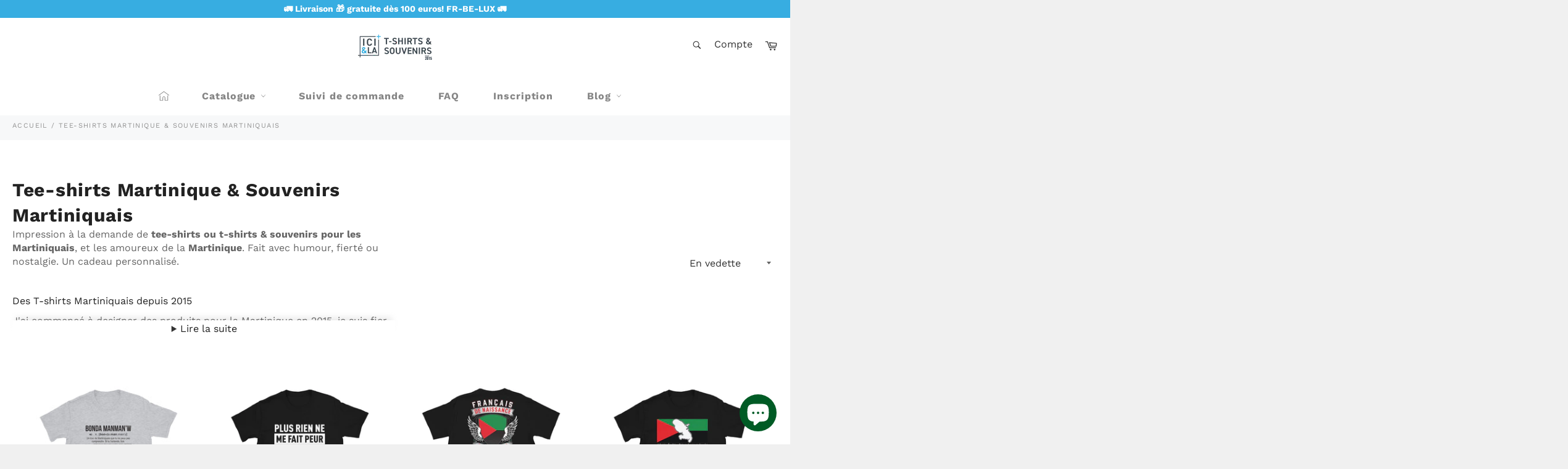

--- FILE ---
content_type: text/html; charset=utf-8
request_url: https://ici-la.co/fr-us/collections/martinique-martiniquais
body_size: 49273
content:

<!doctype html>
<html class="no-js" lang="fr">
<head>
  <!-- Google tag (gtag.js) -->
<script async src="https://www.googletagmanager.com/gtag/js?id=G-XRR9Q13TPV"></script>
<script>
  window.dataLayer = window.dataLayer || [];
  function gtag(){dataLayer.push(arguments);}
  gtag('js', new Date());

  gtag('config', 'G-XRR9Q13TPV');
</script>
  
  
  
  
  
  
  
  
  <meta charset="utf-8">
  <meta http-equiv="X-UA-Compatible" content="IE=edge,chrome=1">
  <meta name="viewport" content="width=device-width,initial-scale=1">
  <meta name="theme-color" content="#ffffff">

  
    <link rel="shortcut icon" href="//ici-la.co/cdn/shop/files/favicon-ici-la-medium_32x32.png?v=1614330213" type="image/png">
  

  <link rel="canonical" href="https://ici-la.co/fr-us/collections/martinique-martiniquais">
  <title>
  Tee-shirts Martinique &amp; Souvenirs Martiniquais - Ici &amp; Là - Martinique &vert; Ici &amp; Là - T-shirts &amp; Souvenirs de chez toi
  </title>

  
    <meta name="description" content="T-shirts Martinique sur Ici &amp; Là - Martinique, Venez découvrir le travail de ma très petite entreprise pour les Martiniquais et les amoureux de la Martinique. ✓ Humour ✓ Originalité ✓ Garantie">
  

  <!-- /snippets/social-meta-tags.liquid -->




<meta property="og:site_name" content="Ici &amp; Là - T-shirts &amp; Souvenirs de chez toi">
<meta property="og:url" content="https://ici-la.co/fr-us/collections/martinique-martiniquais">
<meta property="og:title" content="Tee-shirts Martinique & Souvenirs Martiniquais">
<meta property="og:type" content="product.group">
<meta property="og:description" content="T-shirts Martinique sur Ici &amp; Là - Martinique, Venez découvrir le travail de ma très petite entreprise pour les Martiniquais et les amoureux de la Martinique. ✓ Humour ✓ Originalité ✓ Garantie">





<meta name="twitter:card" content="summary_large_image">
<meta name="twitter:title" content="Tee-shirts Martinique & Souvenirs Martiniquais">
<meta name="twitter:description" content="T-shirts Martinique sur Ici &amp; Là - Martinique, Venez découvrir le travail de ma très petite entreprise pour les Martiniquais et les amoureux de la Martinique. ✓ Humour ✓ Originalité ✓ Garantie">


  <script>document.documentElement.className = document.documentElement.className.replace('no-js', 'js');</script>
 
  <link rel="stylesheet preload" href="//ici-la.co/cdn/shop/t/9/assets/theme.scss.css?v=40568878749309926551763673388" as="style" onload="this.onload=null;this.rel='stylesheet'">
  
  <script>
    window.theme = window.theme || {};

    theme.strings = {
      stockAvailable: "1 restant",
      addToCart: "🛒 Ajouter au panier ➤",
      soldOut: "Épuisé",
      unavailable: "Non disponible",
      noStockAvailable: "L\u0026#39;article n\u0026#39;a pu être ajouté à votre panier car il n\u0026#39;y en a pas assez en stock.",
      willNotShipUntil: "Sera expédié après [date]",
      willBeInStockAfter: "Sera en stock à compter de [date]",
      totalCartDiscount: "Vous économisez [savings]",
      addressError: "Vous ne trouvez pas cette adresse",
      addressNoResults: "Aucun résultat pour cette adresse",
      addressQueryLimit: "Vous avez dépassé la limite de Google utilisation de l'API. Envisager la mise à niveau à un \u003ca href=\"https:\/\/developers.google.com\/maps\/premium\/usage-limits\"\u003erégime spécial\u003c\/a\u003e.",
      authError: "Il y avait un problème authentifier votre compte Google Maps API.",
      slideNumber: "Faire glisser [slide_number], en cours"
    };var themeInfo = 'ici-la-t-shirts-souvenirs-de-chez-toi.myshopify.com';
  </script>

  
  
  
 









 
<script>window.performance && window.performance.mark && window.performance.mark('shopify.content_for_header.start');</script><meta name="google-site-verification" content="rE2Pd7fn1vHpIlG7r-99oBw8C1Oxu5PsPknfvwyW5r4">
<meta name="google-site-verification" content="MxuOQaE1JedkF2Ynedn97nJEMFERP0vISU0wBgDseJo">
<meta name="facebook-domain-verification" content="l9zrxf3qp2gwivgj9vt8p48ooheyt0">
<meta id="shopify-digital-wallet" name="shopify-digital-wallet" content="/25604620350/digital_wallets/dialog">
<meta name="shopify-checkout-api-token" content="d5af0eed3fb259f09ed457797e94169c">
<meta id="in-context-paypal-metadata" data-shop-id="25604620350" data-venmo-supported="false" data-environment="production" data-locale="fr_FR" data-paypal-v4="true" data-currency="USD">
<link rel="alternate" type="application/atom+xml" title="Feed" href="/fr-us/collections/martinique-martiniquais.atom" />
<link rel="next" href="/fr-us/collections/martinique-martiniquais?page=2">
<link rel="alternate" hreflang="x-default" href="https://ici-la.co/collections/martinique-martiniquais">
<link rel="alternate" hreflang="fr" href="https://ici-la.co/collections/martinique-martiniquais">
<link rel="alternate" hreflang="fr-US" href="https://ici-la.co/fr-us/collections/martinique-martiniquais">
<link rel="alternate" type="application/json+oembed" href="https://ici-la.co/fr-us/collections/martinique-martiniquais.oembed">
<script async="async" data-src="/checkouts/internal/preloads.js?locale=fr-US"></script>
<link rel="preconnect" href="https://shop.app" crossorigin="anonymous">
<script async="async" data-src="https://shop.app/checkouts/internal/preloads.js?locale=fr-US&shop_id=25604620350" crossorigin="anonymous"></script>
<script id="shopify-features" type="application/json">{"accessToken":"d5af0eed3fb259f09ed457797e94169c","betas":["rich-media-storefront-analytics"],"domain":"ici-la.co","predictiveSearch":true,"shopId":25604620350,"locale":"fr"}</script>
<script>var Shopify = Shopify || {};
Shopify.shop = "ici-la-t-shirts-souvenirs-de-chez-toi.myshopify.com";
Shopify.locale = "fr";
Shopify.currency = {"active":"USD","rate":"1.1965008"};
Shopify.country = "US";
Shopify.theme = {"name":"Billionaire-theme-seo | OPT","id":121293373502,"schema_name":"Billionaire Theme","schema_version":"3.4","theme_store_id":null,"role":"main"};
Shopify.theme.handle = "null";
Shopify.theme.style = {"id":null,"handle":null};
Shopify.cdnHost = "ici-la.co/cdn";
Shopify.routes = Shopify.routes || {};
Shopify.routes.root = "/fr-us/";</script>
<script type="module">!function(o){(o.Shopify=o.Shopify||{}).modules=!0}(window);</script>
<script>!function(o){function n(){var o=[];function n(){o.push(Array.prototype.slice.apply(arguments))}return n.q=o,n}var t=o.Shopify=o.Shopify||{};t.loadFeatures=n(),t.autoloadFeatures=n()}(window);</script>
<script>
  window.ShopifyPay = window.ShopifyPay || {};
  window.ShopifyPay.apiHost = "shop.app\/pay";
  window.ShopifyPay.redirectState = null;
</script>
<script id="shop-js-analytics" type="application/json">{"pageType":"collection"}</script>
<script defer="defer" async type="module" data-src="//ici-la.co/cdn/shopifycloud/shop-js/modules/v2/client.init-shop-cart-sync_DyYWCJny.fr.esm.js"></script>
<script defer="defer" async type="module" data-src="//ici-la.co/cdn/shopifycloud/shop-js/modules/v2/chunk.common_BDBm0ZZC.esm.js"></script>
<script type="module">
  await import("//ici-la.co/cdn/shopifycloud/shop-js/modules/v2/client.init-shop-cart-sync_DyYWCJny.fr.esm.js");
await import("//ici-la.co/cdn/shopifycloud/shop-js/modules/v2/chunk.common_BDBm0ZZC.esm.js");

  window.Shopify.SignInWithShop?.initShopCartSync?.({"fedCMEnabled":true,"windoidEnabled":true});

</script>
<script>
  window.Shopify = window.Shopify || {};
  if (!window.Shopify.featureAssets) window.Shopify.featureAssets = {};
  window.Shopify.featureAssets['shop-js'] = {"shop-cart-sync":["modules/v2/client.shop-cart-sync_B_Bw5PRo.fr.esm.js","modules/v2/chunk.common_BDBm0ZZC.esm.js"],"init-fed-cm":["modules/v2/client.init-fed-cm_-pdRnAOg.fr.esm.js","modules/v2/chunk.common_BDBm0ZZC.esm.js"],"init-windoid":["modules/v2/client.init-windoid_DnYlFG1h.fr.esm.js","modules/v2/chunk.common_BDBm0ZZC.esm.js"],"shop-cash-offers":["modules/v2/client.shop-cash-offers_C5kHJTSN.fr.esm.js","modules/v2/chunk.common_BDBm0ZZC.esm.js","modules/v2/chunk.modal_CtqKD1z8.esm.js"],"shop-button":["modules/v2/client.shop-button_mcpRJFuh.fr.esm.js","modules/v2/chunk.common_BDBm0ZZC.esm.js"],"init-shop-email-lookup-coordinator":["modules/v2/client.init-shop-email-lookup-coordinator_BCzilhpw.fr.esm.js","modules/v2/chunk.common_BDBm0ZZC.esm.js"],"shop-toast-manager":["modules/v2/client.shop-toast-manager_C_QXj6h0.fr.esm.js","modules/v2/chunk.common_BDBm0ZZC.esm.js"],"shop-login-button":["modules/v2/client.shop-login-button_BEQFZ84Y.fr.esm.js","modules/v2/chunk.common_BDBm0ZZC.esm.js","modules/v2/chunk.modal_CtqKD1z8.esm.js"],"avatar":["modules/v2/client.avatar_BTnouDA3.fr.esm.js"],"init-shop-cart-sync":["modules/v2/client.init-shop-cart-sync_DyYWCJny.fr.esm.js","modules/v2/chunk.common_BDBm0ZZC.esm.js"],"pay-button":["modules/v2/client.pay-button_DsS5m06H.fr.esm.js","modules/v2/chunk.common_BDBm0ZZC.esm.js"],"init-shop-for-new-customer-accounts":["modules/v2/client.init-shop-for-new-customer-accounts_BFJXT-UG.fr.esm.js","modules/v2/client.shop-login-button_BEQFZ84Y.fr.esm.js","modules/v2/chunk.common_BDBm0ZZC.esm.js","modules/v2/chunk.modal_CtqKD1z8.esm.js"],"init-customer-accounts-sign-up":["modules/v2/client.init-customer-accounts-sign-up_QowAcxX2.fr.esm.js","modules/v2/client.shop-login-button_BEQFZ84Y.fr.esm.js","modules/v2/chunk.common_BDBm0ZZC.esm.js","modules/v2/chunk.modal_CtqKD1z8.esm.js"],"shop-follow-button":["modules/v2/client.shop-follow-button_9fzI0NJX.fr.esm.js","modules/v2/chunk.common_BDBm0ZZC.esm.js","modules/v2/chunk.modal_CtqKD1z8.esm.js"],"checkout-modal":["modules/v2/client.checkout-modal_DHwrZ6kr.fr.esm.js","modules/v2/chunk.common_BDBm0ZZC.esm.js","modules/v2/chunk.modal_CtqKD1z8.esm.js"],"init-customer-accounts":["modules/v2/client.init-customer-accounts_BBfGV8Xt.fr.esm.js","modules/v2/client.shop-login-button_BEQFZ84Y.fr.esm.js","modules/v2/chunk.common_BDBm0ZZC.esm.js","modules/v2/chunk.modal_CtqKD1z8.esm.js"],"lead-capture":["modules/v2/client.lead-capture_BFlE4x9y.fr.esm.js","modules/v2/chunk.common_BDBm0ZZC.esm.js","modules/v2/chunk.modal_CtqKD1z8.esm.js"],"shop-login":["modules/v2/client.shop-login_C8y8Opox.fr.esm.js","modules/v2/chunk.common_BDBm0ZZC.esm.js","modules/v2/chunk.modal_CtqKD1z8.esm.js"],"payment-terms":["modules/v2/client.payment-terms_DoIedF_y.fr.esm.js","modules/v2/chunk.common_BDBm0ZZC.esm.js","modules/v2/chunk.modal_CtqKD1z8.esm.js"]};
</script>
<script>(function() {
  var isLoaded = false;
  function asyncLoad() {
    if (isLoaded) return;
    isLoaded = true;
    var urls = ["https:\/\/cdn.recovermycart.com\/scripts\/keepcart\/CartJS.min.js?shop=ici-la-t-shirts-souvenirs-de-chez-toi.myshopify.com\u0026shop=ici-la-t-shirts-souvenirs-de-chez-toi.myshopify.com","https:\/\/blockade-script.getverdict.com\/script.js?shop=ici-la-t-shirts-souvenirs-de-chez-toi.myshopify.com","https:\/\/loox.io\/widget\/NJb_8WciNn\/loox.1650631223682.js?shop=ici-la-t-shirts-souvenirs-de-chez-toi.myshopify.com","\/\/cdn.shopify.com\/proxy\/46175ed077707106bbfc518adc7761a7538f7908ebc4d411aa8575307f4ad9fd\/static.cdn.printful.com\/static\/js\/external\/shopify-product-customizer.js?v=0.28\u0026shop=ici-la-t-shirts-souvenirs-de-chez-toi.myshopify.com\u0026sp-cache-control=cHVibGljLCBtYXgtYWdlPTkwMA","https:\/\/apps.synctrack.io\/region-restrictions\/blockify-embed.min.js?shop=ici-la-t-shirts-souvenirs-de-chez-toi.myshopify.com","https:\/\/apps.synctrack.io\/region-restrictions\/blockify-embed.min.js?shop=ici-la-t-shirts-souvenirs-de-chez-toi.myshopify.com","https:\/\/assets.dailykarma.io\/prod\/init-v3.js?v2\u0026shop=ici-la-t-shirts-souvenirs-de-chez-toi.myshopify.com","\/\/cdn.shopify.com\/proxy\/b5c4a60d23413de3054828a73edb7e48af97d1a45aca210beea873185b33e430\/spfy-pxl.archive-digger.com\/assets\/script_tag.js?shopId=ici-la-t-shirts-souvenirs-de-chez-toi.myshopify.com\u0026taboolaId=1762148\u0026ecav=true\u0026eh=true\u0026ess=true\u0026ep=true\u0026eatc=true\u0026eprv=true\u0026ecv=true\u0026epv=true\u0026esc=true\u0026shop=ici-la-t-shirts-souvenirs-de-chez-toi.myshopify.com\u0026sp-cache-control=cHVibGljLCBtYXgtYWdlPTkwMA","https:\/\/cdn.rebuyengine.com\/onsite\/js\/rebuy.js?shop=ici-la-t-shirts-souvenirs-de-chez-toi.myshopify.com"];
    for (var i = 0; i < urls.length; i++) {
      var s = document.createElement('script');
      s.type = 'text/javascript';
      s.async = true;
      s.src = urls[i];
      var x = document.getElementsByTagName('script')[0];
      x.parentNode.insertBefore(s, x);
    }
  };
  document.addEventListener('StartAsyncLoading',function(event){asyncLoad();});if(window.attachEvent) {
    window.attachEvent('onload', function(){});
  } else {
    window.addEventListener('load', function(){}, false);
  }
})();</script>
<script id="__st">var __st={"a":25604620350,"offset":3600,"reqid":"c565fb67-6c04-4d6a-a66e-4d484c686c4c-1768907765","pageurl":"ici-la.co\/fr-us\/collections\/martinique-martiniquais","u":"f9381390d6ba","p":"collection","rtyp":"collection","rid":156890497086};</script>
<script>window.ShopifyPaypalV4VisibilityTracking = true;</script>
<script id="captcha-bootstrap">!function(){'use strict';const t='contact',e='account',n='new_comment',o=[[t,t],['blogs',n],['comments',n],[t,'customer']],c=[[e,'customer_login'],[e,'guest_login'],[e,'recover_customer_password'],[e,'create_customer']],r=t=>t.map((([t,e])=>`form[action*='/${t}']:not([data-nocaptcha='true']) input[name='form_type'][value='${e}']`)).join(','),a=t=>()=>t?[...document.querySelectorAll(t)].map((t=>t.form)):[];function s(){const t=[...o],e=r(t);return a(e)}const i='password',u='form_key',d=['recaptcha-v3-token','g-recaptcha-response','h-captcha-response',i],f=()=>{try{return window.sessionStorage}catch{return}},m='__shopify_v',_=t=>t.elements[u];function p(t,e,n=!1){try{const o=window.sessionStorage,c=JSON.parse(o.getItem(e)),{data:r}=function(t){const{data:e,action:n}=t;return t[m]||n?{data:e,action:n}:{data:t,action:n}}(c);for(const[e,n]of Object.entries(r))t.elements[e]&&(t.elements[e].value=n);n&&o.removeItem(e)}catch(o){console.error('form repopulation failed',{error:o})}}const l='form_type',E='cptcha';function T(t){t.dataset[E]=!0}const w=window,h=w.document,L='Shopify',v='ce_forms',y='captcha';let A=!1;((t,e)=>{const n=(g='f06e6c50-85a8-45c8-87d0-21a2b65856fe',I='https://cdn.shopify.com/shopifycloud/storefront-forms-hcaptcha/ce_storefront_forms_captcha_hcaptcha.v1.5.2.iife.js',D={infoText:'Protégé par hCaptcha',privacyText:'Confidentialité',termsText:'Conditions'},(t,e,n)=>{const o=w[L][v],c=o.bindForm;if(c)return c(t,g,e,D).then(n);var r;o.q.push([[t,g,e,D],n]),r=I,A||(h.body.append(Object.assign(h.createElement('script'),{id:'captcha-provider',async:!0,src:r})),A=!0)});var g,I,D;w[L]=w[L]||{},w[L][v]=w[L][v]||{},w[L][v].q=[],w[L][y]=w[L][y]||{},w[L][y].protect=function(t,e){n(t,void 0,e),T(t)},Object.freeze(w[L][y]),function(t,e,n,w,h,L){const[v,y,A,g]=function(t,e,n){const i=e?o:[],u=t?c:[],d=[...i,...u],f=r(d),m=r(i),_=r(d.filter((([t,e])=>n.includes(e))));return[a(f),a(m),a(_),s()]}(w,h,L),I=t=>{const e=t.target;return e instanceof HTMLFormElement?e:e&&e.form},D=t=>v().includes(t);t.addEventListener('submit',(t=>{const e=I(t);if(!e)return;const n=D(e)&&!e.dataset.hcaptchaBound&&!e.dataset.recaptchaBound,o=_(e),c=g().includes(e)&&(!o||!o.value);(n||c)&&t.preventDefault(),c&&!n&&(function(t){try{if(!f())return;!function(t){const e=f();if(!e)return;const n=_(t);if(!n)return;const o=n.value;o&&e.removeItem(o)}(t);const e=Array.from(Array(32),(()=>Math.random().toString(36)[2])).join('');!function(t,e){_(t)||t.append(Object.assign(document.createElement('input'),{type:'hidden',name:u})),t.elements[u].value=e}(t,e),function(t,e){const n=f();if(!n)return;const o=[...t.querySelectorAll(`input[type='${i}']`)].map((({name:t})=>t)),c=[...d,...o],r={};for(const[a,s]of new FormData(t).entries())c.includes(a)||(r[a]=s);n.setItem(e,JSON.stringify({[m]:1,action:t.action,data:r}))}(t,e)}catch(e){console.error('failed to persist form',e)}}(e),e.submit())}));const S=(t,e)=>{t&&!t.dataset[E]&&(n(t,e.some((e=>e===t))),T(t))};for(const o of['focusin','change'])t.addEventListener(o,(t=>{const e=I(t);D(e)&&S(e,y())}));const B=e.get('form_key'),M=e.get(l),P=B&&M;t.addEventListener('DOMContentLoaded',(()=>{const t=y();if(P)for(const e of t)e.elements[l].value===M&&p(e,B);[...new Set([...A(),...v().filter((t=>'true'===t.dataset.shopifyCaptcha))])].forEach((e=>S(e,t)))}))}(h,new URLSearchParams(w.location.search),n,t,e,['guest_login'])})(!0,!0)}();</script>
<script integrity="sha256-4kQ18oKyAcykRKYeNunJcIwy7WH5gtpwJnB7kiuLZ1E=" data-source-attribution="shopify.loadfeatures" defer="defer" data-src="//ici-la.co/cdn/shopifycloud/storefront/assets/storefront/load_feature-a0a9edcb.js" crossorigin="anonymous"></script>
<script crossorigin="anonymous" defer="defer" data-src="//ici-la.co/cdn/shopifycloud/storefront/assets/shopify_pay/storefront-65b4c6d7.js?v=20250812"></script>
<script data-source-attribution="shopify.dynamic_checkout.dynamic.init">var Shopify=Shopify||{};Shopify.PaymentButton=Shopify.PaymentButton||{isStorefrontPortableWallets:!0,init:function(){window.Shopify.PaymentButton.init=function(){};var t=document.createElement("script");t.data-src="https://ici-la.co/cdn/shopifycloud/portable-wallets/latest/portable-wallets.fr.js",t.type="module",document.head.appendChild(t)}};
</script>
<script data-source-attribution="shopify.dynamic_checkout.buyer_consent">
  function portableWalletsHideBuyerConsent(e){var t=document.getElementById("shopify-buyer-consent"),n=document.getElementById("shopify-subscription-policy-button");t&&n&&(t.classList.add("hidden"),t.setAttribute("aria-hidden","true"),n.removeEventListener("click",e))}function portableWalletsShowBuyerConsent(e){var t=document.getElementById("shopify-buyer-consent"),n=document.getElementById("shopify-subscription-policy-button");t&&n&&(t.classList.remove("hidden"),t.removeAttribute("aria-hidden"),n.addEventListener("click",e))}window.Shopify?.PaymentButton&&(window.Shopify.PaymentButton.hideBuyerConsent=portableWalletsHideBuyerConsent,window.Shopify.PaymentButton.showBuyerConsent=portableWalletsShowBuyerConsent);
</script>
<script data-source-attribution="shopify.dynamic_checkout.cart.bootstrap">document.addEventListener("DOMContentLoaded",(function(){function t(){return document.querySelector("shopify-accelerated-checkout-cart, shopify-accelerated-checkout")}if(t())Shopify.PaymentButton.init();else{new MutationObserver((function(e,n){t()&&(Shopify.PaymentButton.init(),n.disconnect())})).observe(document.body,{childList:!0,subtree:!0})}}));
</script>
<script id='scb4127' type='text/javascript' async='' data-src='https://ici-la.co/cdn/shopifycloud/privacy-banner/storefront-banner.js'></script><link id="shopify-accelerated-checkout-styles" rel="stylesheet" media="screen" href="https://ici-la.co/cdn/shopifycloud/portable-wallets/latest/accelerated-checkout-backwards-compat.css" crossorigin="anonymous">
<style id="shopify-accelerated-checkout-cart">
        #shopify-buyer-consent {
  margin-top: 1em;
  display: inline-block;
  width: 100%;
}

#shopify-buyer-consent.hidden {
  display: none;
}

#shopify-subscription-policy-button {
  background: none;
  border: none;
  padding: 0;
  text-decoration: underline;
  font-size: inherit;
  cursor: pointer;
}

#shopify-subscription-policy-button::before {
  box-shadow: none;
}

      </style>

<script>window.performance && window.performance.mark && window.performance.mark('shopify.content_for_header.end');</script>


    
  <!-- "snippets/judgeme_core.liquid" was not rendered, the associated app was uninstalled -->


<script>
	
    window.mu_currencies = [{"name": "United Arab Emirates Dirham", "iso_code": "AED", "symbol": "د.إ"},{"name": "Afghan Afghani", "iso_code": "AFN", "symbol": "؋"},{"name": "Albanian Lek", "iso_code": "ALL", "symbol": "L"},{"name": "Armenian Dram", "iso_code": "AMD", "symbol": "դր."},{"name": "Netherlands Antillean Gulden", "iso_code": "ANG", "symbol": "ƒ"},{"name": "Australian Dollar", "iso_code": "AUD", "symbol": "$"},{"name": "Aruban Florin", "iso_code": "AWG", "symbol": "ƒ"},{"name": "Azerbaijani Manat", "iso_code": "AZN", "symbol": "₼"},{"name": "Bosnia and Herzegovina Convertible Mark", "iso_code": "BAM", "symbol": "КМ"},{"name": "Barbadian Dollar", "iso_code": "BBD", "symbol": "$"},{"name": "Bangladeshi Taka", "iso_code": "BDT", "symbol": "৳"},{"name": "Burundian Franc", "iso_code": "BIF", "symbol": "Fr"},{"name": "Brunei Dollar", "iso_code": "BND", "symbol": "$"},{"name": "Bolivian Boliviano", "iso_code": "BOB", "symbol": "Bs."},{"name": "Bahamian Dollar", "iso_code": "BSD", "symbol": "$"},{"name": "Botswana Pula", "iso_code": "BWP", "symbol": "P"},{"name": "Belize Dollar", "iso_code": "BZD", "symbol": "$"},{"name": "Canadian Dollar", "iso_code": "CAD", "symbol": "$"},{"name": "Congolese Franc", "iso_code": "CDF", "symbol": "Fr"},{"name": "Swiss Franc", "iso_code": "CHF", "symbol": "CHF"},{"name": "Chinese Renminbi Yuan", "iso_code": "CNY", "symbol": "¥"},{"name": "Costa Rican Colón", "iso_code": "CRC", "symbol": "₡"},{"name": "Cape Verdean Escudo", "iso_code": "CVE", "symbol": "$"},{"name": "Czech Koruna", "iso_code": "CZK", "symbol": "Kč"},{"name": "Djiboutian Franc", "iso_code": "DJF", "symbol": "Fdj"},{"name": "Danish Krone", "iso_code": "DKK", "symbol": "kr."},{"name": "Dominican Peso", "iso_code": "DOP", "symbol": "$"},{"name": "Algerian Dinar", "iso_code": "DZD", "symbol": "د.ج"},{"name": "Egyptian Pound", "iso_code": "EGP", "symbol": "ج.م"},{"name": "Ethiopian Birr", "iso_code": "ETB", "symbol": "Br"},{"name": "Euro", "iso_code": "EUR", "symbol": "€"},{"name": "Fijian Dollar", "iso_code": "FJD", "symbol": "$"},{"name": "Falkland Pound", "iso_code": "FKP", "symbol": "£"},{"name": "British Pound", "iso_code": "GBP", "symbol": "£"},{"name": "Gambian Dalasi", "iso_code": "GMD", "symbol": "D"},{"name": "Guinean Franc", "iso_code": "GNF", "symbol": "Fr"},{"name": "Guatemalan Quetzal", "iso_code": "GTQ", "symbol": "Q"},{"name": "Guyanese Dollar", "iso_code": "GYD", "symbol": "$"},{"name": "Hong Kong Dollar", "iso_code": "HKD", "symbol": "$"},{"name": "Honduran Lempira", "iso_code": "HNL", "symbol": "L"},{"name": "Hungarian Forint", "iso_code": "HUF", "symbol": "Ft"},{"name": "Indonesian Rupiah", "iso_code": "IDR", "symbol": "Rp"},{"name": "Israeli New Shekel", "iso_code": "ILS", "symbol": "₪"},{"name": "Indian Rupee", "iso_code": "INR", "symbol": "₹"},{"name": "Icelandic Króna", "iso_code": "ISK", "symbol": "kr"},{"name": "Jamaican Dollar", "iso_code": "JMD", "symbol": "$"},{"name": "Japanese Yen", "iso_code": "JPY", "symbol": "¥"},{"name": "Kenyan Shilling", "iso_code": "KES", "symbol": "KSh"},{"name": "Kyrgyzstani Som", "iso_code": "KGS", "symbol": "som"},{"name": "Cambodian Riel", "iso_code": "KHR", "symbol": "៛"},{"name": "Comorian Franc", "iso_code": "KMF", "symbol": "Fr"},{"name": "South Korean Won", "iso_code": "KRW", "symbol": "₩"},{"name": "Cayman Islands Dollar", "iso_code": "KYD", "symbol": "$"},{"name": "Kazakhstani Tenge", "iso_code": "KZT", "symbol": "₸"},{"name": "Lao Kip", "iso_code": "LAK", "symbol": "₭"},{"name": "Lebanese Pound", "iso_code": "LBP", "symbol": "ل.ل"},{"name": "Sri Lankan Rupee", "iso_code": "LKR", "symbol": "₨"},{"name": "Moroccan Dirham", "iso_code": "MAD", "symbol": "د.م."},{"name": "Moldovan Leu", "iso_code": "MDL", "symbol": "L"},{"name": "Macedonian Denar", "iso_code": "MKD", "symbol": "ден"},{"name": "Myanmar Kyat", "iso_code": "MMK", "symbol": "K"},{"name": "Mongolian Tögrög", "iso_code": "MNT", "symbol": "₮"},{"name": "Macanese Pataca", "iso_code": "MOP", "symbol": "P"},{"name": "Mauritian Rupee", "iso_code": "MUR", "symbol": "₨"},{"name": "Maldivian Rufiyaa", "iso_code": "MVR", "symbol": "MVR"},{"name": "Malawian Kwacha", "iso_code": "MWK", "symbol": "MK"},{"name": "Malaysian Ringgit", "iso_code": "MYR", "symbol": "RM"},{"name": "Nigerian Naira", "iso_code": "NGN", "symbol": "₦"},{"name": "Nicaraguan Córdoba", "iso_code": "NIO", "symbol": "C$"},{"name": "Nepalese Rupee", "iso_code": "NPR", "symbol": "Rs."},{"name": "New Zealand Dollar", "iso_code": "NZD", "symbol": "$"},{"name": "Peruvian Sol", "iso_code": "PEN", "symbol": "S/"},{"name": "Papua New Guinean Kina", "iso_code": "PGK", "symbol": "K"},{"name": "Philippine Peso", "iso_code": "PHP", "symbol": "₱"},{"name": "Pakistani Rupee", "iso_code": "PKR", "symbol": "₨"},{"name": "Polish Złoty", "iso_code": "PLN", "symbol": "zł"},{"name": "Paraguayan Guaraní", "iso_code": "PYG", "symbol": "₲"},{"name": "Qatari Riyal", "iso_code": "QAR", "symbol": "ر.ق"},{"name": "Romanian Leu", "iso_code": "RON", "symbol": "Lei"},{"name": "Serbian Dinar", "iso_code": "RSD", "symbol": "РСД"},{"name": "Rwandan Franc", "iso_code": "RWF", "symbol": "FRw"},{"name": "Saudi Riyal", "iso_code": "SAR", "symbol": "ر.س"},{"name": "Solomon Islands Dollar", "iso_code": "SBD", "symbol": "$"},{"name": "Swedish Krona", "iso_code": "SEK", "symbol": "kr"},{"name": "Singapore Dollar", "iso_code": "SGD", "symbol": "$"},{"name": "Saint Helenian Pound", "iso_code": "SHP", "symbol": "£"},{"name": "Sierra Leonean Leone", "iso_code": "SLL", "symbol": "Le"},{"name": "São Tomé and Príncipe Dobra", "iso_code": "STD", "symbol": "Db"},{"name": "Thai Baht", "iso_code": "THB", "symbol": "฿"},{"name": "Tajikistani Somoni", "iso_code": "TJS", "symbol": "ЅМ"},{"name": "Tongan Paʻanga", "iso_code": "TOP", "symbol": "T$"},{"name": "Trinidad and Tobago Dollar", "iso_code": "TTD", "symbol": "$"},{"name": "New Taiwan Dollar", "iso_code": "TWD", "symbol": "$"},{"name": "Tanzanian Shilling", "iso_code": "TZS", "symbol": "Sh"},{"name": "Ukrainian Hryvnia", "iso_code": "UAH", "symbol": "₴"},{"name": "Ugandan Shilling", "iso_code": "UGX", "symbol": "USh"},{"name": "United States Dollar", "iso_code": "USD", "symbol": "$"},{"name": "Uruguayan Peso", "iso_code": "UYU", "symbol": "$U"},{"name": "Uzbekistan Som", "iso_code": "UZS", "symbol": "so'm"},{"name": "Vietnamese Đồng", "iso_code": "VND", "symbol": "₫"},{"name": "Vanuatu Vatu", "iso_code": "VUV", "symbol": "Vt"},{"name": "Samoan Tala", "iso_code": "WST", "symbol": "T"},{"name": "Central African Cfa Franc", "iso_code": "XAF", "symbol": "CFA"},{"name": "East Caribbean Dollar", "iso_code": "XCD", "symbol": "$"},{"name": "West African Cfa Franc", "iso_code": "XOF", "symbol": "Fr"},{"name": "Cfp Franc", "iso_code": "XPF", "symbol": "Fr"},{"name": "Yemeni Rial", "iso_code": "YER", "symbol": "﷼"},];
    window.mu_origin = 'ici-la.co';
    window.mu_myshopify_domain = 'ici-la-t-shirts-souvenirs-de-chez-toi.myshopify.com';
    window.mu_cart_currency= 'USD';
    window.mu_cart_items = [];
    window.mu_money_format = '${{amount}}';
    window.mu_custom_links = []
    window.mu_custom_atcs = []
    window.mu_custom_atcs = []
</script>

<script crossorigin data-src="https://unpkg.com/react@16/umd/react.production.min.js"></script>
<script crossorigin data-src="https://unpkg.com/react-dom@16/umd/react-dom.production.min.js"></script>
<script data-src="//ajax.googleapis.com/ajax/libs/webfont/1/webfont.js"></script>
<link rel="stylesheet" data-href="https://d21yesh77pw85v.cloudfront.net/static/css/cart.css">
<script data-src="https://d21yesh77pw85v.cloudfront.net/static/js/script_tags/cart_renderer.gz.js"></script>
<!-- "snippets/weglot_hreftags.liquid" was not rendered, the associated app was uninstalled -->
<!-- "snippets/weglot_switcher.liquid" was not rendered, the associated app was uninstalled -->

                                    
                        
  <!-- "snippets/shogun-head.liquid" was not rendered, the associated app was uninstalled -->


  



  <link href="//ici-la.co/cdn/shop/t/9/assets/teeinblue-custom.css?v=66129315981258225221692759540" rel="stylesheet" type="text/css" media="all" />
<!--    teeinblue configuration - please do not delete - start  -->
  <script type="text/javascript">
    teeinblue = {
      gallerySelector: '.grid__item .photos__item--main .product__photo-container',
    };
  </script>
<!--    teeinblue configuration - please do not delete - end  -->

 


<!-- BEGIN app block: shopify://apps/pandectes-gdpr/blocks/banner/58c0baa2-6cc1-480c-9ea6-38d6d559556a -->
  
    
      <!-- TCF is active, scripts are loaded above -->
      
      <script>
        
          window.PandectesSettings = {"store":{"id":25604620350,"plan":"basic","theme":"Billionaire-theme-seo | OPT","primaryLocale":"fr","adminMode":false,"headless":false,"storefrontRootDomain":"","checkoutRootDomain":"","storefrontAccessToken":""},"tsPublished":1759513029,"declaration":{"declDays":"","declName":"","declPath":"","declType":"","isActive":false,"showType":true,"declHours":"","declWeeks":"","declYears":"","declDomain":"","declMonths":"","declMinutes":"","declPurpose":"","declSeconds":"","declSession":"","showPurpose":false,"declProvider":"","showProvider":true,"declIntroText":"","declRetention":"","declFirstParty":"","declThirdParty":"","showDateGenerated":true},"language":{"unpublished":[],"languageMode":"Single","fallbackLanguage":"fr","languageDetection":"locale","languagesSupported":[]},"texts":{"managed":{"headerText":{"fr":"Nous respectons votre vie privée"},"consentText":{"fr":"Ce site utilise des cookies pour vous garantir la meilleure expérience."},"linkText":{"fr":"Apprendre encore plus"},"imprintText":{"fr":"Imprimer"},"googleLinkText":{"fr":"Conditions de confidentialité de Google"},"allowButtonText":{"fr":"J'accepte"},"denyButtonText":{"fr":"Déclin"},"dismissButtonText":{"fr":"D'accord"},"leaveSiteButtonText":{"fr":"Quitter ce site"},"preferencesButtonText":{"fr":"Préférences"},"cookiePolicyText":{"fr":"Politique de cookies"},"preferencesPopupTitleText":{"fr":"Gérer les préférences de consentement"},"preferencesPopupIntroText":{"fr":"Nous utilisons des cookies pour optimiser les fonctionnalités du site Web, analyser les performances et vous offrir une expérience personnalisée. Certains cookies sont indispensables au bon fonctionnement et au bon fonctionnement du site. Ces cookies ne peuvent pas être désactivés. Dans cette fenêtre, vous pouvez gérer votre préférence de cookies."},"preferencesPopupSaveButtonText":{"fr":"Enregistrer les préférences"},"preferencesPopupCloseButtonText":{"fr":"proche"},"preferencesPopupAcceptAllButtonText":{"fr":"Accepter tout"},"preferencesPopupRejectAllButtonText":{"fr":"Tout rejeter"},"cookiesDetailsText":{"fr":"Détails des cookies"},"preferencesPopupAlwaysAllowedText":{"fr":"Toujours activé"},"accessSectionParagraphText":{"fr":"Vous avez le droit de pouvoir accéder à vos données à tout moment."},"accessSectionTitleText":{"fr":"Portabilité des données"},"accessSectionAccountInfoActionText":{"fr":"Données personnelles"},"accessSectionDownloadReportActionText":{"fr":"Tout télécharger"},"accessSectionGDPRRequestsActionText":{"fr":"Demandes des personnes concernées"},"accessSectionOrdersRecordsActionText":{"fr":"Ordres"},"rectificationSectionParagraphText":{"fr":"Vous avez le droit de demander la mise à jour de vos données chaque fois que vous le jugez approprié."},"rectificationSectionTitleText":{"fr":"Rectification des données"},"rectificationCommentPlaceholder":{"fr":"Décrivez ce que vous souhaitez mettre à jour"},"rectificationCommentValidationError":{"fr":"Un commentaire est requis"},"rectificationSectionEditAccountActionText":{"fr":"Demander une mise à jour"},"erasureSectionTitleText":{"fr":"Droit à l'oubli"},"erasureSectionParagraphText":{"fr":"Vous avez le droit de demander que toutes vos données soient effacées. Après cela, vous ne pourrez plus accéder à votre compte."},"erasureSectionRequestDeletionActionText":{"fr":"Demander la suppression des données personnelles"},"consentDate":{"fr":"Date de consentement"},"consentId":{"fr":"ID de consentement"},"consentSectionChangeConsentActionText":{"fr":"Modifier la préférence de consentement"},"consentSectionConsentedText":{"fr":"Vous avez consenti à la politique de cookies de ce site Web sur"},"consentSectionNoConsentText":{"fr":"Vous n'avez pas consenti à la politique de cookies de ce site Web."},"consentSectionTitleText":{"fr":"Votre consentement aux cookies"},"consentStatus":{"fr":"Préférence de consentement"},"confirmationFailureMessage":{"fr":"Votre demande n'a pas été vérifiée. Veuillez réessayer et si le problème persiste, contactez le propriétaire du magasin pour obtenir de l'aide"},"confirmationFailureTitle":{"fr":"Un problème est survenu"},"confirmationSuccessMessage":{"fr":"Nous reviendrons rapidement vers vous quant à votre demande."},"confirmationSuccessTitle":{"fr":"Votre demande est vérifiée"},"guestsSupportEmailFailureMessage":{"fr":"Votre demande n'a pas été soumise. Veuillez réessayer et si le problème persiste, contactez le propriétaire du magasin pour obtenir de l'aide."},"guestsSupportEmailFailureTitle":{"fr":"Un problème est survenu"},"guestsSupportEmailPlaceholder":{"fr":"Adresse e-mail"},"guestsSupportEmailSuccessMessage":{"fr":"Si vous êtes inscrit en tant que client de ce magasin, vous recevrez bientôt un e-mail avec des instructions sur la marche à suivre."},"guestsSupportEmailSuccessTitle":{"fr":"Merci pour votre requête"},"guestsSupportEmailValidationError":{"fr":"L'email n'est pas valide"},"guestsSupportInfoText":{"fr":"Veuillez vous connecter avec votre compte client pour continuer."},"submitButton":{"fr":"Soumettre"},"submittingButton":{"fr":"Soumission..."},"cancelButton":{"fr":"Annuler"},"declIntroText":{"fr":"Nous utilisons des cookies pour optimiser les fonctionnalités du site Web, analyser les performances et vous offrir une expérience personnalisée. Certains cookies sont indispensables au bon fonctionnement et au bon fonctionnement du site Web. Ces cookies ne peuvent pas être désactivés. Dans cette fenêtre, vous pouvez gérer vos préférences en matière de cookies."},"declName":{"fr":"Nom"},"declPurpose":{"fr":"But"},"declType":{"fr":"Type"},"declRetention":{"fr":"Rétention"},"declProvider":{"fr":"Fournisseur"},"declFirstParty":{"fr":"Première partie"},"declThirdParty":{"fr":"Tierce partie"},"declSeconds":{"fr":"secondes"},"declMinutes":{"fr":"minutes"},"declHours":{"fr":"heures"},"declDays":{"fr":"jours"},"declWeeks":{"fr":"semaine(s)"},"declMonths":{"fr":"mois"},"declYears":{"fr":"années"},"declSession":{"fr":"Session"},"declDomain":{"fr":"Domaine"},"declPath":{"fr":"Chemin"}},"categories":{"strictlyNecessaryCookiesTitleText":{"fr":"Cookies strictement nécessaires"},"strictlyNecessaryCookiesDescriptionText":{"fr":"Ces cookies sont essentiels pour vous permettre de vous déplacer sur le site Web et d'utiliser ses fonctionnalités, telles que l'accès aux zones sécurisées du site Web. Le site Web ne peut pas fonctionner correctement sans ces cookies."},"functionalityCookiesTitleText":{"fr":"Cookies fonctionnels"},"functionalityCookiesDescriptionText":{"fr":"Ces cookies permettent au site de fournir des fonctionnalités et une personnalisation améliorées. Ils peuvent être définis par nous ou par des fournisseurs tiers dont nous avons ajouté les services à nos pages. Si vous n'autorisez pas ces cookies, certains ou tous ces services peuvent ne pas fonctionner correctement."},"performanceCookiesTitleText":{"fr":"Cookies de performances"},"performanceCookiesDescriptionText":{"fr":"Ces cookies nous permettent de surveiller et d'améliorer les performances de notre site Web. Par exemple, ils nous permettent de compter les visites, d'identifier les sources de trafic et de voir quelles parties du site sont les plus populaires."},"targetingCookiesTitleText":{"fr":"Ciblage des cookies"},"targetingCookiesDescriptionText":{"fr":"Ces cookies peuvent être installés via notre site par nos partenaires publicitaires. Ils peuvent être utilisés par ces sociétés pour établir un profil de vos intérêts et vous montrer des publicités pertinentes sur d'autres sites. Ils ne stockent pas directement d'informations personnelles, mais sont basés sur l'identification unique de votre navigateur et de votre appareil Internet. Si vous n'autorisez pas ces cookies, vous bénéficierez d'une publicité moins ciblée."},"unclassifiedCookiesTitleText":{"fr":"Cookies non classés"},"unclassifiedCookiesDescriptionText":{"fr":"Les cookies non classés sont des cookies que nous sommes en train de classer avec les fournisseurs de cookies individuels."}},"auto":{}},"library":{"previewMode":false,"fadeInTimeout":0,"defaultBlocked":0,"showLink":true,"showImprintLink":false,"showGoogleLink":false,"enabled":true,"cookie":{"expiryDays":365,"secure":true,"domain":""},"dismissOnScroll":false,"dismissOnWindowClick":false,"dismissOnTimeout":false,"palette":{"popup":{"background":"#FFFFFF","backgroundForCalculations":{"a":1,"b":255,"g":255,"r":255},"text":"#000000"},"button":{"background":"transparent","backgroundForCalculations":{"a":1,"b":255,"g":255,"r":255},"text":"#000000","textForCalculation":{"a":1,"b":0,"g":0,"r":0},"border":"#000000"}},"content":{"href":"/policies/privacy-policy","imprintHref":"","close":"&#10005;","target":"","logo":""},"window":"<div role=\"dialog\" aria-label=\"{{header}}\" aria-describedby=\"cookieconsent:desc\" id=\"pandectes-banner\" class=\"cc-window-wrapper cc-bottom-wrapper\"><div class=\"pd-cookie-banner-window cc-window {{classes}}\"><!--googleoff: all-->{{children}}<!--googleon: all--></div></div>","compliance":{"info":"<div class=\"cc-compliance cc-highlight\">{{dismiss}}</div>"},"type":"info","layouts":{"basic":"{{messagelink}}{{compliance}}{{close}}"},"position":"bottom","theme":"wired","revokable":false,"animateRevokable":false,"revokableReset":false,"revokableLogoUrl":"https://ici-la-t-shirts-souvenirs-de-chez-toi.myshopify.com/cdn/shop/files/pandectes-reopen-logo.png","revokablePlacement":"bottom-left","revokableMarginHorizontal":15,"revokableMarginVertical":15,"static":false,"autoAttach":true,"hasTransition":true,"blacklistPage":[""],"elements":{"close":"<button aria-label=\"\" type=\"button\" class=\"cc-close\">{{close}}</button>","dismiss":"<button type=\"button\" class=\"cc-btn cc-btn-decision cc-dismiss\">{{dismiss}}</button>","allow":"<button type=\"button\" class=\"cc-btn cc-btn-decision cc-allow\">{{allow}}</button>","deny":"<button type=\"button\" class=\"cc-btn cc-btn-decision cc-deny\">{{deny}}</button>","preferences":"<button type=\"button\" class=\"cc-btn cc-settings\" onclick=\"Pandectes.fn.openPreferences()\">{{preferences}}</button>"}},"geolocation":{"auOnly":false,"brOnly":false,"caOnly":false,"chOnly":false,"euOnly":false,"jpOnly":false,"nzOnly":false,"quOnly":false,"thOnly":false,"zaOnly":false,"canadaOnly":false,"canadaLaw25":false,"canadaPipeda":false,"globalVisibility":true},"dsr":{"guestsSupport":false,"accessSectionDownloadReportAuto":false},"banner":{"resetTs":1759512628,"extraCss":"        .cc-banner-logo {max-width: 24em!important;}    @media(min-width: 768px) {.cc-window.cc-floating{max-width: 24em!important;width: 24em!important;}}    .cc-message, .pd-cookie-banner-window .cc-header, .cc-logo {text-align: left}    .cc-window-wrapper{z-index: 2147483647;}    .cc-window{z-index: 2147483647;font-family: inherit;}    .pd-cookie-banner-window .cc-header{font-family: inherit;}    .pd-cp-ui{font-family: inherit; background-color: #FFFFFF;color:#000000;}    button.pd-cp-btn, a.pd-cp-btn{}    input + .pd-cp-preferences-slider{background-color: rgba(0, 0, 0, 0.3)}    .pd-cp-scrolling-section::-webkit-scrollbar{background-color: rgba(0, 0, 0, 0.3)}    input:checked + .pd-cp-preferences-slider{background-color: rgba(0, 0, 0, 1)}    .pd-cp-scrolling-section::-webkit-scrollbar-thumb {background-color: rgba(0, 0, 0, 1)}    .pd-cp-ui-close{color:#000000;}    .pd-cp-preferences-slider:before{background-color: #FFFFFF}    .pd-cp-title:before {border-color: #000000!important}    .pd-cp-preferences-slider{background-color:#000000}    .pd-cp-toggle{color:#000000!important}    @media(max-width:699px) {.pd-cp-ui-close-top svg {fill: #000000}}    .pd-cp-toggle:hover,.pd-cp-toggle:visited,.pd-cp-toggle:active{color:#000000!important}    .pd-cookie-banner-window {box-shadow: 0 0 18px rgb(0 0 0 / 20%);}  ","customJavascript":{"useButtons":true},"showPoweredBy":false,"logoHeight":34,"revokableTrigger":false,"hybridStrict":false,"cookiesBlockedByDefault":"0","isActive":true,"implicitSavePreferences":false,"cookieIcon":false,"blockBots":false,"showCookiesDetails":true,"hasTransition":true,"blockingPage":false,"showOnlyLandingPage":false,"leaveSiteUrl":"https://pandectes.io","linkRespectStoreLang":false},"cookies":{"0":[{"name":"_ab","type":"http","domain":"ici-la.co","path":"/","provider":"Shopify","firstParty":true,"retention":"1 year(s)","session":false,"expires":1,"unit":"declYears","purpose":{"fr":"Utilisé en relation avec l'accès à l'administrateur."}},{"name":"master_device_id","type":"http","domain":"ici-la.co","path":"/","provider":"Shopify","firstParty":true,"retention":"1 year(s)","session":false,"expires":1,"unit":"declYears","purpose":{"fr":"Utilisé en relation avec la connexion marchand."}},{"name":"storefront_digest","type":"http","domain":"ici-la.co","path":"/","provider":"Shopify","firstParty":true,"retention":"1 year(s)","session":false,"expires":1,"unit":"declYears","purpose":{"fr":"Utilisé en relation avec la connexion client."}},{"name":"_shopify_country","type":"http","domain":"ici-la.co","path":"/","provider":"Shopify","firstParty":true,"retention":"30 minute(s)","session":false,"expires":30,"unit":"declMinutes","purpose":{"fr":"Utilisé en relation avec le paiement."}},{"name":"cart_currency","type":"http","domain":"ici-la.co","path":"/","provider":"Shopify","firstParty":true,"retention":"2 week(s)","session":false,"expires":2,"unit":"declWeeks","purpose":{"fr":"Le cookie est nécessaire pour la fonction de paiement et de paiement sécurisé sur le site Web. Cette fonction est fournie par shopify.com."}},{"name":"cart","type":"http","domain":"ici-la.co","path":"/","provider":"Shopify","firstParty":true,"retention":"2 week(s)","session":false,"expires":2,"unit":"declWeeks","purpose":{"fr":"Nécessaire pour la fonctionnalité de panier d'achat sur le site Web."}},{"name":"_shopify_essential","type":"http","domain":"ici-la.co","path":"/","provider":"Shopify","firstParty":true,"retention":"1 year(s)","session":false,"expires":1,"unit":"declYears","purpose":{"fr":"Utilisé sur la page des comptes."}},{"name":"_tracking_consent","type":"http","domain":".ici-la.co","path":"/","provider":"Shopify","firstParty":true,"retention":"1 year(s)","session":false,"expires":1,"unit":"declYears","purpose":{"fr":"Préférences de suivi."}},{"name":"keep_alive","type":"http","domain":"ici-la.co","path":"/","provider":"Shopify","firstParty":true,"retention":"Session","session":true,"expires":-56,"unit":"declYears","purpose":{"fr":"Utilisé en relation avec la localisation de l'acheteur."}},{"name":"localization","type":"http","domain":"ici-la.co","path":"/","provider":"Shopify","firstParty":true,"retention":"1 year(s)","session":false,"expires":1,"unit":"declYears","purpose":{"fr":"Localisation de boutique Shopify"}},{"name":"shopify_pay","type":"http","domain":"ici-la.co","path":"/","provider":"Shopify","firstParty":true,"retention":"1 year(s)","session":false,"expires":1,"unit":"declYears","purpose":{"fr":"Utilisé en relation avec le paiement."}},{"name":"shopify_pay_redirect","type":"http","domain":"ici-la.co","path":"/","provider":"Shopify","firstParty":true,"retention":"1 year(s)","session":false,"expires":1,"unit":"declYears","purpose":{"fr":"Le cookie est nécessaire pour la fonction de paiement et de paiement sécurisé sur le site Web. Cette fonction est fournie par shopify.com."}},{"name":"_abv","type":"http","domain":"ici-la.co","path":"/","provider":"Shopify","firstParty":true,"retention":"1 year(s)","session":false,"expires":1,"unit":"declYears","purpose":{"fr":"Conserver l’état réduit de la barre d’administration."}},{"name":"_identity_session","type":"http","domain":"ici-la.co","path":"/","provider":"Shopify","firstParty":true,"retention":"2 year(s)","session":false,"expires":2,"unit":"declYears","purpose":{"fr":"Contient l&#39;identifiant de session d&#39;identité de l&#39;utilisateur."}},{"name":"_master_udr","type":"http","domain":"ici-la.co","path":"/","provider":"Shopify","firstParty":true,"retention":"Session","session":true,"expires":1,"unit":"declSeconds","purpose":{"fr":"Identifiant permanent de l&#39;appareil."}},{"name":"user","type":"http","domain":"ici-la.co","path":"/","provider":"Shopify","firstParty":true,"retention":"1 year(s)","session":false,"expires":1,"unit":"declYears","purpose":{"fr":"Utilisé en relation avec la connexion à la boutique."}},{"name":"user_cross_site","type":"http","domain":"ici-la.co","path":"/","provider":"Shopify","firstParty":true,"retention":"1 year(s)","session":false,"expires":1,"unit":"declYears","purpose":{"fr":"Utilisé en relation avec la connexion à la boutique."}},{"name":"_shopify_test","type":"http","domain":"co","path":"/","provider":"Shopify","firstParty":false,"retention":"Session","session":true,"expires":1,"unit":"declSeconds","purpose":{"fr":"A test cookie used by Shopify to verify the store's setup."}},{"name":"_shopify_test","type":"http","domain":"ici-la.co","path":"/","provider":"Shopify","firstParty":true,"retention":"Session","session":true,"expires":1,"unit":"declSeconds","purpose":{"fr":"A test cookie used by Shopify to verify the store's setup."}},{"name":"discount_code","type":"http","domain":"ici-la.co","path":"/","provider":"Shopify","firstParty":true,"retention":"Session","session":true,"expires":1,"unit":"declDays","purpose":{"fr":"Stores a discount code (received from an online store visit with a URL parameter) in order to the next checkout."}},{"name":"shop_pay_accelerated","type":"http","domain":"ici-la.co","path":"/","provider":"Shopify","firstParty":true,"retention":"1 year(s)","session":false,"expires":1,"unit":"declYears","purpose":{"fr":"Indicates if a buyer is eligible for Shop Pay accelerated checkout."}},{"name":"order","type":"http","domain":"ici-la.co","path":"/","provider":"Shopify","firstParty":true,"retention":"3 week(s)","session":false,"expires":3,"unit":"declWeeks","purpose":{"fr":"Used to allow access to the data of the order details page of the buyer."}},{"name":"login_with_shop_finalize","type":"http","domain":"ici-la.co","path":"/","provider":"Shopify","firstParty":true,"retention":"5 minute(s)","session":false,"expires":5,"unit":"declMinutes","purpose":{"fr":"Used to facilitate login with Shop."}},{"name":"auth_state_*","type":"http","domain":"ici-la.co","path":"/","provider":"Shopify","firstParty":true,"retention":"25 minute(s)","session":false,"expires":25,"unit":"declMinutes","purpose":{"fr":""}},{"name":"identity-state","type":"http","domain":"ici-la.co","path":"/","provider":"Shopify","firstParty":true,"retention":"1 day(s)","session":false,"expires":1,"unit":"declDays","purpose":{"fr":"Stores state before redirecting customers to identity authentication.\t"}},{"name":"_shopify_essential_\t","type":"http","domain":"ici-la.co","path":"/","provider":"Shopify","firstParty":true,"retention":"1 year(s)","session":false,"expires":1,"unit":"declYears","purpose":{"fr":"Contains an opaque token that is used to identify a device for all essential purposes."}},{"name":"_shop_app_essential","type":"http","domain":".shop.app","path":"/","provider":"Shopify","firstParty":false,"retention":"1 year(s)","session":false,"expires":1,"unit":"declYears","purpose":{"fr":"Contains essential information for the correct functionality of Shop.app."}},{"name":"_merchant_essential","type":"http","domain":"ici-la.co","path":"/","provider":"Shopify","firstParty":true,"retention":"1 year(s)","session":false,"expires":1,"unit":"declYears","purpose":{"fr":"Contains essential information for the correct functionality of merchant surfaces such as the admin area."}}],"1":[{"name":"rmc_logged_in_at","type":"http","domain":"ici-la.co","path":"/","provider":"Marsello","firstParty":true,"retention":"Session","session":true,"expires":-56,"unit":"declYears","purpose":{"fr":"Utilisé par l&#39;application Abandoned Cart Recovery."}},{"name":"shopify_override_user_locale","type":"http","domain":"ici-la.co","path":"/","provider":"Shopify","firstParty":true,"retention":"1 year(s)","session":false,"expires":1,"unit":"declYears","purpose":{"fr":"Used as a mechanism to set User locale in admin."}}],"2":[{"name":"_ga","type":"http","domain":".ici-la.co","path":"/","provider":"Google","firstParty":true,"retention":"1 year(s)","session":false,"expires":1,"unit":"declYears","purpose":{"fr":"Le cookie est défini par Google Analytics avec une fonctionnalité inconnue"}},{"name":"_gid","type":"http","domain":".ici-la.co","path":"/","provider":"Google","firstParty":true,"retention":"1 day(s)","session":false,"expires":1,"unit":"declDays","purpose":{"fr":"Le cookie est placé par Google Analytics pour compter et suivre les pages vues."}},{"name":"_orig_referrer","type":"http","domain":"ici-la.co","path":"/","provider":"Shopify","firstParty":true,"retention":"2 week(s)","session":false,"expires":2,"unit":"declWeeks","purpose":{"fr":"Suit les pages de destination."}},{"name":"_landing_page","type":"http","domain":"ici-la.co","path":"/","provider":"Shopify","firstParty":true,"retention":"2 week(s)","session":false,"expires":2,"unit":"declWeeks","purpose":{"fr":"Suit les pages de destination."}},{"name":"_shopify_y","type":"http","domain":"ici-la.co","path":"/","provider":"Shopify","firstParty":true,"retention":"1 year(s)","session":false,"expires":1,"unit":"declYears","purpose":{"fr":"Analyses Shopify."}},{"name":"shop_analytics","type":"http","domain":"ici-la.co","path":"/","provider":"Shopify","firstParty":true,"retention":"1 year(s)","session":false,"expires":1,"unit":"declYears","purpose":{"fr":"Analyses Shopify."}},{"name":"_gat_gtag_UA_*","type":"http","domain":".ici-la.co","path":"/","provider":"Google","firstParty":true,"retention":"1 minute(s)","session":false,"expires":1,"unit":"declMinutes","purpose":{"fr":""}},{"name":"_ga_*","type":"http","domain":".ici-la.co","path":"/","provider":"Google","firstParty":true,"retention":"1 year(s)","session":false,"expires":1,"unit":"declYears","purpose":{"fr":""}},{"name":"_merchant_analytics","type":"http","domain":"ici-la.co","path":"/","provider":"Shopify","firstParty":true,"retention":"1 year(s)","session":false,"expires":1,"unit":"declYears","purpose":{"fr":"Contains analytics data for the merchant session."}},{"name":"_shopify_analytics","type":"http","domain":"ici-la.co","path":"/","provider":"Shopify","firstParty":true,"retention":"1 year(s)","session":false,"expires":1,"unit":"declYears","purpose":{"fr":"Contains analytics data for buyer surfaces such as the storefront or checkout."}},{"name":"data*","type":"http","domain":".paypal.com","path":"/","provider":"Unknown","firstParty":false,"retention":"1 month(s)","session":false,"expires":1,"unit":"declMonths","purpose":{"fr":""}}],"4":[{"name":"__kla_id","type":"http","domain":"ici-la.co","path":"/","provider":"Klaviyo","firstParty":true,"retention":"1 year(s)","session":false,"expires":1,"unit":"declYears","purpose":{"fr":"Suit quand quelqu'un clique sur un e-mail Klaviyo vers votre site Web."}},{"name":"_shopify_marketing","type":"http","domain":"ici-la.co","path":"/","provider":"Shopify","firstParty":true,"retention":"1 year(s)","session":false,"expires":1,"unit":"declYears","purpose":{"fr":"Contains marketing data for buyer surfaces such as the storefront or checkout."}}],"8":[{"name":"_rx","type":"http","domain":"ici-la.co","path":"/","provider":"Unknown","firstParty":true,"retention":"1 year(s)","session":false,"expires":1,"unit":"declYears","purpose":{"fr":""}},{"name":"skip_shop_pay","type":"http","domain":"ici-la.co","path":"/","provider":"Unknown","firstParty":true,"retention":"1 year(s)","session":false,"expires":1,"unit":"declYears","purpose":{"fr":""}},{"name":"ddall","type":"http","domain":"www.paypal.com","path":"/","provider":"Unknown","firstParty":false,"retention":"1 day(s)","session":false,"expires":1,"unit":"declDays","purpose":{"fr":""}}]},"blocker":{"isActive":false,"googleConsentMode":{"id":"","onlyGtm":false,"analyticsId":"","adwordsId":"","isActive":false,"adStorageCategory":4,"analyticsStorageCategory":2,"personalizationStorageCategory":1,"functionalityStorageCategory":1,"customEvent":false,"securityStorageCategory":0,"redactData":false,"urlPassthrough":false,"dataLayerProperty":"dataLayer","waitForUpdate":500,"useNativeChannel":false,"debugMode":false},"facebookPixel":{"id":"","isActive":false,"ldu":false},"microsoft":{"isActive":false,"uetTags":""},"rakuten":{"isActive":false,"cmp":false,"ccpa":false},"klaviyoIsActive":false,"gpcIsActive":true,"clarity":{"isActive":false,"id":""},"defaultBlocked":0,"patterns":{"whiteList":[],"blackList":{"1":[],"2":[],"4":[],"8":[]},"iframesWhiteList":[],"iframesBlackList":{"1":[],"2":[],"4":[],"8":[]},"beaconsWhiteList":[],"beaconsBlackList":{"1":[],"2":[],"4":[],"8":[]}}}};
        
        window.addEventListener('DOMContentLoaded', function(){
          const script = document.createElement('script');
          
            script.src = "https://cdn.shopify.com/extensions/019bd5ea-1b0e-7a2f-9987-841d0997d3f9/gdpr-230/assets/pandectes-core.js";
          
          script.defer = true;
          document.body.appendChild(script);
        })
      </script>
    
  


<!-- END app block --><!-- BEGIN app block: shopify://apps/klaviyo-email-marketing-sms/blocks/klaviyo-onsite-embed/2632fe16-c075-4321-a88b-50b567f42507 -->












  <script async src="https://static.klaviyo.com/onsite/js/KtX76m/klaviyo.js?company_id=KtX76m"></script>
  <script>!function(){if(!window.klaviyo){window._klOnsite=window._klOnsite||[];try{window.klaviyo=new Proxy({},{get:function(n,i){return"push"===i?function(){var n;(n=window._klOnsite).push.apply(n,arguments)}:function(){for(var n=arguments.length,o=new Array(n),w=0;w<n;w++)o[w]=arguments[w];var t="function"==typeof o[o.length-1]?o.pop():void 0,e=new Promise((function(n){window._klOnsite.push([i].concat(o,[function(i){t&&t(i),n(i)}]))}));return e}}})}catch(n){window.klaviyo=window.klaviyo||[],window.klaviyo.push=function(){var n;(n=window._klOnsite).push.apply(n,arguments)}}}}();</script>

  




  <script>
    window.klaviyoReviewsProductDesignMode = false
  </script>







<!-- END app block --><!-- BEGIN app block: shopify://apps/pagefly-page-builder/blocks/app-embed/83e179f7-59a0-4589-8c66-c0dddf959200 -->

<!-- BEGIN app snippet: pagefly-cro-ab-testing-main -->







<script>
  ;(function () {
    const url = new URL(window.location)
    const viewParam = url.searchParams.get('view')
    if (viewParam && viewParam.includes('variant-pf-')) {
      url.searchParams.set('pf_v', viewParam)
      url.searchParams.delete('view')
      window.history.replaceState({}, '', url)
    }
  })()
</script>



<script type='module'>
  
  window.PAGEFLY_CRO = window.PAGEFLY_CRO || {}

  window.PAGEFLY_CRO['data_debug'] = {
    original_template_suffix: "all_collections",
    allow_ab_test: false,
    ab_test_start_time: 0,
    ab_test_end_time: 0,
    today_date_time: 1768907766000,
  }
  window.PAGEFLY_CRO['GA4'] = { enabled: false}
</script>

<!-- END app snippet -->








  <script src='https://cdn.shopify.com/extensions/019bb4f9-aed6-78a3-be91-e9d44663e6bf/pagefly-page-builder-215/assets/pagefly-helper.js' defer='defer'></script>

  <script src='https://cdn.shopify.com/extensions/019bb4f9-aed6-78a3-be91-e9d44663e6bf/pagefly-page-builder-215/assets/pagefly-general-helper.js' defer='defer'></script>

  <script src='https://cdn.shopify.com/extensions/019bb4f9-aed6-78a3-be91-e9d44663e6bf/pagefly-page-builder-215/assets/pagefly-snap-slider.js' defer='defer'></script>

  <script src='https://cdn.shopify.com/extensions/019bb4f9-aed6-78a3-be91-e9d44663e6bf/pagefly-page-builder-215/assets/pagefly-slideshow-v3.js' defer='defer'></script>

  <script src='https://cdn.shopify.com/extensions/019bb4f9-aed6-78a3-be91-e9d44663e6bf/pagefly-page-builder-215/assets/pagefly-slideshow-v4.js' defer='defer'></script>

  <script src='https://cdn.shopify.com/extensions/019bb4f9-aed6-78a3-be91-e9d44663e6bf/pagefly-page-builder-215/assets/pagefly-glider.js' defer='defer'></script>

  <script src='https://cdn.shopify.com/extensions/019bb4f9-aed6-78a3-be91-e9d44663e6bf/pagefly-page-builder-215/assets/pagefly-slideshow-v1-v2.js' defer='defer'></script>

  <script src='https://cdn.shopify.com/extensions/019bb4f9-aed6-78a3-be91-e9d44663e6bf/pagefly-page-builder-215/assets/pagefly-product-media.js' defer='defer'></script>

  <script src='https://cdn.shopify.com/extensions/019bb4f9-aed6-78a3-be91-e9d44663e6bf/pagefly-page-builder-215/assets/pagefly-product.js' defer='defer'></script>


<script id='pagefly-helper-data' type='application/json'>
  {
    "page_optimization": {
      "assets_prefetching": false
    },
    "elements_asset_mapper": {
      "Accordion": "https://cdn.shopify.com/extensions/019bb4f9-aed6-78a3-be91-e9d44663e6bf/pagefly-page-builder-215/assets/pagefly-accordion.js",
      "Accordion3": "https://cdn.shopify.com/extensions/019bb4f9-aed6-78a3-be91-e9d44663e6bf/pagefly-page-builder-215/assets/pagefly-accordion3.js",
      "CountDown": "https://cdn.shopify.com/extensions/019bb4f9-aed6-78a3-be91-e9d44663e6bf/pagefly-page-builder-215/assets/pagefly-countdown.js",
      "GMap1": "https://cdn.shopify.com/extensions/019bb4f9-aed6-78a3-be91-e9d44663e6bf/pagefly-page-builder-215/assets/pagefly-gmap.js",
      "GMap2": "https://cdn.shopify.com/extensions/019bb4f9-aed6-78a3-be91-e9d44663e6bf/pagefly-page-builder-215/assets/pagefly-gmap.js",
      "GMapBasicV2": "https://cdn.shopify.com/extensions/019bb4f9-aed6-78a3-be91-e9d44663e6bf/pagefly-page-builder-215/assets/pagefly-gmap.js",
      "GMapAdvancedV2": "https://cdn.shopify.com/extensions/019bb4f9-aed6-78a3-be91-e9d44663e6bf/pagefly-page-builder-215/assets/pagefly-gmap.js",
      "HTML.Video": "https://cdn.shopify.com/extensions/019bb4f9-aed6-78a3-be91-e9d44663e6bf/pagefly-page-builder-215/assets/pagefly-htmlvideo.js",
      "HTML.Video2": "https://cdn.shopify.com/extensions/019bb4f9-aed6-78a3-be91-e9d44663e6bf/pagefly-page-builder-215/assets/pagefly-htmlvideo2.js",
      "HTML.Video3": "https://cdn.shopify.com/extensions/019bb4f9-aed6-78a3-be91-e9d44663e6bf/pagefly-page-builder-215/assets/pagefly-htmlvideo2.js",
      "BackgroundVideo": "https://cdn.shopify.com/extensions/019bb4f9-aed6-78a3-be91-e9d44663e6bf/pagefly-page-builder-215/assets/pagefly-htmlvideo2.js",
      "Instagram": "https://cdn.shopify.com/extensions/019bb4f9-aed6-78a3-be91-e9d44663e6bf/pagefly-page-builder-215/assets/pagefly-instagram.js",
      "Instagram2": "https://cdn.shopify.com/extensions/019bb4f9-aed6-78a3-be91-e9d44663e6bf/pagefly-page-builder-215/assets/pagefly-instagram.js",
      "Insta3": "https://cdn.shopify.com/extensions/019bb4f9-aed6-78a3-be91-e9d44663e6bf/pagefly-page-builder-215/assets/pagefly-instagram3.js",
      "Tabs": "https://cdn.shopify.com/extensions/019bb4f9-aed6-78a3-be91-e9d44663e6bf/pagefly-page-builder-215/assets/pagefly-tab.js",
      "Tabs3": "https://cdn.shopify.com/extensions/019bb4f9-aed6-78a3-be91-e9d44663e6bf/pagefly-page-builder-215/assets/pagefly-tab3.js",
      "ProductBox": "https://cdn.shopify.com/extensions/019bb4f9-aed6-78a3-be91-e9d44663e6bf/pagefly-page-builder-215/assets/pagefly-cart.js",
      "FBPageBox2": "https://cdn.shopify.com/extensions/019bb4f9-aed6-78a3-be91-e9d44663e6bf/pagefly-page-builder-215/assets/pagefly-facebook.js",
      "FBLikeButton2": "https://cdn.shopify.com/extensions/019bb4f9-aed6-78a3-be91-e9d44663e6bf/pagefly-page-builder-215/assets/pagefly-facebook.js",
      "TwitterFeed2": "https://cdn.shopify.com/extensions/019bb4f9-aed6-78a3-be91-e9d44663e6bf/pagefly-page-builder-215/assets/pagefly-twitter.js",
      "Paragraph4": "https://cdn.shopify.com/extensions/019bb4f9-aed6-78a3-be91-e9d44663e6bf/pagefly-page-builder-215/assets/pagefly-paragraph4.js",

      "AliReviews": "https://cdn.shopify.com/extensions/019bb4f9-aed6-78a3-be91-e9d44663e6bf/pagefly-page-builder-215/assets/pagefly-3rd-elements.js",
      "BackInStock": "https://cdn.shopify.com/extensions/019bb4f9-aed6-78a3-be91-e9d44663e6bf/pagefly-page-builder-215/assets/pagefly-3rd-elements.js",
      "GloboBackInStock": "https://cdn.shopify.com/extensions/019bb4f9-aed6-78a3-be91-e9d44663e6bf/pagefly-page-builder-215/assets/pagefly-3rd-elements.js",
      "GrowaveWishlist": "https://cdn.shopify.com/extensions/019bb4f9-aed6-78a3-be91-e9d44663e6bf/pagefly-page-builder-215/assets/pagefly-3rd-elements.js",
      "InfiniteOptionsShopPad": "https://cdn.shopify.com/extensions/019bb4f9-aed6-78a3-be91-e9d44663e6bf/pagefly-page-builder-215/assets/pagefly-3rd-elements.js",
      "InkybayProductPersonalizer": "https://cdn.shopify.com/extensions/019bb4f9-aed6-78a3-be91-e9d44663e6bf/pagefly-page-builder-215/assets/pagefly-3rd-elements.js",
      "LimeSpot": "https://cdn.shopify.com/extensions/019bb4f9-aed6-78a3-be91-e9d44663e6bf/pagefly-page-builder-215/assets/pagefly-3rd-elements.js",
      "Loox": "https://cdn.shopify.com/extensions/019bb4f9-aed6-78a3-be91-e9d44663e6bf/pagefly-page-builder-215/assets/pagefly-3rd-elements.js",
      "Opinew": "https://cdn.shopify.com/extensions/019bb4f9-aed6-78a3-be91-e9d44663e6bf/pagefly-page-builder-215/assets/pagefly-3rd-elements.js",
      "Powr": "https://cdn.shopify.com/extensions/019bb4f9-aed6-78a3-be91-e9d44663e6bf/pagefly-page-builder-215/assets/pagefly-3rd-elements.js",
      "ProductReviews": "https://cdn.shopify.com/extensions/019bb4f9-aed6-78a3-be91-e9d44663e6bf/pagefly-page-builder-215/assets/pagefly-3rd-elements.js",
      "PushOwl": "https://cdn.shopify.com/extensions/019bb4f9-aed6-78a3-be91-e9d44663e6bf/pagefly-page-builder-215/assets/pagefly-3rd-elements.js",
      "ReCharge": "https://cdn.shopify.com/extensions/019bb4f9-aed6-78a3-be91-e9d44663e6bf/pagefly-page-builder-215/assets/pagefly-3rd-elements.js",
      "Rivyo": "https://cdn.shopify.com/extensions/019bb4f9-aed6-78a3-be91-e9d44663e6bf/pagefly-page-builder-215/assets/pagefly-3rd-elements.js",
      "TrackingMore": "https://cdn.shopify.com/extensions/019bb4f9-aed6-78a3-be91-e9d44663e6bf/pagefly-page-builder-215/assets/pagefly-3rd-elements.js",
      "Vitals": "https://cdn.shopify.com/extensions/019bb4f9-aed6-78a3-be91-e9d44663e6bf/pagefly-page-builder-215/assets/pagefly-3rd-elements.js",
      "Wiser": "https://cdn.shopify.com/extensions/019bb4f9-aed6-78a3-be91-e9d44663e6bf/pagefly-page-builder-215/assets/pagefly-3rd-elements.js"
    },
    "custom_elements_mapper": {
      "pf-click-action-element": "https://cdn.shopify.com/extensions/019bb4f9-aed6-78a3-be91-e9d44663e6bf/pagefly-page-builder-215/assets/pagefly-click-action-element.js",
      "pf-dialog-element": "https://cdn.shopify.com/extensions/019bb4f9-aed6-78a3-be91-e9d44663e6bf/pagefly-page-builder-215/assets/pagefly-dialog-element.js"
    }
  }
</script>


<!-- END app block --><!-- BEGIN app block: shopify://apps/okas-live-search-filter/blocks/app-block/77de2d4b-51b0-46d6-9fa5-dbe675e819d8 --><script>
  
    
      
            const _0xY9yrmhE9 = {        "fr": {                    "_ls_t_search": "Recherche ",          "_ls_t_products": "Produits ",          "_ls_t_pages": "Pages ",          "_ls_t_blogs": "Blogs ",          "_ls_t_grid_view": "Vue Grille ",          "_ls_t_list_view": "Vue Liste ",          "_ls_t_fixed_filter": "Filtre Fixe ",          "_ls_t_sidebar_filter": "Filtre Latéral ",          "_ls_t_sort_default": "Défaut ",          "_ls_t_sort_price_lh": "Prix : Bas vers Haut ",          "_ls_t_sort_price_hl": "Prix : Haut vers Bas ",          "_ls_t_sort_alpha_az": "Alphabétique : A -&gt; Z ",          "_ls_t_sort_alpha_za": "Alphabétique : Z -&gt; A ",          "_ls_t_sort_date_on": "Date : Nouveau au Vieux ",          "_ls_t_sort_date_no": "Date : Vieux au Nouveau ",          "_ls_t_sort_relevance": "Pertinence ",          "_ls_t_sale": "Soldes ",          "_ls_t_sold": "Épuisé ",          "_ls_t_your_search_for": "Votre recherche pour ",          "_ls_t_no_results": "n&#39;a donné aucun résultat. ",          "_ls_t_filter": "Filtre ",          "_ls_t_results": "résultats ",          "_ls_t_clear": "Effacer ",          "_ls_t_clear_all": "Tout Effacer ",          "_ls_t_show_filters": "Afficher les Filtres ",          "_ls_t_close_filters": "Fermer les Filtres ",          "_ls_t_price": "PRIX ",          "_ls_t_availabilities": "DISPONIBILITÉ ",          "_ls_t_vendors": "FOURNISSEURS ",          "_ls_t_types": "TYPES ",          "_ls_t_tags": "ÉTIQUETTES ",          "_ls_t_showing": "Montrant ",          "_ls_t_of": "de ",          "_ls_t_filter_availabilities": "Filtrer la Disponibilité ",          "_ls_t_filter_vendors": "Filtrer les Fournisseurs ",          "_ls_t_filter_types": "Filtrer les Types ",          "_ls_t_filter_tags": "Filtrer les Étiquettes ",          "_ls_t_price_from": "Prix à partir de ",          "_ls_t_price_to": "Prix à ",          "_ls_t_available_moddes_in_stock": "En Stock",          "_ls_t_available_moddes_out_of_stock": "En rupture de stock",          "_ls_t_go_text": "Aller",                              "_ls_s_footer_text": "VOIR TOUS LES RÉSULTATS",          "_ls_s_no_results_text": "Aucun résultat trouvé",          "_ls_s_sale_text": "Soldes",          "_ls_s_products": "PRODUITS",          "_ls_s_pages": "PAGES",          "_ls_s_blogs": "BLOGS",          "_ls_s_collections": "COLLECTIONS",          "_ls_s_popular": "SUGGESTIONS POPULAIRES"        }      }        
    

  
  if ("undefined" == typeof _ls_loaded) {
    _ls_loaded = !0;
    var e = document.createElement("script");
    e.src = "https://cdn.shopify.com/s/files/1/0331/8097/files/livesearch.complete.min_5fd058c2-0401-4f72-a351-b5ec23e835ff.js?v=1735459337", e.async = !0, document.head.appendChild(e)    
  }  
</script>



<!-- END app block --><script src="https://cdn.shopify.com/extensions/e4b3a77b-20c9-4161-b1bb-deb87046128d/inbox-1253/assets/inbox-chat-loader.js" type="text/javascript" defer="defer"></script>
<script src="https://cdn.shopify.com/extensions/19689677-6488-4a31-adf3-fcf4359c5fd9/forms-2295/assets/shopify-forms-loader.js" type="text/javascript" defer="defer"></script>
<meta property="og:image" content="https://cdn.shopify.com/s/files/1/0256/0462/0350/files/banner-youtubetv.png?v=1598635057" />
<meta property="og:image:secure_url" content="https://cdn.shopify.com/s/files/1/0256/0462/0350/files/banner-youtubetv.png?v=1598635057" />
<meta property="og:image:width" content="2560" />
<meta property="og:image:height" content="1440" />
<link href="https://monorail-edge.shopifysvc.com" rel="dns-prefetch">
<script>(function(){if ("sendBeacon" in navigator && "performance" in window) {try {var session_token_from_headers = performance.getEntriesByType('navigation')[0].serverTiming.find(x => x.name == '_s').description;} catch {var session_token_from_headers = undefined;}var session_cookie_matches = document.cookie.match(/_shopify_s=([^;]*)/);var session_token_from_cookie = session_cookie_matches && session_cookie_matches.length === 2 ? session_cookie_matches[1] : "";var session_token = session_token_from_headers || session_token_from_cookie || "";function handle_abandonment_event(e) {var entries = performance.getEntries().filter(function(entry) {return /monorail-edge.shopifysvc.com/.test(entry.name);});if (!window.abandonment_tracked && entries.length === 0) {window.abandonment_tracked = true;var currentMs = Date.now();var navigation_start = performance.timing.navigationStart;var payload = {shop_id: 25604620350,url: window.location.href,navigation_start,duration: currentMs - navigation_start,session_token,page_type: "collection"};window.navigator.sendBeacon("https://monorail-edge.shopifysvc.com/v1/produce", JSON.stringify({schema_id: "online_store_buyer_site_abandonment/1.1",payload: payload,metadata: {event_created_at_ms: currentMs,event_sent_at_ms: currentMs}}));}}window.addEventListener('pagehide', handle_abandonment_event);}}());</script>
<script id="web-pixels-manager-setup">(function e(e,d,r,n,o){if(void 0===o&&(o={}),!Boolean(null===(a=null===(i=window.Shopify)||void 0===i?void 0:i.analytics)||void 0===a?void 0:a.replayQueue)){var i,a;window.Shopify=window.Shopify||{};var t=window.Shopify;t.analytics=t.analytics||{};var s=t.analytics;s.replayQueue=[],s.publish=function(e,d,r){return s.replayQueue.push([e,d,r]),!0};try{self.performance.mark("wpm:start")}catch(e){}var l=function(){var e={modern:/Edge?\/(1{2}[4-9]|1[2-9]\d|[2-9]\d{2}|\d{4,})\.\d+(\.\d+|)|Firefox\/(1{2}[4-9]|1[2-9]\d|[2-9]\d{2}|\d{4,})\.\d+(\.\d+|)|Chrom(ium|e)\/(9{2}|\d{3,})\.\d+(\.\d+|)|(Maci|X1{2}).+ Version\/(15\.\d+|(1[6-9]|[2-9]\d|\d{3,})\.\d+)([,.]\d+|)( \(\w+\)|)( Mobile\/\w+|) Safari\/|Chrome.+OPR\/(9{2}|\d{3,})\.\d+\.\d+|(CPU[ +]OS|iPhone[ +]OS|CPU[ +]iPhone|CPU IPhone OS|CPU iPad OS)[ +]+(15[._]\d+|(1[6-9]|[2-9]\d|\d{3,})[._]\d+)([._]\d+|)|Android:?[ /-](13[3-9]|1[4-9]\d|[2-9]\d{2}|\d{4,})(\.\d+|)(\.\d+|)|Android.+Firefox\/(13[5-9]|1[4-9]\d|[2-9]\d{2}|\d{4,})\.\d+(\.\d+|)|Android.+Chrom(ium|e)\/(13[3-9]|1[4-9]\d|[2-9]\d{2}|\d{4,})\.\d+(\.\d+|)|SamsungBrowser\/([2-9]\d|\d{3,})\.\d+/,legacy:/Edge?\/(1[6-9]|[2-9]\d|\d{3,})\.\d+(\.\d+|)|Firefox\/(5[4-9]|[6-9]\d|\d{3,})\.\d+(\.\d+|)|Chrom(ium|e)\/(5[1-9]|[6-9]\d|\d{3,})\.\d+(\.\d+|)([\d.]+$|.*Safari\/(?![\d.]+ Edge\/[\d.]+$))|(Maci|X1{2}).+ Version\/(10\.\d+|(1[1-9]|[2-9]\d|\d{3,})\.\d+)([,.]\d+|)( \(\w+\)|)( Mobile\/\w+|) Safari\/|Chrome.+OPR\/(3[89]|[4-9]\d|\d{3,})\.\d+\.\d+|(CPU[ +]OS|iPhone[ +]OS|CPU[ +]iPhone|CPU IPhone OS|CPU iPad OS)[ +]+(10[._]\d+|(1[1-9]|[2-9]\d|\d{3,})[._]\d+)([._]\d+|)|Android:?[ /-](13[3-9]|1[4-9]\d|[2-9]\d{2}|\d{4,})(\.\d+|)(\.\d+|)|Mobile Safari.+OPR\/([89]\d|\d{3,})\.\d+\.\d+|Android.+Firefox\/(13[5-9]|1[4-9]\d|[2-9]\d{2}|\d{4,})\.\d+(\.\d+|)|Android.+Chrom(ium|e)\/(13[3-9]|1[4-9]\d|[2-9]\d{2}|\d{4,})\.\d+(\.\d+|)|Android.+(UC? ?Browser|UCWEB|U3)[ /]?(15\.([5-9]|\d{2,})|(1[6-9]|[2-9]\d|\d{3,})\.\d+)\.\d+|SamsungBrowser\/(5\.\d+|([6-9]|\d{2,})\.\d+)|Android.+MQ{2}Browser\/(14(\.(9|\d{2,})|)|(1[5-9]|[2-9]\d|\d{3,})(\.\d+|))(\.\d+|)|K[Aa][Ii]OS\/(3\.\d+|([4-9]|\d{2,})\.\d+)(\.\d+|)/},d=e.modern,r=e.legacy,n=navigator.userAgent;return n.match(d)?"modern":n.match(r)?"legacy":"unknown"}(),u="modern"===l?"modern":"legacy",c=(null!=n?n:{modern:"",legacy:""})[u],f=function(e){return[e.baseUrl,"/wpm","/b",e.hashVersion,"modern"===e.buildTarget?"m":"l",".js"].join("")}({baseUrl:d,hashVersion:r,buildTarget:u}),m=function(e){var d=e.version,r=e.bundleTarget,n=e.surface,o=e.pageUrl,i=e.monorailEndpoint;return{emit:function(e){var a=e.status,t=e.errorMsg,s=(new Date).getTime(),l=JSON.stringify({metadata:{event_sent_at_ms:s},events:[{schema_id:"web_pixels_manager_load/3.1",payload:{version:d,bundle_target:r,page_url:o,status:a,surface:n,error_msg:t},metadata:{event_created_at_ms:s}}]});if(!i)return console&&console.warn&&console.warn("[Web Pixels Manager] No Monorail endpoint provided, skipping logging."),!1;try{return self.navigator.sendBeacon.bind(self.navigator)(i,l)}catch(e){}var u=new XMLHttpRequest;try{return u.open("POST",i,!0),u.setRequestHeader("Content-Type","text/plain"),u.send(l),!0}catch(e){return console&&console.warn&&console.warn("[Web Pixels Manager] Got an unhandled error while logging to Monorail."),!1}}}}({version:r,bundleTarget:l,surface:e.surface,pageUrl:self.location.href,monorailEndpoint:e.monorailEndpoint});try{o.browserTarget=l,function(e){var d=e.src,r=e.async,n=void 0===r||r,o=e.onload,i=e.onerror,a=e.sri,t=e.scriptDataAttributes,s=void 0===t?{}:t,l=document.createElement("script"),u=document.querySelector("head"),c=document.querySelector("body");if(l.async=n,l.src=d,a&&(l.integrity=a,l.crossOrigin="anonymous"),s)for(var f in s)if(Object.prototype.hasOwnProperty.call(s,f))try{l.dataset[f]=s[f]}catch(e){}if(o&&l.addEventListener("load",o),i&&l.addEventListener("error",i),u)u.appendChild(l);else{if(!c)throw new Error("Did not find a head or body element to append the script");c.appendChild(l)}}({src:f,async:!0,onload:function(){if(!function(){var e,d;return Boolean(null===(d=null===(e=window.Shopify)||void 0===e?void 0:e.analytics)||void 0===d?void 0:d.initialized)}()){var d=window.webPixelsManager.init(e)||void 0;if(d){var r=window.Shopify.analytics;r.replayQueue.forEach((function(e){var r=e[0],n=e[1],o=e[2];d.publishCustomEvent(r,n,o)})),r.replayQueue=[],r.publish=d.publishCustomEvent,r.visitor=d.visitor,r.initialized=!0}}},onerror:function(){return m.emit({status:"failed",errorMsg:"".concat(f," has failed to load")})},sri:function(e){var d=/^sha384-[A-Za-z0-9+/=]+$/;return"string"==typeof e&&d.test(e)}(c)?c:"",scriptDataAttributes:o}),m.emit({status:"loading"})}catch(e){m.emit({status:"failed",errorMsg:(null==e?void 0:e.message)||"Unknown error"})}}})({shopId: 25604620350,storefrontBaseUrl: "https://ici-la.co",extensionsBaseUrl: "https://extensions.shopifycdn.com/cdn/shopifycloud/web-pixels-manager",monorailEndpoint: "https://monorail-edge.shopifysvc.com/unstable/produce_batch",surface: "storefront-renderer",enabledBetaFlags: ["2dca8a86"],webPixelsConfigList: [{"id":"1035305022","configuration":"{\"accountID\":\"7260\"}","eventPayloadVersion":"v1","runtimeContext":"STRICT","scriptVersion":"1c2654ab735a672c323e9cbc9fae0e47","type":"APP","apiClientId":2594385,"privacyPurposes":[],"dataSharingAdjustments":{"protectedCustomerApprovalScopes":["read_customer_address","read_customer_email","read_customer_name","read_customer_personal_data"]}},{"id":"957808702","configuration":"{\"accountID\":\"KtX76m\",\"webPixelConfig\":\"eyJlbmFibGVBZGRlZFRvQ2FydEV2ZW50cyI6IHRydWV9\"}","eventPayloadVersion":"v1","runtimeContext":"STRICT","scriptVersion":"524f6c1ee37bacdca7657a665bdca589","type":"APP","apiClientId":123074,"privacyPurposes":["ANALYTICS","MARKETING"],"dataSharingAdjustments":{"protectedCustomerApprovalScopes":["read_customer_address","read_customer_email","read_customer_name","read_customer_personal_data","read_customer_phone"]}},{"id":"444334142","configuration":"{\"accountID\":\"1762148\",\"domain\":\"spfy-pxl.archive-digger.com\"}","eventPayloadVersion":"v1","runtimeContext":"STRICT","scriptVersion":"256e0f107bfa102eabd3cbf632fd11d1","type":"APP","apiClientId":117664743425,"privacyPurposes":["ANALYTICS","MARKETING","SALE_OF_DATA"],"dataSharingAdjustments":{"protectedCustomerApprovalScopes":[]}},{"id":"256606270","configuration":"{\"config\":\"{\\\"pixel_id\\\":\\\"AW-735817974\\\",\\\"target_country\\\":\\\"FR\\\",\\\"gtag_events\\\":[{\\\"type\\\":\\\"search\\\",\\\"action_label\\\":\\\"AW-735817974\\\/BxJTCJTCs7kBEPbh7t4C\\\"},{\\\"type\\\":\\\"begin_checkout\\\",\\\"action_label\\\":\\\"AW-735817974\\\/fg6fCJHCs7kBEPbh7t4C\\\"},{\\\"type\\\":\\\"view_item\\\",\\\"action_label\\\":[\\\"AW-735817974\\\/9Z2TCIvCs7kBEPbh7t4C\\\",\\\"MC-4LDBMT0B8C\\\"]},{\\\"type\\\":\\\"purchase\\\",\\\"action_label\\\":[\\\"AW-735817974\\\/FqcRCIjCs7kBEPbh7t4C\\\",\\\"MC-4LDBMT0B8C\\\"]},{\\\"type\\\":\\\"page_view\\\",\\\"action_label\\\":[\\\"AW-735817974\\\/B5IUCI3Bs7kBEPbh7t4C\\\",\\\"MC-4LDBMT0B8C\\\"]},{\\\"type\\\":\\\"add_payment_info\\\",\\\"action_label\\\":\\\"AW-735817974\\\/I-gkCJfCs7kBEPbh7t4C\\\"},{\\\"type\\\":\\\"add_to_cart\\\",\\\"action_label\\\":\\\"AW-735817974\\\/uYhsCI7Cs7kBEPbh7t4C\\\"}],\\\"enable_monitoring_mode\\\":false}\"}","eventPayloadVersion":"v1","runtimeContext":"OPEN","scriptVersion":"b2a88bafab3e21179ed38636efcd8a93","type":"APP","apiClientId":1780363,"privacyPurposes":[],"dataSharingAdjustments":{"protectedCustomerApprovalScopes":["read_customer_address","read_customer_email","read_customer_name","read_customer_personal_data","read_customer_phone"]}},{"id":"221839422","configuration":"{\"pixelCode\":\"CDIJGBBC77U72RP45BC0\"}","eventPayloadVersion":"v1","runtimeContext":"STRICT","scriptVersion":"22e92c2ad45662f435e4801458fb78cc","type":"APP","apiClientId":4383523,"privacyPurposes":["ANALYTICS","MARKETING","SALE_OF_DATA"],"dataSharingAdjustments":{"protectedCustomerApprovalScopes":["read_customer_address","read_customer_email","read_customer_name","read_customer_personal_data","read_customer_phone"]}},{"id":"97747006","configuration":"{\"pixel_id\":\"938641369504059\",\"pixel_type\":\"facebook_pixel\",\"metaapp_system_user_token\":\"-\"}","eventPayloadVersion":"v1","runtimeContext":"OPEN","scriptVersion":"ca16bc87fe92b6042fbaa3acc2fbdaa6","type":"APP","apiClientId":2329312,"privacyPurposes":["ANALYTICS","MARKETING","SALE_OF_DATA"],"dataSharingAdjustments":{"protectedCustomerApprovalScopes":["read_customer_address","read_customer_email","read_customer_name","read_customer_personal_data","read_customer_phone"]}},{"id":"33488958","configuration":"{\"tagID\":\"2612827754858\"}","eventPayloadVersion":"v1","runtimeContext":"STRICT","scriptVersion":"18031546ee651571ed29edbe71a3550b","type":"APP","apiClientId":3009811,"privacyPurposes":["ANALYTICS","MARKETING","SALE_OF_DATA"],"dataSharingAdjustments":{"protectedCustomerApprovalScopes":["read_customer_address","read_customer_email","read_customer_name","read_customer_personal_data","read_customer_phone"]}},{"id":"10616894","configuration":"{\"myshopifyDomain\":\"ici-la-t-shirts-souvenirs-de-chez-toi.myshopify.com\"}","eventPayloadVersion":"v1","runtimeContext":"STRICT","scriptVersion":"23b97d18e2aa74363140dc29c9284e87","type":"APP","apiClientId":2775569,"privacyPurposes":["ANALYTICS","MARKETING","SALE_OF_DATA"],"dataSharingAdjustments":{"protectedCustomerApprovalScopes":["read_customer_address","read_customer_email","read_customer_name","read_customer_phone","read_customer_personal_data"]}},{"id":"37126206","eventPayloadVersion":"1","runtimeContext":"LAX","scriptVersion":"1","type":"CUSTOM","privacyPurposes":["SALE_OF_DATA"],"name":"RetentionX"},{"id":"shopify-app-pixel","configuration":"{}","eventPayloadVersion":"v1","runtimeContext":"STRICT","scriptVersion":"0450","apiClientId":"shopify-pixel","type":"APP","privacyPurposes":["ANALYTICS","MARKETING"]},{"id":"shopify-custom-pixel","eventPayloadVersion":"v1","runtimeContext":"LAX","scriptVersion":"0450","apiClientId":"shopify-pixel","type":"CUSTOM","privacyPurposes":["ANALYTICS","MARKETING"]}],isMerchantRequest: false,initData: {"shop":{"name":"Ici \u0026 Là - T-shirts \u0026 Souvenirs de chez toi","paymentSettings":{"currencyCode":"EUR"},"myshopifyDomain":"ici-la-t-shirts-souvenirs-de-chez-toi.myshopify.com","countryCode":"CA","storefrontUrl":"https:\/\/ici-la.co\/fr-us"},"customer":null,"cart":null,"checkout":null,"productVariants":[],"purchasingCompany":null},},"https://ici-la.co/cdn","fcfee988w5aeb613cpc8e4bc33m6693e112",{"modern":"","legacy":""},{"shopId":"25604620350","storefrontBaseUrl":"https:\/\/ici-la.co","extensionBaseUrl":"https:\/\/extensions.shopifycdn.com\/cdn\/shopifycloud\/web-pixels-manager","surface":"storefront-renderer","enabledBetaFlags":"[\"2dca8a86\"]","isMerchantRequest":"false","hashVersion":"fcfee988w5aeb613cpc8e4bc33m6693e112","publish":"custom","events":"[[\"page_viewed\",{}],[\"collection_viewed\",{\"collection\":{\"id\":\"156890497086\",\"title\":\"Tee-shirts Martinique \u0026 Souvenirs Martiniquais\",\"productVariants\":[{\"price\":{\"amount\":30.0,\"currencyCode\":\"USD\"},\"product\":{\"title\":\"Bonda Manmanw - Définition Martinique - T-shirt Standard\",\"vendor\":\"Ici \u0026 Là - T-shirts \u0026 Souvenirs de chez toi\",\"id\":\"4643410739262\",\"untranslatedTitle\":\"Bonda Manmanw - Définition Martinique - T-shirt Standard\",\"url\":\"\/fr-us\/products\/bonda-manmanw-definition-martinique-t-shirt-standard\",\"type\":\"\"},\"id\":\"32233616539710\",\"image\":{\"src\":\"\/\/ici-la.co\/cdn\/shop\/products\/mockup-acde1e5a.jpg?v=1595473132\"},\"sku\":\"9090961_473\",\"title\":\"Blanc \/ S\",\"untranslatedTitle\":\"Blanc \/ S\"},{\"price\":{\"amount\":30.0,\"currencyCode\":\"USD\"},\"product\":{\"title\":\"Ma-femme-martiniquaise T-shirt Standard\",\"vendor\":\"Ici \u0026 Là\",\"id\":\"4410525483070\",\"untranslatedTitle\":\"Ma-femme-martiniquaise T-shirt Standard\",\"url\":\"\/fr-us\/products\/ma-femme-martiniquaise-t-shirt-standard\",\"type\":\"\"},\"id\":\"31458272411710\",\"image\":{\"src\":\"\/\/ici-la.co\/cdn\/shop\/products\/mockup-d7b8e613.jpg?v=1586885071\"},\"sku\":\"1114550\",\"title\":\"Black \/ S\",\"untranslatedTitle\":\"Black \/ S\"},{\"price\":{\"amount\":30.0,\"currencyCode\":\"USD\"},\"product\":{\"title\":\"Grace-martiniquais T-shirt Standard IMPRESSION DOS\",\"vendor\":\"Ici \u0026 Là\",\"id\":\"4410499301438\",\"untranslatedTitle\":\"Grace-martiniquais T-shirt Standard IMPRESSION DOS\",\"url\":\"\/fr-us\/products\/grace-martiniquais-t-shirt-standard\",\"type\":\"\"},\"id\":\"31458159099966\",\"image\":{\"src\":\"\/\/ici-la.co\/cdn\/shop\/products\/mockup-980c80fb.jpg?v=1602114221\"},\"sku\":\"5893654\",\"title\":\"Black \/ S\",\"untranslatedTitle\":\"Black \/ S\"},{\"price\":{\"amount\":30.0,\"currencyCode\":\"USD\"},\"product\":{\"title\":\"République Martiniquaise - T-shirt Standard\",\"vendor\":\"Ici \u0026 Là\",\"id\":\"4407504371774\",\"untranslatedTitle\":\"République Martiniquaise - T-shirt Standard\",\"url\":\"\/fr-us\/products\/republique-martiniquaise-t-shirt-standard\",\"type\":\"\"},\"id\":\"31446148087870\",\"image\":{\"src\":\"\/\/ici-la.co\/cdn\/shop\/products\/mockup-7ddbea50.jpg?v=1586890613\"},\"sku\":\"7103993\",\"title\":\"Black \/ S\",\"untranslatedTitle\":\"Black \/ S\"},{\"price\":{\"amount\":30.0,\"currencyCode\":\"USD\"},\"product\":{\"title\":\"MARTINIQUAISE-desole T-shirt Standard\",\"vendor\":\"Ici \u0026 Là\",\"id\":\"4410565099582\",\"untranslatedTitle\":\"MARTINIQUAISE-desole T-shirt Standard\",\"url\":\"\/fr-us\/products\/martiniquaise-desole-t-shirt-standard\",\"type\":\"\"},\"id\":\"31458455224382\",\"image\":{\"src\":\"\/\/ici-la.co\/cdn\/shop\/products\/mockup-aea7610c.jpg?v=1586885415\"},\"sku\":\"2097908\",\"title\":\"Black \/ S\",\"untranslatedTitle\":\"Black \/ S\"},{\"price\":{\"amount\":27.0,\"currencyCode\":\"USD\"},\"product\":{\"title\":\"Martinique Cache-cou - Bandeau\",\"vendor\":\"Ici \u0026 Là - T-shirts \u0026 Souvenirs de chez toi\",\"id\":\"4500477771838\",\"untranslatedTitle\":\"Martinique Cache-cou - Bandeau\",\"url\":\"\/fr-us\/products\/martinique-cache-cou-bandeau\",\"type\":\"\"},\"id\":\"31779228844094\",\"image\":{\"src\":\"\/\/ici-la.co\/cdn\/shop\/products\/mockup-0d421ee4.jpg?v=1588828640\"},\"sku\":\"2415216_11414\",\"title\":\"Default Title\",\"untranslatedTitle\":\"Default Title\"},{\"price\":{\"amount\":28.0,\"currencyCode\":\"USD\"},\"product\":{\"title\":\"Liberté Égalité Martiniquais - T-shirt Standard\",\"vendor\":\"Ici \u0026 Là - T-shirts \u0026 Souvenirs de chez toi\",\"id\":\"4425671770174\",\"untranslatedTitle\":\"Liberté Égalité Martiniquais - T-shirt Standard\",\"url\":\"\/fr-us\/products\/liberte-egalite-martiniquais-t-shirt-standard\",\"type\":\"\"},\"id\":\"31516415787070\",\"image\":{\"src\":\"\/\/ici-la.co\/cdn\/shop\/products\/mockup-e090428c.jpg?v=1586884449\"},\"sku\":\"3676819_474\",\"title\":\"Black \/ S\",\"untranslatedTitle\":\"Black \/ S\"},{\"price\":{\"amount\":30.0,\"currencyCode\":\"USD\"},\"product\":{\"title\":\"Parfait Martiniquais v2 -  T-Shirt standard\",\"vendor\":\"Ici \u0026 Là\",\"id\":\"4408914247742\",\"untranslatedTitle\":\"Parfait Martiniquais v2 -  T-Shirt standard\",\"url\":\"\/fr-us\/products\/parfait-martiniquais-v2-t-shirt-standard\",\"type\":\"\"},\"id\":\"31449923158078\",\"image\":{\"src\":\"\/\/ici-la.co\/cdn\/shop\/products\/mockup-a42704bc.jpg?v=1586886517\"},\"sku\":\"4827696\",\"title\":\"Black \/ S\",\"untranslatedTitle\":\"Black \/ S\"},{\"price\":{\"amount\":42.0,\"currencyCode\":\"USD\"},\"product\":{\"title\":\"Definition Bonda manmanw - Martinique - Sweatshirt\",\"vendor\":\"Ici \u0026 Là\",\"id\":\"4392208236606\",\"untranslatedTitle\":\"Definition Bonda manmanw - Martinique - Sweatshirt\",\"url\":\"\/fr-us\/products\/definition-bonda-manmanw-martinique-sweatshirt\",\"type\":\"\"},\"id\":\"31397486002238\",\"image\":{\"src\":\"\/\/ici-la.co\/cdn\/shop\/products\/mockup-b1f13d8d.jpg?v=1586879147\"},\"sku\":\"4904513\",\"title\":\"White \/ S\",\"untranslatedTitle\":\"White \/ S\"},{\"price\":{\"amount\":42.0,\"currencyCode\":\"USD\"},\"product\":{\"title\":\"Je n'ai pas besoin de thérapie j'ai juste besoin d'aller en Martinique - Sweat à capuche\",\"vendor\":\"Ici \u0026 Là - T-shirts \u0026 Souvenirs de chez toi\",\"id\":\"6766701248574\",\"untranslatedTitle\":\"Je n'ai pas besoin de thérapie j'ai juste besoin d'aller en Martinique - Sweat à capuche\",\"url\":\"\/fr-us\/products\/je-nai-pas-besoin-de-therapie-jai-juste-besoin-daller-en-martinique-sweat-a-capuche\",\"type\":\"\"},\"id\":\"39639666425918\",\"image\":{\"src\":\"\/\/ici-la.co\/cdn\/shop\/products\/unisex-heavy-blend-hoodie-black-front-6196a54288b0e.jpg?v=1637262671\"},\"sku\":\"5122526_5530\",\"title\":\"Noir \/ S\",\"untranslatedTitle\":\"Noir \/ S\"},{\"price\":{\"amount\":30.0,\"currencyCode\":\"USD\"},\"product\":{\"title\":\"Groupe Sanguin Martiniquais Plus - T-shirt Standard\",\"vendor\":\"Ici \u0026 Là - T-shirts \u0026 Souvenirs de chez toi\",\"id\":\"4461937459262\",\"untranslatedTitle\":\"Groupe Sanguin Martiniquais Plus - T-shirt Standard\",\"url\":\"\/fr-us\/products\/groupe-sanguin-martiniquais-plus-t-shirt-standard\",\"type\":\"\"},\"id\":\"31628786630718\",\"image\":{\"src\":\"\/\/ici-la.co\/cdn\/shop\/products\/mockup-18b14a33.jpg?v=1586881949\"},\"sku\":\"2133509_474\",\"title\":\"Noir \/ S\",\"untranslatedTitle\":\"Noir \/ S\"},{\"price\":{\"amount\":30.0,\"currencyCode\":\"USD\"},\"product\":{\"title\":\"parfait-Martinique T-shirt Standard\",\"vendor\":\"Ici \u0026 Là\",\"id\":\"4410034192446\",\"untranslatedTitle\":\"parfait-Martinique T-shirt Standard\",\"url\":\"\/fr-us\/products\/parfait-martinique-t-shirt-standard\",\"type\":\"\"},\"id\":\"31455719850046\",\"image\":{\"src\":\"\/\/ici-la.co\/cdn\/shop\/products\/mockup-66ccc8ec.jpg?v=1586887377\"},\"sku\":\"4860963\",\"title\":\"Black \/ S\",\"untranslatedTitle\":\"Black \/ S\"},{\"price\":{\"amount\":29.0,\"currencyCode\":\"USD\"},\"product\":{\"title\":\"8e Jour les Martiniquais - T-shirt Standard\",\"vendor\":\"Ici \u0026 Là - T-shirts \u0026 Souvenirs de chez toi\",\"id\":\"4759853137982\",\"untranslatedTitle\":\"8e Jour les Martiniquais - T-shirt Standard\",\"url\":\"\/fr-us\/products\/8e-jour-les-martiniquais-t-shirt-standard\",\"type\":\"\"},\"id\":\"32580183228478\",\"image\":{\"src\":\"\/\/ici-la.co\/cdn\/shop\/products\/mockup-34c6753b.jpg?v=1605147289\"},\"sku\":\"8026411_474\",\"title\":\"Noir \/ S\",\"untranslatedTitle\":\"Noir \/ S\"},{\"price\":{\"amount\":45.0,\"currencyCode\":\"USD\"},\"product\":{\"title\":\"Définition Créole Martiniquais Ay chie baw - Sweatshirt\",\"vendor\":\"Ici \u0026 Là\",\"id\":\"4414359044158\",\"untranslatedTitle\":\"Définition Créole Martiniquais Ay chie baw - Sweatshirt\",\"url\":\"\/fr-us\/products\/definition-creole-martiniquais-ay-chie-baw-sweatshirt\",\"type\":\"\"},\"id\":\"31469740851262\",\"image\":{\"src\":\"\/\/ici-la.co\/cdn\/shop\/products\/mockup-bc84284c.jpg?v=1586879173\"},\"sku\":\"8707819\",\"title\":\"White \/ S\",\"untranslatedTitle\":\"White \/ S\"},{\"price\":{\"amount\":50.0,\"currencyCode\":\"USD\"},\"product\":{\"title\":\"Martinique là où mon histoire commence - Sweatshirt à capuche\",\"vendor\":\"Ici \u0026 Là\",\"id\":\"4409613844542\",\"untranslatedTitle\":\"Martinique là où mon histoire commence - Sweatshirt à capuche\",\"url\":\"\/fr-us\/products\/martinique-la-ou-mon-histoire-commence-sweatshirt-a-capuche\",\"type\":\"\"},\"id\":\"31453579280446\",\"image\":{\"src\":\"\/\/ici-la.co\/cdn\/shop\/products\/mockup-dda6321a.jpg?v=1586885424\"},\"sku\":\"4285705\",\"title\":\"Black \/ S\",\"untranslatedTitle\":\"Black \/ S\"},{\"price\":{\"amount\":40.0,\"currencyCode\":\"USD\"},\"product\":{\"title\":\"Martinique - 972 - couleurs vintage - Sweat à Capuche standard\",\"vendor\":\"Ici \u0026 Là - T-shirts \u0026 Souvenirs de chez toi\",\"id\":\"6828052807742\",\"untranslatedTitle\":\"Martinique - 972 - couleurs vintage - Sweat à Capuche standard\",\"url\":\"\/fr-us\/products\/martinique-972-couleurs-vintage-sweat-a-capuche-standard\",\"type\":\"\"},\"id\":\"39678564073534\",\"image\":{\"src\":\"\/\/ici-la.co\/cdn\/shop\/products\/unisex-heavy-blend-hoodie-black-front-61e57726d1602.jpg?v=1642428208\"},\"sku\":\"2943480_5530\",\"title\":\"Noir \/ S\",\"untranslatedTitle\":\"Noir \/ S\"},{\"price\":{\"amount\":45.0,\"currencyCode\":\"USD\"},\"product\":{\"title\":\"Bonda Manman'w définition humour Martinique Créole - Sweat à capuche\",\"vendor\":\"Ici \u0026 Là - T-shirts \u0026 Souvenirs de chez toi\",\"id\":\"6677977235518\",\"untranslatedTitle\":\"Bonda Manman'w définition humour Martinique Créole - Sweat à capuche\",\"url\":\"\/fr-us\/products\/bonda-manmanw-definition-humour-martinique-creole-sweat-a-capuche\",\"type\":\"\"},\"id\":\"39582499242046\",\"image\":{\"src\":\"\/\/ici-la.co\/cdn\/shop\/products\/unisex-heavy-blend-hoodie-sport-grey-front-61376dd1c4d11.jpg?v=1631149219\"},\"sku\":\"9884326_5610\",\"title\":\"Gris Sport \/ S\",\"untranslatedTitle\":\"Gris Sport \/ S\"},{\"price\":{\"amount\":28.0,\"currencyCode\":\"USD\"},\"product\":{\"title\":\"Martinique, Là où mon histoire commence - T-shirt femme décontracté\",\"vendor\":\"Ici \u0026 Là - T-shirts \u0026 Souvenirs de chez toi\",\"id\":\"6592980058174\",\"untranslatedTitle\":\"Martinique, Là où mon histoire commence - T-shirt femme décontracté\",\"url\":\"\/fr-us\/products\/martinique-la-ou-mon-histoire-commence-t-shirt-femme-decontracte\",\"type\":\"\"},\"id\":\"39463604551742\",\"image\":{\"src\":\"\/\/ici-la.co\/cdn\/shop\/products\/womens-relaxed-t-shirt-navy-front-60b78d047f323.jpg?v=1622675163\"},\"sku\":\"1042478_10235\",\"title\":\"S\",\"untranslatedTitle\":\"S\"},{\"price\":{\"amount\":33.0,\"currencyCode\":\"USD\"},\"product\":{\"title\":\"Martinique dans ma tête - Débardeur à Dos Nageur pour Femme\",\"vendor\":\"Ici \u0026 Là - T-shirts \u0026 Souvenirs de chez toi\",\"id\":\"4523822972990\",\"untranslatedTitle\":\"Martinique dans ma tête - Débardeur à Dos Nageur pour Femme\",\"url\":\"\/fr-us\/products\/martinique-dans-ma-tete-debardeur-a-dos-nageur-pour-femme\",\"type\":\"\"},\"id\":\"31869276618814\",\"image\":{\"src\":\"\/\/ici-la.co\/cdn\/shop\/products\/mockup-30940fcb.jpg?v=1589409383\"},\"sku\":\"6518767_8868\",\"title\":\"Noir Anthracite Triblend \/ S\",\"untranslatedTitle\":\"Noir Anthracite Triblend \/ S\"},{\"price\":{\"amount\":27.0,\"currencyCode\":\"USD\"},\"product\":{\"title\":\"Martiniquais pas Français - T-shirt Standard\",\"vendor\":\"Ici \u0026 Là - T-shirts \u0026 Souvenirs de chez toi\",\"id\":\"4466026774590\",\"untranslatedTitle\":\"Martiniquais pas Français - T-shirt Standard\",\"url\":\"\/fr-us\/products\/martiniquais-pas-francais-t-shirt-standard\",\"type\":\"\"},\"id\":\"31638843490366\",\"image\":{\"src\":\"\/\/ici-la.co\/cdn\/shop\/products\/mockup-266fe757.jpg?v=1586885408\"},\"sku\":\"7818653_496\",\"title\":\"Marine \/ S\",\"untranslatedTitle\":\"Marine \/ S\"}]}}]]"});</script><script>
  window.ShopifyAnalytics = window.ShopifyAnalytics || {};
  window.ShopifyAnalytics.meta = window.ShopifyAnalytics.meta || {};
  window.ShopifyAnalytics.meta.currency = 'USD';
  var meta = {"products":[{"id":4643410739262,"gid":"gid:\/\/shopify\/Product\/4643410739262","vendor":"Ici \u0026 Là - T-shirts \u0026 Souvenirs de chez toi","type":"","handle":"bonda-manmanw-definition-martinique-t-shirt-standard","variants":[{"id":32233616539710,"price":3000,"name":"Bonda Manmanw - Définition Martinique - T-shirt Standard - Blanc \/ S","public_title":"Blanc \/ S","sku":"9090961_473"},{"id":32233616572478,"price":3000,"name":"Bonda Manmanw - Définition Martinique - T-shirt Standard - Blanc \/ M","public_title":"Blanc \/ M","sku":"9090961_504"},{"id":32233616605246,"price":3000,"name":"Bonda Manmanw - Définition Martinique - T-shirt Standard - Blanc \/ L","public_title":"Blanc \/ L","sku":"9090961_535"},{"id":32233616638014,"price":3000,"name":"Bonda Manmanw - Définition Martinique - T-shirt Standard - Blanc \/ XL","public_title":"Blanc \/ XL","sku":"9090961_566"},{"id":32233616670782,"price":3200,"name":"Bonda Manmanw - Définition Martinique - T-shirt Standard - Blanc \/ 2 XL","public_title":"Blanc \/ 2 XL","sku":"9090961_597"},{"id":32233616703550,"price":3500,"name":"Bonda Manmanw - Définition Martinique - T-shirt Standard - Blanc \/ 3 XL","public_title":"Blanc \/ 3 XL","sku":"9090961_628"},{"id":32233616736318,"price":3000,"name":"Bonda Manmanw - Définition Martinique - T-shirt Standard - Gris Sport \/ S","public_title":"Gris Sport \/ S","sku":"9090961_503"},{"id":32233616769086,"price":3000,"name":"Bonda Manmanw - Définition Martinique - T-shirt Standard - Gris Sport \/ M","public_title":"Gris Sport \/ M","sku":"9090961_534"},{"id":32233616801854,"price":3000,"name":"Bonda Manmanw - Définition Martinique - T-shirt Standard - Gris Sport \/ L","public_title":"Gris Sport \/ L","sku":"9090961_565"},{"id":32233616834622,"price":3000,"name":"Bonda Manmanw - Définition Martinique - T-shirt Standard - Gris Sport \/ XL","public_title":"Gris Sport \/ XL","sku":"9090961_596"},{"id":32233616867390,"price":3200,"name":"Bonda Manmanw - Définition Martinique - T-shirt Standard - Gris Sport \/ 2 XL","public_title":"Gris Sport \/ 2 XL","sku":"9090961_627"},{"id":32233616900158,"price":3500,"name":"Bonda Manmanw - Définition Martinique - T-shirt Standard - Gris Sport \/ 3 XL","public_title":"Gris Sport \/ 3 XL","sku":"9090961_658"}],"remote":false},{"id":4410525483070,"gid":"gid:\/\/shopify\/Product\/4410525483070","vendor":"Ici \u0026 Là","type":"","handle":"ma-femme-martiniquaise-t-shirt-standard","variants":[{"id":31458272411710,"price":3000,"name":"Ma-femme-martiniquaise T-shirt Standard - Black \/ S","public_title":"Black \/ S","sku":"1114550"},{"id":31458272444478,"price":3000,"name":"Ma-femme-martiniquaise T-shirt Standard - Black \/ M","public_title":"Black \/ M","sku":"9755547"},{"id":31458272477246,"price":3000,"name":"Ma-femme-martiniquaise T-shirt Standard - Black \/ L","public_title":"Black \/ L","sku":"1310594"},{"id":31458272510014,"price":3000,"name":"Ma-femme-martiniquaise T-shirt Standard - Black \/ XL","public_title":"Black \/ XL","sku":"8315925"},{"id":31458272542782,"price":3300,"name":"Ma-femme-martiniquaise T-shirt Standard - Black \/ 2XL","public_title":"Black \/ 2XL","sku":"9449245"},{"id":31458272575550,"price":3600,"name":"Ma-femme-martiniquaise T-shirt Standard - Black \/ 3XL","public_title":"Black \/ 3XL","sku":"6595846"},{"id":31458272608318,"price":3000,"name":"Ma-femme-martiniquaise T-shirt Standard - Navy \/ S","public_title":"Navy \/ S","sku":"7646257"},{"id":31458272641086,"price":3000,"name":"Ma-femme-martiniquaise T-shirt Standard - Navy \/ M","public_title":"Navy \/ M","sku":"6156338"},{"id":31458272673854,"price":3000,"name":"Ma-femme-martiniquaise T-shirt Standard - Navy \/ L","public_title":"Navy \/ L","sku":"3873685"},{"id":31458272706622,"price":3000,"name":"Ma-femme-martiniquaise T-shirt Standard - Navy \/ XL","public_title":"Navy \/ XL","sku":"4337333"},{"id":31458272739390,"price":3300,"name":"Ma-femme-martiniquaise T-shirt Standard - Navy \/ 2XL","public_title":"Navy \/ 2XL","sku":"1905769"},{"id":31458272772158,"price":3600,"name":"Ma-femme-martiniquaise T-shirt Standard - Navy \/ 3XL","public_title":"Navy \/ 3XL","sku":"4768899"},{"id":31458272804926,"price":3000,"name":"Ma-femme-martiniquaise T-shirt Standard - Dark Heather \/ S","public_title":"Dark Heather \/ S","sku":"3373342"},{"id":31458272837694,"price":3000,"name":"Ma-femme-martiniquaise T-shirt Standard - Dark Heather \/ M","public_title":"Dark Heather \/ M","sku":"4599829"},{"id":31458272870462,"price":3000,"name":"Ma-femme-martiniquaise T-shirt Standard - Dark Heather \/ L","public_title":"Dark Heather \/ L","sku":"5999216"},{"id":31458272903230,"price":3000,"name":"Ma-femme-martiniquaise T-shirt Standard - Dark Heather \/ XL","public_title":"Dark Heather \/ XL","sku":"8572362"},{"id":31458272935998,"price":3300,"name":"Ma-femme-martiniquaise T-shirt Standard - Dark Heather \/ 2XL","public_title":"Dark Heather \/ 2XL","sku":"3661735"},{"id":31458272968766,"price":3600,"name":"Ma-femme-martiniquaise T-shirt Standard - Dark Heather \/ 3XL","public_title":"Dark Heather \/ 3XL","sku":"8836853"},{"id":31458273001534,"price":3000,"name":"Ma-femme-martiniquaise T-shirt Standard - Sport Grey \/ S","public_title":"Sport Grey \/ S","sku":"4635592"},{"id":31458273034302,"price":3000,"name":"Ma-femme-martiniquaise T-shirt Standard - Sport Grey \/ M","public_title":"Sport Grey \/ M","sku":"6294249"},{"id":31458273067070,"price":3000,"name":"Ma-femme-martiniquaise T-shirt Standard - Sport Grey \/ L","public_title":"Sport Grey \/ L","sku":"4952527"},{"id":31458273099838,"price":3000,"name":"Ma-femme-martiniquaise T-shirt Standard - Sport Grey \/ XL","public_title":"Sport Grey \/ XL","sku":"2564395"},{"id":31458273132606,"price":3300,"name":"Ma-femme-martiniquaise T-shirt Standard - Sport Grey \/ 2XL","public_title":"Sport Grey \/ 2XL","sku":"7383392"},{"id":31458273165374,"price":3600,"name":"Ma-femme-martiniquaise T-shirt Standard - Sport Grey \/ 3XL","public_title":"Sport Grey \/ 3XL","sku":"2659503"}],"remote":false},{"id":4410499301438,"gid":"gid:\/\/shopify\/Product\/4410499301438","vendor":"Ici \u0026 Là","type":"","handle":"grace-martiniquais-t-shirt-standard","variants":[{"id":31458159099966,"price":3000,"name":"Grace-martiniquais T-shirt Standard IMPRESSION DOS - Black \/ S","public_title":"Black \/ S","sku":"5893654"},{"id":31458159165502,"price":3000,"name":"Grace-martiniquais T-shirt Standard IMPRESSION DOS - Black \/ M","public_title":"Black \/ M","sku":"4085449"},{"id":31458159231038,"price":3000,"name":"Grace-martiniquais T-shirt Standard IMPRESSION DOS - Black \/ L","public_title":"Black \/ L","sku":"9267372"},{"id":31458159296574,"price":3000,"name":"Grace-martiniquais T-shirt Standard IMPRESSION DOS - Black \/ XL","public_title":"Black \/ XL","sku":"7325664"},{"id":31458159362110,"price":3300,"name":"Grace-martiniquais T-shirt Standard IMPRESSION DOS - Black \/ 2XL","public_title":"Black \/ 2XL","sku":"6052970"},{"id":31458159394878,"price":3600,"name":"Grace-martiniquais T-shirt Standard IMPRESSION DOS - Black \/ 3XL","public_title":"Black \/ 3XL","sku":"5157193"},{"id":31458159460414,"price":3000,"name":"Grace-martiniquais T-shirt Standard IMPRESSION DOS - Navy \/ S","public_title":"Navy \/ S","sku":"9565981"},{"id":31458159525950,"price":3000,"name":"Grace-martiniquais T-shirt Standard IMPRESSION DOS - Navy \/ M","public_title":"Navy \/ M","sku":"8420028"},{"id":31458159591486,"price":3000,"name":"Grace-martiniquais T-shirt Standard IMPRESSION DOS - Navy \/ L","public_title":"Navy \/ L","sku":"7866341"},{"id":31458159624254,"price":3000,"name":"Grace-martiniquais T-shirt Standard IMPRESSION DOS - Navy \/ XL","public_title":"Navy \/ XL","sku":"9977853"},{"id":31458159657022,"price":3300,"name":"Grace-martiniquais T-shirt Standard IMPRESSION DOS - Navy \/ 2XL","public_title":"Navy \/ 2XL","sku":"7227487"},{"id":31458159689790,"price":3600,"name":"Grace-martiniquais T-shirt Standard IMPRESSION DOS - Navy \/ 3XL","public_title":"Navy \/ 3XL","sku":"8246593"},{"id":31458159722558,"price":3000,"name":"Grace-martiniquais T-shirt Standard IMPRESSION DOS - Dark Heather \/ S","public_title":"Dark Heather \/ S","sku":"1757244"},{"id":31458159755326,"price":3000,"name":"Grace-martiniquais T-shirt Standard IMPRESSION DOS - Dark Heather \/ M","public_title":"Dark Heather \/ M","sku":"1317185"},{"id":31458159788094,"price":3000,"name":"Grace-martiniquais T-shirt Standard IMPRESSION DOS - Dark Heather \/ L","public_title":"Dark Heather \/ L","sku":"2560600"},{"id":31458159820862,"price":3000,"name":"Grace-martiniquais T-shirt Standard IMPRESSION DOS - Dark Heather \/ XL","public_title":"Dark Heather \/ XL","sku":"7940972"},{"id":31458159853630,"price":3300,"name":"Grace-martiniquais T-shirt Standard IMPRESSION DOS - Dark Heather \/ 2XL","public_title":"Dark Heather \/ 2XL","sku":"4337301"},{"id":31458159886398,"price":3600,"name":"Grace-martiniquais T-shirt Standard IMPRESSION DOS - Dark Heather \/ 3XL","public_title":"Dark Heather \/ 3XL","sku":"5294647"},{"id":31458159919166,"price":3000,"name":"Grace-martiniquais T-shirt Standard IMPRESSION DOS - Sport Grey \/ S","public_title":"Sport Grey \/ S","sku":"5222420"},{"id":31458159951934,"price":3000,"name":"Grace-martiniquais T-shirt Standard IMPRESSION DOS - Sport Grey \/ M","public_title":"Sport Grey \/ M","sku":"9468122"},{"id":31458159984702,"price":3000,"name":"Grace-martiniquais T-shirt Standard IMPRESSION DOS - Sport Grey \/ L","public_title":"Sport Grey \/ L","sku":"3503984"},{"id":31458160017470,"price":3000,"name":"Grace-martiniquais T-shirt Standard IMPRESSION DOS - Sport Grey \/ XL","public_title":"Sport Grey \/ XL","sku":"1452773"},{"id":31458160050238,"price":3300,"name":"Grace-martiniquais T-shirt Standard IMPRESSION DOS - Sport Grey \/ 2XL","public_title":"Sport Grey \/ 2XL","sku":"1268911"},{"id":31458160083006,"price":3600,"name":"Grace-martiniquais T-shirt Standard IMPRESSION DOS - Sport Grey \/ 3XL","public_title":"Sport Grey \/ 3XL","sku":"5202012"}],"remote":false},{"id":4407504371774,"gid":"gid:\/\/shopify\/Product\/4407504371774","vendor":"Ici \u0026 Là","type":"","handle":"republique-martiniquaise-t-shirt-standard","variants":[{"id":31446148087870,"price":3000,"name":"République Martiniquaise - T-shirt Standard - Black \/ S","public_title":"Black \/ S","sku":"7103993"},{"id":31446148120638,"price":3000,"name":"République Martiniquaise - T-shirt Standard - Black \/ M","public_title":"Black \/ M","sku":"6719510"},{"id":31446148153406,"price":3000,"name":"République Martiniquaise - T-shirt Standard - Black \/ L","public_title":"Black \/ L","sku":"8582881"},{"id":31446148186174,"price":3000,"name":"République Martiniquaise - T-shirt Standard - Black \/ XL","public_title":"Black \/ XL","sku":"2663674"},{"id":31446148218942,"price":3300,"name":"République Martiniquaise - T-shirt Standard - Black \/ 2XL","public_title":"Black \/ 2XL","sku":"8939872"},{"id":31446148251710,"price":3600,"name":"République Martiniquaise - T-shirt Standard - Black \/ 3XL","public_title":"Black \/ 3XL","sku":"5112388"},{"id":31446148284478,"price":3000,"name":"République Martiniquaise - T-shirt Standard - Navy \/ S","public_title":"Navy \/ S","sku":"2415495"},{"id":31446148317246,"price":3000,"name":"République Martiniquaise - T-shirt Standard - Navy \/ M","public_title":"Navy \/ M","sku":"7781214"},{"id":31446148350014,"price":3000,"name":"République Martiniquaise - T-shirt Standard - Navy \/ L","public_title":"Navy \/ L","sku":"9325509"},{"id":31446148382782,"price":3000,"name":"République Martiniquaise - T-shirt Standard - Navy \/ XL","public_title":"Navy \/ XL","sku":"6432039"},{"id":31446148415550,"price":3300,"name":"République Martiniquaise - T-shirt Standard - Navy \/ 2XL","public_title":"Navy \/ 2XL","sku":"3416358"},{"id":31446148448318,"price":3600,"name":"République Martiniquaise - T-shirt Standard - Navy \/ 3XL","public_title":"Navy \/ 3XL","sku":"8181031"},{"id":31446148481086,"price":3000,"name":"République Martiniquaise - T-shirt Standard - Dark Heather \/ S","public_title":"Dark Heather \/ S","sku":"6429902"},{"id":31446148513854,"price":3000,"name":"République Martiniquaise - T-shirt Standard - Dark Heather \/ M","public_title":"Dark Heather \/ M","sku":"3343690"},{"id":31446148546622,"price":3000,"name":"République Martiniquaise - T-shirt Standard - Dark Heather \/ L","public_title":"Dark Heather \/ L","sku":"1883912"},{"id":31446148579390,"price":3000,"name":"République Martiniquaise - T-shirt Standard - Dark Heather \/ XL","public_title":"Dark Heather \/ XL","sku":"1526780"},{"id":31446148612158,"price":3300,"name":"République Martiniquaise - T-shirt Standard - Dark Heather \/ 2XL","public_title":"Dark Heather \/ 2XL","sku":"2482941"},{"id":31446148644926,"price":3600,"name":"République Martiniquaise - T-shirt Standard - Dark Heather \/ 3XL","public_title":"Dark Heather \/ 3XL","sku":"5454542"},{"id":31446148677694,"price":3000,"name":"République Martiniquaise - T-shirt Standard - Sport Grey \/ S","public_title":"Sport Grey \/ S","sku":"4277234"},{"id":31446148710462,"price":3000,"name":"République Martiniquaise - T-shirt Standard - Sport Grey \/ M","public_title":"Sport Grey \/ M","sku":"8103140"},{"id":31446148743230,"price":3000,"name":"République Martiniquaise - T-shirt Standard - Sport Grey \/ L","public_title":"Sport Grey \/ L","sku":"7163684"},{"id":31446148775998,"price":3000,"name":"République Martiniquaise - T-shirt Standard - Sport Grey \/ XL","public_title":"Sport Grey \/ XL","sku":"3902326"},{"id":31446148808766,"price":3300,"name":"République Martiniquaise - T-shirt Standard - Sport Grey \/ 2XL","public_title":"Sport Grey \/ 2XL","sku":"3958760"},{"id":31446148841534,"price":3600,"name":"République Martiniquaise - T-shirt Standard - Sport Grey \/ 3XL","public_title":"Sport Grey \/ 3XL","sku":"2325381"}],"remote":false},{"id":4410565099582,"gid":"gid:\/\/shopify\/Product\/4410565099582","vendor":"Ici \u0026 Là","type":"","handle":"martiniquaise-desole-t-shirt-standard","variants":[{"id":31458455224382,"price":3000,"name":"MARTINIQUAISE-desole T-shirt Standard - Black \/ S","public_title":"Black \/ S","sku":"2097908"},{"id":31458455257150,"price":3000,"name":"MARTINIQUAISE-desole T-shirt Standard - Black \/ M","public_title":"Black \/ M","sku":"4983526"},{"id":31458455289918,"price":3000,"name":"MARTINIQUAISE-desole T-shirt Standard - Black \/ L","public_title":"Black \/ L","sku":"5069074"},{"id":31458455322686,"price":3000,"name":"MARTINIQUAISE-desole T-shirt Standard - Black \/ XL","public_title":"Black \/ XL","sku":"2858939"},{"id":31458455355454,"price":3300,"name":"MARTINIQUAISE-desole T-shirt Standard - Black \/ 2XL","public_title":"Black \/ 2XL","sku":"7185245"},{"id":31458455388222,"price":3600,"name":"MARTINIQUAISE-desole T-shirt Standard - Black \/ 3XL","public_title":"Black \/ 3XL","sku":"2079104"},{"id":31458455420990,"price":3000,"name":"MARTINIQUAISE-desole T-shirt Standard - Navy \/ S","public_title":"Navy \/ S","sku":"5369162"},{"id":31458455453758,"price":3000,"name":"MARTINIQUAISE-desole T-shirt Standard - Navy \/ M","public_title":"Navy \/ M","sku":"4997196"},{"id":31458455486526,"price":3000,"name":"MARTINIQUAISE-desole T-shirt Standard - Navy \/ L","public_title":"Navy \/ L","sku":"2202998"},{"id":31458455519294,"price":3000,"name":"MARTINIQUAISE-desole T-shirt Standard - Navy \/ XL","public_title":"Navy \/ XL","sku":"5937589"},{"id":31458455552062,"price":3300,"name":"MARTINIQUAISE-desole T-shirt Standard - Navy \/ 2XL","public_title":"Navy \/ 2XL","sku":"9416792"},{"id":31458455584830,"price":3600,"name":"MARTINIQUAISE-desole T-shirt Standard - Navy \/ 3XL","public_title":"Navy \/ 3XL","sku":"7139950"},{"id":31458455617598,"price":3000,"name":"MARTINIQUAISE-desole T-shirt Standard - Dark Heather \/ S","public_title":"Dark Heather \/ S","sku":"9574400"},{"id":31458455650366,"price":3000,"name":"MARTINIQUAISE-desole T-shirt Standard - Dark Heather \/ M","public_title":"Dark Heather \/ M","sku":"2285897"},{"id":31458455683134,"price":3000,"name":"MARTINIQUAISE-desole T-shirt Standard - Dark Heather \/ L","public_title":"Dark Heather \/ L","sku":"2165795"},{"id":31458455715902,"price":3000,"name":"MARTINIQUAISE-desole T-shirt Standard - Dark Heather \/ XL","public_title":"Dark Heather \/ XL","sku":"6375279"},{"id":31458455748670,"price":3300,"name":"MARTINIQUAISE-desole T-shirt Standard - Dark Heather \/ 2XL","public_title":"Dark Heather \/ 2XL","sku":"2632084"},{"id":31458455781438,"price":3600,"name":"MARTINIQUAISE-desole T-shirt Standard - Dark Heather \/ 3XL","public_title":"Dark Heather \/ 3XL","sku":"5019558"},{"id":31458455814206,"price":3000,"name":"MARTINIQUAISE-desole T-shirt Standard - Sport Grey \/ S","public_title":"Sport Grey \/ S","sku":"3070639"},{"id":31458455846974,"price":3000,"name":"MARTINIQUAISE-desole T-shirt Standard - Sport Grey \/ M","public_title":"Sport Grey \/ M","sku":"6947817"},{"id":31458455879742,"price":3000,"name":"MARTINIQUAISE-desole T-shirt Standard - Sport Grey \/ L","public_title":"Sport Grey \/ L","sku":"7398107"},{"id":31458455912510,"price":3000,"name":"MARTINIQUAISE-desole T-shirt Standard - Sport Grey \/ XL","public_title":"Sport Grey \/ XL","sku":"7471548"},{"id":31458455945278,"price":3300,"name":"MARTINIQUAISE-desole T-shirt Standard - Sport Grey \/ 2XL","public_title":"Sport Grey \/ 2XL","sku":"7355914"},{"id":31458455978046,"price":3600,"name":"MARTINIQUAISE-desole T-shirt Standard - Sport Grey \/ 3XL","public_title":"Sport Grey \/ 3XL","sku":"6035655"}],"remote":false},{"id":4500477771838,"gid":"gid:\/\/shopify\/Product\/4500477771838","vendor":"Ici \u0026 Là - T-shirts \u0026 Souvenirs de chez toi","type":"","handle":"martinique-cache-cou-bandeau","variants":[{"id":31779228844094,"price":2700,"name":"Martinique Cache-cou - Bandeau","public_title":null,"sku":"2415216_11414"}],"remote":false},{"id":4425671770174,"gid":"gid:\/\/shopify\/Product\/4425671770174","vendor":"Ici \u0026 Là - T-shirts \u0026 Souvenirs de chez toi","type":"","handle":"liberte-egalite-martiniquais-t-shirt-standard","variants":[{"id":31516415787070,"price":2800,"name":"Liberté Égalité Martiniquais - T-shirt Standard - Black \/ S","public_title":"Black \/ S","sku":"3676819_474"},{"id":31516415819838,"price":2800,"name":"Liberté Égalité Martiniquais - T-shirt Standard - Black \/ M","public_title":"Black \/ M","sku":"3676819_505"},{"id":31516415852606,"price":2800,"name":"Liberté Égalité Martiniquais - T-shirt Standard - Black \/ L","public_title":"Black \/ L","sku":"3676819_536"},{"id":31516415885374,"price":2800,"name":"Liberté Égalité Martiniquais - T-shirt Standard - Black \/ XL","public_title":"Black \/ XL","sku":"3676819_567"},{"id":31516415918142,"price":3000,"name":"Liberté Égalité Martiniquais - T-shirt Standard - Black \/ 2XL","public_title":"Black \/ 2XL","sku":"3676819_598"},{"id":31516415950910,"price":3300,"name":"Liberté Égalité Martiniquais - T-shirt Standard - Black \/ 3XL","public_title":"Black \/ 3XL","sku":"3676819_629"},{"id":31516415983678,"price":3000,"name":"Liberté Égalité Martiniquais - T-shirt Standard - Navy \/ S","public_title":"Navy \/ S","sku":"3676819_496"},{"id":31516416016446,"price":3000,"name":"Liberté Égalité Martiniquais - T-shirt Standard - Navy \/ M","public_title":"Navy \/ M","sku":"3676819_527"},{"id":31516416049214,"price":3000,"name":"Liberté Égalité Martiniquais - T-shirt Standard - Navy \/ L","public_title":"Navy \/ L","sku":"3676819_558"},{"id":31516416081982,"price":3000,"name":"Liberté Égalité Martiniquais - T-shirt Standard - Navy \/ XL","public_title":"Navy \/ XL","sku":"3676819_589"},{"id":31516416114750,"price":3300,"name":"Liberté Égalité Martiniquais - T-shirt Standard - Navy \/ 2XL","public_title":"Navy \/ 2XL","sku":"3676819_620"},{"id":31516416180286,"price":3500,"name":"Liberté Égalité Martiniquais - T-shirt Standard - Navy \/ 3XL","public_title":"Navy \/ 3XL","sku":"3676819_651"},{"id":31516416245822,"price":3000,"name":"Liberté Égalité Martiniquais - T-shirt Standard - Dark Heather \/ S","public_title":"Dark Heather \/ S","sku":"3676819_483"},{"id":31516416278590,"price":3000,"name":"Liberté Égalité Martiniquais - T-shirt Standard - Dark Heather \/ M","public_title":"Dark Heather \/ M","sku":"3676819_514"},{"id":31516416311358,"price":3000,"name":"Liberté Égalité Martiniquais - T-shirt Standard - Dark Heather \/ L","public_title":"Dark Heather \/ L","sku":"3676819_545"},{"id":31516416344126,"price":3000,"name":"Liberté Égalité Martiniquais - T-shirt Standard - Dark Heather \/ XL","public_title":"Dark Heather \/ XL","sku":"3676819_576"},{"id":31516416376894,"price":3300,"name":"Liberté Égalité Martiniquais - T-shirt Standard - Dark Heather \/ 2XL","public_title":"Dark Heather \/ 2XL","sku":"3676819_607"},{"id":31516416409662,"price":3500,"name":"Liberté Égalité Martiniquais - T-shirt Standard - Dark Heather \/ 3XL","public_title":"Dark Heather \/ 3XL","sku":"3676819_638"}],"remote":false},{"id":4408914247742,"gid":"gid:\/\/shopify\/Product\/4408914247742","vendor":"Ici \u0026 Là","type":"","handle":"parfait-martiniquais-v2-t-shirt-standard","variants":[{"id":31449923158078,"price":3000,"name":"Parfait Martiniquais v2 -  T-Shirt standard - Black \/ S","public_title":"Black \/ S","sku":"4827696"},{"id":31449923190846,"price":3000,"name":"Parfait Martiniquais v2 -  T-Shirt standard - Black \/ M","public_title":"Black \/ M","sku":"9291176"},{"id":31449923223614,"price":3000,"name":"Parfait Martiniquais v2 -  T-Shirt standard - Black \/ L","public_title":"Black \/ L","sku":"2918728"},{"id":31449923256382,"price":3000,"name":"Parfait Martiniquais v2 -  T-Shirt standard - Black \/ XL","public_title":"Black \/ XL","sku":"8265762"},{"id":31449923289150,"price":3300,"name":"Parfait Martiniquais v2 -  T-Shirt standard - Black \/ 2XL","public_title":"Black \/ 2XL","sku":"5551083"},{"id":31449923321918,"price":3600,"name":"Parfait Martiniquais v2 -  T-Shirt standard - Black \/ 3XL","public_title":"Black \/ 3XL","sku":"9470999"},{"id":31449923354686,"price":3000,"name":"Parfait Martiniquais v2 -  T-Shirt standard - Navy \/ S","public_title":"Navy \/ S","sku":"7301729"},{"id":31449923387454,"price":3000,"name":"Parfait Martiniquais v2 -  T-Shirt standard - Navy \/ M","public_title":"Navy \/ M","sku":"9717326"},{"id":31449923420222,"price":3000,"name":"Parfait Martiniquais v2 -  T-Shirt standard - Navy \/ L","public_title":"Navy \/ L","sku":"6573151"},{"id":31449923452990,"price":3000,"name":"Parfait Martiniquais v2 -  T-Shirt standard - Navy \/ XL","public_title":"Navy \/ XL","sku":"7524720"},{"id":31449923485758,"price":3300,"name":"Parfait Martiniquais v2 -  T-Shirt standard - Navy \/ 2XL","public_title":"Navy \/ 2XL","sku":"1434565"},{"id":31449923518526,"price":3600,"name":"Parfait Martiniquais v2 -  T-Shirt standard - Navy \/ 3XL","public_title":"Navy \/ 3XL","sku":"7598526"},{"id":31449923551294,"price":3000,"name":"Parfait Martiniquais v2 -  T-Shirt standard - Dark Heather \/ S","public_title":"Dark Heather \/ S","sku":"1896456"},{"id":31449923584062,"price":3000,"name":"Parfait Martiniquais v2 -  T-Shirt standard - Dark Heather \/ M","public_title":"Dark Heather \/ M","sku":"6485620"},{"id":31449923616830,"price":3000,"name":"Parfait Martiniquais v2 -  T-Shirt standard - Dark Heather \/ L","public_title":"Dark Heather \/ L","sku":"9670820"},{"id":31449923649598,"price":3000,"name":"Parfait Martiniquais v2 -  T-Shirt standard - Dark Heather \/ XL","public_title":"Dark Heather \/ XL","sku":"7752957"},{"id":31449923682366,"price":3300,"name":"Parfait Martiniquais v2 -  T-Shirt standard - Dark Heather \/ 2XL","public_title":"Dark Heather \/ 2XL","sku":"5598870"},{"id":31449923715134,"price":3600,"name":"Parfait Martiniquais v2 -  T-Shirt standard - Dark Heather \/ 3XL","public_title":"Dark Heather \/ 3XL","sku":"9660731"},{"id":31449923747902,"price":3000,"name":"Parfait Martiniquais v2 -  T-Shirt standard - Sport Grey \/ S","public_title":"Sport Grey \/ S","sku":"9183644"},{"id":31449923780670,"price":3000,"name":"Parfait Martiniquais v2 -  T-Shirt standard - Sport Grey \/ M","public_title":"Sport Grey \/ M","sku":"6766352"},{"id":31449923813438,"price":3000,"name":"Parfait Martiniquais v2 -  T-Shirt standard - Sport Grey \/ L","public_title":"Sport Grey \/ L","sku":"1443776"},{"id":31449923846206,"price":3000,"name":"Parfait Martiniquais v2 -  T-Shirt standard - Sport Grey \/ XL","public_title":"Sport Grey \/ XL","sku":"6825533"},{"id":31449923878974,"price":3300,"name":"Parfait Martiniquais v2 -  T-Shirt standard - Sport Grey \/ 2XL","public_title":"Sport Grey \/ 2XL","sku":"1911772"},{"id":31449923911742,"price":3600,"name":"Parfait Martiniquais v2 -  T-Shirt standard - Sport Grey \/ 3XL","public_title":"Sport Grey \/ 3XL","sku":"2627214"}],"remote":false},{"id":4392208236606,"gid":"gid:\/\/shopify\/Product\/4392208236606","vendor":"Ici \u0026 Là","type":"","handle":"definition-bonda-manmanw-martinique-sweatshirt","variants":[{"id":31397486002238,"price":4200,"name":"Definition Bonda manmanw - Martinique - Sweatshirt - White \/ S","public_title":"White \/ S","sku":"4904513"},{"id":31397486035006,"price":4200,"name":"Definition Bonda manmanw - Martinique - Sweatshirt - White \/ M","public_title":"White \/ M","sku":"4970283"},{"id":31397486067774,"price":4200,"name":"Definition Bonda manmanw - Martinique - Sweatshirt - White \/ L","public_title":"White \/ L","sku":"8595621"},{"id":31397486100542,"price":4200,"name":"Definition Bonda manmanw - Martinique - Sweatshirt - White \/ XL","public_title":"White \/ XL","sku":"2266555"},{"id":31397486133310,"price":4500,"name":"Definition Bonda manmanw - Martinique - Sweatshirt - White \/ 2XL","public_title":"White \/ 2XL","sku":"1178599"},{"id":31397486166078,"price":4600,"name":"Definition Bonda manmanw - Martinique - Sweatshirt - White \/ 3XL","public_title":"White \/ 3XL","sku":"7677517"},{"id":31397486198846,"price":4800,"name":"Definition Bonda manmanw - Martinique - Sweatshirt - White \/ 4XL","public_title":"White \/ 4XL","sku":"3191122"},{"id":31397486231614,"price":5000,"name":"Definition Bonda manmanw - Martinique - Sweatshirt - White \/ 5XL","public_title":"White \/ 5XL","sku":"6778941"},{"id":31397486264382,"price":4200,"name":"Definition Bonda manmanw - Martinique - Sweatshirt - Sport Grey \/ S","public_title":"Sport Grey \/ S","sku":"3696523"},{"id":31397486297150,"price":4200,"name":"Definition Bonda manmanw - Martinique - Sweatshirt - Sport Grey \/ M","public_title":"Sport Grey \/ M","sku":"9205719"},{"id":31397486329918,"price":4200,"name":"Definition Bonda manmanw - Martinique - Sweatshirt - Sport Grey \/ L","public_title":"Sport Grey \/ L","sku":"9335331"},{"id":31397486362686,"price":4200,"name":"Definition Bonda manmanw - Martinique - Sweatshirt - Sport Grey \/ XL","public_title":"Sport Grey \/ XL","sku":"3843525"},{"id":31397486395454,"price":4500,"name":"Definition Bonda manmanw - Martinique - Sweatshirt - Sport Grey \/ 2XL","public_title":"Sport Grey \/ 2XL","sku":"6904380"},{"id":31397486428222,"price":4600,"name":"Definition Bonda manmanw - Martinique - Sweatshirt - Sport Grey \/ 3XL","public_title":"Sport Grey \/ 3XL","sku":"1310740"},{"id":31397486460990,"price":4800,"name":"Definition Bonda manmanw - Martinique - Sweatshirt - Sport Grey \/ 4XL","public_title":"Sport Grey \/ 4XL","sku":"7940501"},{"id":31397486493758,"price":5000,"name":"Definition Bonda manmanw - Martinique - Sweatshirt - Sport Grey \/ 5XL","public_title":"Sport Grey \/ 5XL","sku":"1926855"}],"remote":false},{"id":6766701248574,"gid":"gid:\/\/shopify\/Product\/6766701248574","vendor":"Ici \u0026 Là - T-shirts \u0026 Souvenirs de chez toi","type":"","handle":"je-nai-pas-besoin-de-therapie-jai-juste-besoin-daller-en-martinique-sweat-a-capuche","variants":[{"id":39639666425918,"price":4200,"name":"Je n'ai pas besoin de thérapie j'ai juste besoin d'aller en Martinique - Sweat à capuche - Noir \/ S","public_title":"Noir \/ S","sku":"5122526_5530"},{"id":39639666458686,"price":4200,"name":"Je n'ai pas besoin de thérapie j'ai juste besoin d'aller en Martinique - Sweat à capuche - Noir \/ M","public_title":"Noir \/ M","sku":"5122526_5531"},{"id":39639666491454,"price":4200,"name":"Je n'ai pas besoin de thérapie j'ai juste besoin d'aller en Martinique - Sweat à capuche - Noir \/ L","public_title":"Noir \/ L","sku":"5122526_5532"},{"id":39639666524222,"price":4200,"name":"Je n'ai pas besoin de thérapie j'ai juste besoin d'aller en Martinique - Sweat à capuche - Noir \/ XL","public_title":"Noir \/ XL","sku":"5122526_5533"},{"id":39639666556990,"price":4400,"name":"Je n'ai pas besoin de thérapie j'ai juste besoin d'aller en Martinique - Sweat à capuche - Noir \/ 2 XL","public_title":"Noir \/ 2 XL","sku":"5122526_5534"},{"id":39639666589758,"price":4600,"name":"Je n'ai pas besoin de thérapie j'ai juste besoin d'aller en Martinique - Sweat à capuche - Noir \/ 3 XL","public_title":"Noir \/ 3 XL","sku":"5122526_5535"},{"id":39639666622526,"price":4800,"name":"Je n'ai pas besoin de thérapie j'ai juste besoin d'aller en Martinique - Sweat à capuche - Noir \/ 4 XL","public_title":"Noir \/ 4 XL","sku":"5122526_5536"},{"id":39639666655294,"price":5100,"name":"Je n'ai pas besoin de thérapie j'ai juste besoin d'aller en Martinique - Sweat à capuche - Noir \/ 5 XL","public_title":"Noir \/ 5 XL","sku":"5122526_5537"},{"id":39639666688062,"price":4200,"name":"Je n'ai pas besoin de thérapie j'ai juste besoin d'aller en Martinique - Sweat à capuche - Bleu Marine \/ S","public_title":"Bleu Marine \/ S","sku":"5122526_5594"},{"id":39639666720830,"price":4200,"name":"Je n'ai pas besoin de thérapie j'ai juste besoin d'aller en Martinique - Sweat à capuche - Bleu Marine \/ M","public_title":"Bleu Marine \/ M","sku":"5122526_5595"},{"id":39639666753598,"price":4200,"name":"Je n'ai pas besoin de thérapie j'ai juste besoin d'aller en Martinique - Sweat à capuche - Bleu Marine \/ L","public_title":"Bleu Marine \/ L","sku":"5122526_5596"},{"id":39639666786366,"price":4200,"name":"Je n'ai pas besoin de thérapie j'ai juste besoin d'aller en Martinique - Sweat à capuche - Bleu Marine \/ XL","public_title":"Bleu Marine \/ XL","sku":"5122526_5597"},{"id":39639666819134,"price":4400,"name":"Je n'ai pas besoin de thérapie j'ai juste besoin d'aller en Martinique - Sweat à capuche - Bleu Marine \/ 2 XL","public_title":"Bleu Marine \/ 2 XL","sku":"5122526_5598"},{"id":39639666851902,"price":4600,"name":"Je n'ai pas besoin de thérapie j'ai juste besoin d'aller en Martinique - Sweat à capuche - Bleu Marine \/ 3 XL","public_title":"Bleu Marine \/ 3 XL","sku":"5122526_5599"},{"id":39639666884670,"price":4800,"name":"Je n'ai pas besoin de thérapie j'ai juste besoin d'aller en Martinique - Sweat à capuche - Bleu Marine \/ 4 XL","public_title":"Bleu Marine \/ 4 XL","sku":"5122526_5600"},{"id":39639666917438,"price":5100,"name":"Je n'ai pas besoin de thérapie j'ai juste besoin d'aller en Martinique - Sweat à capuche - Bleu Marine \/ 5 XL","public_title":"Bleu Marine \/ 5 XL","sku":"5122526_5601"},{"id":39639666950206,"price":4200,"name":"Je n'ai pas besoin de thérapie j'ai juste besoin d'aller en Martinique - Sweat à capuche - Bordeaux \/ S","public_title":"Bordeaux \/ S","sku":"5122526_5586"},{"id":39639666982974,"price":4200,"name":"Je n'ai pas besoin de thérapie j'ai juste besoin d'aller en Martinique - Sweat à capuche - Bordeaux \/ M","public_title":"Bordeaux \/ M","sku":"5122526_5587"},{"id":39639667015742,"price":4200,"name":"Je n'ai pas besoin de thérapie j'ai juste besoin d'aller en Martinique - Sweat à capuche - Bordeaux \/ L","public_title":"Bordeaux \/ L","sku":"5122526_5588"},{"id":39639667048510,"price":4200,"name":"Je n'ai pas besoin de thérapie j'ai juste besoin d'aller en Martinique - Sweat à capuche - Bordeaux \/ XL","public_title":"Bordeaux \/ XL","sku":"5122526_5589"},{"id":39639667081278,"price":4400,"name":"Je n'ai pas besoin de thérapie j'ai juste besoin d'aller en Martinique - Sweat à capuche - Bordeaux \/ 2 XL","public_title":"Bordeaux \/ 2 XL","sku":"5122526_5590"},{"id":39639667114046,"price":4600,"name":"Je n'ai pas besoin de thérapie j'ai juste besoin d'aller en Martinique - Sweat à capuche - Bordeaux \/ 3 XL","public_title":"Bordeaux \/ 3 XL","sku":"5122526_5591"},{"id":39639667146814,"price":4200,"name":"Je n'ai pas besoin de thérapie j'ai juste besoin d'aller en Martinique - Sweat à capuche - Rouge \/ S","public_title":"Rouge \/ S","sku":"5122526_5538"},{"id":39639667179582,"price":4200,"name":"Je n'ai pas besoin de thérapie j'ai juste besoin d'aller en Martinique - Sweat à capuche - Rouge \/ M","public_title":"Rouge \/ M","sku":"5122526_5539"},{"id":39639667212350,"price":4200,"name":"Je n'ai pas besoin de thérapie j'ai juste besoin d'aller en Martinique - Sweat à capuche - Rouge \/ L","public_title":"Rouge \/ L","sku":"5122526_5540"},{"id":39639667245118,"price":4200,"name":"Je n'ai pas besoin de thérapie j'ai juste besoin d'aller en Martinique - Sweat à capuche - Rouge \/ XL","public_title":"Rouge \/ XL","sku":"5122526_5541"},{"id":39639667277886,"price":4400,"name":"Je n'ai pas besoin de thérapie j'ai juste besoin d'aller en Martinique - Sweat à capuche - Rouge \/ 2 XL","public_title":"Rouge \/ 2 XL","sku":"5122526_5542"},{"id":39639667310654,"price":4600,"name":"Je n'ai pas besoin de thérapie j'ai juste besoin d'aller en Martinique - Sweat à capuche - Rouge \/ 3 XL","public_title":"Rouge \/ 3 XL","sku":"5122526_5543"},{"id":39639667343422,"price":4800,"name":"Je n'ai pas besoin de thérapie j'ai juste besoin d'aller en Martinique - Sweat à capuche - Rouge \/ 4 XL","public_title":"Rouge \/ 4 XL","sku":"5122526_5544"},{"id":39639667376190,"price":5100,"name":"Je n'ai pas besoin de thérapie j'ai juste besoin d'aller en Martinique - Sweat à capuche - Rouge \/ 5 XL","public_title":"Rouge \/ 5 XL","sku":"5122526_5545"},{"id":39639667408958,"price":4200,"name":"Je n'ai pas besoin de thérapie j'ai juste besoin d'aller en Martinique - Sweat à capuche - Gris Foncé Chiné \/ S","public_title":"Gris Foncé Chiné \/ S","sku":"5122526_10806"},{"id":39639667441726,"price":4200,"name":"Je n'ai pas besoin de thérapie j'ai juste besoin d'aller en Martinique - Sweat à capuche - Gris Foncé Chiné \/ M","public_title":"Gris Foncé Chiné \/ M","sku":"5122526_10807"},{"id":39639667474494,"price":4200,"name":"Je n'ai pas besoin de thérapie j'ai juste besoin d'aller en Martinique - Sweat à capuche - Gris Foncé Chiné \/ L","public_title":"Gris Foncé Chiné \/ L","sku":"5122526_10808"},{"id":39639667507262,"price":4200,"name":"Je n'ai pas besoin de thérapie j'ai juste besoin d'aller en Martinique - Sweat à capuche - Gris Foncé Chiné \/ XL","public_title":"Gris Foncé Chiné \/ XL","sku":"5122526_10809"},{"id":39639667540030,"price":4400,"name":"Je n'ai pas besoin de thérapie j'ai juste besoin d'aller en Martinique - Sweat à capuche - Gris Foncé Chiné \/ 2 XL","public_title":"Gris Foncé Chiné \/ 2 XL","sku":"5122526_10810"},{"id":39639667572798,"price":4600,"name":"Je n'ai pas besoin de thérapie j'ai juste besoin d'aller en Martinique - Sweat à capuche - Gris Foncé Chiné \/ 3 XL","public_title":"Gris Foncé Chiné \/ 3 XL","sku":"5122526_10811"},{"id":39639667605566,"price":4800,"name":"Je n'ai pas besoin de thérapie j'ai juste besoin d'aller en Martinique - Sweat à capuche - Gris Foncé Chiné \/ 4 XL","public_title":"Gris Foncé Chiné \/ 4 XL","sku":"5122526_10812"},{"id":39639667638334,"price":5100,"name":"Je n'ai pas besoin de thérapie j'ai juste besoin d'aller en Martinique - Sweat à capuche - Gris Foncé Chiné \/ 5 XL","public_title":"Gris Foncé Chiné \/ 5 XL","sku":"5122526_10813"},{"id":39639667671102,"price":4200,"name":"Je n'ai pas besoin de thérapie j'ai juste besoin d'aller en Martinique - Sweat à capuche - Bleu Indigo \/ S","public_title":"Bleu Indigo \/ S","sku":"5122526_5562"},{"id":39639667703870,"price":4200,"name":"Je n'ai pas besoin de thérapie j'ai juste besoin d'aller en Martinique - Sweat à capuche - Bleu Indigo \/ M","public_title":"Bleu Indigo \/ M","sku":"5122526_5563"},{"id":39639667736638,"price":4200,"name":"Je n'ai pas besoin de thérapie j'ai juste besoin d'aller en Martinique - Sweat à capuche - Bleu Indigo \/ L","public_title":"Bleu Indigo \/ L","sku":"5122526_5564"},{"id":39639667769406,"price":4200,"name":"Je n'ai pas besoin de thérapie j'ai juste besoin d'aller en Martinique - Sweat à capuche - Bleu Indigo \/ XL","public_title":"Bleu Indigo \/ XL","sku":"5122526_5565"},{"id":39639667802174,"price":4400,"name":"Je n'ai pas besoin de thérapie j'ai juste besoin d'aller en Martinique - Sweat à capuche - Bleu Indigo \/ 2 XL","public_title":"Bleu Indigo \/ 2 XL","sku":"5122526_5566"},{"id":39639667867710,"price":4600,"name":"Je n'ai pas besoin de thérapie j'ai juste besoin d'aller en Martinique - Sweat à capuche - Bleu Indigo \/ 3 XL","public_title":"Bleu Indigo \/ 3 XL","sku":"5122526_5567"},{"id":39639667900478,"price":4200,"name":"Je n'ai pas besoin de thérapie j'ai juste besoin d'aller en Martinique - Sweat à capuche - Vert Militaire \/ S","public_title":"Vert Militaire \/ S","sku":"5122526_12989"},{"id":39639667933246,"price":4200,"name":"Je n'ai pas besoin de thérapie j'ai juste besoin d'aller en Martinique - Sweat à capuche - Vert Militaire \/ M","public_title":"Vert Militaire \/ M","sku":"5122526_12990"},{"id":39639667966014,"price":4200,"name":"Je n'ai pas besoin de thérapie j'ai juste besoin d'aller en Martinique - Sweat à capuche - Vert Militaire \/ L","public_title":"Vert Militaire \/ L","sku":"5122526_12991"},{"id":39639667998782,"price":4200,"name":"Je n'ai pas besoin de thérapie j'ai juste besoin d'aller en Martinique - Sweat à capuche - Vert Militaire \/ XL","public_title":"Vert Militaire \/ XL","sku":"5122526_12992"},{"id":39639668031550,"price":4400,"name":"Je n'ai pas besoin de thérapie j'ai juste besoin d'aller en Martinique - Sweat à capuche - Vert Militaire \/ 2 XL","public_title":"Vert Militaire \/ 2 XL","sku":"5122526_12993"},{"id":39639668064318,"price":4600,"name":"Je n'ai pas besoin de thérapie j'ai juste besoin d'aller en Martinique - Sweat à capuche - Vert Militaire \/ 3 XL","public_title":"Vert Militaire \/ 3 XL","sku":"5122526_12994"},{"id":39639668097086,"price":4800,"name":"Je n'ai pas besoin de thérapie j'ai juste besoin d'aller en Martinique - Sweat à capuche - Vert Militaire \/ 4 XL","public_title":"Vert Militaire \/ 4 XL","sku":"5122526_12995"},{"id":39639668129854,"price":5100,"name":"Je n'ai pas besoin de thérapie j'ai juste besoin d'aller en Martinique - Sweat à capuche - Vert Militaire \/ 5 XL","public_title":"Vert Militaire \/ 5 XL","sku":"5122526_12996"},{"id":39639668162622,"price":4200,"name":"Je n'ai pas besoin de thérapie j'ai juste besoin d'aller en Martinique - Sweat à capuche - Vert menthe \/ S","public_title":"Vert menthe \/ S","sku":"5122526_5546"},{"id":39639668195390,"price":4200,"name":"Je n'ai pas besoin de thérapie j'ai juste besoin d'aller en Martinique - Sweat à capuche - Vert menthe \/ M","public_title":"Vert menthe \/ M","sku":"5122526_5547"},{"id":39639668228158,"price":4200,"name":"Je n'ai pas besoin de thérapie j'ai juste besoin d'aller en Martinique - Sweat à capuche - Vert menthe \/ L","public_title":"Vert menthe \/ L","sku":"5122526_5548"},{"id":39639668260926,"price":4200,"name":"Je n'ai pas besoin de thérapie j'ai juste besoin d'aller en Martinique - Sweat à capuche - Vert menthe \/ XL","public_title":"Vert menthe \/ XL","sku":"5122526_5549"},{"id":39639668293694,"price":4400,"name":"Je n'ai pas besoin de thérapie j'ai juste besoin d'aller en Martinique - Sweat à capuche - Vert menthe \/ 2 XL","public_title":"Vert menthe \/ 2 XL","sku":"5122526_5550"},{"id":39639668326462,"price":4200,"name":"Je n'ai pas besoin de thérapie j'ai juste besoin d'aller en Martinique - Sweat à capuche - Gris Sport \/ S","public_title":"Gris Sport \/ S","sku":"5122526_5610"},{"id":39639668359230,"price":4200,"name":"Je n'ai pas besoin de thérapie j'ai juste besoin d'aller en Martinique - Sweat à capuche - Gris Sport \/ M","public_title":"Gris Sport \/ M","sku":"5122526_5611"},{"id":39639668391998,"price":4200,"name":"Je n'ai pas besoin de thérapie j'ai juste besoin d'aller en Martinique - Sweat à capuche - Gris Sport \/ L","public_title":"Gris Sport \/ L","sku":"5122526_5612"},{"id":39639668424766,"price":4200,"name":"Je n'ai pas besoin de thérapie j'ai juste besoin d'aller en Martinique - Sweat à capuche - Gris Sport \/ XL","public_title":"Gris Sport \/ XL","sku":"5122526_5613"},{"id":39639668457534,"price":4400,"name":"Je n'ai pas besoin de thérapie j'ai juste besoin d'aller en Martinique - Sweat à capuche - Gris Sport \/ 2 XL","public_title":"Gris Sport \/ 2 XL","sku":"5122526_5614"},{"id":39639668490302,"price":4600,"name":"Je n'ai pas besoin de thérapie j'ai juste besoin d'aller en Martinique - Sweat à capuche - Gris Sport \/ 3 XL","public_title":"Gris Sport \/ 3 XL","sku":"5122526_5615"},{"id":39639668523070,"price":4800,"name":"Je n'ai pas besoin de thérapie j'ai juste besoin d'aller en Martinique - Sweat à capuche - Gris Sport \/ 4 XL","public_title":"Gris Sport \/ 4 XL","sku":"5122526_5616"},{"id":39639668555838,"price":5100,"name":"Je n'ai pas besoin de thérapie j'ai juste besoin d'aller en Martinique - Sweat à capuche - Gris Sport \/ 5 XL","public_title":"Gris Sport \/ 5 XL","sku":"5122526_5617"}],"remote":false},{"id":4461937459262,"gid":"gid:\/\/shopify\/Product\/4461937459262","vendor":"Ici \u0026 Là - T-shirts \u0026 Souvenirs de chez toi","type":"","handle":"groupe-sanguin-martiniquais-plus-t-shirt-standard","variants":[{"id":31628786630718,"price":3000,"name":"Groupe Sanguin Martiniquais Plus - T-shirt Standard - Noir \/ S","public_title":"Noir \/ S","sku":"2133509_474"},{"id":31628786696254,"price":3000,"name":"Groupe Sanguin Martiniquais Plus - T-shirt Standard - Noir \/ M","public_title":"Noir \/ M","sku":"2133509_505"},{"id":31628786729022,"price":3000,"name":"Groupe Sanguin Martiniquais Plus - T-shirt Standard - Noir \/ L","public_title":"Noir \/ L","sku":"2133509_536"},{"id":31628786761790,"price":3000,"name":"Groupe Sanguin Martiniquais Plus - T-shirt Standard - Noir \/ XL","public_title":"Noir \/ XL","sku":"2133509_567"},{"id":31628786794558,"price":3300,"name":"Groupe Sanguin Martiniquais Plus - T-shirt Standard - Noir \/ 2XL","public_title":"Noir \/ 2XL","sku":"2133509_598"},{"id":31628786827326,"price":3700,"name":"Groupe Sanguin Martiniquais Plus - T-shirt Standard - Noir \/ 3XL","public_title":"Noir \/ 3XL","sku":"2133509_629"},{"id":31628786860094,"price":3000,"name":"Groupe Sanguin Martiniquais Plus - T-shirt Standard - Marine \/ S","public_title":"Marine \/ S","sku":"2133509_496"},{"id":31628786892862,"price":3000,"name":"Groupe Sanguin Martiniquais Plus - T-shirt Standard - Marine \/ M","public_title":"Marine \/ M","sku":"2133509_527"},{"id":31628786925630,"price":3000,"name":"Groupe Sanguin Martiniquais Plus - T-shirt Standard - Marine \/ L","public_title":"Marine \/ L","sku":"2133509_558"},{"id":31628786958398,"price":3000,"name":"Groupe Sanguin Martiniquais Plus - T-shirt Standard - Marine \/ XL","public_title":"Marine \/ XL","sku":"2133509_589"},{"id":31628786991166,"price":3300,"name":"Groupe Sanguin Martiniquais Plus - T-shirt Standard - Marine \/ 2XL","public_title":"Marine \/ 2XL","sku":"2133509_620"},{"id":31628787023934,"price":3700,"name":"Groupe Sanguin Martiniquais Plus - T-shirt Standard - Marine \/ 3XL","public_title":"Marine \/ 3XL","sku":"2133509_651"},{"id":31628787056702,"price":3000,"name":"Groupe Sanguin Martiniquais Plus - T-shirt Standard - Gris Foncé Chiné \/ S","public_title":"Gris Foncé Chiné \/ S","sku":"2133509_483"},{"id":31628787089470,"price":3000,"name":"Groupe Sanguin Martiniquais Plus - T-shirt Standard - Gris Foncé Chiné \/ M","public_title":"Gris Foncé Chiné \/ M","sku":"2133509_514"},{"id":31628787122238,"price":3000,"name":"Groupe Sanguin Martiniquais Plus - T-shirt Standard - Gris Foncé Chiné \/ L","public_title":"Gris Foncé Chiné \/ L","sku":"2133509_545"},{"id":31628787155006,"price":3000,"name":"Groupe Sanguin Martiniquais Plus - T-shirt Standard - Gris Foncé Chiné \/ XL","public_title":"Gris Foncé Chiné \/ XL","sku":"2133509_576"},{"id":31628787187774,"price":3300,"name":"Groupe Sanguin Martiniquais Plus - T-shirt Standard - Gris Foncé Chiné \/ 2XL","public_title":"Gris Foncé Chiné \/ 2XL","sku":"2133509_607"},{"id":31628787220542,"price":3700,"name":"Groupe Sanguin Martiniquais Plus - T-shirt Standard - Gris Foncé Chiné \/ 3XL","public_title":"Gris Foncé Chiné \/ 3XL","sku":"2133509_638"},{"id":31628787253310,"price":3000,"name":"Groupe Sanguin Martiniquais Plus - T-shirt Standard - Gris Sport \/ S","public_title":"Gris Sport \/ S","sku":"2133509_503"},{"id":31628787286078,"price":3000,"name":"Groupe Sanguin Martiniquais Plus - T-shirt Standard - Gris Sport \/ M","public_title":"Gris Sport \/ M","sku":"2133509_534"},{"id":31628787318846,"price":3000,"name":"Groupe Sanguin Martiniquais Plus - T-shirt Standard - Gris Sport \/ L","public_title":"Gris Sport \/ L","sku":"2133509_565"},{"id":31628787351614,"price":3000,"name":"Groupe Sanguin Martiniquais Plus - T-shirt Standard - Gris Sport \/ XL","public_title":"Gris Sport \/ XL","sku":"2133509_596"},{"id":31628787384382,"price":3300,"name":"Groupe Sanguin Martiniquais Plus - T-shirt Standard - Gris Sport \/ 2XL","public_title":"Gris Sport \/ 2XL","sku":"2133509_627"},{"id":31628787417150,"price":3700,"name":"Groupe Sanguin Martiniquais Plus - T-shirt Standard - Gris Sport \/ 3XL","public_title":"Gris Sport \/ 3XL","sku":"2133509_658"}],"remote":false},{"id":4410034192446,"gid":"gid:\/\/shopify\/Product\/4410034192446","vendor":"Ici \u0026 Là","type":"","handle":"parfait-martinique-t-shirt-standard","variants":[{"id":31455719850046,"price":3000,"name":"parfait-Martinique T-shirt Standard - Black \/ S","public_title":"Black \/ S","sku":"4860963"},{"id":31455719882814,"price":3000,"name":"parfait-Martinique T-shirt Standard - Black \/ M","public_title":"Black \/ M","sku":"3961920"},{"id":31455719915582,"price":3000,"name":"parfait-Martinique T-shirt Standard - Black \/ L","public_title":"Black \/ L","sku":"7407388"},{"id":31455719948350,"price":3000,"name":"parfait-Martinique T-shirt Standard - Black \/ XL","public_title":"Black \/ XL","sku":"5534774"},{"id":31455719981118,"price":3300,"name":"parfait-Martinique T-shirt Standard - Black \/ 2XL","public_title":"Black \/ 2XL","sku":"4890535"},{"id":31455720013886,"price":3600,"name":"parfait-Martinique T-shirt Standard - Black \/ 3XL","public_title":"Black \/ 3XL","sku":"3605166"},{"id":31455720046654,"price":3000,"name":"parfait-Martinique T-shirt Standard - Navy \/ S","public_title":"Navy \/ S","sku":"6213571"},{"id":31455720079422,"price":3000,"name":"parfait-Martinique T-shirt Standard - Navy \/ M","public_title":"Navy \/ M","sku":"2156467"},{"id":31455720112190,"price":3000,"name":"parfait-Martinique T-shirt Standard - Navy \/ L","public_title":"Navy \/ L","sku":"1058150"},{"id":31455720144958,"price":3000,"name":"parfait-Martinique T-shirt Standard - Navy \/ XL","public_title":"Navy \/ XL","sku":"5117471"},{"id":31455720177726,"price":3300,"name":"parfait-Martinique T-shirt Standard - Navy \/ 2XL","public_title":"Navy \/ 2XL","sku":"3865398"},{"id":31455720210494,"price":3600,"name":"parfait-Martinique T-shirt Standard - Navy \/ 3XL","public_title":"Navy \/ 3XL","sku":"1424695"},{"id":31455720243262,"price":3000,"name":"parfait-Martinique T-shirt Standard - Dark Heather \/ S","public_title":"Dark Heather \/ S","sku":"8884608"},{"id":31455720276030,"price":3000,"name":"parfait-Martinique T-shirt Standard - Dark Heather \/ M","public_title":"Dark Heather \/ M","sku":"3064072"},{"id":31455720308798,"price":3000,"name":"parfait-Martinique T-shirt Standard - Dark Heather \/ L","public_title":"Dark Heather \/ L","sku":"5515356"},{"id":31455720341566,"price":3000,"name":"parfait-Martinique T-shirt Standard - Dark Heather \/ XL","public_title":"Dark Heather \/ XL","sku":"4868387"},{"id":31455720374334,"price":3300,"name":"parfait-Martinique T-shirt Standard - Dark Heather \/ 2XL","public_title":"Dark Heather \/ 2XL","sku":"6012917"},{"id":31455720407102,"price":3600,"name":"parfait-Martinique T-shirt Standard - Dark Heather \/ 3XL","public_title":"Dark Heather \/ 3XL","sku":"1295536"},{"id":31455720439870,"price":3000,"name":"parfait-Martinique T-shirt Standard - Sport Grey \/ S","public_title":"Sport Grey \/ S","sku":"1613971"},{"id":31455720472638,"price":3000,"name":"parfait-Martinique T-shirt Standard - Sport Grey \/ M","public_title":"Sport Grey \/ M","sku":"5614891"},{"id":31455720505406,"price":3000,"name":"parfait-Martinique T-shirt Standard - Sport Grey \/ L","public_title":"Sport Grey \/ L","sku":"6255313"},{"id":31455720538174,"price":3000,"name":"parfait-Martinique T-shirt Standard - Sport Grey \/ XL","public_title":"Sport Grey \/ XL","sku":"9209209"},{"id":31455720570942,"price":3300,"name":"parfait-Martinique T-shirt Standard - Sport Grey \/ 2XL","public_title":"Sport Grey \/ 2XL","sku":"5723472"},{"id":31455720603710,"price":3600,"name":"parfait-Martinique T-shirt Standard - Sport Grey \/ 3XL","public_title":"Sport Grey \/ 3XL","sku":"8865466"}],"remote":false},{"id":4759853137982,"gid":"gid:\/\/shopify\/Product\/4759853137982","vendor":"Ici \u0026 Là - T-shirts \u0026 Souvenirs de chez toi","type":"","handle":"8e-jour-les-martiniquais-t-shirt-standard","variants":[{"id":32580183228478,"price":2900,"name":"8e Jour les Martiniquais - T-shirt Standard - Noir \/ S","public_title":"Noir \/ S","sku":"8026411_474"},{"id":32580183261246,"price":2900,"name":"8e Jour les Martiniquais - T-shirt Standard - Noir \/ M","public_title":"Noir \/ M","sku":"8026411_505"},{"id":32580183294014,"price":2900,"name":"8e Jour les Martiniquais - T-shirt Standard - Noir \/ L","public_title":"Noir \/ L","sku":"8026411_536"},{"id":32580183326782,"price":2900,"name":"8e Jour les Martiniquais - T-shirt Standard - Noir \/ XL","public_title":"Noir \/ XL","sku":"8026411_567"},{"id":32580183359550,"price":3200,"name":"8e Jour les Martiniquais - T-shirt Standard - Noir \/ 2 XL","public_title":"Noir \/ 2 XL","sku":"8026411_598"},{"id":32580183392318,"price":3400,"name":"8e Jour les Martiniquais - T-shirt Standard - Noir \/ 3 XL","public_title":"Noir \/ 3 XL","sku":"8026411_629"},{"id":32580183425086,"price":2900,"name":"8e Jour les Martiniquais - T-shirt Standard - Bleu Marine \/ S","public_title":"Bleu Marine \/ S","sku":"8026411_496"},{"id":32580183457854,"price":2900,"name":"8e Jour les Martiniquais - T-shirt Standard - Bleu Marine \/ M","public_title":"Bleu Marine \/ M","sku":"8026411_527"},{"id":32580183490622,"price":2900,"name":"8e Jour les Martiniquais - T-shirt Standard - Bleu Marine \/ L","public_title":"Bleu Marine \/ L","sku":"8026411_558"},{"id":32580183523390,"price":2900,"name":"8e Jour les Martiniquais - T-shirt Standard - Bleu Marine \/ XL","public_title":"Bleu Marine \/ XL","sku":"8026411_589"},{"id":32580183556158,"price":3200,"name":"8e Jour les Martiniquais - T-shirt Standard - Bleu Marine \/ 2 XL","public_title":"Bleu Marine \/ 2 XL","sku":"8026411_620"},{"id":32580183588926,"price":3400,"name":"8e Jour les Martiniquais - T-shirt Standard - Bleu Marine \/ 3 XL","public_title":"Bleu Marine \/ 3 XL","sku":"8026411_651"},{"id":32580183621694,"price":2900,"name":"8e Jour les Martiniquais - T-shirt Standard - Gris Foncé Chiné \/ S","public_title":"Gris Foncé Chiné \/ S","sku":"8026411_483"},{"id":32580183654462,"price":2900,"name":"8e Jour les Martiniquais - T-shirt Standard - Gris Foncé Chiné \/ M","public_title":"Gris Foncé Chiné \/ M","sku":"8026411_514"},{"id":32580183687230,"price":2900,"name":"8e Jour les Martiniquais - T-shirt Standard - Gris Foncé Chiné \/ L","public_title":"Gris Foncé Chiné \/ L","sku":"8026411_545"},{"id":32580183719998,"price":2900,"name":"8e Jour les Martiniquais - T-shirt Standard - Gris Foncé Chiné \/ XL","public_title":"Gris Foncé Chiné \/ XL","sku":"8026411_576"},{"id":32580183752766,"price":3200,"name":"8e Jour les Martiniquais - T-shirt Standard - Gris Foncé Chiné \/ 2 XL","public_title":"Gris Foncé Chiné \/ 2 XL","sku":"8026411_607"},{"id":32580183785534,"price":3400,"name":"8e Jour les Martiniquais - T-shirt Standard - Gris Foncé Chiné \/ 3 XL","public_title":"Gris Foncé Chiné \/ 3 XL","sku":"8026411_638"}],"remote":false},{"id":4414359044158,"gid":"gid:\/\/shopify\/Product\/4414359044158","vendor":"Ici \u0026 Là","type":"","handle":"definition-creole-martiniquais-ay-chie-baw-sweatshirt","variants":[{"id":31469740851262,"price":4500,"name":"Définition Créole Martiniquais Ay chie baw - Sweatshirt - White \/ S","public_title":"White \/ S","sku":"8707819"},{"id":31469740884030,"price":4500,"name":"Définition Créole Martiniquais Ay chie baw - Sweatshirt - White \/ M","public_title":"White \/ M","sku":"7107849"},{"id":31469740916798,"price":4500,"name":"Définition Créole Martiniquais Ay chie baw - Sweatshirt - White \/ L","public_title":"White \/ L","sku":"1239801"},{"id":31469740949566,"price":4500,"name":"Définition Créole Martiniquais Ay chie baw - Sweatshirt - White \/ XL","public_title":"White \/ XL","sku":"8109529"},{"id":31469740982334,"price":4800,"name":"Définition Créole Martiniquais Ay chie baw - Sweatshirt - White \/ 2XL","public_title":"White \/ 2XL","sku":"2632255"},{"id":31469741015102,"price":5000,"name":"Définition Créole Martiniquais Ay chie baw - Sweatshirt - White \/ 3XL","public_title":"White \/ 3XL","sku":"8047017"},{"id":31469741047870,"price":5200,"name":"Définition Créole Martiniquais Ay chie baw - Sweatshirt - White \/ 4XL","public_title":"White \/ 4XL","sku":"5459770"},{"id":31469741080638,"price":5400,"name":"Définition Créole Martiniquais Ay chie baw - Sweatshirt - White \/ 5XL","public_title":"White \/ 5XL","sku":"6536079"},{"id":31469741113406,"price":4500,"name":"Définition Créole Martiniquais Ay chie baw - Sweatshirt - Sport Grey \/ S","public_title":"Sport Grey \/ S","sku":"6284703"},{"id":31469741146174,"price":4500,"name":"Définition Créole Martiniquais Ay chie baw - Sweatshirt - Sport Grey \/ M","public_title":"Sport Grey \/ M","sku":"9227938"},{"id":31469741178942,"price":4500,"name":"Définition Créole Martiniquais Ay chie baw - Sweatshirt - Sport Grey \/ L","public_title":"Sport Grey \/ L","sku":"1857182"},{"id":31469741211710,"price":4500,"name":"Définition Créole Martiniquais Ay chie baw - Sweatshirt - Sport Grey \/ XL","public_title":"Sport Grey \/ XL","sku":"9435653"},{"id":31469741244478,"price":4800,"name":"Définition Créole Martiniquais Ay chie baw - Sweatshirt - Sport Grey \/ 2XL","public_title":"Sport Grey \/ 2XL","sku":"8480206"},{"id":31469741277246,"price":5000,"name":"Définition Créole Martiniquais Ay chie baw - Sweatshirt - Sport Grey \/ 3XL","public_title":"Sport Grey \/ 3XL","sku":"6957094"},{"id":31469741310014,"price":5200,"name":"Définition Créole Martiniquais Ay chie baw - Sweatshirt - Sport Grey \/ 4XL","public_title":"Sport Grey \/ 4XL","sku":"8252057"},{"id":31469741342782,"price":5400,"name":"Définition Créole Martiniquais Ay chie baw - Sweatshirt - Sport Grey \/ 5XL","public_title":"Sport Grey \/ 5XL","sku":"4828932"}],"remote":false},{"id":4409613844542,"gid":"gid:\/\/shopify\/Product\/4409613844542","vendor":"Ici \u0026 Là","type":"","handle":"martinique-la-ou-mon-histoire-commence-sweatshirt-a-capuche","variants":[{"id":31453579280446,"price":5000,"name":"Martinique là où mon histoire commence - Sweatshirt à capuche - Black \/ S","public_title":"Black \/ S","sku":"4285705"},{"id":31453579313214,"price":5000,"name":"Martinique là où mon histoire commence - Sweatshirt à capuche - Black \/ M","public_title":"Black \/ M","sku":"3886441"},{"id":31453579345982,"price":5000,"name":"Martinique là où mon histoire commence - Sweatshirt à capuche - Black \/ L","public_title":"Black \/ L","sku":"8532658"},{"id":31453579378750,"price":5000,"name":"Martinique là où mon histoire commence - Sweatshirt à capuche - Black \/ XL","public_title":"Black \/ XL","sku":"7212431"},{"id":31453579411518,"price":5300,"name":"Martinique là où mon histoire commence - Sweatshirt à capuche - Black \/ 2XL","public_title":"Black \/ 2XL","sku":"2362658"},{"id":31453579444286,"price":5500,"name":"Martinique là où mon histoire commence - Sweatshirt à capuche - Black \/ 3XL","public_title":"Black \/ 3XL","sku":"1145297"},{"id":31453579477054,"price":5700,"name":"Martinique là où mon histoire commence - Sweatshirt à capuche - Black \/ 4XL","public_title":"Black \/ 4XL","sku":"8490283"},{"id":31453579509822,"price":5900,"name":"Martinique là où mon histoire commence - Sweatshirt à capuche - Black \/ 5XL","public_title":"Black \/ 5XL","sku":"6236447"},{"id":31453579542590,"price":5000,"name":"Martinique là où mon histoire commence - Sweatshirt à capuche - Dark Heather \/ S","public_title":"Dark Heather \/ S","sku":"7271288"},{"id":31453579575358,"price":5000,"name":"Martinique là où mon histoire commence - Sweatshirt à capuche - Dark Heather \/ M","public_title":"Dark Heather \/ M","sku":"5854813"},{"id":31453579608126,"price":5000,"name":"Martinique là où mon histoire commence - Sweatshirt à capuche - Dark Heather \/ L","public_title":"Dark Heather \/ L","sku":"8302287"},{"id":31453579640894,"price":5000,"name":"Martinique là où mon histoire commence - Sweatshirt à capuche - Dark Heather \/ XL","public_title":"Dark Heather \/ XL","sku":"7855571"},{"id":31453579673662,"price":5300,"name":"Martinique là où mon histoire commence - Sweatshirt à capuche - Dark Heather \/ 2XL","public_title":"Dark Heather \/ 2XL","sku":"7240827"},{"id":31453579706430,"price":5500,"name":"Martinique là où mon histoire commence - Sweatshirt à capuche - Dark Heather \/ 3XL","public_title":"Dark Heather \/ 3XL","sku":"1724615"},{"id":31453579739198,"price":5700,"name":"Martinique là où mon histoire commence - Sweatshirt à capuche - Dark Heather \/ 4XL","public_title":"Dark Heather \/ 4XL","sku":"8163079"},{"id":31453579771966,"price":5900,"name":"Martinique là où mon histoire commence - Sweatshirt à capuche - Dark Heather \/ 5XL","public_title":"Dark Heather \/ 5XL","sku":"7197945"},{"id":31453579804734,"price":5000,"name":"Martinique là où mon histoire commence - Sweatshirt à capuche - Navy \/ S","public_title":"Navy \/ S","sku":"6860206"},{"id":31453579837502,"price":5000,"name":"Martinique là où mon histoire commence - Sweatshirt à capuche - Navy \/ M","public_title":"Navy \/ M","sku":"5080320"},{"id":31453579870270,"price":5000,"name":"Martinique là où mon histoire commence - Sweatshirt à capuche - Navy \/ L","public_title":"Navy \/ L","sku":"8464334"},{"id":31453579903038,"price":5000,"name":"Martinique là où mon histoire commence - Sweatshirt à capuche - Navy \/ XL","public_title":"Navy \/ XL","sku":"5811144"},{"id":31453579935806,"price":5300,"name":"Martinique là où mon histoire commence - Sweatshirt à capuche - Navy \/ 2XL","public_title":"Navy \/ 2XL","sku":"9060859"},{"id":31453579968574,"price":5500,"name":"Martinique là où mon histoire commence - Sweatshirt à capuche - Navy \/ 3XL","public_title":"Navy \/ 3XL","sku":"6159912"},{"id":31453580001342,"price":5700,"name":"Martinique là où mon histoire commence - Sweatshirt à capuche - Navy \/ 4XL","public_title":"Navy \/ 4XL","sku":"8406648"},{"id":31453580034110,"price":5900,"name":"Martinique là où mon histoire commence - Sweatshirt à capuche - Navy \/ 5XL","public_title":"Navy \/ 5XL","sku":"5859388"}],"remote":false},{"id":6828052807742,"gid":"gid:\/\/shopify\/Product\/6828052807742","vendor":"Ici \u0026 Là - T-shirts \u0026 Souvenirs de chez toi","type":"","handle":"martinique-972-couleurs-vintage-sweat-a-capuche-standard","variants":[{"id":39678564073534,"price":4000,"name":"Martinique - 972 - couleurs vintage - Sweat à Capuche standard - Noir \/ S","public_title":"Noir \/ S","sku":"2943480_5530"},{"id":39678564106302,"price":4000,"name":"Martinique - 972 - couleurs vintage - Sweat à Capuche standard - Bordeaux \/ S","public_title":"Bordeaux \/ S","sku":"2943480_5586"},{"id":39678564139070,"price":4000,"name":"Martinique - 972 - couleurs vintage - Sweat à Capuche standard - Bleu Indigo \/ S","public_title":"Bleu Indigo \/ S","sku":"2943480_5562"},{"id":39678564171838,"price":4000,"name":"Martinique - 972 - couleurs vintage - Sweat à Capuche standard - Gris Foncé Chiné \/ S","public_title":"Gris Foncé Chiné \/ S","sku":"2943480_10806"},{"id":39678564204606,"price":4000,"name":"Martinique - 972 - couleurs vintage - Sweat à Capuche standard - Bleu Marine \/ S","public_title":"Bleu Marine \/ S","sku":"2943480_5594"},{"id":39678564237374,"price":4000,"name":"Martinique - 972 - couleurs vintage - Sweat à Capuche standard - Bleu Indigo \/ M","public_title":"Bleu Indigo \/ M","sku":"2943480_5563"},{"id":39678564270142,"price":4000,"name":"Martinique - 972 - couleurs vintage - Sweat à Capuche standard - Gris Foncé Chiné \/ M","public_title":"Gris Foncé Chiné \/ M","sku":"2943480_10807"},{"id":39678564302910,"price":4000,"name":"Martinique - 972 - couleurs vintage - Sweat à Capuche standard - Bleu Marine \/ M","public_title":"Bleu Marine \/ M","sku":"2943480_5595"},{"id":39678564335678,"price":4000,"name":"Martinique - 972 - couleurs vintage - Sweat à Capuche standard - Noir \/ M","public_title":"Noir \/ M","sku":"2943480_5531"},{"id":39678564368446,"price":4000,"name":"Martinique - 972 - couleurs vintage - Sweat à Capuche standard - Bordeaux \/ M","public_title":"Bordeaux \/ M","sku":"2943480_5587"},{"id":39678564401214,"price":4000,"name":"Martinique - 972 - couleurs vintage - Sweat à Capuche standard - Bleu Indigo \/ L","public_title":"Bleu Indigo \/ L","sku":"2943480_5564"},{"id":39678564433982,"price":4000,"name":"Martinique - 972 - couleurs vintage - Sweat à Capuche standard - Gris Foncé Chiné \/ L","public_title":"Gris Foncé Chiné \/ L","sku":"2943480_10808"},{"id":39678564466750,"price":4000,"name":"Martinique - 972 - couleurs vintage - Sweat à Capuche standard - Bordeaux \/ L","public_title":"Bordeaux \/ L","sku":"2943480_5588"},{"id":39678564499518,"price":4000,"name":"Martinique - 972 - couleurs vintage - Sweat à Capuche standard - Bleu Marine \/ L","public_title":"Bleu Marine \/ L","sku":"2943480_5596"},{"id":39678564532286,"price":4000,"name":"Martinique - 972 - couleurs vintage - Sweat à Capuche standard - Noir \/ L","public_title":"Noir \/ L","sku":"2943480_5532"},{"id":39678564565054,"price":4000,"name":"Martinique - 972 - couleurs vintage - Sweat à Capuche standard - Bleu Marine \/ XL","public_title":"Bleu Marine \/ XL","sku":"2943480_5597"},{"id":39678564597822,"price":4000,"name":"Martinique - 972 - couleurs vintage - Sweat à Capuche standard - Bordeaux \/ XL","public_title":"Bordeaux \/ XL","sku":"2943480_5589"},{"id":39678564630590,"price":4000,"name":"Martinique - 972 - couleurs vintage - Sweat à Capuche standard - Bleu Indigo \/ XL","public_title":"Bleu Indigo \/ XL","sku":"2943480_5565"},{"id":39678564663358,"price":4000,"name":"Martinique - 972 - couleurs vintage - Sweat à Capuche standard - Noir \/ XL","public_title":"Noir \/ XL","sku":"2943480_5533"},{"id":39678564696126,"price":4000,"name":"Martinique - 972 - couleurs vintage - Sweat à Capuche standard - Gris Foncé Chiné \/ XL","public_title":"Gris Foncé Chiné \/ XL","sku":"2943480_10809"},{"id":39678564728894,"price":4200,"name":"Martinique - 972 - couleurs vintage - Sweat à Capuche standard - Gris Foncé Chiné \/ 2 XL","public_title":"Gris Foncé Chiné \/ 2 XL","sku":"2943480_10810"},{"id":39678564761662,"price":4200,"name":"Martinique - 972 - couleurs vintage - Sweat à Capuche standard - Bleu Indigo \/ 2 XL","public_title":"Bleu Indigo \/ 2 XL","sku":"2943480_5566"},{"id":39678564794430,"price":4200,"name":"Martinique - 972 - couleurs vintage - Sweat à Capuche standard - Bleu Marine \/ 2 XL","public_title":"Bleu Marine \/ 2 XL","sku":"2943480_5598"},{"id":39678564827198,"price":4200,"name":"Martinique - 972 - couleurs vintage - Sweat à Capuche standard - Bordeaux \/ 2 XL","public_title":"Bordeaux \/ 2 XL","sku":"2943480_5590"},{"id":39678564859966,"price":4200,"name":"Martinique - 972 - couleurs vintage - Sweat à Capuche standard - Noir \/ 2 XL","public_title":"Noir \/ 2 XL","sku":"2943480_5534"},{"id":39678564892734,"price":4400,"name":"Martinique - 972 - couleurs vintage - Sweat à Capuche standard - Bleu Marine \/ 3 XL","public_title":"Bleu Marine \/ 3 XL","sku":"2943480_5599"},{"id":39678564925502,"price":4400,"name":"Martinique - 972 - couleurs vintage - Sweat à Capuche standard - Noir \/ 3 XL","public_title":"Noir \/ 3 XL","sku":"2943480_5535"},{"id":39678564958270,"price":4400,"name":"Martinique - 972 - couleurs vintage - Sweat à Capuche standard - Bordeaux \/ 3 XL","public_title":"Bordeaux \/ 3 XL","sku":"2943480_5591"},{"id":39678564991038,"price":4400,"name":"Martinique - 972 - couleurs vintage - Sweat à Capuche standard - Gris Foncé Chiné \/ 3 XL","public_title":"Gris Foncé Chiné \/ 3 XL","sku":"2943480_10811"},{"id":39678565023806,"price":4400,"name":"Martinique - 972 - couleurs vintage - Sweat à Capuche standard - Bleu Indigo \/ 3 XL","public_title":"Bleu Indigo \/ 3 XL","sku":"2943480_5567"},{"id":39678565056574,"price":4600,"name":"Martinique - 972 - couleurs vintage - Sweat à Capuche standard - Gris Foncé Chiné \/ 4 XL","public_title":"Gris Foncé Chiné \/ 4 XL","sku":"2943480_10812"},{"id":39678565089342,"price":4600,"name":"Martinique - 972 - couleurs vintage - Sweat à Capuche standard - Bleu Marine \/ 4 XL","public_title":"Bleu Marine \/ 4 XL","sku":"2943480_5600"},{"id":39678565122110,"price":4600,"name":"Martinique - 972 - couleurs vintage - Sweat à Capuche standard - Noir \/ 4 XL","public_title":"Noir \/ 4 XL","sku":"2943480_5536"},{"id":39678565154878,"price":4800,"name":"Martinique - 972 - couleurs vintage - Sweat à Capuche standard - Gris Foncé Chiné \/ 5 XL","public_title":"Gris Foncé Chiné \/ 5 XL","sku":"2943480_10813"},{"id":39678565187646,"price":4800,"name":"Martinique - 972 - couleurs vintage - Sweat à Capuche standard - Noir \/ 5 XL","public_title":"Noir \/ 5 XL","sku":"2943480_5537"},{"id":39678565220414,"price":4800,"name":"Martinique - 972 - couleurs vintage - Sweat à Capuche standard - Bleu Marine \/ 5 XL","public_title":"Bleu Marine \/ 5 XL","sku":"2943480_5601"}],"remote":false},{"id":6677977235518,"gid":"gid:\/\/shopify\/Product\/6677977235518","vendor":"Ici \u0026 Là - T-shirts \u0026 Souvenirs de chez toi","type":"","handle":"bonda-manmanw-definition-humour-martinique-creole-sweat-a-capuche","variants":[{"id":39582499242046,"price":4500,"name":"Bonda Manman'w définition humour Martinique Créole - Sweat à capuche - Gris Sport \/ S","public_title":"Gris Sport \/ S","sku":"9884326_5610"},{"id":39582499274814,"price":4500,"name":"Bonda Manman'w définition humour Martinique Créole - Sweat à capuche - Gris Sport \/ M","public_title":"Gris Sport \/ M","sku":"9884326_5611"},{"id":39582499307582,"price":4500,"name":"Bonda Manman'w définition humour Martinique Créole - Sweat à capuche - Gris Sport \/ L","public_title":"Gris Sport \/ L","sku":"9884326_5612"},{"id":39582499340350,"price":4500,"name":"Bonda Manman'w définition humour Martinique Créole - Sweat à capuche - Gris Sport \/ XL","public_title":"Gris Sport \/ XL","sku":"9884326_5613"},{"id":39582499373118,"price":4700,"name":"Bonda Manman'w définition humour Martinique Créole - Sweat à capuche - Gris Sport \/ 2 XL","public_title":"Gris Sport \/ 2 XL","sku":"9884326_5614"},{"id":39582499405886,"price":5000,"name":"Bonda Manman'w définition humour Martinique Créole - Sweat à capuche - Gris Sport \/ 3 XL","public_title":"Gris Sport \/ 3 XL","sku":"9884326_5615"},{"id":39582499438654,"price":5200,"name":"Bonda Manman'w définition humour Martinique Créole - Sweat à capuche - Gris Sport \/ 4 XL","public_title":"Gris Sport \/ 4 XL","sku":"9884326_5616"},{"id":39582499471422,"price":5400,"name":"Bonda Manman'w définition humour Martinique Créole - Sweat à capuche - Gris Sport \/ 5 XL","public_title":"Gris Sport \/ 5 XL","sku":"9884326_5617"},{"id":39582499504190,"price":4500,"name":"Bonda Manman'w définition humour Martinique Créole - Sweat à capuche - Bleu Clair \/ S","public_title":"Bleu Clair \/ S","sku":"9884326_10841"},{"id":39582499536958,"price":4500,"name":"Bonda Manman'w définition humour Martinique Créole - Sweat à capuche - Bleu Clair \/ M","public_title":"Bleu Clair \/ M","sku":"9884326_10842"},{"id":39582499569726,"price":4500,"name":"Bonda Manman'w définition humour Martinique Créole - Sweat à capuche - Bleu Clair \/ L","public_title":"Bleu Clair \/ L","sku":"9884326_10843"},{"id":39582499602494,"price":4500,"name":"Bonda Manman'w définition humour Martinique Créole - Sweat à capuche - Bleu Clair \/ XL","public_title":"Bleu Clair \/ XL","sku":"9884326_10844"},{"id":39582499635262,"price":4700,"name":"Bonda Manman'w définition humour Martinique Créole - Sweat à capuche - Bleu Clair \/ 2 XL","public_title":"Bleu Clair \/ 2 XL","sku":"9884326_10845"},{"id":39582499668030,"price":5000,"name":"Bonda Manman'w définition humour Martinique Créole - Sweat à capuche - Bleu Clair \/ 3 XL","public_title":"Bleu Clair \/ 3 XL","sku":"9884326_10846"},{"id":39582499700798,"price":5200,"name":"Bonda Manman'w définition humour Martinique Créole - Sweat à capuche - Bleu Clair \/ 4 XL","public_title":"Bleu Clair \/ 4 XL","sku":"9884326_10847"},{"id":39582499733566,"price":5400,"name":"Bonda Manman'w définition humour Martinique Créole - Sweat à capuche - Bleu Clair \/ 5 XL","public_title":"Bleu Clair \/ 5 XL","sku":"9884326_10848"},{"id":39582499766334,"price":4500,"name":"Bonda Manman'w définition humour Martinique Créole - Sweat à capuche - Rose Clair \/ S","public_title":"Rose Clair \/ S","sku":"9884326_10849"},{"id":39582499799102,"price":4500,"name":"Bonda Manman'w définition humour Martinique Créole - Sweat à capuche - Rose Clair \/ M","public_title":"Rose Clair \/ M","sku":"9884326_10850"},{"id":39582499831870,"price":4500,"name":"Bonda Manman'w définition humour Martinique Créole - Sweat à capuche - Rose Clair \/ L","public_title":"Rose Clair \/ L","sku":"9884326_10851"},{"id":39582499864638,"price":4500,"name":"Bonda Manman'w définition humour Martinique Créole - Sweat à capuche - Rose Clair \/ XL","public_title":"Rose Clair \/ XL","sku":"9884326_10852"},{"id":39582499897406,"price":4700,"name":"Bonda Manman'w définition humour Martinique Créole - Sweat à capuche - Rose Clair \/ 2 XL","public_title":"Rose Clair \/ 2 XL","sku":"9884326_10853"},{"id":39582499930174,"price":5000,"name":"Bonda Manman'w définition humour Martinique Créole - Sweat à capuche - Rose Clair \/ 3 XL","public_title":"Rose Clair \/ 3 XL","sku":"9884326_10854"},{"id":39582499962942,"price":5200,"name":"Bonda Manman'w définition humour Martinique Créole - Sweat à capuche - Rose Clair \/ 4 XL","public_title":"Rose Clair \/ 4 XL","sku":"9884326_10855"},{"id":39582499995710,"price":5400,"name":"Bonda Manman'w définition humour Martinique Créole - Sweat à capuche - Rose Clair \/ 5 XL","public_title":"Rose Clair \/ 5 XL","sku":"9884326_10856"},{"id":39582500028478,"price":4500,"name":"Bonda Manman'w définition humour Martinique Créole - Sweat à capuche - Blanc \/ S","public_title":"Blanc \/ S","sku":"9884326_5522"},{"id":39582500061246,"price":4500,"name":"Bonda Manman'w définition humour Martinique Créole - Sweat à capuche - Blanc \/ M","public_title":"Blanc \/ M","sku":"9884326_5523"},{"id":39582500094014,"price":4500,"name":"Bonda Manman'w définition humour Martinique Créole - Sweat à capuche - Blanc \/ L","public_title":"Blanc \/ L","sku":"9884326_5524"},{"id":39582500126782,"price":4500,"name":"Bonda Manman'w définition humour Martinique Créole - Sweat à capuche - Blanc \/ XL","public_title":"Blanc \/ XL","sku":"9884326_5525"},{"id":39582500159550,"price":4700,"name":"Bonda Manman'w définition humour Martinique Créole - Sweat à capuche - Blanc \/ 2 XL","public_title":"Blanc \/ 2 XL","sku":"9884326_5526"},{"id":39582500192318,"price":5000,"name":"Bonda Manman'w définition humour Martinique Créole - Sweat à capuche - Blanc \/ 3 XL","public_title":"Blanc \/ 3 XL","sku":"9884326_5527"},{"id":39582500225086,"price":5200,"name":"Bonda Manman'w définition humour Martinique Créole - Sweat à capuche - Blanc \/ 4 XL","public_title":"Blanc \/ 4 XL","sku":"9884326_5528"},{"id":39582500257854,"price":5400,"name":"Bonda Manman'w définition humour Martinique Créole - Sweat à capuche - Blanc \/ 5 XL","public_title":"Blanc \/ 5 XL","sku":"9884326_5529"}],"remote":false},{"id":6592980058174,"gid":"gid:\/\/shopify\/Product\/6592980058174","vendor":"Ici \u0026 Là - T-shirts \u0026 Souvenirs de chez toi","type":"","handle":"martinique-la-ou-mon-histoire-commence-t-shirt-femme-decontracte","variants":[{"id":39463604551742,"price":2800,"name":"Martinique, Là où mon histoire commence - T-shirt femme décontracté - S","public_title":"S","sku":"1042478_10235"},{"id":39463604584510,"price":2800,"name":"Martinique, Là où mon histoire commence - T-shirt femme décontracté - M","public_title":"M","sku":"1042478_10236"},{"id":39463604617278,"price":2800,"name":"Martinique, Là où mon histoire commence - T-shirt femme décontracté - L","public_title":"L","sku":"1042478_10237"},{"id":39463604650046,"price":2800,"name":"Martinique, Là où mon histoire commence - T-shirt femme décontracté - XL","public_title":"XL","sku":"1042478_10238"},{"id":39463604682814,"price":3100,"name":"Martinique, Là où mon histoire commence - T-shirt femme décontracté - 2 XL","public_title":"2 XL","sku":"1042478_10239"}],"remote":false},{"id":4523822972990,"gid":"gid:\/\/shopify\/Product\/4523822972990","vendor":"Ici \u0026 Là - T-shirts \u0026 Souvenirs de chez toi","type":"","handle":"martinique-dans-ma-tete-debardeur-a-dos-nageur-pour-femme","variants":[{"id":31869276618814,"price":3300,"name":"Martinique dans ma tête - Débardeur à Dos Nageur pour Femme - Noir Anthracite Triblend \/ S","public_title":"Noir Anthracite Triblend \/ S","sku":"6518767_8868"},{"id":31869276651582,"price":3300,"name":"Martinique dans ma tête - Débardeur à Dos Nageur pour Femme - Noir Anthracite Triblend \/ M","public_title":"Noir Anthracite Triblend \/ M","sku":"6518767_8869"},{"id":31869276684350,"price":3300,"name":"Martinique dans ma tête - Débardeur à Dos Nageur pour Femme - Noir Anthracite Triblend \/ L","public_title":"Noir Anthracite Triblend \/ L","sku":"6518767_8870"},{"id":31869276717118,"price":3300,"name":"Martinique dans ma tête - Débardeur à Dos Nageur pour Femme - Noir Anthracite Triblend \/ XL","public_title":"Noir Anthracite Triblend \/ XL","sku":"6518767_8871"},{"id":31869276749886,"price":3300,"name":"Martinique dans ma tête - Débardeur à Dos Nageur pour Femme - Gris Triblend \/ S","public_title":"Gris Triblend \/ S","sku":"6518767_5218"},{"id":31869276815422,"price":3300,"name":"Martinique dans ma tête - Débardeur à Dos Nageur pour Femme - Gris Triblend \/ M","public_title":"Gris Triblend \/ M","sku":"6518767_5219"},{"id":31869276848190,"price":3300,"name":"Martinique dans ma tête - Débardeur à Dos Nageur pour Femme - Gris Triblend \/ L","public_title":"Gris Triblend \/ L","sku":"6518767_5220"},{"id":31869276880958,"price":3300,"name":"Martinique dans ma tête - Débardeur à Dos Nageur pour Femme - Gris Triblend \/ XL","public_title":"Gris Triblend \/ XL","sku":"6518767_5221"}],"remote":false},{"id":4466026774590,"gid":"gid:\/\/shopify\/Product\/4466026774590","vendor":"Ici \u0026 Là - T-shirts \u0026 Souvenirs de chez toi","type":"","handle":"martiniquais-pas-francais-t-shirt-standard","variants":[{"id":31638843490366,"price":2700,"name":"Martiniquais pas Français - T-shirt Standard - Marine \/ S","public_title":"Marine \/ S","sku":"7818653_496"},{"id":31638843523134,"price":2700,"name":"Martiniquais pas Français - T-shirt Standard - Marine \/ M","public_title":"Marine \/ M","sku":"7818653_527"},{"id":31638843555902,"price":2700,"name":"Martiniquais pas Français - T-shirt Standard - Marine \/ L","public_title":"Marine \/ L","sku":"7818653_558"},{"id":31638843588670,"price":2700,"name":"Martiniquais pas Français - T-shirt Standard - Marine \/ XL","public_title":"Marine \/ XL","sku":"7818653_589"},{"id":31638843621438,"price":2900,"name":"Martiniquais pas Français - T-shirt Standard - Marine \/ 2XL","public_title":"Marine \/ 2XL","sku":"7818653_620"},{"id":31638843686974,"price":3300,"name":"Martiniquais pas Français - T-shirt Standard - Marine \/ 3XL","public_title":"Marine \/ 3XL","sku":"7818653_651"},{"id":31638843719742,"price":3000,"name":"Martiniquais pas Français - T-shirt Standard - Gris Foncé Chiné \/ S","public_title":"Gris Foncé Chiné \/ S","sku":"7818653_483"},{"id":31638843752510,"price":3000,"name":"Martiniquais pas Français - T-shirt Standard - Gris Foncé Chiné \/ M","public_title":"Gris Foncé Chiné \/ M","sku":"7818653_514"},{"id":31638843785278,"price":3000,"name":"Martiniquais pas Français - T-shirt Standard - Gris Foncé Chiné \/ L","public_title":"Gris Foncé Chiné \/ L","sku":"7818653_545"},{"id":31638843818046,"price":3000,"name":"Martiniquais pas Français - T-shirt Standard - Gris Foncé Chiné \/ XL","public_title":"Gris Foncé Chiné \/ XL","sku":"7818653_576"},{"id":31638843850814,"price":3300,"name":"Martiniquais pas Français - T-shirt Standard - Gris Foncé Chiné \/ 2XL","public_title":"Gris Foncé Chiné \/ 2XL","sku":"7818653_607"},{"id":31638843883582,"price":3700,"name":"Martiniquais pas Français - T-shirt Standard - Gris Foncé Chiné \/ 3XL","public_title":"Gris Foncé Chiné \/ 3XL","sku":"7818653_638"},{"id":31638843916350,"price":3000,"name":"Martiniquais pas Français - T-shirt Standard - Gris Sport \/ S","public_title":"Gris Sport \/ S","sku":"7818653_503"},{"id":31638843949118,"price":3000,"name":"Martiniquais pas Français - T-shirt Standard - Gris Sport \/ M","public_title":"Gris Sport \/ M","sku":"7818653_534"},{"id":31638843981886,"price":3000,"name":"Martiniquais pas Français - T-shirt Standard - Gris Sport \/ L","public_title":"Gris Sport \/ L","sku":"7818653_565"},{"id":31638844014654,"price":3000,"name":"Martiniquais pas Français - T-shirt Standard - Gris Sport \/ XL","public_title":"Gris Sport \/ XL","sku":"7818653_596"},{"id":31638844047422,"price":3300,"name":"Martiniquais pas Français - T-shirt Standard - Gris Sport \/ 2XL","public_title":"Gris Sport \/ 2XL","sku":"7818653_627"},{"id":31638844080190,"price":3700,"name":"Martiniquais pas Français - T-shirt Standard - Gris Sport \/ 3XL","public_title":"Gris Sport \/ 3XL","sku":"7818653_658"}],"remote":false}],"page":{"pageType":"collection","resourceType":"collection","resourceId":156890497086,"requestId":"c565fb67-6c04-4d6a-a66e-4d484c686c4c-1768907765"}};
  for (var attr in meta) {
    window.ShopifyAnalytics.meta[attr] = meta[attr];
  }
</script>
<script class="analytics">
  (function () {
    var customDocumentWrite = function(content) {
      var jquery = null;

      if (window.jQuery) {
        jquery = window.jQuery;
      } else if (window.Checkout && window.Checkout.$) {
        jquery = window.Checkout.$;
      }

      if (jquery) {
        jquery('body').append(content);
      }
    };

    var hasLoggedConversion = function(token) {
      if (token) {
        return document.cookie.indexOf('loggedConversion=' + token) !== -1;
      }
      return false;
    }

    var setCookieIfConversion = function(token) {
      if (token) {
        var twoMonthsFromNow = new Date(Date.now());
        twoMonthsFromNow.setMonth(twoMonthsFromNow.getMonth() + 2);

        document.cookie = 'loggedConversion=' + token + '; expires=' + twoMonthsFromNow;
      }
    }

    var trekkie = window.ShopifyAnalytics.lib = window.trekkie = window.trekkie || [];
    if (trekkie.integrations) {
      return;
    }
    trekkie.methods = [
      'identify',
      'page',
      'ready',
      'track',
      'trackForm',
      'trackLink'
    ];
    trekkie.factory = function(method) {
      return function() {
        var args = Array.prototype.slice.call(arguments);
        args.unshift(method);
        trekkie.push(args);
        return trekkie;
      };
    };
    for (var i = 0; i < trekkie.methods.length; i++) {
      var key = trekkie.methods[i];
      trekkie[key] = trekkie.factory(key);
    }
    trekkie.load = function(config) {
      trekkie.config = config || {};
      trekkie.config.initialDocumentCookie = document.cookie;
      var first = document.getElementsByTagName('script')[0];
      var script = document.createElement('script');
      script.type = 'text/javascript';
      script.onerror = function(e) {
        var scriptFallback = document.createElement('script');
        scriptFallback.type = 'text/javascript';
        scriptFallback.onerror = function(error) {
                var Monorail = {
      produce: function produce(monorailDomain, schemaId, payload) {
        var currentMs = new Date().getTime();
        var event = {
          schema_id: schemaId,
          payload: payload,
          metadata: {
            event_created_at_ms: currentMs,
            event_sent_at_ms: currentMs
          }
        };
        return Monorail.sendRequest("https://" + monorailDomain + "/v1/produce", JSON.stringify(event));
      },
      sendRequest: function sendRequest(endpointUrl, payload) {
        // Try the sendBeacon API
        if (window && window.navigator && typeof window.navigator.sendBeacon === 'function' && typeof window.Blob === 'function' && !Monorail.isIos12()) {
          var blobData = new window.Blob([payload], {
            type: 'text/plain'
          });

          if (window.navigator.sendBeacon(endpointUrl, blobData)) {
            return true;
          } // sendBeacon was not successful

        } // XHR beacon

        var xhr = new XMLHttpRequest();

        try {
          xhr.open('POST', endpointUrl);
          xhr.setRequestHeader('Content-Type', 'text/plain');
          xhr.send(payload);
        } catch (e) {
          console.log(e);
        }

        return false;
      },
      isIos12: function isIos12() {
        return window.navigator.userAgent.lastIndexOf('iPhone; CPU iPhone OS 12_') !== -1 || window.navigator.userAgent.lastIndexOf('iPad; CPU OS 12_') !== -1;
      }
    };
    Monorail.produce('monorail-edge.shopifysvc.com',
      'trekkie_storefront_load_errors/1.1',
      {shop_id: 25604620350,
      theme_id: 121293373502,
      app_name: "storefront",
      context_url: window.location.href,
      source_url: "//ici-la.co/cdn/s/trekkie.storefront.cd680fe47e6c39ca5d5df5f0a32d569bc48c0f27.min.js"});

        };
        scriptFallback.async = true;
        scriptFallback.src = '//ici-la.co/cdn/s/trekkie.storefront.cd680fe47e6c39ca5d5df5f0a32d569bc48c0f27.min.js';
        first.parentNode.insertBefore(scriptFallback, first);
      };
      script.async = true;
      script.src = '//ici-la.co/cdn/s/trekkie.storefront.cd680fe47e6c39ca5d5df5f0a32d569bc48c0f27.min.js';
      first.parentNode.insertBefore(script, first);
    };
    trekkie.load(
      {"Trekkie":{"appName":"storefront","development":false,"defaultAttributes":{"shopId":25604620350,"isMerchantRequest":null,"themeId":121293373502,"themeCityHash":"9794905547074249577","contentLanguage":"fr","currency":"USD","eventMetadataId":"066a7517-e1bf-4fe4-937e-f195438f3c1a"},"isServerSideCookieWritingEnabled":true,"monorailRegion":"shop_domain","enabledBetaFlags":["65f19447"]},"Session Attribution":{},"S2S":{"facebookCapiEnabled":true,"source":"trekkie-storefront-renderer","apiClientId":580111}}
    );

    var loaded = false;
    trekkie.ready(function() {
      if (loaded) return;
      loaded = true;

      window.ShopifyAnalytics.lib = window.trekkie;

      var originalDocumentWrite = document.write;
      document.write = customDocumentWrite;
      try { window.ShopifyAnalytics.merchantGoogleAnalytics.call(this); } catch(error) {};
      document.write = originalDocumentWrite;

      window.ShopifyAnalytics.lib.page(null,{"pageType":"collection","resourceType":"collection","resourceId":156890497086,"requestId":"c565fb67-6c04-4d6a-a66e-4d484c686c4c-1768907765","shopifyEmitted":true});

      var match = window.location.pathname.match(/checkouts\/(.+)\/(thank_you|post_purchase)/)
      var token = match? match[1]: undefined;
      if (!hasLoggedConversion(token)) {
        setCookieIfConversion(token);
        window.ShopifyAnalytics.lib.track("Viewed Product Category",{"currency":"USD","category":"Collection: martinique-martiniquais","collectionName":"martinique-martiniquais","collectionId":156890497086,"nonInteraction":true},undefined,undefined,{"shopifyEmitted":true});
      }
    });


        var eventsListenerScript = document.createElement('script');
        eventsListenerScript.async = true;
        eventsListenerScript.src = "//ici-la.co/cdn/shopifycloud/storefront/assets/shop_events_listener-3da45d37.js";
        document.getElementsByTagName('head')[0].appendChild(eventsListenerScript);

})();</script>
  <script>
  if (!window.ga || (window.ga && typeof window.ga !== 'function')) {
    window.ga = function ga() {
      (window.ga.q = window.ga.q || []).push(arguments);
      if (window.Shopify && window.Shopify.analytics && typeof window.Shopify.analytics.publish === 'function') {
        window.Shopify.analytics.publish("ga_stub_called", {}, {sendTo: "google_osp_migration"});
      }
      console.error("Shopify's Google Analytics stub called with:", Array.from(arguments), "\nSee https://help.shopify.com/manual/promoting-marketing/pixels/pixel-migration#google for more information.");
    };
    if (window.Shopify && window.Shopify.analytics && typeof window.Shopify.analytics.publish === 'function') {
      window.Shopify.analytics.publish("ga_stub_initialized", {}, {sendTo: "google_osp_migration"});
    }
  }
</script>
<script
  defer
  src="https://ici-la.co/cdn/shopifycloud/perf-kit/shopify-perf-kit-3.0.4.min.js"
  data-application="storefront-renderer"
  data-shop-id="25604620350"
  data-render-region="gcp-us-central1"
  data-page-type="collection"
  data-theme-instance-id="121293373502"
  data-theme-name="Billionaire Theme"
  data-theme-version="3.4"
  data-monorail-region="shop_domain"
  data-resource-timing-sampling-rate="10"
  data-shs="true"
  data-shs-beacon="true"
  data-shs-export-with-fetch="true"
  data-shs-logs-sample-rate="1"
  data-shs-beacon-endpoint="https://ici-la.co/api/collect"
></script>
</head>

<body class="template-collection">
  
  <input type="hidden" id="shop-currency" value="EUR">
  <input type="hidden" id="shop-with-currency-format" value=""${{amount}} USD"">
  <input type="hidden" id="shop-money-format" value=""${{amount}}"">

  <a class="in-page-link visually-hidden skip-link" href="#MainContent">
    Passer au contenu
  </a>

  <div id="shopify-section-header" class="shopify-section"><style>
.site-header__logo img {
  max-width: 120px;
}
.site-nav__link {
  	padding: 20px 25px;
}


  /* Two rows Navbar */
  ul#SiteNav {
      white-space: initial;
      display: block!important;
  }
  button#SiteNavCompressed {
      display: none!important;
  }
  .site-header .meganav {
  	z-index: 9!important;
  }
  .notification{top: 118px;}


  

</style>


  
    <div class="announcement-bar" style="font-weight:700;">
        
              🚛  Livraison 🎁 gratuite dès 100 euros! FR-BE-LUX 🚛
        
    </div>
  


<header class="site-header page-element" role="banner" data-section-id="header" data-section-type="header">
  <div class="site-header__upper page-width">
    
      
    
    <div class="grid grid--table">
      <div class="grid__item small--one-quarter medium-up--hide">
        <button type="button" class="text-link site-header__link js-drawer-open-left">
          <span class="site-header__menu-toggle--open">
            <svg aria-hidden="true" focusable="false" role="presentation" class="icon icon-hamburger" viewBox="0 0 32 32"><path fill="#444" d="M4.889 14.958h22.222v2.222H4.889v-2.222zM4.889 8.292h22.222v2.222H4.889V8.292zM4.889 21.625h22.222v2.222H4.889v-2.222z"/></svg>
          </span>
          <span class="site-header__menu-toggle--close">
            <svg aria-hidden="true" focusable="false" role="presentation" class="icon icon-close" viewBox="0 0 32 32"><path fill="#444" d="M25.313 8.55l-1.862-1.862-7.45 7.45-7.45-7.45L6.689 8.55l7.45 7.45-7.45 7.45 1.862 1.862 7.45-7.45 7.45 7.45 1.862-1.862-7.45-7.45z"/></svg>
          </span>
          <span class="icon__fallback-text">Navigation</span>
        </button>
      </div>
      
      
      <div class="grid__item small--one-half medium-up--one-third small--text-center hide-mobile">
        <ul id="social-icons-top" class="list--inline social-icons">
        	
        </ul>
      </div>
	  <div class="grid__item small--one-half medium-up--one-third small--text-center" style="text-align:center;">
      
          <div class="site-header__logo h1" itemscope itemtype="http://schema.org/Organization">
          
            
            <a href="/" itemprop="url" class="site-header__logo-link">
              <img src="//ici-la.co/cdn/shop/files/logo-ici-la-2015_120x.png?v=1660050808"
                   srcset="//ici-la.co/cdn/shop/files/logo-ici-la-2015_120x.png?v=1660050808 1x, //ici-la.co/cdn/shop/files/logo-ici-la-2015_120x@2x.png?v=1660050808 2x"
                   alt="Ici &amp; Là - T-shirts &amp; Souvenirs de chez toi"
                   itemprop="logo">
            </a>
          
          </div>
      </div>

    
      <div class="grid__item small--one-quarter medium-up--one-third text-right">
        <div id="SiteNavSearchCart" class="site-header__search-cart-wrapper">
          
          
          
          
          <button type="button" class="text-link site-header__link js-drawer-open-left hide-desktop">
            <span class="site-header__menu-toggle--open">
              
	<svg aria-hidden="true" focusable="false" role="presentation" class="icon icon-search" viewBox="0 0 32 32"><path fill="#444" d="M21.839 18.771a10.012 10.012 0 0 0 1.57-5.39c0-5.548-4.493-10.048-10.034-10.048-5.548 0-10.041 4.499-10.041 10.048s4.493 10.048 10.034 10.048c2.012 0 3.886-.594 5.456-1.61l.455-.317 7.165 7.165 2.223-2.263-7.158-7.165.33-.468zM18.995 7.767c1.498 1.498 2.322 3.49 2.322 5.608s-.825 4.11-2.322 5.608c-1.498 1.498-3.49 2.322-5.608 2.322s-4.11-.825-5.608-2.322c-1.498-1.498-2.322-3.49-2.322-5.608s.825-4.11 2.322-5.608c1.498-1.498 3.49-2.322 5.608-2.322s4.11.825 5.608 2.322z"/></svg>

            </span>
          </button>
          
          
          <form action="/search" method="get" class="site-header__search small--hide" role="search">
            
              <label class="visually-hidden">Recherche</label>
              <input type="search" name="q" placeholder="Recherche" aria-label="Recherche" class="site-header__search-input">

            <button type="submit" class="text-link site-header__link site-header__search-submit">
              
	<svg aria-hidden="true" focusable="false" role="presentation" class="icon icon-search" viewBox="0 0 32 32"><path fill="#444" d="M21.839 18.771a10.012 10.012 0 0 0 1.57-5.39c0-5.548-4.493-10.048-10.034-10.048-5.548 0-10.041 4.499-10.041 10.048s4.493 10.048 10.034 10.048c2.012 0 3.886-.594 5.456-1.61l.455-.317 7.165 7.165 2.223-2.263-7.158-7.165.33-.468zM18.995 7.767c1.498 1.498 2.322 3.49 2.322 5.608s-.825 4.11-2.322 5.608c-1.498 1.498-3.49 2.322-5.608 2.322s-4.11-.825-5.608-2.322c-1.498-1.498-2.322-3.49-2.322-5.608s.825-4.11 2.322-5.608c1.498-1.498 3.49-2.322 5.608-2.322s4.11.825 5.608 2.322z"/></svg>

              <span class="icon__fallback-text">Recherche</span>
            </button>
          </form>
          
          
            <a href="/fr-us/account" class="site-header__link account-log">
              
                 Compte
              
            </a>
          

          <a href="/cart" class="site-header__link site-header__cart">
            
	<svg aria-hidden="true" focusable="false" role="presentation" class="icon icon-cart" viewBox="0 0 31 32"><path d="M14.568 25.629c-1.222 0-2.111.889-2.111 2.111 0 1.111 1 2.111 2.111 2.111 1.222 0 2.111-.889 2.111-2.111s-.889-2.111-2.111-2.111zm10.22 0c-1.222 0-2.111.889-2.111 2.111 0 1.111 1 2.111 2.111 2.111 1.222 0 2.111-.889 2.111-2.111s-.889-2.111-2.111-2.111zm2.555-3.777H12.457L7.347 7.078c-.222-.333-.555-.667-1-.667H1.792c-.667 0-1.111.444-1.111 1s.444 1 1.111 1h3.777l5.11 14.885c.111.444.555.666 1 .666h15.663c.555 0 1.111-.444 1.111-1 0-.666-.555-1.111-1.111-1.111zm2.333-11.442l-18.44-1.555h-.111c-.555 0-.777.333-.667.889l3.222 9.22c.222.555.889 1 1.444 1h13.441c.555 0 1.111-.444 1.222-1l.778-7.443c.111-.555-.333-1.111-.889-1.111zm-2 7.443H15.568l-2.333-6.776 15.108 1.222-.666 5.554z"/></svg>

            <span class="icon__fallback-text">Panier</span>
            <span class="site-header__cart-indicator hide" style="background-color:#37ade1;"></span>
          </a>
        </div>
      </div>
    
        
    
        
    </div>
  </div>

  <div id="StickNavWrapper" style="text-align:center;">
    <div id="StickyBar" class="sticky">
      <nav class="nav-bar small--hide" role="navigation" id="StickyNav">
        <div class="page-width">
          <div class="grid grid--table">
            
            <div class="grid__item " id="SiteNavParent">
              <button type="button" class="hide text-link site-nav__link site-nav__link--compressed js-drawer-open-left" id="SiteNavCompressed">
                <svg aria-hidden="true" focusable="false" role="presentation" class="icon icon-hamburger" viewBox="0 0 32 32"><path fill="#444" d="M4.889 14.958h22.222v2.222H4.889v-2.222zM4.889 8.292h22.222v2.222H4.889V8.292zM4.889 21.625h22.222v2.222H4.889v-2.222z"/></svg>
                <span class="site-nav__link-menu-label">Menu</span>
                <span class="icon__fallback-text">Navigation</span>
              </button>
              <ul class="site-nav list--inline" id="SiteNav">
                
                  

                  
                  
                  
                  

                  

                  
                  

                  
                    <li class="site-nav__item">
                      <a href="/fr-us" class="site-nav__link">
                        
							
<svg class="icon ico-home" x="0px" y="0px" viewBox="0 0 512 512" style="enable-background:new 0 0 512 512;" xml:space="preserve"><path d="M506.555,208.064L263.859,30.367c-4.68-3.426-11.038-3.426-15.716,0L5.445,208.064 c-5.928,4.341-7.216,12.665-2.875,18.593s12.666,7.214,18.593,2.875L256,57.588l234.837,171.943c2.368,1.735,5.12,2.57,7.848,2.57 c4.096,0,8.138-1.885,10.744-5.445C513.771,220.729,512.483,212.405,506.555,208.064z"/><path d="M442.246,232.543c-7.346,0-13.303,5.956-13.303,13.303v211.749H322.521V342.009c0-36.68-29.842-66.52-66.52-66.52 s-66.52,29.842-66.52,66.52v115.587H83.058V245.847c0-7.347-5.957-13.303-13.303-13.303s-13.303,5.956-13.303,13.303v225.053 c0,7.347,5.957,13.303,13.303,13.303h133.029c6.996,0,12.721-5.405,13.251-12.267c0.032-0.311,0.052-0.651,0.052-1.036v-128.89 c0-22.009,17.905-39.914,39.914-39.914s39.914,17.906,39.914,39.914v128.89c0,0.383,0.02,0.717,0.052,1.024 c0.524,6.867,6.251,12.279,13.251,12.279h133.029c7.347,0,13.303-5.956,13.303-13.303V245.847 C455.549,238.499,449.593,232.543,442.246,232.543z"/></svg>

                        
                      </a>
                    </li>
                  
                
                  

                  
                  
                  
                  

                  

                  
                  

                  
                    <li class="site-nav__item" aria-haspopup="true">
                      <a href="/fr-us" class="site-nav__link site-nav__link-toggle" id="SiteNavLabel-catalogue" aria-controls="SiteNavLinklist-catalogue" aria-expanded="false">
                        Catalogue
                        
                        	<svg aria-hidden="true" focusable="false" role="presentation" class="icon icon-arrow-down" viewBox="0 0 32 32"><path fill="#444" d="M26.984 8.5l1.516 1.617L16 23.5 3.5 10.117 5.008 8.5 16 20.258z"/></svg>
                        
                      </a>

                      <div class="site-nav__dropdown meganav site-nav__dropdown--second-level" id="SiteNavLinklist-catalogue" aria-labelledby="SiteNavLabel-catalogue" role="navigation">
                        <ul class="meganav__nav page-width">
                          























<div class="grid grid--no-gutters meganav__scroller--has-list">
  <div class="grid__item meganav__list one-fifth">

    

    
      
    

    
      
      

      

      <li class="site-nav__dropdown-container">
        
        
        
        

        
          

          <a href="/fr-us" class="meganav__link meganav__link--second-level meganav__link-toggle site-nav__link-toggle meganav__link--has-list"  id="SiteNavLabel-regions" aria-controls="SiteNavLinklist-regions" aria-expanded="false">
            Régions
            <svg aria-hidden="true" focusable="false" role="presentation" class="icon icon-plus" viewBox="0 0 22 21"><path d="M12 11.5h9.5v-2H12V0h-2v9.5H.5v2H10V21h2v-9.5z" fill="#000" fill-rule="evenodd"/></svg>
          </a>

          <div class="site-nav__dropdown site-nav__dropdown--third-level "
            id="SiteNavLinklist-regions"
            aria-labelledby="SiteNavLabel-regions">

            <ul class="meganav__list meganav__list--gutter">
              
                <li class="site-nav__dropdown-container site-nav__dropdown-container--third-level">
                  <a href="/fr-us/collections/alsace-alsaciens" class="meganav__link meganav__link--third-level">
                    Alsace &amp; Alsaciens
                  </a>
                </li>
              
                <li class="site-nav__dropdown-container site-nav__dropdown-container--third-level">
                  <a href="/fr-us/collections/auvergne-auvergnats" class="meganav__link meganav__link--third-level">
                    Auvergne &amp; Auvergnats
                  </a>
                </li>
              
                <li class="site-nav__dropdown-container site-nav__dropdown-container--third-level">
                  <a href="/fr-us/collections/berry-berrichons" class="meganav__link meganav__link--third-level">
                    Berry &amp; Berrichons
                  </a>
                </li>
              
                <li class="site-nav__dropdown-container site-nav__dropdown-container--third-level">
                  <a href="/fr-us/collections/bourgogne-bourguignons" class="meganav__link meganav__link--third-level">
                    Bourgogne &amp; Bourguignons
                  </a>
                </li>
              
                <li class="site-nav__dropdown-container site-nav__dropdown-container--third-level">
                  <a href="/fr-us/collections/bretagne-breton" class="meganav__link meganav__link--third-level">
                    Bretagne &amp; Bretons
                  </a>
                </li>
              
                <li class="site-nav__dropdown-container site-nav__dropdown-container--third-level">
                  <a href="/fr-us/collections/champagne-champenois" class="meganav__link meganav__link--third-level">
                    Champagne &amp; Champenois
                  </a>
                </li>
              
                <li class="site-nav__dropdown-container site-nav__dropdown-container--third-level">
                  <a href="/fr-us/collections/les-charentes-les-charentais" class="meganav__link meganav__link--third-level">
                    Les Charentes &amp; Les Charentais
                  </a>
                </li>
              
                <li class="site-nav__dropdown-container site-nav__dropdown-container--third-level">
                  <a href="/fr-us/collections/corse-corses" class="meganav__link meganav__link--third-level">
                    Corse &amp; Corses
                  </a>
                </li>
              
                <li class="site-nav__dropdown-container site-nav__dropdown-container--third-level">
                  <a href="/fr-us/collections/franche-comte-franc-comtois" class="meganav__link meganav__link--third-level">
                    Franche-Comté &amp; Comtois
                  </a>
                </li>
              
                <li class="site-nav__dropdown-container site-nav__dropdown-container--third-level">
                  <a href="https://ici-la.co/collections/gaspesie-gaspesiens/?currency=CAD" class="meganav__link meganav__link--third-level">
                    Gaspésie &amp; Gaspésiens
                  </a>
                </li>
              
                <li class="site-nav__dropdown-container site-nav__dropdown-container--third-level">
                  <a href="/fr-us/collections/limousin-limousins" class="meganav__link meganav__link--third-level">
                    Limousin &amp; Limousins
                  </a>
                </li>
              
                <li class="site-nav__dropdown-container site-nav__dropdown-container--third-level">
                  <a href="/fr-us/collections/lorraine-lorrains" class="meganav__link meganav__link--third-level">
                    Lorraine &amp; Lorrains
                  </a>
                </li>
              
                <li class="site-nav__dropdown-container site-nav__dropdown-container--third-level">
                  <a href="/fr-us/collections/normandie-normands" class="meganav__link meganav__link--third-level">
                    Normandie &amp; Normands
                  </a>
                </li>
              
                <li class="site-nav__dropdown-container site-nav__dropdown-container--third-level">
                  <a href="/fr-us/collections/occitanie-occitans" class="meganav__link meganav__link--third-level">
                    Occitanie &amp; Occitans
                  </a>
                </li>
              
                <li class="site-nav__dropdown-container site-nav__dropdown-container--third-level">
                  <a href="/fr-us/collections/picardie-picards" class="meganav__link meganav__link--third-level">
                    Picardie &amp; Picards
                  </a>
                </li>
              
                <li class="site-nav__dropdown-container site-nav__dropdown-container--third-level">
                  <a href="/fr-us/collections/poitou-poitevins" class="meganav__link meganav__link--third-level">
                    Poitou &amp; Poitevins
                  </a>
                </li>
              
                <li class="site-nav__dropdown-container site-nav__dropdown-container--third-level">
                  <a href="/fr-us/collections/provence-provencaux" class="meganav__link meganav__link--third-level">
                    Provence &amp; Provençaux
                  </a>
                </li>
              
                <li class="site-nav__dropdown-container site-nav__dropdown-container--third-level">
                  <a href="/fr-us/collections/savoie-savoyards" class="meganav__link meganav__link--third-level">
                    Savoie &amp; Savoyards
                  </a>
                </li>
              
            </ul>
          </div>
        
      </li>

      
      
        
        
      
        
        
      
        
        
      
        
        
      
        
        
      
    
      
      

      

      <li class="site-nav__dropdown-container">
        
        
        
        

        
          

          <a href="/fr-us" class="meganav__link meganav__link--second-level meganav__link-toggle site-nav__link-toggle meganav__link--has-list"  id="SiteNavLabel-departements-outremer-cantons" aria-controls="SiteNavLinklist-departements-outremer-cantons" aria-expanded="false">
            Départements, Outremer &amp; Cantons
            <svg aria-hidden="true" focusable="false" role="presentation" class="icon icon-plus" viewBox="0 0 22 21"><path d="M12 11.5h9.5v-2H12V0h-2v9.5H.5v2H10V21h2v-9.5z" fill="#000" fill-rule="evenodd"/></svg>
          </a>

          <div class="site-nav__dropdown site-nav__dropdown--third-level "
            id="SiteNavLinklist-departements-outremer-cantons"
            aria-labelledby="SiteNavLabel-departements-outremer-cantons">

            <ul class="meganav__list meganav__list--gutter">
              
                <li class="site-nav__dropdown-container site-nav__dropdown-container--third-level">
                  <a href="/fr-us/collections/aude-audois" class="meganav__link meganav__link--third-level">
                    Aude &amp; Audois (11)
                  </a>
                </li>
              
                <li class="site-nav__dropdown-container site-nav__dropdown-container--third-level">
                  <a href="/fr-us/collections/ariege-ariegeois" class="meganav__link meganav__link--third-level">
                    Ariège &amp; Ariégeois (09)
                  </a>
                </li>
              
                <li class="site-nav__dropdown-container site-nav__dropdown-container--third-level">
                  <a href="/fr-us/collections/ardeche-ardechois" class="meganav__link meganav__link--third-level">
                    Ardèche &amp; Ardéchois (07)
                  </a>
                </li>
              
                <li class="site-nav__dropdown-container site-nav__dropdown-container--third-level">
                  <a href="/fr-us/collections/t-shirts-ardenne-souvenirs-et-cadeaux-pour-les-ardennais" class="meganav__link meganav__link--third-level">
                    Ardennes &amp; Ardennais (08)
                  </a>
                </li>
              
                <li class="site-nav__dropdown-container site-nav__dropdown-container--third-level">
                  <a href="/fr-us/collections/aveyron-aveyronnais" class="meganav__link meganav__link--third-level">
                    Aveyron &amp; Aveyronnais (12)
                  </a>
                </li>
              
                <li class="site-nav__dropdown-container site-nav__dropdown-container--third-level">
                  <a href="/fr-us/collections/bearn-bearnais" class="meganav__link meganav__link--third-level">
                    Béarn &amp; Béarnais (64)
                  </a>
                </li>
              
                <li class="site-nav__dropdown-container site-nav__dropdown-container--third-level">
                  <a href="/fr-us/collections/pays-basque-basques" class="meganav__link meganav__link--third-level">
                    Pays Basque &amp; Basques (64)
                  </a>
                </li>
              
                <li class="site-nav__dropdown-container site-nav__dropdown-container--third-level">
                  <a href="/fr-us/collections/bigorre-bigourdans" class="meganav__link meganav__link--third-level">
                    Bigorre &amp; Bigourdans (65) 
                  </a>
                </li>
              
                <li class="site-nav__dropdown-container site-nav__dropdown-container--third-level">
                  <a href="/fr-us/collections/cantal-cantalous" class="meganav__link meganav__link--third-level">
                    Cantal &amp; Cantalous (15)
                  </a>
                </li>
              
                <li class="site-nav__dropdown-container site-nav__dropdown-container--third-level">
                  <a href="/fr-us/collections/catalogne-catalans-t-shirts-souvenirs" class="meganav__link meganav__link--third-level">
                    Catalans &amp; Catalogne du Nord (66)
                  </a>
                </li>
              
                <li class="site-nav__dropdown-container site-nav__dropdown-container--third-level">
                  <a href="/fr-us/collections/correze-correziens" class="meganav__link meganav__link--third-level">
                    Corrèze &amp; Corréziens (19)
                  </a>
                </li>
              
                <li class="site-nav__dropdown-container site-nav__dropdown-container--third-level">
                  <a href="/fr-us/collections/creuse-creusois" class="meganav__link meganav__link--third-level">
                    Creuse &amp; Creusois (23)
                  </a>
                </li>
              
                <li class="site-nav__dropdown-container site-nav__dropdown-container--third-level">
                  <a href="/fr-us/collections/gers-gersois" class="meganav__link meganav__link--third-level">
                    Gers &amp; Gersois (32)
                  </a>
                </li>
              
                <li class="site-nav__dropdown-container site-nav__dropdown-container--third-level">
                  <a href="/fr-us/collections/guadeloupe-guadeloupeens" class="meganav__link meganav__link--third-level">
                    Guadeloupe &amp; Guadeloupéens (971)
                  </a>
                </li>
              
                <li class="site-nav__dropdown-container site-nav__dropdown-container--third-level">
                  <a href="/fr-us/collections/jura-jurassiens" class="meganav__link meganav__link--third-level">
                    Jura &amp; Jurassiens (39)
                  </a>
                </li>
              
                <li class="site-nav__dropdown-container site-nav__dropdown-container--third-level">
                  <a href="/fr-us/collections/landes-landais" class="meganav__link meganav__link--third-level">
                    Landes &amp; Landais (40)
                  </a>
                </li>
              
                <li class="site-nav__dropdown-container site-nav__dropdown-container--third-level">
                  <a href="/fr-us/collections/lozere-lozeriens" class="meganav__link meganav__link--third-level">
                    Lozère &amp; Lozériens (48)
                  </a>
                </li>
              
                <li class="site-nav__dropdown-container site-nav__dropdown-container--third-level">
                  <a href="/fr-us/collections/lot-lotois" class="meganav__link meganav__link--third-level">
                    Lot &amp; Lotois (46)
                  </a>
                </li>
              
                <li class="site-nav__dropdown-container site-nav__dropdown-container--third-level">
                  <a href="/fr-us/collections/martinique-martiniquais" class="meganav__link meganav__link--third-level meganav__link--active" aria-current="page">
                    Martinique &amp; Martiniquais (972)
                  </a>
                </li>
              
                <li class="site-nav__dropdown-container site-nav__dropdown-container--third-level">
                  <a href="/fr-us/collections/mayenne-mayennais" class="meganav__link meganav__link--third-level">
                    Mayenne &amp; Mayennais (53)
                  </a>
                </li>
              
                <li class="site-nav__dropdown-container site-nav__dropdown-container--third-level">
                  <a href="/fr-us/collections/polynesie-polynesiens" class="meganav__link meganav__link--third-level">
                    Polynésie &amp; Polynésiens (987)
                  </a>
                </li>
              
                <li class="site-nav__dropdown-container site-nav__dropdown-container--third-level">
                  <a href="/fr-us/collections/perigord-perigourdins" class="meganav__link meganav__link--third-level">
                    Périgord, Dordogne &amp; Périgourdins (24)
                  </a>
                </li>
              
                <li class="site-nav__dropdown-container site-nav__dropdown-container--third-level">
                  <a href="/fr-us/collections/reunion-reunionnais" class="meganav__link meganav__link--third-level">
                    Réunion &amp; Réunionnais (974)
                  </a>
                </li>
              
                <li class="site-nav__dropdown-container site-nav__dropdown-container--third-level">
                  <a href="/fr-us/collections/sarthe-sarthois" class="meganav__link meganav__link--third-level">
                    Sarthe &amp; Sarthois (72)
                  </a>
                </li>
              
                <li class="site-nav__dropdown-container site-nav__dropdown-container--third-level">
                  <a href="/fr-us/collections/t-shirts-souvenirs-de-saint-martin" class="meganav__link meganav__link--third-level">
                    Saint-Martin (978)
                  </a>
                </li>
              
                <li class="site-nav__dropdown-container site-nav__dropdown-container--third-level">
                  <a href="/fr-us/collections/tarn-tarnais" class="meganav__link meganav__link--third-level">
                    Tarn &amp; Tarnais (81)
                  </a>
                </li>
              
                <li class="site-nav__dropdown-container site-nav__dropdown-container--third-level">
                  <a href="/fr-us/collections/toulon-var-toulonnais" class="meganav__link meganav__link--third-level">
                    Toulon &amp; Toulonnais, Var (83)
                  </a>
                </li>
              
                <li class="site-nav__dropdown-container site-nav__dropdown-container--third-level">
                  <a href="/fr-us/collections/toulouse-haute-garonne-toulousains" class="meganav__link meganav__link--third-level">
                    Toulouse, Haute-Garonne &amp; Toulousains (31)
                  </a>
                </li>
              
                <li class="site-nav__dropdown-container site-nav__dropdown-container--third-level">
                  <a href="/fr-us/collections/valais-valaisans" class="meganav__link meganav__link--third-level">
                    Valais &amp; Valaisans
                  </a>
                </li>
              
                <li class="site-nav__dropdown-container site-nav__dropdown-container--third-level">
                  <a href="/fr-us/collections/vendee-vendeens" class="meganav__link meganav__link--third-level">
                    Vendée &amp; Vendéens (85)
                  </a>
                </li>
              
                <li class="site-nav__dropdown-container site-nav__dropdown-container--third-level">
                  <a href="/fr-us/collections/vosges-vosgiens" class="meganav__link meganav__link--third-level">
                    Vosges &amp; Vosgiens (88)
                  </a>
                </li>
              
            </ul>
          </div>
        
      </li>

      
      
        
        
      
        
        
      
        
        
      
        
        
      
        
        
      
    
      
      

      

      <li class="site-nav__dropdown-container">
        
        
        
        

        
          

          <a href="/fr-us" class="meganav__link meganav__link--second-level meganav__link-toggle site-nav__link-toggle meganav__link--has-list"  id="SiteNavLabel-pays" aria-controls="SiteNavLinklist-pays" aria-expanded="false">
            Pays
            <svg aria-hidden="true" focusable="false" role="presentation" class="icon icon-plus" viewBox="0 0 22 21"><path d="M12 11.5h9.5v-2H12V0h-2v9.5H.5v2H10V21h2v-9.5z" fill="#000" fill-rule="evenodd"/></svg>
          </a>

          <div class="site-nav__dropdown site-nav__dropdown--third-level "
            id="SiteNavLinklist-pays"
            aria-labelledby="SiteNavLabel-pays">

            <ul class="meganav__list meganav__list--gutter">
              
                <li class="site-nav__dropdown-container site-nav__dropdown-container--third-level">
                  <a href="/fr-us/collections/acadie-acadiensnes" class="meganav__link meganav__link--third-level">
                    Acadie &amp; Acadiens
                  </a>
                </li>
              
                <li class="site-nav__dropdown-container site-nav__dropdown-container--third-level">
                  <a href="/fr-us/collections/algerie-kabylie-algerien" class="meganav__link meganav__link--third-level">
                    Algérie, Kabylie &amp; Algériens
                  </a>
                </li>
              
                <li class="site-nav__dropdown-container site-nav__dropdown-container--third-level">
                  <a href="/fr-us/collections/armenie-armeniens" class="meganav__link meganav__link--third-level">
                    Arménie &amp; Arméniens
                  </a>
                </li>
              
                <li class="site-nav__dropdown-container site-nav__dropdown-container--third-level">
                  <a href="/fr-us/collections/belgique-wallonie-t-shirts-souvenirs" class="meganav__link meganav__link--third-level">
                    Belgique &amp; Wallonie
                  </a>
                </li>
              
                <li class="site-nav__dropdown-container site-nav__dropdown-container--third-level">
                  <a href="/fr-us/collections/bresil-bresiliens" class="meganav__link meganav__link--third-level">
                    Brésil &amp; Brésiliens
                  </a>
                </li>
              
                <li class="site-nav__dropdown-container site-nav__dropdown-container--third-level">
                  <a href="/fr-us/collections/t-shirts-canada-quebec-pour-les-canadiens-et-les-amoureux-du-canada" class="meganav__link meganav__link--third-level">
                    Canada &amp; Québec
                  </a>
                </li>
              
                <li class="site-nav__dropdown-container site-nav__dropdown-container--third-level">
                  <a href="/fr-us/collections/chili-chiliens" class="meganav__link meganav__link--third-level">
                    Chili &amp; Chiliens
                  </a>
                </li>
              
                <li class="site-nav__dropdown-container site-nav__dropdown-container--third-level">
                  <a href="/fr-us/collections/espagne-espagnols" class="meganav__link meganav__link--third-level">
                    Espagne &amp; Espagnols
                  </a>
                </li>
              
                <li class="site-nav__dropdown-container site-nav__dropdown-container--third-level">
                  <a href="/fr-us/collections/colombie-colombiens-t-shirts-et-souvenirs" class="meganav__link meganav__link--third-level">
                    Colombie &amp; Colombiens
                  </a>
                </li>
              
                <li class="site-nav__dropdown-container site-nav__dropdown-container--third-level">
                  <a href="/fr-us/collections/grece-grecs" class="meganav__link meganav__link--third-level">
                    Grèce &amp; Grecs
                  </a>
                </li>
              
                <li class="site-nav__dropdown-container site-nav__dropdown-container--third-level">
                  <a href="/fr-us/collections/haiti-haitiens-t-shirts-cadeaux-souvenirs" class="meganav__link meganav__link--third-level">
                    Haïti &amp; Haïtiens
                  </a>
                </li>
              
                <li class="site-nav__dropdown-container site-nav__dropdown-container--third-level">
                  <a href="/fr-us/collections/hongrie-hongrois" class="meganav__link meganav__link--third-level">
                    Hongrie &amp; Hongrois
                  </a>
                </li>
              
                <li class="site-nav__dropdown-container site-nav__dropdown-container--third-level">
                  <a href="/fr-us/collections/italie-italiens" class="meganav__link meganav__link--third-level">
                    Italie &amp; Italiens
                  </a>
                </li>
              
                <li class="site-nav__dropdown-container site-nav__dropdown-container--third-level">
                  <a href="/fr-us/collections/japon-japonais" class="meganav__link meganav__link--third-level">
                    Japon &amp; Japonais
                  </a>
                </li>
              
                <li class="site-nav__dropdown-container site-nav__dropdown-container--third-level">
                  <a href="/fr-us/collections/liban-libanais" class="meganav__link meganav__link--third-level">
                    Liban &amp; Libanais
                  </a>
                </li>
              
                <li class="site-nav__dropdown-container site-nav__dropdown-container--third-level">
                  <a href="/fr-us/collections/madagascar-malagasy-t-shirts-souvenirs" class="meganav__link meganav__link--third-level">
                    Madagascar &amp; Malagasy
                  </a>
                </li>
              
                <li class="site-nav__dropdown-container site-nav__dropdown-container--third-level">
                  <a href="/fr-us/collections/maroc-marocains" class="meganav__link meganav__link--third-level">
                    Maroc &amp; Marocains
                  </a>
                </li>
              
                <li class="site-nav__dropdown-container site-nav__dropdown-container--third-level">
                  <a href="/fr-us/collections/perou-peruvien" class="meganav__link meganav__link--third-level">
                    Pérou &amp; Péruviens
                  </a>
                </li>
              
                <li class="site-nav__dropdown-container site-nav__dropdown-container--third-level">
                  <a href="/fr-us/collections/pologne-polonais" class="meganav__link meganav__link--third-level">
                    Pologne &amp; Polonais
                  </a>
                </li>
              
                <li class="site-nav__dropdown-container site-nav__dropdown-container--third-level">
                  <a href="/fr-us/collections/portugal-portugais" class="meganav__link meganav__link--third-level">
                    Portugal &amp; Portugais
                  </a>
                </li>
              
                <li class="site-nav__dropdown-container site-nav__dropdown-container--third-level">
                  <a href="/fr-us/collections/roumanie-roumains" class="meganav__link meganav__link--third-level">
                    Roumanie &amp; Roumains
                  </a>
                </li>
              
                <li class="site-nav__dropdown-container site-nav__dropdown-container--third-level">
                  <a href="/fr-us/collections/russes-russie" class="meganav__link meganav__link--third-level">
                    Russes &amp; Russie
                  </a>
                </li>
              
                <li class="site-nav__dropdown-container site-nav__dropdown-container--third-level">
                  <a href="/fr-us/collections/suisse-t-shirts" class="meganav__link meganav__link--third-level">
                    Suisse &amp; Suisses
                  </a>
                </li>
              
                <li class="site-nav__dropdown-container site-nav__dropdown-container--third-level">
                  <a href="/fr-us/collections/tchequie-tcheques" class="meganav__link meganav__link--third-level">
                    Tchéquie &amp; Tchèques
                  </a>
                </li>
              
                <li class="site-nav__dropdown-container site-nav__dropdown-container--third-level">
                  <a href="/fr-us/collections/t-shirts-tunisie-souvenirs-et-cadeaux-pour-les-tunisiens" class="meganav__link meganav__link--third-level">
                    Tunisie &amp; Tunisiens
                  </a>
                </li>
              
                <li class="site-nav__dropdown-container site-nav__dropdown-container--third-level">
                  <a href="/fr-us/collections/t-shirts-souvenirs-ukraine" class="meganav__link meganav__link--third-level">
                    Ukraine &amp; Ukrainiens
                  </a>
                </li>
              
            </ul>
          </div>
        
      </li>

      
      
        
        
      
        
        
      
        
        
      
        
        
      
        
        
      
    
      
      

      

      <li class="site-nav__dropdown-container">
        
        
        
        

        
          

          <a href="/fr-us" class="meganav__link meganav__link--second-level meganav__link-toggle site-nav__link-toggle meganav__link--has-list"  id="SiteNavLabel-villes" aria-controls="SiteNavLinklist-villes" aria-expanded="false">
            Villes
            <svg aria-hidden="true" focusable="false" role="presentation" class="icon icon-plus" viewBox="0 0 22 21"><path d="M12 11.5h9.5v-2H12V0h-2v9.5H.5v2H10V21h2v-9.5z" fill="#000" fill-rule="evenodd"/></svg>
          </a>

          <div class="site-nav__dropdown site-nav__dropdown--third-level  site-nav__dropdown--full-height"
            id="SiteNavLinklist-villes"
            aria-labelledby="SiteNavLabel-villes">

            <ul class="meganav__list meganav__list--gutter">
              
                <li class="site-nav__dropdown-container site-nav__dropdown-container--third-level">
                  <a href="/fr-us/collections/t-shirts-saint-tropez-et-souvenirs-de-saint-trop" class="meganav__link meganav__link--third-level">
                    Saint-Tropez
                  </a>
                </li>
              
                <li class="site-nav__dropdown-container site-nav__dropdown-container--third-level">
                  <a href="/fr-us/collections/toulon-var-toulonnais" class="meganav__link meganav__link--third-level">
                    Toulon
                  </a>
                </li>
              
                <li class="site-nav__dropdown-container site-nav__dropdown-container--third-level">
                  <a href="/fr-us/collections/toulouse-haute-garonne-toulousains" class="meganav__link meganav__link--third-level">
                    Toulouse
                  </a>
                </li>
              
            </ul>
          </div>
        
      </li>

      
      
        
        
      
        
        
      
        
        
      
        
        
      
        
        
      
    
      
      

      

      <li class="site-nav__dropdown-container">
        
        
        
        

        
          

          <a href="/fr-us" class="meganav__link meganav__link--second-level meganav__link-toggle site-nav__link-toggle meganav__link--has-list"  id="SiteNavLabel-sans-frontieres" aria-controls="SiteNavLinklist-sans-frontieres" aria-expanded="false">
            Sans-frontières
            <svg aria-hidden="true" focusable="false" role="presentation" class="icon icon-plus" viewBox="0 0 22 21"><path d="M12 11.5h9.5v-2H12V0h-2v9.5H.5v2H10V21h2v-9.5z" fill="#000" fill-rule="evenodd"/></svg>
          </a>

          <div class="site-nav__dropdown site-nav__dropdown--third-level "
            id="SiteNavLinklist-sans-frontieres"
            aria-labelledby="SiteNavLabel-sans-frontieres">

            <ul class="meganav__list meganav__list--gutter">
              
                <li class="site-nav__dropdown-container site-nav__dropdown-container--third-level">
                  <a href="/fr-us/collections/t-shirts-humour-cadeau-drole-pour-homme-et-femme" class="meganav__link meganav__link--third-level">
                    T-shirts humoristiques
                  </a>
                </li>
              
                <li class="site-nav__dropdown-container site-nav__dropdown-container--third-level">
                  <a href="/fr-us/collections/metiers" class="meganav__link meganav__link--third-level">
                    Les métiers
                  </a>
                </li>
              
                <li class="site-nav__dropdown-container site-nav__dropdown-container--third-level">
                  <a href="/fr-us/collections/t-shirts-annee-de-naissance-humour-et-fierte" class="meganav__link meganav__link--third-level">
                    T-shirts années de naissance
                  </a>
                </li>
              
                <li class="site-nav__dropdown-container site-nav__dropdown-container--third-level">
                  <a href="/fr-us/collections/guitares-guitaristes" class="meganav__link meganav__link--third-level">
                    Guitares &amp; Guitaristes
                  </a>
                </li>
              
                <li class="site-nav__dropdown-container site-nav__dropdown-container--third-level">
                  <a href="/fr-us/collections/t-shirts-communaute-lgbt" class="meganav__link meganav__link--third-level">
                    T-shirts Gay &amp; LGBT
                  </a>
                </li>
              
                <li class="site-nav__dropdown-container site-nav__dropdown-container--third-level">
                  <a href="/fr-us/collections/t-shirts-mangas-sweatshirts-otakus" class="meganav__link meganav__link--third-level">
                    T-shirts Manga &amp; Sweatshirts Otaku
                  </a>
                </li>
              
                <li class="site-nav__dropdown-container site-nav__dropdown-container--third-level">
                  <a href="https://ici-la.co/collections/chasse-peche" class="meganav__link meganav__link--third-level">
                    Chasse &amp; Pêche
                  </a>
                </li>
              
                <li class="site-nav__dropdown-container site-nav__dropdown-container--third-level">
                  <a href="/fr-us/collections/t-shirts-rugby-humour-et-cadeaux-pour-les-fans-de-rugby" class="meganav__link meganav__link--third-level">
                    T-shirts Rugby Humour
                  </a>
                </li>
              
                <li class="site-nav__dropdown-container site-nav__dropdown-container--third-level">
                  <a href="/fr-us/collections/sweats-a-capuche-t-shirts-parapente-et-parapentistes" class="meganav__link meganav__link--third-level">
                    T-shirts &amp; Sweat Parapentistes
                  </a>
                </li>
              
                <li class="site-nav__dropdown-container site-nav__dropdown-container--third-level">
                  <a href="/fr-us/collections/t-shirts-et-cadeaux-pour-votre-prenom" class="meganav__link meganav__link--third-level">
                    T-shirts et cadeaux Prénom
                  </a>
                </li>
              
                <li class="site-nav__dropdown-container site-nav__dropdown-container--third-level">
                  <a href="/fr-us/collections/t-shirts-et-cadeaux-pour-les-joueurs-dechec-collection-zwischenzug" class="meganav__link meganav__link--third-level">
                    T-shirts d&#39;échec
                  </a>
                </li>
              
            </ul>
          </div>
        
      </li>

      
      
        
        
      
        
        
      
        
        
      
        
        
      
        
        
      
    
      
      

      

      <li class="site-nav__dropdown-container">
        
        
        
        

        
          

          <a href="/fr-us/collections" class="meganav__link meganav__link--second-level meganav__link-toggle site-nav__link-toggle meganav__link--has-list"  id="SiteNavLabel-autres-collections" aria-controls="SiteNavLinklist-autres-collections" aria-expanded="false">
            Autres collections
            <svg aria-hidden="true" focusable="false" role="presentation" class="icon icon-plus" viewBox="0 0 22 21"><path d="M12 11.5h9.5v-2H12V0h-2v9.5H.5v2H10V21h2v-9.5z" fill="#000" fill-rule="evenodd"/></svg>
          </a>

          <div class="site-nav__dropdown site-nav__dropdown--third-level  site-nav__dropdown--full-height"
            id="SiteNavLinklist-autres-collections"
            aria-labelledby="SiteNavLabel-autres-collections">

            <ul class="meganav__list meganav__list--gutter">
              
                <li class="site-nav__dropdown-container site-nav__dropdown-container--third-level">
                  <a href="/fr-us/collections/cadeau-pour-la-fete-des-peres" class="meganav__link meganav__link--third-level">
                    Idées cadeaux fêtes des pères
                  </a>
                </li>
              
                <li class="site-nav__dropdown-container site-nav__dropdown-container--third-level">
                  <a href="/fr-us/collections/idees-cadeaux-homme-saint-valentin-2022" class="meganav__link meganav__link--third-level">
                    Idées cadeaux saint Valentin
                  </a>
                </li>
              
                <li class="site-nav__dropdown-container site-nav__dropdown-container--third-level">
                  <a href="https://ici-la.co/collections/all?sort_by=created-descending" class="meganav__link meganav__link--third-level">
                    Nouveautés
                  </a>
                </li>
              
                <li class="site-nav__dropdown-container site-nav__dropdown-container--third-level">
                  <a href="/fr-us/collections/best-sellers" class="meganav__link meganav__link--third-level">
                    Tout le catalogue
                  </a>
                </li>
              
            </ul>
          </div>
        
      </li>

      
      
        
        
      
        
        
      
        
        
      
        
        
      
        
        
      
    
      
      

      

      <li class="site-nav__dropdown-container">
        
        
        
        

        
          <a href="/fr-us/collections/produits-personnalisables" class="meganav__link meganav__link--second-level">
            Produits personnalisables
          </a>
        
      </li>

      
      
        
        
          
        
      
        
        
      
        
        
      
        
        
      
        
        
      
    
  </div>

  
</div>

                        </ul>
                      </div>
                      
                  
                      
                    </li>
                  
                
                  

                  
                  
                  
                  

                  

                  
                  

                  
                    <li class="site-nav__item">
                      <a href="/fr-us/pages/suivi-de-commande" class="site-nav__link">
                        
                        	Suivi de commande
                        
                      </a>
                    </li>
                  
                
                  

                  
                  
                  
                  

                  

                  
                  

                  
                    <li class="site-nav__item">
                      <a href="/fr-us/apps/help-center" class="site-nav__link">
                        
                        	FAQ
                        
                      </a>
                    </li>
                  
                
                  

                  
                  
                  
                  

                  

                  
                  

                  
                    <li class="site-nav__item">
                      <a href="/fr-us/pages/inscription" class="site-nav__link">
                        
                        	Inscription
                        
                      </a>
                    </li>
                  
                
                  

                  
                  
                  
                  

                  

                  
                  

                  
                    <li class="site-nav__item" aria-haspopup="true">
                      <a href="https://ici-la.co/blogs/blog/" class="site-nav__link site-nav__link-toggle" id="SiteNavLabel-blog" aria-controls="SiteNavLinklist-blog" aria-expanded="false">
                        Blog
                        
                        	<svg aria-hidden="true" focusable="false" role="presentation" class="icon icon-arrow-down" viewBox="0 0 32 32"><path fill="#444" d="M26.984 8.5l1.516 1.617L16 23.5 3.5 10.117 5.008 8.5 16 20.258z"/></svg>
                        
                      </a>

                      <div class="site-nav__dropdown meganav site-nav__dropdown--second-level" id="SiteNavLinklist-blog" aria-labelledby="SiteNavLabel-blog" role="navigation">
                        <ul class="meganav__nav page-width">
                          























<div class="grid grid--no-gutters meganav__scroller--has-list">
  <div class="grid__item meganav__list one-fifth">

    

    
      
    

    
      
      

      

      <li class="site-nav__dropdown-container">
        
        
        
        

        
          <a href="/fr-us/blogs/jpeux-pas-jai-guitare" class="meganav__link meganav__link--second-level">
            Blog J&#39;Peux pas j&#39;ai guitare
          </a>
        
      </li>

      
      
        
        
      
        
        
      
        
        
      
        
        
      
        
        
      
    
      
      

      

      <li class="site-nav__dropdown-container">
        
        
        
        

        
          <a href="/fr-us/blogs/sos-shopify-le-blog" class="meganav__link meganav__link--second-level">
            SOS - Shopify
          </a>
        
      </li>

      
      
        
        
      
        
        
      
        
        
      
        
        
      
        
        
      
    
      
      

      

      <li class="site-nav__dropdown-container">
        
        
        
        

        
          <a href="/fr-us/blogs/blog" class="meganav__link meganav__link--second-level">
            Terres &amp; terroirs
          </a>
        
      </li>

      
      
        
        
      
        
        
      
        
        
      
        
        
      
        
        
      
    
  </div>

  
</div>

                        </ul>
                      </div>
                      
                  
                      
                    </li>
                  
                
              </ul>
            </div>
            
            
           
        </div>
       </div>
          
      </nav>
      

      
      <div id="NotificationSuccess" class="notification notification--success" aria-hidden="true">
        <div class="page-width notification__inner notification__inner--has-link">
          <a href="/cart" class="notification__link">
            <span class="notification__message">Article ajouté au panier. <span>Voir le panier et passer à la caisse</span>.</span>
          </a>
          <button type="button" class="text-link notification__close">
            <svg aria-hidden="true" focusable="false" role="presentation" class="icon icon-close" viewBox="0 0 32 32"><path fill="#444" d="M25.313 8.55l-1.862-1.862-7.45 7.45-7.45-7.45L6.689 8.55l7.45 7.45-7.45 7.45 1.862 1.862 7.45-7.45 7.45 7.45 1.862-1.862-7.45-7.45z"/></svg>
            <span class="icon__fallback-text">Fermé</span>
          </button>
        </div>
      </div>
      
      
        <div id="under-sticky" class="under-bar-tab sticky-only sticky-only-bis small--hide medium-hide" aria-hidden="true">
          <div class="page-width under-bar-tab-width">
            <div class="sticky-bar-flt-right" style="background-color:#37ade1d9;">
               <div class="sticky-only" id="StickyNavSearchCart"></div> 
            </div>
          </div>
        </div>
      
      
      
      <div id="NotificationError" class="notification notification--error" aria-hidden="true">
        <div class="page-width notification__inner">
          <span class="notification__message notification__message--error" aria-live="assertive" aria-atomic="true"></span>
          <button type="button" class="text-link notification__close">
            <svg aria-hidden="true" focusable="false" role="presentation" class="icon icon-close" viewBox="0 0 32 32"><path fill="#444" d="M25.313 8.55l-1.862-1.862-7.45 7.45-7.45-7.45L6.689 8.55l7.45 7.45-7.45 7.45 1.862 1.862 7.45-7.45 7.45 7.45 1.862-1.862-7.45-7.45z"/></svg>
            <span class="icon__fallback-text">Fermé</span>
          </button>
        </div>
      </div>
    </div>
  </div>



  <!-- Global site tag (gtag.js) - Google Analytics -->
<script async src="https://www.googletagmanager.com/gtag/js?id=UA-60212502-1"></script>
<script>
  window.dataLayer = window.dataLayer || [];
  function gtag(){dataLayer.push(arguments);}
  gtag('js', new Date());

  gtag('config', 'UA-60212502-1');
</script>
<!-- Facebook Pixel Code -->
<script>
  !function(f,b,e,v,n,t,s)
  {if(f.fbq)return;n=f.fbq=function(){n.callMethod?
  n.callMethod.apply(n,arguments):n.queue.push(arguments)};
  if(!f._fbq)f._fbq=n;n.push=n;n.loaded=!0;n.version='2.0';
  n.queue=[];t=b.createElement(e);t.async=!0;
  t.src=v;s=b.getElementsByTagName(e)[0];
  s.parentNode.insertBefore(t,s)}(window, document,'script',
  'https://connect.facebook.net/en_US/fbevents.js');
  fbq('init', '{your-pixel-id-goes-here}');
  fbq('track', 'PageView');
</script>
<noscript>
  <img height="1" width="1" style="display:none" 
       src="https://www.facebook.com/tr?id=938641369504059&ev=PageView&noscript=1"/>
</noscript>
<!-- End Facebook Pixel Code -->

</header>





</div>

  <div class="mega-menu-container ">
      

      

      

      

      
  </div>
  
  <div class="mega-menu-mobile-container">
    
        <div id="shopify-section-mega-menu-mobile-1" class="shopify-section"><div id="NavDrawer" class="drawer drawer--left">
  <div class="drawer__inner">
    <form action="/search" method="get" class="drawer__search" role="search">
      <input type="search" name="q" placeholder="Recherche" aria-label="Recherche" class="drawer__search-input">

      <button type="submit" class="text-link drawer__search-submit">
        
	<svg aria-hidden="true" focusable="false" role="presentation" class="icon icon-search" viewBox="0 0 32 32"><path fill="#444" d="M21.839 18.771a10.012 10.012 0 0 0 1.57-5.39c0-5.548-4.493-10.048-10.034-10.048-5.548 0-10.041 4.499-10.041 10.048s4.493 10.048 10.034 10.048c2.012 0 3.886-.594 5.456-1.61l.455-.317 7.165 7.165 2.223-2.263-7.158-7.165.33-.468zM18.995 7.767c1.498 1.498 2.322 3.49 2.322 5.608s-.825 4.11-2.322 5.608c-1.498 1.498-3.49 2.322-5.608 2.322s-4.11-.825-5.608-2.322c-1.498-1.498-2.322-3.49-2.322-5.608s.825-4.11 2.322-5.608c1.498-1.498 3.49-2.322 5.608-2.322s4.11.825 5.608 2.322z"/></svg>

        <span class="icon__fallback-text">Recherche</span>
      </button>
    </form>
    <ul class="drawer__nav">
      
      
        
      
      
      
        
      	

        
          <li class="drawer__nav-item">
            <a href="/fr-us"
              class="drawer__nav-link drawer__nav-link--top-level"
              
            >
              Accueil
            </a>
          </li>
        
      
        
      	

        
          <li class="drawer__nav-item">
            <div class="drawer__nav-has-sublist">
              <a href="/fr-us"
                class="drawer__nav-link drawer__nav-link--top-level drawer__nav-link--split"
                id="DrawerLabel-catalogue"
                
              >
                Catalogue
              </a>
              <button type="button" aria-controls="DrawerLinklist-catalogue" class="text-link drawer__nav-toggle-btn drawer__meganav-toggle" aria-label="Catalogue Menu" aria-expanded="false">
                <span class="drawer__nav-toggle--open">
                  <svg aria-hidden="true" focusable="false" role="presentation" class="icon icon-arrow-right" viewBox="0 0 32 32"><path fill="#444" d="M7.667 3.795l1.797-1.684L24.334 16 9.464 29.889l-1.797-1.675L20.731 16z"/></svg>
                </span>
                <span class="drawer__nav-toggle--close">
                  <svg aria-hidden="true" focusable="false" role="presentation" class="icon icon-arrow-down" viewBox="0 0 32 32"><path fill="#444" d="M26.984 8.5l1.516 1.617L16 23.5 3.5 10.117 5.008 8.5 16 20.258z"/></svg>
                </span>
              </button>
            </div>

            <div class="meganav meganav--drawer" id="DrawerLinklist-catalogue" aria-labelledby="DrawerLabel-catalogue" role="navigation">
              <ul class="meganav__nav">
                <div class="grid grid--no-gutters meganav__scroller meganav__scroller--has-list">
  <div class="grid__item meganav__list">
    
      <li class="drawer__nav-item">
        
          

          <div class="drawer__nav-has-sublist">
            <a href="/fr-us" 
              class="meganav__link drawer__nav-link drawer__nav-link--split" 
              id="DrawerLabel-regions"
              
            >
              Régions
            </a>
            <button type="button" aria-controls="DrawerLinklist-regions" class="text-link drawer__nav-toggle-btn drawer__nav-toggle-btn--small drawer__meganav-toggle" aria-label="Catalogue Menu" aria-expanded="false">
              <span class="drawer__nav-toggle--open icon-plus-minus">
                <svg aria-hidden="true" focusable="false" role="presentation" class="icon icon-plus" viewBox="0 0 22 21"><path d="M12 11.5h9.5v-2H12V0h-2v9.5H.5v2H10V21h2v-9.5z" fill="#000" fill-rule="evenodd"/></svg>
              </span>
              <span class="drawer__nav-toggle--close">
                <svg aria-hidden="true" focusable="false" role="presentation" class="icon icon--wide icon-minus" viewBox="0 0 22 3"><path fill="#000" d="M21.5.5v2H.5v-2z" fill-rule="evenodd"/></svg>
              </span>
            </button>
          </div>

          <div class="meganav meganav--drawer" id="DrawerLinklist-regions" aria-labelledby="DrawerLabel-regions" role="navigation">
            <ul class="meganav__nav meganav__nav--third-level">
              
                <li class="drawer__nav-item">
                  <a href="/fr-us/collections/alsace-alsaciens" class="meganav__link">
                    Alsace &amp; Alsaciens
                  </a>
                </li>
              
                <li class="drawer__nav-item">
                  <a href="/fr-us/collections/auvergne-auvergnats" class="meganav__link">
                    Auvergne &amp; Auvergnats
                  </a>
                </li>
              
                <li class="drawer__nav-item">
                  <a href="/fr-us/collections/berry-berrichons" class="meganav__link">
                    Berry &amp; Berrichons
                  </a>
                </li>
              
                <li class="drawer__nav-item">
                  <a href="/fr-us/collections/bourgogne-bourguignons" class="meganav__link">
                    Bourgogne &amp; Bourguignons
                  </a>
                </li>
              
                <li class="drawer__nav-item">
                  <a href="/fr-us/collections/bretagne-breton" class="meganav__link">
                    Bretagne &amp; Bretons
                  </a>
                </li>
              
                <li class="drawer__nav-item">
                  <a href="/fr-us/collections/champagne-champenois" class="meganav__link">
                    Champagne &amp; Champenois
                  </a>
                </li>
              
                <li class="drawer__nav-item">
                  <a href="/fr-us/collections/les-charentes-les-charentais" class="meganav__link">
                    Les Charentes &amp; Les Charentais
                  </a>
                </li>
              
                <li class="drawer__nav-item">
                  <a href="/fr-us/collections/corse-corses" class="meganav__link">
                    Corse &amp; Corses
                  </a>
                </li>
              
                <li class="drawer__nav-item">
                  <a href="/fr-us/collections/franche-comte-franc-comtois" class="meganav__link">
                    Franche-Comté &amp; Comtois
                  </a>
                </li>
              
                <li class="drawer__nav-item">
                  <a href="https://ici-la.co/collections/gaspesie-gaspesiens/?currency=CAD" class="meganav__link">
                    Gaspésie &amp; Gaspésiens
                  </a>
                </li>
              
                <li class="drawer__nav-item">
                  <a href="/fr-us/collections/limousin-limousins" class="meganav__link">
                    Limousin &amp; Limousins
                  </a>
                </li>
              
                <li class="drawer__nav-item">
                  <a href="/fr-us/collections/lorraine-lorrains" class="meganav__link">
                    Lorraine &amp; Lorrains
                  </a>
                </li>
              
                <li class="drawer__nav-item">
                  <a href="/fr-us/collections/normandie-normands" class="meganav__link">
                    Normandie &amp; Normands
                  </a>
                </li>
              
                <li class="drawer__nav-item">
                  <a href="/fr-us/collections/occitanie-occitans" class="meganav__link">
                    Occitanie &amp; Occitans
                  </a>
                </li>
              
                <li class="drawer__nav-item">
                  <a href="/fr-us/collections/picardie-picards" class="meganav__link">
                    Picardie &amp; Picards
                  </a>
                </li>
              
                <li class="drawer__nav-item">
                  <a href="/fr-us/collections/poitou-poitevins" class="meganav__link">
                    Poitou &amp; Poitevins
                  </a>
                </li>
              
                <li class="drawer__nav-item">
                  <a href="/fr-us/collections/provence-provencaux" class="meganav__link">
                    Provence &amp; Provençaux
                  </a>
                </li>
              
                <li class="drawer__nav-item">
                  <a href="/fr-us/collections/savoie-savoyards" class="meganav__link">
                    Savoie &amp; Savoyards
                  </a>
                </li>
              
            </ul>
          </div>
        
      </li>
    
      <li class="drawer__nav-item">
        
          

          <div class="drawer__nav-has-sublist">
            <a href="/fr-us" 
              class="meganav__link drawer__nav-link drawer__nav-link--split" 
              id="DrawerLabel-departements-outremer-cantons"
              
            >
              Départements, Outremer &amp; Cantons
            </a>
            <button type="button" aria-controls="DrawerLinklist-departements-outremer-cantons" class="text-link drawer__nav-toggle-btn drawer__nav-toggle-btn--small drawer__meganav-toggle" aria-label="Catalogue Menu" aria-expanded="false">
              <span class="drawer__nav-toggle--open icon-plus-minus">
                <svg aria-hidden="true" focusable="false" role="presentation" class="icon icon-plus" viewBox="0 0 22 21"><path d="M12 11.5h9.5v-2H12V0h-2v9.5H.5v2H10V21h2v-9.5z" fill="#000" fill-rule="evenodd"/></svg>
              </span>
              <span class="drawer__nav-toggle--close">
                <svg aria-hidden="true" focusable="false" role="presentation" class="icon icon--wide icon-minus" viewBox="0 0 22 3"><path fill="#000" d="M21.5.5v2H.5v-2z" fill-rule="evenodd"/></svg>
              </span>
            </button>
          </div>

          <div class="meganav meganav--drawer" id="DrawerLinklist-departements-outremer-cantons" aria-labelledby="DrawerLabel-departements-outremer-cantons" role="navigation">
            <ul class="meganav__nav meganav__nav--third-level">
              
                <li class="drawer__nav-item">
                  <a href="/fr-us/collections/aude-audois" class="meganav__link">
                    Aude &amp; Audois (11)
                  </a>
                </li>
              
                <li class="drawer__nav-item">
                  <a href="/fr-us/collections/ariege-ariegeois" class="meganav__link">
                    Ariège &amp; Ariégeois (09)
                  </a>
                </li>
              
                <li class="drawer__nav-item">
                  <a href="/fr-us/collections/ardeche-ardechois" class="meganav__link">
                    Ardèche &amp; Ardéchois (07)
                  </a>
                </li>
              
                <li class="drawer__nav-item">
                  <a href="/fr-us/collections/t-shirts-ardenne-souvenirs-et-cadeaux-pour-les-ardennais" class="meganav__link">
                    Ardennes &amp; Ardennais (08)
                  </a>
                </li>
              
                <li class="drawer__nav-item">
                  <a href="/fr-us/collections/aveyron-aveyronnais" class="meganav__link">
                    Aveyron &amp; Aveyronnais (12)
                  </a>
                </li>
              
                <li class="drawer__nav-item">
                  <a href="/fr-us/collections/bearn-bearnais" class="meganav__link">
                    Béarn &amp; Béarnais (64)
                  </a>
                </li>
              
                <li class="drawer__nav-item">
                  <a href="/fr-us/collections/pays-basque-basques" class="meganav__link">
                    Pays Basque &amp; Basques (64)
                  </a>
                </li>
              
                <li class="drawer__nav-item">
                  <a href="/fr-us/collections/bigorre-bigourdans" class="meganav__link">
                    Bigorre &amp; Bigourdans (65) 
                  </a>
                </li>
              
                <li class="drawer__nav-item">
                  <a href="/fr-us/collections/cantal-cantalous" class="meganav__link">
                    Cantal &amp; Cantalous (15)
                  </a>
                </li>
              
                <li class="drawer__nav-item">
                  <a href="/fr-us/collections/catalogne-catalans-t-shirts-souvenirs" class="meganav__link">
                    Catalans &amp; Catalogne du Nord (66)
                  </a>
                </li>
              
                <li class="drawer__nav-item">
                  <a href="/fr-us/collections/correze-correziens" class="meganav__link">
                    Corrèze &amp; Corréziens (19)
                  </a>
                </li>
              
                <li class="drawer__nav-item">
                  <a href="/fr-us/collections/creuse-creusois" class="meganav__link">
                    Creuse &amp; Creusois (23)
                  </a>
                </li>
              
                <li class="drawer__nav-item">
                  <a href="/fr-us/collections/gers-gersois" class="meganav__link">
                    Gers &amp; Gersois (32)
                  </a>
                </li>
              
                <li class="drawer__nav-item">
                  <a href="/fr-us/collections/guadeloupe-guadeloupeens" class="meganav__link">
                    Guadeloupe &amp; Guadeloupéens (971)
                  </a>
                </li>
              
                <li class="drawer__nav-item">
                  <a href="/fr-us/collections/jura-jurassiens" class="meganav__link">
                    Jura &amp; Jurassiens (39)
                  </a>
                </li>
              
                <li class="drawer__nav-item">
                  <a href="/fr-us/collections/landes-landais" class="meganav__link">
                    Landes &amp; Landais (40)
                  </a>
                </li>
              
                <li class="drawer__nav-item">
                  <a href="/fr-us/collections/lozere-lozeriens" class="meganav__link">
                    Lozère &amp; Lozériens (48)
                  </a>
                </li>
              
                <li class="drawer__nav-item">
                  <a href="/fr-us/collections/lot-lotois" class="meganav__link">
                    Lot &amp; Lotois (46)
                  </a>
                </li>
              
                <li class="drawer__nav-item">
                  <a href="/fr-us/collections/martinique-martiniquais" class="meganav__link meganav__link--active" aria-current="page">
                    Martinique &amp; Martiniquais (972)
                  </a>
                </li>
              
                <li class="drawer__nav-item">
                  <a href="/fr-us/collections/mayenne-mayennais" class="meganav__link">
                    Mayenne &amp; Mayennais (53)
                  </a>
                </li>
              
                <li class="drawer__nav-item">
                  <a href="/fr-us/collections/polynesie-polynesiens" class="meganav__link">
                    Polynésie &amp; Polynésiens (987)
                  </a>
                </li>
              
                <li class="drawer__nav-item">
                  <a href="/fr-us/collections/perigord-perigourdins" class="meganav__link">
                    Périgord, Dordogne &amp; Périgourdins (24)
                  </a>
                </li>
              
                <li class="drawer__nav-item">
                  <a href="/fr-us/collections/reunion-reunionnais" class="meganav__link">
                    Réunion &amp; Réunionnais (974)
                  </a>
                </li>
              
                <li class="drawer__nav-item">
                  <a href="/fr-us/collections/sarthe-sarthois" class="meganav__link">
                    Sarthe &amp; Sarthois (72)
                  </a>
                </li>
              
                <li class="drawer__nav-item">
                  <a href="/fr-us/collections/t-shirts-souvenirs-de-saint-martin" class="meganav__link">
                    Saint-Martin (978)
                  </a>
                </li>
              
                <li class="drawer__nav-item">
                  <a href="/fr-us/collections/tarn-tarnais" class="meganav__link">
                    Tarn &amp; Tarnais (81)
                  </a>
                </li>
              
                <li class="drawer__nav-item">
                  <a href="/fr-us/collections/toulon-var-toulonnais" class="meganav__link">
                    Toulon &amp; Toulonnais, Var (83)
                  </a>
                </li>
              
                <li class="drawer__nav-item">
                  <a href="/fr-us/collections/toulouse-haute-garonne-toulousains" class="meganav__link">
                    Toulouse, Haute-Garonne &amp; Toulousains (31)
                  </a>
                </li>
              
                <li class="drawer__nav-item">
                  <a href="/fr-us/collections/valais-valaisans" class="meganav__link">
                    Valais &amp; Valaisans
                  </a>
                </li>
              
                <li class="drawer__nav-item">
                  <a href="/fr-us/collections/vendee-vendeens" class="meganav__link">
                    Vendée &amp; Vendéens (85)
                  </a>
                </li>
              
                <li class="drawer__nav-item">
                  <a href="/fr-us/collections/vosges-vosgiens" class="meganav__link">
                    Vosges &amp; Vosgiens (88)
                  </a>
                </li>
              
            </ul>
          </div>
        
      </li>
    
      <li class="drawer__nav-item">
        
          

          <div class="drawer__nav-has-sublist">
            <a href="/fr-us" 
              class="meganav__link drawer__nav-link drawer__nav-link--split" 
              id="DrawerLabel-pays"
              
            >
              Pays
            </a>
            <button type="button" aria-controls="DrawerLinklist-pays" class="text-link drawer__nav-toggle-btn drawer__nav-toggle-btn--small drawer__meganav-toggle" aria-label="Catalogue Menu" aria-expanded="false">
              <span class="drawer__nav-toggle--open icon-plus-minus">
                <svg aria-hidden="true" focusable="false" role="presentation" class="icon icon-plus" viewBox="0 0 22 21"><path d="M12 11.5h9.5v-2H12V0h-2v9.5H.5v2H10V21h2v-9.5z" fill="#000" fill-rule="evenodd"/></svg>
              </span>
              <span class="drawer__nav-toggle--close">
                <svg aria-hidden="true" focusable="false" role="presentation" class="icon icon--wide icon-minus" viewBox="0 0 22 3"><path fill="#000" d="M21.5.5v2H.5v-2z" fill-rule="evenodd"/></svg>
              </span>
            </button>
          </div>

          <div class="meganav meganav--drawer" id="DrawerLinklist-pays" aria-labelledby="DrawerLabel-pays" role="navigation">
            <ul class="meganav__nav meganav__nav--third-level">
              
                <li class="drawer__nav-item">
                  <a href="/fr-us/collections/acadie-acadiensnes" class="meganav__link">
                    Acadie &amp; Acadiens
                  </a>
                </li>
              
                <li class="drawer__nav-item">
                  <a href="/fr-us/collections/algerie-kabylie-algerien" class="meganav__link">
                    Algérie, Kabylie &amp; Algériens
                  </a>
                </li>
              
                <li class="drawer__nav-item">
                  <a href="/fr-us/collections/armenie-armeniens" class="meganav__link">
                    Arménie &amp; Arméniens
                  </a>
                </li>
              
                <li class="drawer__nav-item">
                  <a href="/fr-us/collections/belgique-wallonie-t-shirts-souvenirs" class="meganav__link">
                    Belgique &amp; Wallonie
                  </a>
                </li>
              
                <li class="drawer__nav-item">
                  <a href="/fr-us/collections/bresil-bresiliens" class="meganav__link">
                    Brésil &amp; Brésiliens
                  </a>
                </li>
              
                <li class="drawer__nav-item">
                  <a href="/fr-us/collections/t-shirts-canada-quebec-pour-les-canadiens-et-les-amoureux-du-canada" class="meganav__link">
                    Canada &amp; Québec
                  </a>
                </li>
              
                <li class="drawer__nav-item">
                  <a href="/fr-us/collections/chili-chiliens" class="meganav__link">
                    Chili &amp; Chiliens
                  </a>
                </li>
              
                <li class="drawer__nav-item">
                  <a href="/fr-us/collections/espagne-espagnols" class="meganav__link">
                    Espagne &amp; Espagnols
                  </a>
                </li>
              
                <li class="drawer__nav-item">
                  <a href="/fr-us/collections/colombie-colombiens-t-shirts-et-souvenirs" class="meganav__link">
                    Colombie &amp; Colombiens
                  </a>
                </li>
              
                <li class="drawer__nav-item">
                  <a href="/fr-us/collections/grece-grecs" class="meganav__link">
                    Grèce &amp; Grecs
                  </a>
                </li>
              
                <li class="drawer__nav-item">
                  <a href="/fr-us/collections/haiti-haitiens-t-shirts-cadeaux-souvenirs" class="meganav__link">
                    Haïti &amp; Haïtiens
                  </a>
                </li>
              
                <li class="drawer__nav-item">
                  <a href="/fr-us/collections/hongrie-hongrois" class="meganav__link">
                    Hongrie &amp; Hongrois
                  </a>
                </li>
              
                <li class="drawer__nav-item">
                  <a href="/fr-us/collections/italie-italiens" class="meganav__link">
                    Italie &amp; Italiens
                  </a>
                </li>
              
                <li class="drawer__nav-item">
                  <a href="/fr-us/collections/japon-japonais" class="meganav__link">
                    Japon &amp; Japonais
                  </a>
                </li>
              
                <li class="drawer__nav-item">
                  <a href="/fr-us/collections/liban-libanais" class="meganav__link">
                    Liban &amp; Libanais
                  </a>
                </li>
              
                <li class="drawer__nav-item">
                  <a href="/fr-us/collections/madagascar-malagasy-t-shirts-souvenirs" class="meganav__link">
                    Madagascar &amp; Malagasy
                  </a>
                </li>
              
                <li class="drawer__nav-item">
                  <a href="/fr-us/collections/maroc-marocains" class="meganav__link">
                    Maroc &amp; Marocains
                  </a>
                </li>
              
                <li class="drawer__nav-item">
                  <a href="/fr-us/collections/perou-peruvien" class="meganav__link">
                    Pérou &amp; Péruviens
                  </a>
                </li>
              
                <li class="drawer__nav-item">
                  <a href="/fr-us/collections/pologne-polonais" class="meganav__link">
                    Pologne &amp; Polonais
                  </a>
                </li>
              
                <li class="drawer__nav-item">
                  <a href="/fr-us/collections/portugal-portugais" class="meganav__link">
                    Portugal &amp; Portugais
                  </a>
                </li>
              
                <li class="drawer__nav-item">
                  <a href="/fr-us/collections/roumanie-roumains" class="meganav__link">
                    Roumanie &amp; Roumains
                  </a>
                </li>
              
                <li class="drawer__nav-item">
                  <a href="/fr-us/collections/russes-russie" class="meganav__link">
                    Russes &amp; Russie
                  </a>
                </li>
              
                <li class="drawer__nav-item">
                  <a href="/fr-us/collections/suisse-t-shirts" class="meganav__link">
                    Suisse &amp; Suisses
                  </a>
                </li>
              
                <li class="drawer__nav-item">
                  <a href="/fr-us/collections/tchequie-tcheques" class="meganav__link">
                    Tchéquie &amp; Tchèques
                  </a>
                </li>
              
                <li class="drawer__nav-item">
                  <a href="/fr-us/collections/t-shirts-tunisie-souvenirs-et-cadeaux-pour-les-tunisiens" class="meganav__link">
                    Tunisie &amp; Tunisiens
                  </a>
                </li>
              
                <li class="drawer__nav-item">
                  <a href="/fr-us/collections/t-shirts-souvenirs-ukraine" class="meganav__link">
                    Ukraine &amp; Ukrainiens
                  </a>
                </li>
              
            </ul>
          </div>
        
      </li>
    
      <li class="drawer__nav-item">
        
          

          <div class="drawer__nav-has-sublist">
            <a href="/fr-us" 
              class="meganav__link drawer__nav-link drawer__nav-link--split" 
              id="DrawerLabel-villes"
              
            >
              Villes
            </a>
            <button type="button" aria-controls="DrawerLinklist-villes" class="text-link drawer__nav-toggle-btn drawer__nav-toggle-btn--small drawer__meganav-toggle" aria-label="Catalogue Menu" aria-expanded="false">
              <span class="drawer__nav-toggle--open icon-plus-minus">
                <svg aria-hidden="true" focusable="false" role="presentation" class="icon icon-plus" viewBox="0 0 22 21"><path d="M12 11.5h9.5v-2H12V0h-2v9.5H.5v2H10V21h2v-9.5z" fill="#000" fill-rule="evenodd"/></svg>
              </span>
              <span class="drawer__nav-toggle--close">
                <svg aria-hidden="true" focusable="false" role="presentation" class="icon icon--wide icon-minus" viewBox="0 0 22 3"><path fill="#000" d="M21.5.5v2H.5v-2z" fill-rule="evenodd"/></svg>
              </span>
            </button>
          </div>

          <div class="meganav meganav--drawer" id="DrawerLinklist-villes" aria-labelledby="DrawerLabel-villes" role="navigation">
            <ul class="meganav__nav meganav__nav--third-level">
              
                <li class="drawer__nav-item">
                  <a href="/fr-us/collections/t-shirts-saint-tropez-et-souvenirs-de-saint-trop" class="meganav__link">
                    Saint-Tropez
                  </a>
                </li>
              
                <li class="drawer__nav-item">
                  <a href="/fr-us/collections/toulon-var-toulonnais" class="meganav__link">
                    Toulon
                  </a>
                </li>
              
                <li class="drawer__nav-item">
                  <a href="/fr-us/collections/toulouse-haute-garonne-toulousains" class="meganav__link">
                    Toulouse
                  </a>
                </li>
              
            </ul>
          </div>
        
      </li>
    
      <li class="drawer__nav-item">
        
          

          <div class="drawer__nav-has-sublist">
            <a href="/fr-us" 
              class="meganav__link drawer__nav-link drawer__nav-link--split" 
              id="DrawerLabel-sans-frontieres"
              
            >
              Sans-frontières
            </a>
            <button type="button" aria-controls="DrawerLinklist-sans-frontieres" class="text-link drawer__nav-toggle-btn drawer__nav-toggle-btn--small drawer__meganav-toggle" aria-label="Catalogue Menu" aria-expanded="false">
              <span class="drawer__nav-toggle--open icon-plus-minus">
                <svg aria-hidden="true" focusable="false" role="presentation" class="icon icon-plus" viewBox="0 0 22 21"><path d="M12 11.5h9.5v-2H12V0h-2v9.5H.5v2H10V21h2v-9.5z" fill="#000" fill-rule="evenodd"/></svg>
              </span>
              <span class="drawer__nav-toggle--close">
                <svg aria-hidden="true" focusable="false" role="presentation" class="icon icon--wide icon-minus" viewBox="0 0 22 3"><path fill="#000" d="M21.5.5v2H.5v-2z" fill-rule="evenodd"/></svg>
              </span>
            </button>
          </div>

          <div class="meganav meganav--drawer" id="DrawerLinklist-sans-frontieres" aria-labelledby="DrawerLabel-sans-frontieres" role="navigation">
            <ul class="meganav__nav meganav__nav--third-level">
              
                <li class="drawer__nav-item">
                  <a href="/fr-us/collections/t-shirts-humour-cadeau-drole-pour-homme-et-femme" class="meganav__link">
                    T-shirts humoristiques
                  </a>
                </li>
              
                <li class="drawer__nav-item">
                  <a href="/fr-us/collections/metiers" class="meganav__link">
                    Les métiers
                  </a>
                </li>
              
                <li class="drawer__nav-item">
                  <a href="/fr-us/collections/t-shirts-annee-de-naissance-humour-et-fierte" class="meganav__link">
                    T-shirts années de naissance
                  </a>
                </li>
              
                <li class="drawer__nav-item">
                  <a href="/fr-us/collections/guitares-guitaristes" class="meganav__link">
                    Guitares &amp; Guitaristes
                  </a>
                </li>
              
                <li class="drawer__nav-item">
                  <a href="/fr-us/collections/t-shirts-communaute-lgbt" class="meganav__link">
                    T-shirts Gay &amp; LGBT
                  </a>
                </li>
              
                <li class="drawer__nav-item">
                  <a href="/fr-us/collections/t-shirts-mangas-sweatshirts-otakus" class="meganav__link">
                    T-shirts Manga &amp; Sweatshirts Otaku
                  </a>
                </li>
              
                <li class="drawer__nav-item">
                  <a href="https://ici-la.co/collections/chasse-peche" class="meganav__link">
                    Chasse &amp; Pêche
                  </a>
                </li>
              
                <li class="drawer__nav-item">
                  <a href="/fr-us/collections/t-shirts-rugby-humour-et-cadeaux-pour-les-fans-de-rugby" class="meganav__link">
                    T-shirts Rugby Humour
                  </a>
                </li>
              
                <li class="drawer__nav-item">
                  <a href="/fr-us/collections/sweats-a-capuche-t-shirts-parapente-et-parapentistes" class="meganav__link">
                    T-shirts &amp; Sweat Parapentistes
                  </a>
                </li>
              
                <li class="drawer__nav-item">
                  <a href="/fr-us/collections/t-shirts-et-cadeaux-pour-votre-prenom" class="meganav__link">
                    T-shirts et cadeaux Prénom
                  </a>
                </li>
              
                <li class="drawer__nav-item">
                  <a href="/fr-us/collections/t-shirts-et-cadeaux-pour-les-joueurs-dechec-collection-zwischenzug" class="meganav__link">
                    T-shirts d&#39;échec
                  </a>
                </li>
              
            </ul>
          </div>
        
      </li>
    
      <li class="drawer__nav-item">
        
          

          <div class="drawer__nav-has-sublist">
            <a href="/fr-us/collections" 
              class="meganav__link drawer__nav-link drawer__nav-link--split" 
              id="DrawerLabel-autres-collections"
              
            >
              Autres collections
            </a>
            <button type="button" aria-controls="DrawerLinklist-autres-collections" class="text-link drawer__nav-toggle-btn drawer__nav-toggle-btn--small drawer__meganav-toggle" aria-label="Catalogue Menu" aria-expanded="false">
              <span class="drawer__nav-toggle--open icon-plus-minus">
                <svg aria-hidden="true" focusable="false" role="presentation" class="icon icon-plus" viewBox="0 0 22 21"><path d="M12 11.5h9.5v-2H12V0h-2v9.5H.5v2H10V21h2v-9.5z" fill="#000" fill-rule="evenodd"/></svg>
              </span>
              <span class="drawer__nav-toggle--close">
                <svg aria-hidden="true" focusable="false" role="presentation" class="icon icon--wide icon-minus" viewBox="0 0 22 3"><path fill="#000" d="M21.5.5v2H.5v-2z" fill-rule="evenodd"/></svg>
              </span>
            </button>
          </div>

          <div class="meganav meganav--drawer" id="DrawerLinklist-autres-collections" aria-labelledby="DrawerLabel-autres-collections" role="navigation">
            <ul class="meganav__nav meganav__nav--third-level">
              
                <li class="drawer__nav-item">
                  <a href="/fr-us/collections/cadeau-pour-la-fete-des-peres" class="meganav__link">
                    Idées cadeaux fêtes des pères
                  </a>
                </li>
              
                <li class="drawer__nav-item">
                  <a href="/fr-us/collections/idees-cadeaux-homme-saint-valentin-2022" class="meganav__link">
                    Idées cadeaux saint Valentin
                  </a>
                </li>
              
                <li class="drawer__nav-item">
                  <a href="https://ici-la.co/collections/all?sort_by=created-descending" class="meganav__link">
                    Nouveautés
                  </a>
                </li>
              
                <li class="drawer__nav-item">
                  <a href="/fr-us/collections/best-sellers" class="meganav__link">
                    Tout le catalogue
                  </a>
                </li>
              
            </ul>
          </div>
        
      </li>
    
      <li class="drawer__nav-item">
        
          <a href="/fr-us/collections/produits-personnalisables" 
            class="drawer__nav-link meganav__link"
            
          >
            Produits personnalisables
          </a>
        
      </li>
    
  </div>
</div>

              </ul>
            </div>
          </li>
        
      
        
      	

        
          <li class="drawer__nav-item">
            <a href="/fr-us/pages/suivi-de-commande"
              class="drawer__nav-link drawer__nav-link--top-level"
              
            >
              Suivi de commande
            </a>
          </li>
        
      
        
      	

        
          <li class="drawer__nav-item">
            <a href="/fr-us/apps/help-center"
              class="drawer__nav-link drawer__nav-link--top-level"
              
            >
              FAQ
            </a>
          </li>
        
      
        
      	

        
          <li class="drawer__nav-item">
            <a href="/fr-us/pages/inscription"
              class="drawer__nav-link drawer__nav-link--top-level"
              
            >
              Inscription
            </a>
          </li>
        
      
        
      	

        
          <li class="drawer__nav-item">
            <div class="drawer__nav-has-sublist">
              <a href="https://ici-la.co/blogs/blog/"
                class="drawer__nav-link drawer__nav-link--top-level drawer__nav-link--split"
                id="DrawerLabel-blog"
                
              >
                Blog
              </a>
              <button type="button" aria-controls="DrawerLinklist-blog" class="text-link drawer__nav-toggle-btn drawer__meganav-toggle" aria-label="Blog Menu" aria-expanded="false">
                <span class="drawer__nav-toggle--open">
                  <svg aria-hidden="true" focusable="false" role="presentation" class="icon icon-arrow-right" viewBox="0 0 32 32"><path fill="#444" d="M7.667 3.795l1.797-1.684L24.334 16 9.464 29.889l-1.797-1.675L20.731 16z"/></svg>
                </span>
                <span class="drawer__nav-toggle--close">
                  <svg aria-hidden="true" focusable="false" role="presentation" class="icon icon-arrow-down" viewBox="0 0 32 32"><path fill="#444" d="M26.984 8.5l1.516 1.617L16 23.5 3.5 10.117 5.008 8.5 16 20.258z"/></svg>
                </span>
              </button>
            </div>

            <div class="meganav meganav--drawer" id="DrawerLinklist-blog" aria-labelledby="DrawerLabel-blog" role="navigation">
              <ul class="meganav__nav">
                <div class="grid grid--no-gutters meganav__scroller meganav__scroller--has-list">
  <div class="grid__item meganav__list">
    
      <li class="drawer__nav-item">
        
          <a href="/fr-us/blogs/jpeux-pas-jai-guitare" 
            class="drawer__nav-link meganav__link"
            
          >
            Blog J&#39;Peux pas j&#39;ai guitare
          </a>
        
      </li>
    
      <li class="drawer__nav-item">
        
          <a href="/fr-us/blogs/sos-shopify-le-blog" 
            class="drawer__nav-link meganav__link"
            
          >
            SOS - Shopify
          </a>
        
      </li>
    
      <li class="drawer__nav-item">
        
          <a href="/fr-us/blogs/blog" 
            class="drawer__nav-link meganav__link"
            
          >
            Terres &amp; terroirs
          </a>
        
      </li>
    
  </div>
</div>

              </ul>
            </div>
          </li>
        
      
      
      
      
      
      
      
      
    </ul>
  </div>
</div>






</div>
   
  </div>

  <div class="page-container page-element is-moved-by-drawer">
    
      
        
          <div class="page-width-breadcrumb">
            <div class="page-width" style="padding:0;">
              
<ol class="breadcrumb" role="navigation" aria-label="breadcrumbs" itemscope itemtype="https://schema.org/BreadcrumbList">
  <li itemprop="itemListElement" itemscope itemtype="https://schema.org/ListItem">
    <a href="https://ici-la.co" itemprop="item">
      <span itemprop="name">Accueil</span>
        <meta itemprop="position" content="1"/>
    </a>
  
  &#32;&#47;
  
  <li itemprop="itemListElement" itemscope itemtype="https://schema.org/ListItem">
    <a href="/fr-us/collections/martinique-martiniquais" itemprop="item">
      <span itemprop="name">Tee-shirts Martinique & Souvenirs Martiniquais</span>
        <meta itemprop="position" content="2" />
    </a>
  </li>
  
  
</ol>

            </div>
          </div>
        
      
    
    <main class="main-content" id="MainContent" role="main">
      <div id="shopify-section-collection-template" class="shopify-section">

<style>.grid___collection .product-tag--absolute { display: none; }</style>



  

  


<div class="page-width" id="collection-hn"> 

  <header class="grid medium-up--grid--table section-header small--text-center">
    <div class="grid__item medium-up--one-half section-header__item">
      <h1 class="section-header__title">
        Tee-shirts Martinique & Souvenirs Martiniquais
        
      </h1>
      
      
        
          <div class="section-header__subtext rte hide">
            <p>Impression à la demande de<strong><span> </span>tee-shirts ou t-shirts &amp; souvenirs pour les Martiniquais</strong>, et les amoureux de la<span> </span><strong>Martinique</strong>. Fait avec humour, fierté ou nostalgie. Un cadeau personnalisé.<br></p>
<h2>
<br>Des T-shirts Martiniquais depuis 2015</h2>
<p><span>J'ai commencé à designer des produits pour la Martinique en 2015, je suis fier d'offrir aujourd'hui une belle gamme de t-shirts et produits dérivés pour que vous puissiez porter avec fierté et humour votre </span><strong>identité martiniquaise, antillaise et créole,<span> </span></strong><span>votre amour pour le <strong>972</strong>.</span></p>
<p>Pour toute demande spéciale de<strong><span> </span>T-shirts martiniquais personnalisé,<span> </span></strong>contactez moi : info@ici-la</p>
          </div>
        
      
    </div>
    <div class="grid__item medium-up--one-half medium-up--text-right section-header__item">
      
          <style>.if-product-variant{display: none!important;}</style>
      
      

      <div data-section-id="collection-template" data-section-type="collection-filters">
        
        
          <div class="collection-sort">
            
            
            <select name="sort_by" id="SortBy" aria-describedby="a11y-refresh-page-message" class="collection-sort__input">
              
                <option value="manual" selected="selected">En vedette</option>
              
                <option value="best-selling">Top ventes</option>
              
                <option value="title-ascending">Alphabétique, de A à Z</option>
              
                <option value="title-descending">Alphabétique, de Z à A</option>
              
                <option value="price-ascending">Prix: faible à élevé</option>
              
                <option value="price-descending">Prix: élevé à faible</option>
              
                <option value="created-ascending">Date, de la plus ancienne à la plus récente</option>
              
                <option value="created-descending">Date, de la plus récente à la plus ancienne</option>
              
            </select>
          </div>
        
      </div>
    </div>
  </header>
  
  

  <div class="grid">
  
    

    <div class="grid_item grid--no-gutters grid--uniform grid__item ">
      <div class="grid collection-matrix grid--no-gutters" id="append-data-here">
        
          <div id="product-1" class="product-itm grid__item small--one-half medium-up--one-third large-up--one-quarter grid___collection si-hover-product">
            
            <!-- /snippets/product-card.liquid -->



<a href="/fr-us/collections/martinique-martiniquais/products/bonda-manmanw-definition-martinique-t-shirt-standard" class="product-card">
  
  
  <div class="product-card__image-container">
    <div class="product-card__image-wrapper reveal">
      <div class="product-card__image js" style="max-width: 235px;" data-image-id="15734386032702">
        <div class="product-card__img" style="padding-top:100.0%;">
          
          <img class="lazyload" 
            data-src="//ici-la.co/cdn/shop/products/mockup-e5b51aca_{width}x.jpg?v=1595473126"
            data-widths="[100, 140, 180, 250, 305, 440, 610, 720, 930, 1080]"
            data-aspectratio="1.0"
            data-sizes="auto"
            data-parent-fit="contain"
            alt="Bonda Manmanw - Définition Martinique - T-shirt Standard - Ici &amp; Là - T-shirts &amp; Souvenirs de chez toi"
           	style="transition: transform .5s ease;"
            src="//ici-la.co/cdn/shop/t/9/assets/spinner.svg?v=37316158265440785051660054842">
          
              <img class="hidden" src="//ici-la.co/cdn/shop/products/mockup-5cd7eba6_large.jpg?v=1595473128" alt="Bonda Manmanw - Définition Martinique - T-shirt Standard - Ici &amp; Là - T-shirts &amp; Souvenirs de chez toi" />
          
        </div>
      </div>
    </div>
  </div>
  <div class="product-card__info product-card__info-height">
    

    <div class="product-card__info_size">
    <h2 class="product-card__name index-menu">Bonda Manmanw - Définition Martinique - T-shirt Standard</h2>
<!-- "snippets/judgeme_widgets.liquid" was not rendered, the associated app was uninstalled -->
    
      <div class="product-card__price">
        
          
          
            
            À partir de $30.00
          

        
</div>
    
    
    
    
        
        
        
        
        
        
        
        
            
    			
                    <div class="if-product-variant">
                        2 couleurs disponibles
                    </div>
    			
            
        
    
        
        
        
        
        
        
        
        
    
  
	</div>

    <div class="collection-product-reviews">
      
	<div class="loox-rating" data-id="4643410739262" data-rating="" data-raters=""></div>


    </div>
  </div>

  
  
    
  

  
</a>

          </div>
        
          <div id="product-2" class="product-itm grid__item small--one-half medium-up--one-third large-up--one-quarter grid___collection si-hover-product">
            
            <!-- /snippets/product-card.liquid -->



<a href="/fr-us/collections/martinique-martiniquais/products/ma-femme-martiniquaise-t-shirt-standard" class="product-card">
  
  
  <div class="product-card__image-container">
    <div class="product-card__image-wrapper reveal">
      <div class="product-card__image js" style="max-width: 235px;" data-image-id="13899846025278">
        <div class="product-card__img" style="padding-top:100.0%;">
          
          <img class="lazyload" 
            data-src="//ici-la.co/cdn/shop/products/mockup-d7b8e613_{width}x.jpg?v=1586885071"
            data-widths="[100, 140, 180, 250, 305, 440, 610, 720, 930, 1080]"
            data-aspectratio="1.0"
            data-sizes="auto"
            data-parent-fit="contain"
            alt="Ma-femme-martiniquaise T-shirt Standard - Ici &amp; Là - T-shirts &amp; Souvenirs de chez toi"
           	style="transition: transform .5s ease;"
            src="//ici-la.co/cdn/shop/t/9/assets/spinner.svg?v=37316158265440785051660054842">
          
              <img class="hidden" src="//ici-la.co/cdn/shop/products/mockup-50b0ca21_large.jpg?v=1586885076" alt="Ma-femme-martiniquaise T-shirt Standard - Ici &amp; Là - T-shirts &amp; Souvenirs de chez toi" />
          
        </div>
      </div>
    </div>
  </div>
  <div class="product-card__info product-card__info-height">
    

    <div class="product-card__info_size">
    <h2 class="product-card__name index-menu">Ma-femme-martiniquaise T-shirt Standard</h2>
<!-- "snippets/judgeme_widgets.liquid" was not rendered, the associated app was uninstalled -->
    
      <div class="product-card__price">
        
          
          
            
            À partir de $30.00
          

        
</div>
    
    
    
    
        
        
        
        
        
        
        
        
            
    			
                    <div class="if-product-variant">
                        4 couleurs disponibles
                    </div>
    			
            
        
    
        
        
        
        
        
        
        
        
    
  
	</div>

    <div class="collection-product-reviews">
      
	<div class="loox-rating" data-id="4410525483070" data-rating="5.0" data-raters="1"></div>


    </div>
  </div>

  
  
    
  

  
</a>

          </div>
        
          <div id="product-3" class="product-itm grid__item small--one-half medium-up--one-third large-up--one-quarter grid___collection si-hover-product">
            
            <!-- /snippets/product-card.liquid -->



<a href="/fr-us/collections/martinique-martiniquais/products/grace-martiniquais-t-shirt-standard" class="product-card">
  
  
  <div class="product-card__image-container">
    <div class="product-card__image-wrapper reveal">
      <div class="product-card__image js" style="max-width: 235px;" data-image-id="13899577360446">
        <div class="product-card__img" style="padding-top:100.0%;">
          
          <img class="lazyload" 
            data-src="//ici-la.co/cdn/shop/products/mockup-980c80fb_{width}x.jpg?v=1602114221"
            data-widths="[100, 140, 180, 250, 305, 440, 610, 720, 930, 1080]"
            data-aspectratio="1.0"
            data-sizes="auto"
            data-parent-fit="contain"
            alt="Grace-martiniquais T-shirt Standard IMPRESSION DOS - Ici &amp; Là - T-shirts &amp; Souvenirs de chez toi"
           	style="transition: transform .5s ease;"
            src="//ici-la.co/cdn/shop/t/9/assets/spinner.svg?v=37316158265440785051660054842">
          
              <img class="hidden" src="//ici-la.co/cdn/shop/products/mockup-9940e389_large.jpg?v=1602114223" alt="Grace-martiniquais T-shirt Standard IMPRESSION DOS - Ici &amp; Là - T-shirts &amp; Souvenirs de chez toi" />
          
        </div>
      </div>
    </div>
  </div>
  <div class="product-card__info product-card__info-height">
    

    <div class="product-card__info_size">
    <h2 class="product-card__name index-menu">Grace-martiniquais T-shirt Standard IMPRESSION DOS</h2>
<!-- "snippets/judgeme_widgets.liquid" was not rendered, the associated app was uninstalled -->
    
      <div class="product-card__price">
        
          
          
            
            À partir de $30.00
          

        
</div>
    
    
    
    
        
        
        
        
        
        
        
        
            
    			
                    <div class="if-product-variant">
                        4 couleurs disponibles
                    </div>
    			
            
        
    
        
        
        
        
        
        
        
        
    
  
	</div>

    <div class="collection-product-reviews">
      
	<div class="loox-rating" data-id="4410499301438" data-rating="" data-raters=""></div>


    </div>
  </div>

  
  
    
  

  
</a>

          </div>
        
          <div id="product-4" class="product-itm grid__item small--one-half medium-up--one-third large-up--one-quarter grid___collection si-hover-product">
            
            <!-- /snippets/product-card.liquid -->



<a href="/fr-us/collections/martinique-martiniquais/products/republique-martiniquaise-t-shirt-standard" class="product-card">
  
  
  <div class="product-card__image-container">
    <div class="product-card__image-wrapper reveal">
      <div class="product-card__image js" style="max-width: 235px;" data-image-id="13875169001534">
        <div class="product-card__img" style="padding-top:100.0%;">
          
          <img class="lazyload" 
            data-src="//ici-la.co/cdn/shop/products/mockup-7ddbea50_{width}x.jpg?v=1586890613"
            data-widths="[100, 140, 180, 250, 305, 440, 610, 720, 930, 1080]"
            data-aspectratio="1.0"
            data-sizes="auto"
            data-parent-fit="contain"
            alt="République Martiniquaise - T-shirt Standard - Ici &amp; Là - T-shirts &amp; Souvenirs de chez toi"
           	style="transition: transform .5s ease;"
            src="//ici-la.co/cdn/shop/t/9/assets/spinner.svg?v=37316158265440785051660054842">
          
              <img class="hidden" src="//ici-la.co/cdn/shop/products/mockup-ab612fc0_large.jpg?v=1586890615" alt="République Martiniquaise - T-shirt Standard - Ici &amp; Là - T-shirts &amp; Souvenirs de chez toi" />
          
        </div>
      </div>
    </div>
  </div>
  <div class="product-card__info product-card__info-height">
    

    <div class="product-card__info_size">
    <h2 class="product-card__name index-menu">République Martiniquaise - T-shirt Standard</h2>
<!-- "snippets/judgeme_widgets.liquid" was not rendered, the associated app was uninstalled -->
    
      <div class="product-card__price">
        
          
          
            
            À partir de $30.00
          

        
</div>
    
    
    
    
        
        
        
        
        
        
        
        
            
    			
                    <div class="if-product-variant">
                        4 couleurs disponibles
                    </div>
    			
            
        
    
        
        
        
        
        
        
        
        
    
  
	</div>

    <div class="collection-product-reviews">
      
	<div class="loox-rating" data-id="4407504371774" data-rating="" data-raters=""></div>


    </div>
  </div>

  
  
    
        
        
    
  

  
</a>

          </div>
        
          <div id="product-5" class="product-itm grid__item small--one-half medium-up--one-third large-up--one-quarter grid___collection si-hover-product">
            
            <!-- /snippets/product-card.liquid -->



<a href="/fr-us/collections/martinique-martiniquais/products/martiniquaise-desole-t-shirt-standard" class="product-card">
  
  
  <div class="product-card__image-container">
    <div class="product-card__image-wrapper reveal">
      <div class="product-card__image js" style="max-width: 235px;" data-image-id="13900279054398">
        <div class="product-card__img" style="padding-top:100.0%;">
          
          <img class="lazyload" 
            data-src="//ici-la.co/cdn/shop/products/mockup-aea7610c_{width}x.jpg?v=1586885415"
            data-widths="[100, 140, 180, 250, 305, 440, 610, 720, 930, 1080]"
            data-aspectratio="1.0"
            data-sizes="auto"
            data-parent-fit="contain"
            alt="MARTINIQUAISE-desole T-shirt Standard - Ici &amp; Là - T-shirts &amp; Souvenirs de chez toi"
           	style="transition: transform .5s ease;"
            src="//ici-la.co/cdn/shop/t/9/assets/spinner.svg?v=37316158265440785051660054842">
          
              <img class="hidden" src="//ici-la.co/cdn/shop/products/mockup-5a602c4d_large.jpg?v=1586885419" alt="MARTINIQUAISE-desole T-shirt Standard - Ici &amp; Là - T-shirts &amp; Souvenirs de chez toi" />
          
        </div>
      </div>
    </div>
  </div>
  <div class="product-card__info product-card__info-height">
    

    <div class="product-card__info_size">
    <h2 class="product-card__name index-menu">MARTINIQUAISE-desole T-shirt Standard</h2>
<!-- "snippets/judgeme_widgets.liquid" was not rendered, the associated app was uninstalled -->
    
      <div class="product-card__price">
        
          
          
            
            À partir de $30.00
          

        
</div>
    
    
    
    
        
        
        
        
        
        
        
        
            
    			
                    <div class="if-product-variant">
                        4 couleurs disponibles
                    </div>
    			
            
        
    
        
        
        
        
        
        
        
        
    
  
	</div>

    <div class="collection-product-reviews">
      
	<div class="loox-rating" data-id="4410565099582" data-rating="" data-raters=""></div>


    </div>
  </div>

  
  
    
  

  
</a>

          </div>
        
          <div id="product-6" class="product-itm grid__item small--one-half medium-up--one-third large-up--one-quarter grid___collection si-hover-product">
            
            <!-- /snippets/product-card.liquid -->



<a href="/fr-us/collections/martinique-martiniquais/products/martinique-cache-cou-bandeau" class="product-card">
  
  
  <div class="product-card__image-container">
    <div class="product-card__image-wrapper reveal">
      <div class="product-card__image js" style="max-width: 235px;" data-image-id="14645905260606">
        <div class="product-card__img" style="padding-top:100.0%;">
          
          <img class="lazyload" 
            data-src="//ici-la.co/cdn/shop/products/mockup-0d421ee4_{width}x.jpg?v=1588828640"
            data-widths="[100, 140, 180, 250, 305, 440, 610, 720, 930, 1080]"
            data-aspectratio="1.0"
            data-sizes="auto"
            data-parent-fit="contain"
            alt="Martinique Cache-cou - Bandeau - Ici &amp; Là - T-shirts &amp; Souvenirs de chez toi"
           	style="transition: transform .5s ease;"
            src="//ici-la.co/cdn/shop/t/9/assets/spinner.svg?v=37316158265440785051660054842">
          
              <img class="hidden" src="//ici-la.co/cdn/shop/products/martinique-patern_mockup_Left_Mens-4_White_large.png?v=1588828668" alt="Martinique Cache-cou - Bandeau - Ici &amp; Là - T-shirts &amp; Souvenirs de chez toi" />
          
        </div>
      </div>
    </div>
  </div>
  <div class="product-card__info product-card__info-height">
    

    <div class="product-card__info_size">
    <h2 class="product-card__name index-menu">Martinique Cache-cou - Bandeau</h2>
<!-- "snippets/judgeme_widgets.liquid" was not rendered, the associated app was uninstalled -->
    
      <div class="product-card__price">
        
          
          
            <span class="visually-hidden">Prix régulier</span>
         	
        		<span class="money">$27</span>
        	
          

        
</div>
    
    
    
    
        
        
        
        
        
        
        
        
    
  
	</div>

    <div class="collection-product-reviews">
      
	<div class="loox-rating" data-id="4500477771838" data-rating="5.0" data-raters="2"></div>


    </div>
  </div>

  
  
    
  

  
</a>

          </div>
        
          <div id="product-7" class="product-itm grid__item small--one-half medium-up--one-third large-up--one-quarter grid___collection si-hover-product">
            
            <!-- /snippets/product-card.liquid -->



<a href="/fr-us/collections/martinique-martiniquais/products/liberte-egalite-martiniquais-t-shirt-standard" class="product-card">
  
  
  <div class="product-card__image-container">
    <div class="product-card__image-wrapper reveal">
      <div class="product-card__image js" style="max-width: 235px;" data-image-id="14025589817406">
        <div class="product-card__img" style="padding-top:100.0%;">
          
          <img class="lazyload" 
            data-src="//ici-la.co/cdn/shop/products/mockup-e090428c_{width}x.jpg?v=1586884449"
            data-widths="[100, 140, 180, 250, 305, 440, 610, 720, 930, 1080]"
            data-aspectratio="1.0"
            data-sizes="auto"
            data-parent-fit="contain"
            alt="Liberté Égalité Martiniquais - T-shirt Standard - Ici &amp; Là - T-shirts &amp; Souvenirs de chez toi"
           	style="transition: transform .5s ease;"
            src="//ici-la.co/cdn/shop/t/9/assets/spinner.svg?v=37316158265440785051660054842">
          
              <img class="hidden" src="//ici-la.co/cdn/shop/products/mockup-d42fcaf7_large.jpg?v=1586884449" alt="Liberté Égalité Martiniquais - T-shirt Standard - Ici &amp; Là - T-shirts &amp; Souvenirs de chez toi" />
          
        </div>
      </div>
    </div>
  </div>
  <div class="product-card__info product-card__info-height">
    

    <div class="product-card__info_size">
    <h2 class="product-card__name index-menu">Liberté Égalité Martiniquais - T-shirt Standard</h2>
<!-- "snippets/judgeme_widgets.liquid" was not rendered, the associated app was uninstalled -->
    
      <div class="product-card__price">
        
          
            <span class="visually-hidden">Prix régulier</span>
        	<s class="product-card__regular-price"><span class="money">$30.00</span></s>
            <span class="visually-hidden">Prix réduit</span>
         	
        		<span class="money">$28</span>
        	
    
            
    		</span>
        
</div>
    
    
    
    
        
        
        
        
        
        
        
        
            
    			
                    <div class="if-product-variant">
                        3 couleurs disponibles
                    </div>
    			
            
        
    
        
        
        
        
        
        
        
        
    
  
	</div>

    <div class="collection-product-reviews">
      
	<div class="loox-rating" data-id="4425671770174" data-rating="" data-raters=""></div>


    </div>
  </div>

  
	
      <div class="product-tag product-tag--absolute" aria-hidden="true" style="background-color:#37ade1;">
        En solde
      </div>
	
  
  
  

  
</a>

          </div>
        
          <div id="product-8" class="product-itm grid__item small--one-half medium-up--one-third large-up--one-quarter grid___collection si-hover-product">
            
            <!-- /snippets/product-card.liquid -->



<a href="/fr-us/collections/martinique-martiniquais/products/parfait-martiniquais-v2-t-shirt-standard" class="product-card">
  
  
  <div class="product-card__image-container">
    <div class="product-card__image-wrapper reveal">
      <div class="product-card__image js" style="max-width: 235px;" data-image-id="13883997487166">
        <div class="product-card__img" style="padding-top:100.0%;">
          
          <img class="lazyload" 
            data-src="//ici-la.co/cdn/shop/products/mockup-a42704bc_{width}x.jpg?v=1586886517"
            data-widths="[100, 140, 180, 250, 305, 440, 610, 720, 930, 1080]"
            data-aspectratio="1.0"
            data-sizes="auto"
            data-parent-fit="contain"
            alt="Parfait Martiniquais v2 -  T-Shirt standard - Ici &amp; Là - T-shirts &amp; Souvenirs de chez toi"
           	style="transition: transform .5s ease;"
            src="//ici-la.co/cdn/shop/t/9/assets/spinner.svg?v=37316158265440785051660054842">
          
              <img class="hidden" src="//ici-la.co/cdn/shop/products/mockup-048c4bf7_large.jpg?v=1586886521" alt="Parfait Martiniquais v2 -  T-Shirt standard - Ici &amp; Là - T-shirts &amp; Souvenirs de chez toi" />
          
        </div>
      </div>
    </div>
  </div>
  <div class="product-card__info product-card__info-height">
    

    <div class="product-card__info_size">
    <h2 class="product-card__name index-menu">Parfait Martiniquais v2 -  T-Shirt standard</h2>
<!-- "snippets/judgeme_widgets.liquid" was not rendered, the associated app was uninstalled -->
    
      <div class="product-card__price">
        
          
          
            
            À partir de $30.00
          

        
</div>
    
    
    
    
        
        
        
        
        
        
        
        
            
    			
                    <div class="if-product-variant">
                        4 couleurs disponibles
                    </div>
    			
            
        
    
        
        
        
        
        
        
        
        
    
  
	</div>

    <div class="collection-product-reviews">
      
	<div class="loox-rating" data-id="4408914247742" data-rating="" data-raters=""></div>


    </div>
  </div>

  
  
    
  

  
</a>

          </div>
        
          <div id="product-9" class="product-itm grid__item small--one-half medium-up--one-third large-up--one-quarter grid___collection si-hover-product">
            
            <!-- /snippets/product-card.liquid -->



<a href="/fr-us/collections/martinique-martiniquais/products/definition-bonda-manmanw-martinique-sweatshirt" class="product-card">
  
  
  <div class="product-card__image-container">
    <div class="product-card__image-wrapper reveal">
      <div class="product-card__image js" style="max-width: 235px;" data-image-id="13771097767998">
        <div class="product-card__img" style="padding-top:100.0%;">
          
          <img class="lazyload" 
            data-src="//ici-la.co/cdn/shop/products/mockup-b1f13d8d_{width}x.jpg?v=1586879147"
            data-widths="[100, 140, 180, 250, 305, 440, 610, 720, 930, 1080]"
            data-aspectratio="1.0"
            data-sizes="auto"
            data-parent-fit="contain"
            alt="Definition Bonda manmanw - Martinique - Sweatshirt - Ici &amp; Là - T-shirts &amp; Souvenirs de chez toi"
           	style="transition: transform .5s ease;"
            src="//ici-la.co/cdn/shop/t/9/assets/spinner.svg?v=37316158265440785051660054842">
          
              <img class="hidden" src="//ici-la.co/cdn/shop/products/mockup-2ca37068_large.jpg?v=1586879148" alt="Definition Bonda manmanw - Martinique - Sweatshirt - Ici &amp; Là - T-shirts &amp; Souvenirs de chez toi" />
          
        </div>
      </div>
    </div>
  </div>
  <div class="product-card__info product-card__info-height">
    

    <div class="product-card__info_size">
    <h2 class="product-card__name index-menu">Definition Bonda manmanw - Martinique - Sweatshirt</h2>
<!-- "snippets/judgeme_widgets.liquid" was not rendered, the associated app was uninstalled -->
    
      <div class="product-card__price">
        
          
          
            
            À partir de $42.00
          

        
</div>
    
    
    
    
        
        
        
        
        
        
        
        
            
    			
                    <div class="if-product-variant">
                        2 couleurs disponibles
                    </div>
    			
            
        
    
        
        
        
        
        
        
        
        
    
  
	</div>

    <div class="collection-product-reviews">
      
	<div class="loox-rating" data-id="4392208236606" data-rating="" data-raters=""></div>


    </div>
  </div>

  
  
    
        
        
    
  

  
</a>

          </div>
        
          <div id="product-10" class="product-itm grid__item small--one-half medium-up--one-third large-up--one-quarter grid___collection si-hover-product">
            
            <!-- /snippets/product-card.liquid -->



<a href="/fr-us/collections/martinique-martiniquais/products/je-nai-pas-besoin-de-therapie-jai-juste-besoin-daller-en-martinique-sweat-a-capuche" class="product-card">
  
  
  <div class="product-card__image-container">
    <div class="product-card__image-wrapper reveal">
      <div class="product-card__image js" style="max-width: 235px;" data-image-id="28902150242366">
        <div class="product-card__img" style="padding-top:100.0%;">
          
          <img class="lazyload" 
            data-src="//ici-la.co/cdn/shop/products/unisex-heavy-blend-hoodie-black-front-6196a54288b0e_{width}x.jpg?v=1637262671"
            data-widths="[100, 140, 180, 250, 305, 440, 610, 720, 930, 1080]"
            data-aspectratio="1.0"
            data-sizes="auto"
            data-parent-fit="contain"
            alt="Je n&#39;ai pas besoin de thérapie j&#39;ai juste besoin d&#39;aller en Martinique - Sweat à capuche"
           	style="transition: transform .5s ease;"
            src="//ici-la.co/cdn/shop/t/9/assets/spinner.svg?v=37316158265440785051660054842">
          
              <img class="hidden" src="//ici-la.co/cdn/shop/products/unisex-heavy-blend-hoodie-black-front-6196a54288df2_large.jpg?v=1637262672" alt="Je n&#39;ai pas besoin de thérapie j&#39;ai juste besoin d&#39;aller en Martinique - Sweat à capuche" />
          
        </div>
      </div>
    </div>
  </div>
  <div class="product-card__info product-card__info-height">
    

    <div class="product-card__info_size">
    <h2 class="product-card__name index-menu">Je n'ai pas besoin de thérapie j'ai juste besoin d'aller en Martinique - Sweat à capuche</h2>
<!-- "snippets/judgeme_widgets.liquid" was not rendered, the associated app was uninstalled -->
    
      <div class="product-card__price">
        
          
          
            
            À partir de $42.00
          

        
</div>
    
    
    
    
        
        
        
        
        
        
        
        
            
    			
                    <div class="if-product-variant">
                        9 couleurs disponibles
                    </div>
    			
            
        
    
        
        
        
        
        
        
        
        
    
  
	</div>

    <div class="collection-product-reviews">
      
	<div class="loox-rating" data-id="6766701248574" data-rating="" data-raters=""></div>


    </div>
  </div>

  
  
    
  

  
</a>

          </div>
        
          <div id="product-11" class="product-itm grid__item small--one-half medium-up--one-third large-up--one-quarter grid___collection si-hover-product">
            
            <!-- /snippets/product-card.liquid -->



<a href="/fr-us/collections/martinique-martiniquais/products/groupe-sanguin-martiniquais-plus-t-shirt-standard" class="product-card">
  
  
  <div class="product-card__image-container">
    <div class="product-card__image-wrapper reveal">
      <div class="product-card__image js" style="max-width: 235px;" data-image-id="14324886110270">
        <div class="product-card__img" style="padding-top:100.0%;">
          
          <img class="lazyload" 
            data-src="//ici-la.co/cdn/shop/products/mockup-18b14a33_{width}x.jpg?v=1586881949"
            data-widths="[100, 140, 180, 250, 305, 440, 610, 720, 930, 1080]"
            data-aspectratio="1.0"
            data-sizes="auto"
            data-parent-fit="contain"
            alt="Groupe Sanguin Martiniquais Plus - T-shirt Standard - Ici &amp; Là - T-shirts &amp; Souvenirs de chez toi"
           	style="transition: transform .5s ease;"
            src="//ici-la.co/cdn/shop/t/9/assets/spinner.svg?v=37316158265440785051660054842">
          
              <img class="hidden" src="//ici-la.co/cdn/shop/products/mockup-7b2ea905_large.jpg?v=1586881949" alt="Groupe Sanguin Martiniquais Plus - T-shirt Standard - Ici &amp; Là - T-shirts &amp; Souvenirs de chez toi" />
          
        </div>
      </div>
    </div>
  </div>
  <div class="product-card__info product-card__info-height">
    

    <div class="product-card__info_size">
    <h2 class="product-card__name index-menu">Groupe Sanguin Martiniquais Plus - T-shirt Standard</h2>
<!-- "snippets/judgeme_widgets.liquid" was not rendered, the associated app was uninstalled -->
    
      <div class="product-card__price">
        
          
          
            
            À partir de $30.00
          

        
</div>
    
    
    
    
        
        
        
        
        
        
        
        
            
    			
                    <div class="if-product-variant">
                        4 couleurs disponibles
                    </div>
    			
            
        
    
        
        
        
        
        
        
        
        
    
  
	</div>

    <div class="collection-product-reviews">
      
	<div class="loox-rating" data-id="4461937459262" data-rating="" data-raters=""></div>


    </div>
  </div>

  
  
    
  

  
</a>

          </div>
        
          <div id="product-12" class="product-itm grid__item small--one-half medium-up--one-third large-up--one-quarter grid___collection si-hover-product">
            
            <!-- /snippets/product-card.liquid -->



<a href="/fr-us/collections/martinique-martiniquais/products/parfait-martinique-t-shirt-standard" class="product-card">
  
  
  <div class="product-card__image-container">
    <div class="product-card__image-wrapper reveal">
      <div class="product-card__image js" style="max-width: 235px;" data-image-id="13895531331646">
        <div class="product-card__img" style="padding-top:100.0%;">
          
          <img class="lazyload" 
            data-src="//ici-la.co/cdn/shop/products/mockup-66ccc8ec_{width}x.jpg?v=1586887377"
            data-widths="[100, 140, 180, 250, 305, 440, 610, 720, 930, 1080]"
            data-aspectratio="1.0"
            data-sizes="auto"
            data-parent-fit="contain"
            alt="parfait-Martinique T-shirt Standard - Ici &amp; Là - T-shirts &amp; Souvenirs de chez toi"
           	style="transition: transform .5s ease;"
            src="//ici-la.co/cdn/shop/t/9/assets/spinner.svg?v=37316158265440785051660054842">
          
              <img class="hidden" src="//ici-la.co/cdn/shop/products/mockup-606bea54_large.jpg?v=1586887379" alt="parfait-Martinique T-shirt Standard - Ici &amp; Là - T-shirts &amp; Souvenirs de chez toi" />
          
        </div>
      </div>
    </div>
  </div>
  <div class="product-card__info product-card__info-height">
    

    <div class="product-card__info_size">
    <h2 class="product-card__name index-menu">parfait-Martinique T-shirt Standard</h2>
<!-- "snippets/judgeme_widgets.liquid" was not rendered, the associated app was uninstalled -->
    
      <div class="product-card__price">
        
          
          
            
            À partir de $30.00
          

        
</div>
    
    
    
    
        
        
        
        
        
        
        
        
            
    			
                    <div class="if-product-variant">
                        4 couleurs disponibles
                    </div>
    			
            
        
    
        
        
        
        
        
        
        
        
    
  
	</div>

    <div class="collection-product-reviews">
      
	<div class="loox-rating" data-id="4410034192446" data-rating="4.5" data-raters="2"></div>


    </div>
  </div>

  
  
    
  

  
</a>

          </div>
        
          <div id="product-13" class="product-itm grid__item small--one-half medium-up--one-third large-up--one-quarter grid___collection si-hover-product">
            
            <!-- /snippets/product-card.liquid -->



<a href="/fr-us/collections/martinique-martiniquais/products/8e-jour-les-martiniquais-t-shirt-standard" class="product-card">
  
  
  <div class="product-card__image-container">
    <div class="product-card__image-wrapper reveal">
      <div class="product-card__image js" style="max-width: 235px;" data-image-id="16568928206910">
        <div class="product-card__img" style="padding-top:100.0%;">
          
          <img class="lazyload" 
            data-src="//ici-la.co/cdn/shop/products/mockup-34c6753b_{width}x.jpg?v=1605147289"
            data-widths="[100, 140, 180, 250, 305, 440, 610, 720, 930, 1080]"
            data-aspectratio="1.0"
            data-sizes="auto"
            data-parent-fit="contain"
            alt="8e Jour les Martiniquais - T-shirt Standard - Ici &amp; Là - T-shirts &amp; Souvenirs de chez toi"
           	style="transition: transform .5s ease;"
            src="//ici-la.co/cdn/shop/t/9/assets/spinner.svg?v=37316158265440785051660054842">
          
              <img class="hidden" src="//ici-la.co/cdn/shop/products/mockup-7d032b22_large.jpg?v=1605147291" alt="8e Jour les Martiniquais - T-shirt Standard - Ici &amp; Là - T-shirts &amp; Souvenirs de chez toi" />
          
        </div>
      </div>
    </div>
  </div>
  <div class="product-card__info product-card__info-height">
    

    <div class="product-card__info_size">
    <h2 class="product-card__name index-menu">8e Jour les Martiniquais - T-shirt Standard</h2>
<!-- "snippets/judgeme_widgets.liquid" was not rendered, the associated app was uninstalled -->
    
      <div class="product-card__price">
        
          
          
            
            À partir de $29.00
          

        
</div>
    
    
    
    
        
        
        
        
        
        
        
        
            
    			
                    <div class="if-product-variant">
                        3 couleurs disponibles
                    </div>
    			
            
        
    
        
        
        
        
        
        
        
        
    
  
	</div>

    <div class="collection-product-reviews">
      
	<div class="loox-rating" data-id="4759853137982" data-rating="" data-raters=""></div>


    </div>
  </div>

  
  
    
  

  
</a>

          </div>
        
          <div id="product-14" class="product-itm grid__item small--one-half medium-up--one-third large-up--one-quarter grid___collection si-hover-product">
            
            <!-- /snippets/product-card.liquid -->



<a href="/fr-us/collections/martinique-martiniquais/products/definition-creole-martiniquais-ay-chie-baw-sweatshirt" class="product-card">
  
  
  <div class="product-card__image-container">
    <div class="product-card__image-wrapper reveal">
      <div class="product-card__image js" style="max-width: 235px;" data-image-id="13924910071870">
        <div class="product-card__img" style="padding-top:100.0%;">
          
          <img class="lazyload" 
            data-src="//ici-la.co/cdn/shop/products/mockup-bc84284c_{width}x.jpg?v=1586879173"
            data-widths="[100, 140, 180, 250, 305, 440, 610, 720, 930, 1080]"
            data-aspectratio="1.0"
            data-sizes="auto"
            data-parent-fit="contain"
            alt="Définition Créole Martiniquais Ay chie baw - Sweatshirt - Ici &amp; Là - T-shirts &amp; Souvenirs de chez toi"
           	style="transition: transform .5s ease;"
            src="//ici-la.co/cdn/shop/t/9/assets/spinner.svg?v=37316158265440785051660054842">
          
              <img class="hidden" src="//ici-la.co/cdn/shop/products/mockup-8b94008b_large.jpg?v=1586879175" alt="Définition Créole Martiniquais Ay chie baw - Sweatshirt - Ici &amp; Là - T-shirts &amp; Souvenirs de chez toi" />
          
        </div>
      </div>
    </div>
  </div>
  <div class="product-card__info product-card__info-height">
    

    <div class="product-card__info_size">
    <h2 class="product-card__name index-menu">Définition Créole Martiniquais Ay chie baw - Sweatshirt</h2>
<!-- "snippets/judgeme_widgets.liquid" was not rendered, the associated app was uninstalled -->
    
      <div class="product-card__price">
        
          
          
            
            À partir de $45.00
          

        
</div>
    
    
    
    
        
        
        
        
        
        
        
        
            
    			
                    <div class="if-product-variant">
                        2 couleurs disponibles
                    </div>
    			
            
        
    
        
        
        
        
        
        
        
        
    
  
	</div>

    <div class="collection-product-reviews">
      
	<div class="loox-rating" data-id="4414359044158" data-rating="" data-raters=""></div>


    </div>
  </div>

  
  
    
  

  
</a>

          </div>
        
          <div id="product-15" class="product-itm grid__item small--one-half medium-up--one-third large-up--one-quarter grid___collection si-hover-product">
            
            <!-- /snippets/product-card.liquid -->



<a href="/fr-us/collections/martinique-martiniquais/products/martinique-la-ou-mon-histoire-commence-sweatshirt-a-capuche" class="product-card">
  
  
  <div class="product-card__image-container">
    <div class="product-card__image-wrapper reveal">
      <div class="product-card__image js" style="max-width: 235px;" data-image-id="13891497951294">
        <div class="product-card__img" style="padding-top:100.0%;">
          
          <img class="lazyload" 
            data-src="//ici-la.co/cdn/shop/products/mockup-dda6321a_{width}x.jpg?v=1586885424"
            data-widths="[100, 140, 180, 250, 305, 440, 610, 720, 930, 1080]"
            data-aspectratio="1.0"
            data-sizes="auto"
            data-parent-fit="contain"
            alt="Martinique là où mon histoire commence - Sweatshirt à capuche - Ici &amp; Là - T-shirts &amp; Souvenirs de chez toi"
           	style="transition: transform .5s ease;"
            src="//ici-la.co/cdn/shop/t/9/assets/spinner.svg?v=37316158265440785051660054842">
          
              <img class="hidden" src="//ici-la.co/cdn/shop/products/mockup-5d44a033_large.jpg?v=1586885425" alt="Martinique là où mon histoire commence - Sweatshirt à capuche - Ici &amp; Là - T-shirts &amp; Souvenirs de chez toi" />
          
        </div>
      </div>
    </div>
  </div>
  <div class="product-card__info product-card__info-height">
    

    <div class="product-card__info_size">
    <h2 class="product-card__name index-menu">Martinique là où mon histoire commence - Sweatshirt à capuche</h2>
<!-- "snippets/judgeme_widgets.liquid" was not rendered, the associated app was uninstalled -->
    
      <div class="product-card__price">
        
          
          
            
            À partir de $50.00
          

        
</div>
    
    
    
    
        
        
        
        
        
        
        
        
            
    			
                    <div class="if-product-variant">
                        3 couleurs disponibles
                    </div>
    			
            
        
    
        
        
        
        
        
        
        
        
    
  
	</div>

    <div class="collection-product-reviews">
      
	<div class="loox-rating" data-id="4409613844542" data-rating="" data-raters=""></div>


    </div>
  </div>

  
  
    
  

  
</a>

          </div>
        
          <div id="product-16" class="product-itm grid__item small--one-half medium-up--one-third large-up--one-quarter grid___collection si-hover-product">
            
            <!-- /snippets/product-card.liquid -->



<a href="/fr-us/collections/martinique-martiniquais/products/martinique-972-couleurs-vintage-sweat-a-capuche-standard" class="product-card">
  
  
  <div class="product-card__image-container">
    <div class="product-card__image-wrapper reveal">
      <div class="product-card__image js" style="max-width: 235px;" data-image-id="29044253065278">
        <div class="product-card__img" style="padding-top:100.0%;">
          
          <img class="lazyload" 
            data-src="//ici-la.co/cdn/shop/products/unisex-heavy-blend-hoodie-black-front-61e57726d1602_{width}x.jpg?v=1642428208"
            data-widths="[100, 140, 180, 250, 305, 440, 610, 720, 930, 1080]"
            data-aspectratio="1.0"
            data-sizes="auto"
            data-parent-fit="contain"
            alt="Martinique - 972 - couleurs vintage - Sweat à Capuche standard"
           	style="transition: transform .5s ease;"
            src="//ici-la.co/cdn/shop/t/9/assets/spinner.svg?v=37316158265440785051660054842">
          
              <img class="hidden" src="//ici-la.co/cdn/shop/products/unisex-heavy-blend-hoodie-black-front-61e57726d198b_large.jpg?v=1642428210" alt="Martinique - 972 - couleurs vintage - Sweat à Capuche standard" />
          
        </div>
      </div>
    </div>
  </div>
  <div class="product-card__info product-card__info-height">
    

    <div class="product-card__info_size">
    <h2 class="product-card__name index-menu">Martinique - 972 - couleurs vintage - Sweat à Capuche standard</h2>
<!-- "snippets/judgeme_widgets.liquid" was not rendered, the associated app was uninstalled -->
    
      <div class="product-card__price">
        
          
          
            
            À partir de $40.00
          

        
</div>
    
    
    
    
        
        
        
        
        
        
        
        
            
    			
                    <div class="if-product-variant">
                        5 couleurs disponibles
                    </div>
    			
            
        
    
        
        
        
        
        
        
        
        
    
  
	</div>

    <div class="collection-product-reviews">
      
	<div class="loox-rating" data-id="6828052807742" data-rating="" data-raters=""></div>


    </div>
  </div>

  
  
    
  

  
</a>

          </div>
        
          <div id="product-17" class="product-itm grid__item small--one-half medium-up--one-third large-up--one-quarter grid___collection si-hover-product">
            
            <!-- /snippets/product-card.liquid -->



<a href="/fr-us/collections/martinique-martiniquais/products/bonda-manmanw-definition-humour-martinique-creole-sweat-a-capuche" class="product-card">
  
  
  <div class="product-card__image-container">
    <div class="product-card__image-wrapper reveal">
      <div class="product-card__image js" style="max-width: 235px;" data-image-id="28655477325886">
        <div class="product-card__img" style="padding-top:100.0%;">
          
          <img class="lazyload" 
            data-src="//ici-la.co/cdn/shop/products/unisex-heavy-blend-hoodie-white-front-61376dd1bfd02_{width}x.jpg?v=1631149204"
            data-widths="[100, 140, 180, 250, 305, 440, 610, 720, 930, 1080]"
            data-aspectratio="1.0"
            data-sizes="auto"
            data-parent-fit="contain"
            alt="Bonda Manman&#39;w définition humour Martinique Créole - Sweat à capuche - Ici &amp; Là - T-shirts &amp; Souvenirs de chez toi"
           	style="transition: transform .5s ease;"
            src="//ici-la.co/cdn/shop/t/9/assets/spinner.svg?v=37316158265440785051660054842">
          
              <img class="hidden" src="//ici-la.co/cdn/shop/products/unisex-heavy-blend-hoodie-white-front-61376dd1c0d36_large.jpg?v=1631149208" alt="Bonda Manman&#39;w définition humour Martinique Créole - Sweat à capuche - Ici &amp; Là - T-shirts &amp; Souvenirs de chez toi" />
          
        </div>
      </div>
    </div>
  </div>
  <div class="product-card__info product-card__info-height">
    

    <div class="product-card__info_size">
    <h2 class="product-card__name index-menu">Bonda Manman'w définition humour Martinique Créole - Sweat à capuche</h2>
<!-- "snippets/judgeme_widgets.liquid" was not rendered, the associated app was uninstalled -->
    
      <div class="product-card__price">
        
          
          
            
            À partir de $45.00
          

        
</div>
    
    
    
    
        
        
        
        
        
        
        
        
            
    			
                    <div class="if-product-variant">
                        4 couleurs disponibles
                    </div>
    			
            
        
    
        
        
        
        
        
        
        
        
    
  
	</div>

    <div class="collection-product-reviews">
      
	<div class="loox-rating" data-id="6677977235518" data-rating="" data-raters=""></div>


    </div>
  </div>

  
  
    
  

  
</a>

          </div>
        
          <div id="product-18" class="product-itm grid__item small--one-half medium-up--one-third large-up--one-quarter grid___collection si-hover-product">
            
            <!-- /snippets/product-card.liquid -->



<a href="/fr-us/collections/martinique-martiniquais/products/martinique-la-ou-mon-histoire-commence-t-shirt-femme-decontracte" class="product-card">
  
  
  <div class="product-card__image-container">
    <div class="product-card__image-wrapper reveal">
      <div class="product-card__image js" style="max-width: 235px;" data-image-id="28352751075390">
        <div class="product-card__img" style="padding-top:100.0%;">
          
          <img class="lazyload" 
            data-src="//ici-la.co/cdn/shop/products/womens-relaxed-t-shirt-navy-front-60b78d047f323_{width}x.jpg?v=1622675163"
            data-widths="[100, 140, 180, 250, 305, 440, 610, 720, 930, 1080]"
            data-aspectratio="1.0"
            data-sizes="auto"
            data-parent-fit="contain"
            alt="Martinique, Là où mon histoire commence - T-shirt femme décontracté - Ici &amp; Là - T-shirts &amp; Souvenirs de chez toi"
           	style="transition: transform .5s ease;"
            src="//ici-la.co/cdn/shop/t/9/assets/spinner.svg?v=37316158265440785051660054842">
          
        </div>
      </div>
    </div>
  </div>
  <div class="product-card__info product-card__info-height">
    

    <div class="product-card__info_size">
    <h2 class="product-card__name index-menu">Martinique, Là où mon histoire commence - T-shirt femme décontracté</h2>
<!-- "snippets/judgeme_widgets.liquid" was not rendered, the associated app was uninstalled -->
    
      <div class="product-card__price">
        
          
          
            
            À partir de $28.00
          

        
</div>
    
    
    
    
        
        
        
        
        
        
        
        
    
  
	</div>

    <div class="collection-product-reviews">
      
	<div class="loox-rating" data-id="6592980058174" data-rating="" data-raters=""></div>


    </div>
  </div>

  
  
    
  

  
</a>

          </div>
        
          <div id="product-19" class="product-itm grid__item small--one-half medium-up--one-third large-up--one-quarter grid___collection si-hover-product">
            
            <!-- /snippets/product-card.liquid -->



<a href="/fr-us/collections/martinique-martiniquais/products/martinique-dans-ma-tete-debardeur-a-dos-nageur-pour-femme" class="product-card">
  
  
  <div class="product-card__image-container">
    <div class="product-card__image-wrapper reveal">
      <div class="product-card__image js" style="max-width: 235px;" data-image-id="14838236839998">
        <div class="product-card__img" style="padding-top:100.0%;">
          
          <img class="lazyload" 
            data-src="//ici-la.co/cdn/shop/products/mockup-d5dba338_{width}x.jpg?v=1589409314"
            data-widths="[100, 140, 180, 250, 305, 440, 610, 720, 930, 1080]"
            data-aspectratio="1.0"
            data-sizes="auto"
            data-parent-fit="contain"
            alt="Martinique dans ma tête - Débardeur à Dos Nageur pour Femme - Ici &amp; Là - T-shirts &amp; Souvenirs de chez toi"
           	style="transition: transform .5s ease;"
            src="//ici-la.co/cdn/shop/t/9/assets/spinner.svg?v=37316158265440785051660054842">
          
              <img class="hidden" src="//ici-la.co/cdn/shop/products/mockup-d45e0e78_large.jpg?v=1589409348" alt="Martinique dans ma tête - Débardeur à Dos Nageur pour Femme - Ici &amp; Là - T-shirts &amp; Souvenirs de chez toi" />
          
        </div>
      </div>
    </div>
  </div>
  <div class="product-card__info product-card__info-height">
    

    <div class="product-card__info_size">
    <h2 class="product-card__name index-menu">Martinique dans ma tête - Débardeur à Dos Nageur pour Femme</h2>
<!-- "snippets/judgeme_widgets.liquid" was not rendered, the associated app was uninstalled -->
    
      <div class="product-card__availability">
        Épuisé
      </div>
    
    
    
    
        
        
        
        
        
        
        
        
            
    			
                    <div class="if-product-variant">
                        2 couleurs disponibles
                    </div>
    			
            
        
    
        
        
        
        
        
        
        
        
    
  
	</div>

    <div class="collection-product-reviews">
      
	<div class="loox-rating" data-id="4523822972990" data-rating="" data-raters=""></div>


    </div>
  </div>

  
  
    
  

  
</a>

          </div>
        
          <div id="product-20" class="product-itm grid__item small--one-half medium-up--one-third large-up--one-quarter grid___collection si-hover-product">
            
            <!-- /snippets/product-card.liquid -->



<a href="/fr-us/collections/martinique-martiniquais/products/martiniquais-pas-francais-t-shirt-standard" class="product-card">
  
  
  <div class="product-card__image-container">
    <div class="product-card__image-wrapper reveal">
      <div class="product-card__image js" style="max-width: 235px;" data-image-id="14350502887486">
        <div class="product-card__img" style="padding-top:100.0%;">
          
          <img class="lazyload" 
            data-src="//ici-la.co/cdn/shop/products/mockup-bb34ac34_{width}x.jpg?v=1586885403"
            data-widths="[100, 140, 180, 250, 305, 440, 610, 720, 930, 1080]"
            data-aspectratio="1.0"
            data-sizes="auto"
            data-parent-fit="contain"
            alt="Martiniquais pas Français - T-shirt Standard - Ici &amp; Là - T-shirts &amp; Souvenirs de chez toi"
           	style="transition: transform .5s ease;"
            src="//ici-la.co/cdn/shop/t/9/assets/spinner.svg?v=37316158265440785051660054842">
          
              <img class="hidden" src="//ici-la.co/cdn/shop/products/mockup-2197d727_large.jpg?v=1586885403" alt="Martiniquais pas Français - T-shirt Standard - Ici &amp; Là - T-shirts &amp; Souvenirs de chez toi" />
          
        </div>
      </div>
    </div>
  </div>
  <div class="product-card__info product-card__info-height">
    

    <div class="product-card__info_size">
    <h2 class="product-card__name index-menu">Martiniquais pas Français - T-shirt Standard</h2>
<!-- "snippets/judgeme_widgets.liquid" was not rendered, the associated app was uninstalled -->
    
      <div class="product-card__price">
        
          
            <span class="visually-hidden">Prix régulier</span>
        	<s class="product-card__regular-price"><span class="money">$30.00</span></s>
            <span class="visually-hidden">Prix réduit</span>
         	
        		<span class="money">$27</span>
        	
    
            
    		</span>
        
</div>
    
    
    
    
        
        
        
        
        
        
        
        
            
    			
                    <div class="if-product-variant">
                        3 couleurs disponibles
                    </div>
    			
            
        
    
        
        
        
        
        
        
        
        
    
  
	</div>

    <div class="collection-product-reviews">
      
	<div class="loox-rating" data-id="4466026774590" data-rating="" data-raters=""></div>


    </div>
  </div>

  
	
      <div class="product-tag product-tag--absolute" aria-hidden="true" style="background-color:#37ade1;">
        En solde
      </div>
	
  
  
  

  
</a>

          </div>
        
      </div>
      
      
      
    </div>
    
  </div>
  
  
    
      <div class="pagination">
        <span class="page current">1</span> <span class="page"><a href="/fr-us/collections/martinique-martiniquais?page=2" title="">2</a></span> <span class="next"><a href="/fr-us/collections/martinique-martiniquais?page=2" title="">Suivant &raquo;</a></span>
      </div>
    
  
  
      

</div>

<script id="skup-voyager" data-item="collection" type="application/json">{"upsells":[],"products":[{"product_id":4643410739262,"collections":[{"id" : 157462495294,"handle":"best-sellers"},{"id" : 263095648318,"handle":"t-shirts"},{"id" : 156890497086,"handle":"martinique-martiniquais"}]},{"product_id":4410525483070,"collections":[{"id" : 157462495294,"handle":"best-sellers"},{"id" : 263095648318,"handle":"t-shirts"},{"id" : 156890497086,"handle":"martinique-martiniquais"}]},{"product_id":4410499301438,"collections":[{"id" : 157462495294,"handle":"best-sellers"},{"id" : 263095648318,"handle":"t-shirts"},{"id" : 156890497086,"handle":"martinique-martiniquais"}]},{"product_id":4407504371774,"collections":[{"id" : 157462495294,"handle":"best-sellers"},{"id" : 263095648318,"handle":"t-shirts"},{"id" : 156890497086,"handle":"martinique-martiniquais"}]},{"product_id":4410565099582,"collections":[{"id" : 157462495294,"handle":"best-sellers"},{"id" : 263095648318,"handle":"t-shirts"},{"id" : 156890497086,"handle":"martinique-martiniquais"}]},{"product_id":4500477771838,"collections":[{"id" : 156890497086,"handle":"martinique-martiniquais"}]},{"product_id":4425671770174,"collections":[{"id" : 157462495294,"handle":"best-sellers"},{"id" : 263095648318,"handle":"t-shirts"},{"id" : 156890497086,"handle":"martinique-martiniquais"}]},{"product_id":4408914247742,"collections":[{"id" : 157462495294,"handle":"best-sellers"},{"id" : 263095648318,"handle":"t-shirts"},{"id" : 156890497086,"handle":"martinique-martiniquais"}]},{"product_id":4392208236606,"collections":[{"id" : 157462495294,"handle":"best-sellers"},{"id" : 262823837758,"handle":"sweats-a-capuche"},{"id" : 266586652734,"handle":"sweatshirts"},{"id" : 263095648318,"handle":"t-shirts"},{"id" : 156890497086,"handle":"martinique-martiniquais"}]},{"product_id":6766701248574,"collections":[{"id" : 157462495294,"handle":"best-sellers"},{"id" : 262823837758,"handle":"sweats-a-capuche"},{"id" : 266586652734,"handle":"sweatshirts"},{"id" : 263095648318,"handle":"t-shirts"},{"id" : 156890497086,"handle":"martinique-martiniquais"}]},{"product_id":4461937459262,"collections":[{"id" : 157462495294,"handle":"best-sellers"},{"id" : 263095648318,"handle":"t-shirts"},{"id" : 156890497086,"handle":"martinique-martiniquais"}]},{"product_id":4410034192446,"collections":[{"id" : 157462495294,"handle":"best-sellers"},{"id" : 263095648318,"handle":"t-shirts"},{"id" : 156890497086,"handle":"martinique-martiniquais"}]},{"product_id":4759853137982,"collections":[{"id" : 157462495294,"handle":"best-sellers"},{"id" : 263095648318,"handle":"t-shirts"},{"id" : 156890497086,"handle":"martinique-martiniquais"}]},{"product_id":4414359044158,"collections":[{"id" : 157462495294,"handle":"best-sellers"},{"id" : 262823837758,"handle":"sweats-a-capuche"},{"id" : 266586652734,"handle":"sweatshirts"},{"id" : 263095648318,"handle":"t-shirts"},{"id" : 156890497086,"handle":"martinique-martiniquais"}]},{"product_id":4409613844542,"collections":[{"id" : 157462495294,"handle":"best-sellers"},{"id" : 262823837758,"handle":"sweats-a-capuche"},{"id" : 266586652734,"handle":"sweatshirts"},{"id" : 263095648318,"handle":"t-shirts"},{"id" : 156890497086,"handle":"martinique-martiniquais"}]},{"product_id":6828052807742,"collections":[{"id" : 157462495294,"handle":"best-sellers"},{"id" : 262823837758,"handle":"sweats-a-capuche"},{"id" : 266586652734,"handle":"sweatshirts"},{"id" : 263095648318,"handle":"t-shirts"},{"id" : 156890497086,"handle":"martinique-martiniquais"}]},{"product_id":6677977235518,"collections":[{"id" : 157462495294,"handle":"best-sellers"},{"id" : 262823837758,"handle":"sweats-a-capuche"},{"id" : 266586652734,"handle":"sweatshirts"},{"id" : 263095648318,"handle":"t-shirts"},{"id" : 156890497086,"handle":"martinique-martiniquais"}]},{"product_id":6592980058174,"collections":[{"id" : 157462495294,"handle":"best-sellers"},{"id" : 263095648318,"handle":"t-shirts"},{"id" : 156890497086,"handle":"martinique-martiniquais"}]},{"product_id":4523822972990,"collections":[{"id" : 156890497086,"handle":"martinique-martiniquais"}]},{"product_id":4466026774590,"collections":[{"id" : 157462495294,"handle":"best-sellers"},{"id" : 263095648318,"handle":"t-shirts"},{"id" : 156890497086,"handle":"martinique-martiniquais"}]}]}
</script>


   


   <input type="hidden" id="accordionCollectionHeight" value="150">
   <input type="hidden" id="accordionCollectionMore" value="Lire la suite">
   <input type="hidden" id="accordionCollectionType" value="2">







</div>
    </main>

    <div id="shopify-section-footer-badges" class="shopify-section">


</div>
    <div id="shopify-section-footer" class="shopify-section"><center><!-- "snippets/judgeme_widgets.liquid" was not rendered, the associated app was uninstalled --></center>
<script type="text/javascript" src="https://static.affiliatly.com/shopify/v3/shopify_subdomain.js?affiliatly_code=AF-1055869&s=2"></script>
<footer class="site-footer" role="contentinfo">
  <div class="page-width">
    <div class="flex-footer">
      
        <div class="flex__item" >
          
              
                <div class="site-footer__section" style="text-align:left;">
                  <p class="h1 site-footer__section-title">Liens rapides</p>
                  <ul class="site-footer__list">
                    
                      <li class="site-footer__list-item"><a href="https://ici-la.co/pages/collaboration">Programme d'Affiliation</a></li>
                    
                      <li class="site-footer__list-item"><a href="/fr-us/collections/consultations-et-audit-shopify-ecommerce">SOS Shopify - Consultation Audit avec un expert</a></li>
                    
                      <li class="site-footer__list-item"><a href="/fr-us/pages/notre-charte-qualite">Charte de qualité</a></li>
                    
                      <li class="site-footer__list-item"><a href="/fr-us/pages/politique-de-retour-garantie">Politique de retour & garantie</a></li>
                    
                      <li class="site-footer__list-item"><a href="/fr-us/pages/politique-de-confidentialite-1">Politique de condidentialité</a></li>
                    
                      <li class="site-footer__list-item"><a href="/fr-us/pages/mentions-legales">Mentions Légales</a></li>
                    
                      <li class="site-footer__list-item"><a href="/fr-us/pages/engagements-commandites">Engagements & commandites</a></li>
                    
                      <li class="site-footer__list-item"><a href="/fr-us/pages/ici-la-les-avis">Les Avis clients</a></li>
                    
                      <li class="site-footer__list-item"><a href="/fr-us/pages/a-propos-de-ici-la">À propos</a></li>
                    
                      <li class="site-footer__list-item"><a href="/fr-us/pages/contact">Contact</a></li>
                    
                      <li class="site-footer__list-item"><a href="/fr-us/pages/politique-de-confidentialite-n8n-publisher-human-loop-t">Politique de confidentialité : n8n publisher  human loop T</a></li>
                    
                      <li class="site-footer__list-item"><a href="/fr-us/pages/conditions-d-utilisation-n8n-publisher-human-loop-t">Conditions d’Utilisation – n8n publisher human loop T</a></li>
                    
                  </ul>
                </div>
              

            
        </div>
      
        <div class="flex__item" >
          
              <div class="site-footer__section">
                <p class="h1 site-footer__section-title">Faites partie de ma liste VIP</p>
                <div class="rte-setting"><p>En remplissant le formulaire sur le lien suivant :<br/><a href="https://ici-la.co/pages/inscription" title="https://ici-la.co/pages/inscription">&gt;&gt;&gt; Formulaire VIP &lt;&lt;&lt;</a><br/><br/></p></div>
              </div>
          
            
        </div>
      
        <div class="flex__item" >
          
              <div class="site-footer__section">
                
                  <p class="h1 site-footer__section-title text-left">Suivez-nous</p>
                
                <ul class="list--inline social-icons text-left">
					
  <li>
    <a href="https://www.facebook.com/icietla.projets/" rel="noopener" target="_blank" title="Ici &amp; Là - T-shirts &amp; Souvenirs de chez toi sur Facebook">
      <svg aria-hidden="true" focusable="false" role="presentation" class="icon icon-facebook" viewBox="0 0 32 32"><path fill="#444" d="M18.222 11.556V8.91c0-1.194.264-1.799 2.118-1.799h2.326V2.667h-3.882c-4.757 0-6.326 2.181-6.326 5.924v2.965H9.333V16h3.125v13.333h5.764V16h3.917l.528-4.444h-4.444z"/></svg>
      <span class="icon__fallback-text">Facebook</span>
    </a>
  </li>




  <li>
    <a href="https://www.instagram.com/icietla_vincentaicardi/" rel="noopener" target="_blank" title="Ici &amp; Là - T-shirts &amp; Souvenirs de chez toi sur Instagram">
      <svg aria-hidden="true" focusable="false" role="presentation" class="icon icon-instagram" viewBox="0 0 512 512"><path d="M256 49.5c67.3 0 75.2.3 101.8 1.5 24.6 1.1 37.9 5.2 46.8 8.7 11.8 4.6 20.2 10 29 18.8s14.3 17.2 18.8 29c3.4 8.9 7.6 22.2 8.7 46.8 1.2 26.6 1.5 34.5 1.5 101.8s-.3 75.2-1.5 101.8c-1.1 24.6-5.2 37.9-8.7 46.8-4.6 11.8-10 20.2-18.8 29s-17.2 14.3-29 18.8c-8.9 3.4-22.2 7.6-46.8 8.7-26.6 1.2-34.5 1.5-101.8 1.5s-75.2-.3-101.8-1.5c-24.6-1.1-37.9-5.2-46.8-8.7-11.8-4.6-20.2-10-29-18.8s-14.3-17.2-18.8-29c-3.4-8.9-7.6-22.2-8.7-46.8-1.2-26.6-1.5-34.5-1.5-101.8s.3-75.2 1.5-101.8c1.1-24.6 5.2-37.9 8.7-46.8 4.6-11.8 10-20.2 18.8-29s17.2-14.3 29-18.8c8.9-3.4 22.2-7.6 46.8-8.7 26.6-1.3 34.5-1.5 101.8-1.5m0-45.4c-68.4 0-77 .3-103.9 1.5C125.3 6.8 107 11.1 91 17.3c-16.6 6.4-30.6 15.1-44.6 29.1-14 14-22.6 28.1-29.1 44.6-6.2 16-10.5 34.3-11.7 61.2C4.4 179 4.1 187.6 4.1 256s.3 77 1.5 103.9c1.2 26.8 5.5 45.1 11.7 61.2 6.4 16.6 15.1 30.6 29.1 44.6 14 14 28.1 22.6 44.6 29.1 16 6.2 34.3 10.5 61.2 11.7 26.9 1.2 35.4 1.5 103.9 1.5s77-.3 103.9-1.5c26.8-1.2 45.1-5.5 61.2-11.7 16.6-6.4 30.6-15.1 44.6-29.1 14-14 22.6-28.1 29.1-44.6 6.2-16 10.5-34.3 11.7-61.2 1.2-26.9 1.5-35.4 1.5-103.9s-.3-77-1.5-103.9c-1.2-26.8-5.5-45.1-11.7-61.2-6.4-16.6-15.1-30.6-29.1-44.6-14-14-28.1-22.6-44.6-29.1-16-6.2-34.3-10.5-61.2-11.7-27-1.1-35.6-1.4-104-1.4z"/><path d="M256 126.6c-71.4 0-129.4 57.9-129.4 129.4s58 129.4 129.4 129.4 129.4-58 129.4-129.4-58-129.4-129.4-129.4zm0 213.4c-46.4 0-84-37.6-84-84s37.6-84 84-84 84 37.6 84 84-37.6 84-84 84z"/><circle cx="390.5" cy="121.5" r="30.2"/></svg>
      <span class="icon__fallback-text">Instagram</span>
    </a>
  </li>




  <li>
    <a href="https://www.youtube.com/c/VincentAicardi" rel="noopener" target="_blank" title="Ici &amp; Là - T-shirts &amp; Souvenirs de chez toi sur YouTube">
      <svg aria-hidden="true" focusable="false" role="presentation" class="icon icon-youtube" viewBox="0 0 33 32"><path fill="#444" d="M-.314 25.286q0 1.969 1.299 3.347t3.163 1.378h23.913q1.864 0 3.163-1.378t1.299-3.347V6.256q0-1.969-1.313-3.386t-3.15-1.417H4.147q-1.837 0-3.15 1.417T-.316 6.256v19.03zm11.944-3.439V9.694q0-.184.105-.289.079-.026.131-.026l.131.026 11.444 6.09q.105.105.105.262 0 .105-.105.21l-11.444 6.09q-.052.052-.105.052-.105 0-.158-.052-.105-.105-.105-.21z"/></svg>
      <span class="icon__fallback-text">YouTube</span>
    </a>
  </li>


                </ul>
              </div>

            
        </div>
      
        <div class="flex__item" >
          
              <div class="site-footer__section">
                <p class="h1 site-footer__section-title">Ici &amp; Là - T-shirts et Souvenirs de chez toi</p>
                <div class="rte-setting"><p><strong>Ici & Là</strong> c'est aujourd'hui plus de 150 communautés pour 400 000 fans sur Facebook et des centaines de designs de t-shirts pour célébrer votre endroit, les lieux et les communautés qui vous sont chers.</p><p>Tout sur votre région, département, canton, province, votre pays, votre communauté même si elle n'a pas de frontière.<br/>ICI & LÀ participe au programme Amazon Services LLC Associates, un programme de publicité affilié conçu pour fournir un moyen aux sites de gagner des frais de publicité en faisant de la publicité et en créant des liens vers Amazon.</p></div>
              </div>
          
            
        </div>
      
    </div>
  </div>
  <div class="site-footer__copyright">
    <div class="page-width">
      <div class="grid medium-up--grid--table">
        <div class="grid__item medium-up--one-half">
          <small>&copy; 2026, <a href="/" title="">Ici &amp; Là - T-shirts &amp; Souvenirs de chez toi</a>.</small>
        </div>
        <div class="grid__item medium-up--one-half medium-up--text-right"><span class="visually-hidden">Méthodes de paiement</span>
              <ul class="list--inline payment-icons"><li>
                    <svg class="icon icon--full-color" viewBox="0 0 38 24" xmlns="http://www.w3.org/2000/svg" role="img" width="38" height="24" aria-labelledby="pi-master"><title id="pi-master">Mastercard</title><path opacity=".07" d="M35 0H3C1.3 0 0 1.3 0 3v18c0 1.7 1.4 3 3 3h32c1.7 0 3-1.3 3-3V3c0-1.7-1.4-3-3-3z"/><path fill="#fff" d="M35 1c1.1 0 2 .9 2 2v18c0 1.1-.9 2-2 2H3c-1.1 0-2-.9-2-2V3c0-1.1.9-2 2-2h32"/><circle fill="#EB001B" cx="15" cy="12" r="7"/><circle fill="#F79E1B" cx="23" cy="12" r="7"/><path fill="#FF5F00" d="M22 12c0-2.4-1.2-4.5-3-5.7-1.8 1.3-3 3.4-3 5.7s1.2 4.5 3 5.7c1.8-1.2 3-3.3 3-5.7z"/></svg>
                  </li><li>
                    <svg class="icon icon--full-color" viewBox="0 0 38 24" xmlns="http://www.w3.org/2000/svg" width="38" height="24" role="img" aria-labelledby="pi-paypal"><title id="pi-paypal">PayPal</title><path opacity=".07" d="M35 0H3C1.3 0 0 1.3 0 3v18c0 1.7 1.4 3 3 3h32c1.7 0 3-1.3 3-3V3c0-1.7-1.4-3-3-3z"/><path fill="#fff" d="M35 1c1.1 0 2 .9 2 2v18c0 1.1-.9 2-2 2H3c-1.1 0-2-.9-2-2V3c0-1.1.9-2 2-2h32"/><path fill="#003087" d="M23.9 8.3c.2-1 0-1.7-.6-2.3-.6-.7-1.7-1-3.1-1h-4.1c-.3 0-.5.2-.6.5L14 15.6c0 .2.1.4.3.4H17l.4-3.4 1.8-2.2 4.7-2.1z"/><path fill="#3086C8" d="M23.9 8.3l-.2.2c-.5 2.8-2.2 3.8-4.6 3.8H18c-.3 0-.5.2-.6.5l-.6 3.9-.2 1c0 .2.1.4.3.4H19c.3 0 .5-.2.5-.4v-.1l.4-2.4v-.1c0-.2.3-.4.5-.4h.3c2.1 0 3.7-.8 4.1-3.2.2-1 .1-1.8-.4-2.4-.1-.5-.3-.7-.5-.8z"/><path fill="#012169" d="M23.3 8.1c-.1-.1-.2-.1-.3-.1-.1 0-.2 0-.3-.1-.3-.1-.7-.1-1.1-.1h-3c-.1 0-.2 0-.2.1-.2.1-.3.2-.3.4l-.7 4.4v.1c0-.3.3-.5.6-.5h1.3c2.5 0 4.1-1 4.6-3.8v-.2c-.1-.1-.3-.2-.5-.2h-.1z"/></svg>
                  </li><li>
                    <svg class="icon icon--full-color" xmlns="http://www.w3.org/2000/svg" role="img" viewBox="0 0 38 24" width="38" height="24" aria-labelledby="pi-shopify_pay"><title id="pi-shopify_pay">Shop Pay</title><path opacity=".07" d="M35 0H3C1.3 0 0 1.3 0 3v18c0 1.7 1.4 3 3 3h32c1.7 0 3-1.3 3-3V3c0-1.7-1.4-3-3-3z" fill="#000"/><path d="M35.889 0C37.05 0 38 .982 38 2.182v19.636c0 1.2-.95 2.182-2.111 2.182H2.11C.95 24 0 23.018 0 21.818V2.182C0 .982.95 0 2.111 0H35.89z" fill="#5A31F4"/><path d="M9.35 11.368c-1.017-.223-1.47-.31-1.47-.705 0-.372.306-.558.92-.558.54 0 .934.238 1.225.704a.079.079 0 00.104.03l1.146-.584a.082.082 0 00.032-.114c-.475-.831-1.353-1.286-2.51-1.286-1.52 0-2.464.755-2.464 1.956 0 1.275 1.15 1.597 2.17 1.82 1.02.222 1.474.31 1.474.705 0 .396-.332.582-.993.582-.612 0-1.065-.282-1.34-.83a.08.08 0 00-.107-.035l-1.143.57a.083.083 0 00-.036.111c.454.92 1.384 1.437 2.627 1.437 1.583 0 2.539-.742 2.539-1.98s-1.155-1.598-2.173-1.82v-.003zM15.49 8.855c-.65 0-1.224.232-1.636.646a.04.04 0 01-.069-.03v-2.64a.08.08 0 00-.08-.081H12.27a.08.08 0 00-.08.082v8.194a.08.08 0 00.08.082h1.433a.08.08 0 00.081-.082v-3.594c0-.695.528-1.227 1.239-1.227.71 0 1.226.521 1.226 1.227v3.594a.08.08 0 00.081.082h1.433a.08.08 0 00.081-.082v-3.594c0-1.51-.981-2.577-2.355-2.577zM20.753 8.62c-.778 0-1.507.24-2.03.588a.082.082 0 00-.027.109l.632 1.088a.08.08 0 00.11.03 2.5 2.5 0 011.318-.366c1.25 0 2.17.891 2.17 2.068 0 1.003-.736 1.745-1.669 1.745-.76 0-1.288-.446-1.288-1.077 0-.361.152-.657.548-.866a.08.08 0 00.032-.113l-.596-1.018a.08.08 0 00-.098-.035c-.799.299-1.359 1.018-1.359 1.984 0 1.46 1.152 2.55 2.76 2.55 1.877 0 3.227-1.313 3.227-3.195 0-2.018-1.57-3.492-3.73-3.492zM28.675 8.843c-.724 0-1.373.27-1.845.746-.026.027-.069.007-.069-.029v-.572a.08.08 0 00-.08-.082h-1.397a.08.08 0 00-.08.082v8.182a.08.08 0 00.08.081h1.433a.08.08 0 00.081-.081v-2.683c0-.036.043-.054.069-.03a2.6 2.6 0 001.808.7c1.682 0 2.993-1.373 2.993-3.157s-1.313-3.157-2.993-3.157zm-.271 4.929c-.956 0-1.681-.768-1.681-1.783s.723-1.783 1.681-1.783c.958 0 1.68.755 1.68 1.783 0 1.027-.713 1.783-1.681 1.783h.001z" fill="#fff"/></svg>

                  </li><li>
                    <svg class="icon icon--full-color" viewBox="0 0 38 24" xmlns="http://www.w3.org/2000/svg" role="img" width="38" height="24" aria-labelledby="pi-visa"><title id="pi-visa">Visa</title><path opacity=".07" d="M35 0H3C1.3 0 0 1.3 0 3v18c0 1.7 1.4 3 3 3h32c1.7 0 3-1.3 3-3V3c0-1.7-1.4-3-3-3z"/><path fill="#fff" d="M35 1c1.1 0 2 .9 2 2v18c0 1.1-.9 2-2 2H3c-1.1 0-2-.9-2-2V3c0-1.1.9-2 2-2h32"/><path d="M28.3 10.1H28c-.4 1-.7 1.5-1 3h1.9c-.3-1.5-.3-2.2-.6-3zm2.9 5.9h-1.7c-.1 0-.1 0-.2-.1l-.2-.9-.1-.2h-2.4c-.1 0-.2 0-.2.2l-.3.9c0 .1-.1.1-.1.1h-2.1l.2-.5L27 8.7c0-.5.3-.7.8-.7h1.5c.1 0 .2 0 .2.2l1.4 6.5c.1.4.2.7.2 1.1.1.1.1.1.1.2zm-13.4-.3l.4-1.8c.1 0 .2.1.2.1.7.3 1.4.5 2.1.4.2 0 .5-.1.7-.2.5-.2.5-.7.1-1.1-.2-.2-.5-.3-.8-.5-.4-.2-.8-.4-1.1-.7-1.2-1-.8-2.4-.1-3.1.6-.4.9-.8 1.7-.8 1.2 0 2.5 0 3.1.2h.1c-.1.6-.2 1.1-.4 1.7-.5-.2-1-.4-1.5-.4-.3 0-.6 0-.9.1-.2 0-.3.1-.4.2-.2.2-.2.5 0 .7l.5.4c.4.2.8.4 1.1.6.5.3 1 .8 1.1 1.4.2.9-.1 1.7-.9 2.3-.5.4-.7.6-1.4.6-1.4 0-2.5.1-3.4-.2-.1.2-.1.2-.2.1zm-3.5.3c.1-.7.1-.7.2-1 .5-2.2 1-4.5 1.4-6.7.1-.2.1-.3.3-.3H18c-.2 1.2-.4 2.1-.7 3.2-.3 1.5-.6 3-1 4.5 0 .2-.1.2-.3.2M5 8.2c0-.1.2-.2.3-.2h3.4c.5 0 .9.3 1 .8l.9 4.4c0 .1 0 .1.1.2 0-.1.1-.1.1-.1l2.1-5.1c-.1-.1 0-.2.1-.2h2.1c0 .1 0 .1-.1.2l-3.1 7.3c-.1.2-.1.3-.2.4-.1.1-.3 0-.5 0H9.7c-.1 0-.2 0-.2-.2L7.9 9.5c-.2-.2-.5-.5-.9-.6-.6-.3-1.7-.5-1.9-.5L5 8.2z" fill="#142688"/></svg>
                  </li></ul><!-- "snippets/gtranslate.liquid" was not rendered, the associated app was uninstalled -->
        </div>
      </div>
    </div>
  </div>
  
</footer>







</div>

  </div>

  <script id="QuantityTemplate" type="text/template">
    
      <div class="js-qty">
        <input type="text" value="{{ value }}" id="{{ key }}" name="{{ name }}" pattern="[0-9]*" data-line="{{ line }}" class="js-qty__input" aria-live="polite">
        <button type="button" class="js-qty__adjust js-qty__adjust--minus" aria-label="Réduire la quantité de l&#39;article de un">
          <svg aria-hidden="true" focusable="false" role="presentation" class="icon icon--wide icon-minus" viewBox="0 0 22 3"><path fill="#000" d="M21.5.5v2H.5v-2z" fill-rule="evenodd"/></svg>
          <span class="icon__fallback-text">−</span>
        </button>
        <button type="button" class="js-qty__adjust js-qty__adjust--plus" aria-label="Augmenter la quantité de l&#39;article de un">
          <svg aria-hidden="true" focusable="false" role="presentation" class="icon icon-plus" viewBox="0 0 22 21"><path d="M12 11.5h9.5v-2H12V0h-2v9.5H.5v2H10V21h2v-9.5z" fill="#000" fill-rule="evenodd"/></svg>
          <span class="icon__fallback-text">+</span>
        </button>
      </div>
    
  </script>

  

  <ul hidden>
    <li id="a11y-refresh-page-message">le choix d&#39;une sélection entraîne une actualisation complète de la page</li>
  </ul>

  
	<script async src="https://loox.io/widget/NJb_8WciNn/loox.1650631223682.js?shop=ici-la-t-shirts-souvenirs-de-chez-toi.myshopify.com"></script>
  
  
  

  
  
  
  
  <script src="//ici-la.co/cdn/shop/t/9/assets/lazysizes.min.js?v=56045284683979784691660054842" async="async"></script>
  
  
  
  <script src="//ici-la.co/cdn/shop/t/9/assets/vendor.js?v=104428713605300927321763673388" defer="defer"></script>
  
  <script src="//ici-la.co/cdn/shop/t/9/assets/theme.js?v=173144557460995832141660054842" defer="defer"></script>
  
  
  
  
  
  
  
  
	<script>var loox_global_hash = '1768826926407';</script><script>var loox_pop_active = true;var loox_pop_display = {"home_page":false,"product_page":false,"cart_page":false,"other_pages":false};</script><style>.loox-reviews-default { max-width: 1200px; margin: 0 auto; }.loox-rating .loox-icon { color:#ffa41c; }
:root { --lxs-rating-icon-color: #ffa41c; }</style>
  
	  
  

  <script async data-src="https://api.revy.io/upsell.js?shop=ici-la-t-shirts-souvenirs-de-chez-toi.myshopify.com" type="text/javascript"></script>


  <script>
    window.mu_myshopify_domain = "ici-la-t-shirts-souvenirs-de-chez-toi.myshopify.com"
        window.mu_money_format = €'}} 
      
  </script> 
<script src="//ici-la.co/cdn/shop/t/9/assets/tema.js?v=123927277239795297231660054842" type="text/javascript"></script>
<div id="monster-upsell-cart" data-rtl="false"></div>
<!-- **BEGIN** Hextom TMS Translator // Main Include - DO NOT MODIFY -->
    <script data-src="//ici-la.co/cdn/shop/t/9/assets/tms-translator.js?v=151011628852800355511660054842" defer="defer"></script>
    <!-- **END** Hextom TMS Translator // Main Include - DO NOT MODIFY -->
        



<!-- PF EDT START -->
<script type='text/javascript'></script>
<!-- PF EDT END -->


<div id="shopify-block-AT3FVeUdNcHRLTnZFa__3886181796285292942" class="shopify-block shopify-app-block"><!-- Load assets like this instead of inside the schema because Shopify does not load asset if there is file name collision with another extension -->
<link href="//cdn.shopify.com/extensions/019b842a-1e1b-742b-9fc3-d48ffbfb7817/cowlendar-app-287/assets/styles.css" rel="stylesheet" type="text/css" media="all" />
<script src="https://cdn.shopify.com/extensions/019b842a-1e1b-742b-9fc3-d48ffbfb7817/cowlendar-app-287/assets/app.js?shop=ici-la-t-shirts-souvenirs-de-chez-toi.myshopify.com" defer="defer"></script>

<script type="text/javascript">
  window._cowlendarConfig = {
  "shop_id": "25604620350",
  "shop_url": "ici-la-t-shirts-souvenirs-de-chez-toi.myshopify.com",
  "shop_locale": "fr"
  };
  var COW_SHOP_URL = "ici-la-t-shirts-souvenirs-de-chez-toi.myshopify.com";
  window._cowProductVariants = null;
</script>


<script type="text/javascript">
  const chunks = [];
  
    /* Old metafields loop */
    
  
  const bigConfigString = chunks.join("");
  window.cowServices = bigConfigString ? JSON.parse(bigConfigString) : null;
  window.cowSettings = null;

  

  
  
  
  
  
  
  
  
  
  
  
  
  
  
  
  
  
</script>


</div><div id="shopify-block-AakNoTzR0N0NkN3Z2W__11532412952436166569" class="shopify-block shopify-app-block"><script async src="https://loox.io/widget/NJb_8WciNn/loox.1650631223682.js?shop=ici-la-t-shirts-souvenirs-de-chez-toi.myshopify.com"></script>


	<script>var loox_global_hash = '1768826926407';</script><script>var loox_pop_active = true;var loox_pop_display = {"home_page":false,"product_page":false,"cart_page":false,"other_pages":false};</script><style>.loox-reviews-default { max-width: 1200px; margin: 0 auto; }.loox-rating .loox-icon { color:#ffa41c; }
:root { --lxs-rating-icon-color: #ffa41c; }</style>







</div><div id="shopify-block-Aajk0TllTV2lJZTdoT__15683396631634586217" class="shopify-block shopify-app-block"><script
  id="chat-button-container"
  data-horizontal-position=bottom_right
  data-vertical-position=lowest
  data-icon=chat_bubble
  data-text=no_text
  data-color=#005b25
  data-secondary-color=#ffffff
  data-ternary-color=#6A6A6A
  
    data-greeting-message=%F0%9F%91%8B+Salut%2C+Demat%2C+Adi%C3%A9u%2C+Sal%C3%BC%2C+Ciao%2C+Ol%C3%A0%21%21%0ASi+vous+avez+besoin+de+quoi+que+ce+soit.%0AJe+suis+l%C3%A0+%21+Vincent+Aicardi%2C+le+gars+tout+seul+derri%C3%A8re+Ici+%26+L%C3%A0
  
  data-domain=ici-la.co
  data-shop-domain=ici-la.co
  data-external-identifier=78m2stK3-SU8urIWs9Z3qFrUFShSthP3jLeakr_S13o
  
>
</script>


</div><div id="shopify-block-AZFd6aGFnS21FS1hVa__13768625480086291342" class="shopify-block shopify-app-block"><script>
  window['ShopifyForms'] = {
    ...window['ShopifyForms'],
    currentPageType: "collection"
  };
</script>


</div></body>
</html>


--- FILE ---
content_type: text/html; charset=utf-8
request_url: https://ici-la.co/fr-us/search?page=1&view=livesearch&q=*%20*&type=product
body_size: 20221
content:
[{ "title":" T-shirt classique unisexe Garanti sans intelligence artificielle Humour cadeau ","av":true,"price":"$30.00 USD","price2":3000,"cprice":"","cprice2":0,"saleprice":"","url":"\/fr-us\/products\/t-shirt-classique-unisexe-garanti-sans-intelligence-artificielle-humour-cadeau?_pos=1\u0026_sid=7ba2b3bd2\u0026_ss=r","thumb":"\/\/ici-la.co\/cdn\/shop\/files\/unisex-classic-tee-black-front-6929d83612782_thumb.jpg?v=1764350025","id":7961765707838,"preferred":"0","published_at":"2025-11-28 18:13:47 +0100","created_at":"2025-11-28 18:13:41 +0100","vendor":"Ici \u0026 Là - T-shirts \u0026 Souvenirs de chez toi","type":"","tags":"","object_type":"product","sku":"4090317_11546","allinfo":"  "},{ "title":" Mug à Intérieur Coloré - Béarn Hilh de puto définition humoristique cadeau ","av":true,"price":"$21.00 USD","price2":2100,"cprice":"","cprice2":0,"saleprice":"","url":"\/fr-us\/products\/mug-a-interieur-colore-bearn-hilh-de-puto-definition-humoristique-cadeau?_pos=2\u0026_sid=7ba2b3bd2\u0026_ss=r","thumb":"\/\/ici-la.co\/cdn\/shop\/files\/white-ceramic-mug-with-color-inside-black-11-oz-left-69299a034d71c_thumb.jpg?v=1764334101","id":7961634275390,"preferred":"0","published_at":"2025-11-28 13:48:24 +0100","created_at":"2025-11-28 13:48:18 +0100","vendor":"Ici \u0026 Là - T-shirts \u0026 Souvenirs de chez toi","type":"","tags":"","object_type":"product","sku":"7005645_11051","allinfo":"  "},{ "title":" T-shirt classique Aunor aus Gascons - Drapeau de l'union gasconne et blason de l'armagnac - Gers ","av":true,"price":"$29.00 USD","price2":2900,"cprice":"","cprice2":0,"saleprice":"","url":"\/fr-us\/products\/t-shirt-classique-aunor-aus-gascons-drapeau-de-lunion-gasconne-et-blason-de-larmagnac-gers?_pos=3\u0026_sid=7ba2b3bd2\u0026_ss=r","thumb":"\/\/ici-la.co\/cdn\/shop\/files\/unisex-classic-tee-black-front-69276a935453f_thumb.jpg?v=1764190883","id":7960704778302,"preferred":"0","published_at":"2025-11-26 22:01:25 +0100","created_at":"2025-11-26 22:01:20 +0100","vendor":"Ici \u0026 Là - T-shirts \u0026 Souvenirs de chez toi","type":"","tags":"","object_type":"product","sku":"4154475_11546","allinfo":"  "},{ "title":" T-shirt Humour Bretagne — “Dans ma tête je suis en Bretagne” | Cadeau Breton ","av":true,"price":"$29.00 USD","price2":2900,"cprice":"","cprice2":0,"saleprice":"","url":"\/fr-us\/products\/t-shirt-humour-bretagne-dans-ma-tete-je-suis-en-bretagne-cadeau-breton?_pos=4\u0026_sid=7ba2b3bd2\u0026_ss=r","thumb":"\/\/ici-la.co\/cdn\/shop\/files\/unisex-classic-tee-black-front-6920d293aa843_thumb.jpg?v=1763758763","id":7957683142718,"preferred":"0","published_at":"2025-11-21 21:59:25 +0100","created_at":"2025-11-21 21:59:20 +0100","vendor":"Ici \u0026 Là - T-shirts \u0026 Souvenirs de chez toi","type":"","tags":"","object_type":"product","sku":"8540545_11546","allinfo":"  "},{ "title":" Affiche \/ Poster Bretagne Humour — “Nous sommes la tempête” — Citation Bretonne ","av":true,"price":"$29.00 USD","price2":2900,"cprice":"","cprice2":0,"saleprice":"","url":"\/fr-us\/products\/affiche-poster-bretagne-humour-nous-sommes-la-tempete-citation-bretonne?_pos=5\u0026_sid=7ba2b3bd2\u0026_ss=r","thumb":"\/\/ici-la.co\/cdn\/shop\/files\/enhanced-matte-paper-poster-_in_-16x20-front-6920a86a8e156_thumb.jpg?v=1763747958","id":7957613641790,"preferred":"0","published_at":"2025-11-21 18:59:19 +0100","created_at":"2025-11-21 18:59:14 +0100","vendor":"Ici \u0026 Là - T-shirts \u0026 Souvenirs de chez toi","type":"","tags":"","object_type":"product","sku":"1169762_3877","allinfo":"  "},{ "title":" Tote Bag coton Bio - Thérapie Italie ","av":true,"price":"$30.00 USD","price2":3000,"cprice":"","cprice2":0,"saleprice":"","url":"\/fr-us\/products\/tote-bag-coton-bio-therapie-italie?_pos=6\u0026_sid=7ba2b3bd2\u0026_ss=r","thumb":"\/\/ici-la.co\/cdn\/shop\/files\/eco-tote-bag-oyster-front-691de43cc91fc_thumb.jpg?v=1763566671","id":7956335755326,"preferred":"0","published_at":"2025-11-19 16:37:52 +0100","created_at":"2025-11-19 16:37:48 +0100","vendor":"Ici \u0026 Là - T-shirts \u0026 Souvenirs de chez toi","type":"","tags":"","object_type":"product","sku":"1140472_10458","allinfo":"  "},{ "title":" Les Bourguignons ont été créés – Mug couleur - Bourgogne ","av":true,"price":"$21.00 USD","price2":2100,"cprice":"","cprice2":0,"saleprice":"","url":"\/fr-us\/products\/les-bourguignons-ont-ete-crees-mug-couleur-bourgogne?_pos=7\u0026_sid=7ba2b3bd2\u0026_ss=r","thumb":"\/\/ici-la.co\/cdn\/shop\/files\/white-ceramic-mug-with-color-inside-black-11-oz-left-69123028a2ad1_thumb.jpg?v=1762799687","id":7950760411198,"preferred":"0","published_at":"2025-11-10 19:34:48 +0100","created_at":"2025-11-10 19:34:44 +0100","vendor":"Ici \u0026 Là - T-shirts \u0026 Souvenirs de chez toi","type":"","tags":"","object_type":"product","sku":"3571195_11051","allinfo":"  "},{ "title":" Tote Bag Bio – “Tire-toi en Italie” ","av":true,"price":"$30.00 USD","price2":3000,"cprice":"","cprice2":0,"saleprice":"","url":"\/fr-us\/products\/tote-bag-bio-tire-toi-en-italie?_pos=8\u0026_sid=7ba2b3bd2\u0026_ss=r","thumb":"\/\/ici-la.co\/cdn\/shop\/files\/eco-tote-bag-oyster-front-69122794dcdc5_thumb.jpg?v=1762797488","id":7950752841790,"preferred":"0","published_at":"2025-11-10 18:58:09 +0100","created_at":"2025-11-10 18:58:05 +0100","vendor":"Ici \u0026 Là - T-shirts \u0026 Souvenirs de chez toi","type":"","tags":"","object_type":"product","sku":"6319200_10458","allinfo":"  "},{ "title":" Sac de sport TEAM ITALIA – Style, fierté et performance 🇮🇹 Italie ","av":true,"price":"$86.00 USD","price2":8600,"cprice":"","cprice2":0,"saleprice":"","url":"\/fr-us\/products\/sac-de-sport-team-italia-style-fierte-et-performance?_pos=9\u0026_sid=7ba2b3bd2\u0026_ss=r","thumb":"\/\/ici-la.co\/cdn\/shop\/files\/all-over-print-gym-bag-white-front-6903bedb43c2b_thumb.jpg?v=1761853177","id":7937451982910,"preferred":"0","published_at":"2025-10-30 20:39:39 +0100","created_at":"2025-10-30 20:39:34 +0100","vendor":"Ici \u0026 Là - T-shirts \u0026 Souvenirs de chez toi","type":"","tags":"","object_type":"product","sku":"8859052_15155","allinfo":"  "},{ "title":" Thérapie J’ai juste besoin d’aller en Corse – T-shirt unisexe ","av":true,"price":"$30.00 USD","price2":3000,"cprice":"","cprice2":0,"saleprice":"","url":"\/fr-us\/products\/therapie-j-ai-juste-besoin-d-aller-en-corse-t-shirt-unisexe?_pos=10\u0026_sid=7ba2b3bd2\u0026_ss=r","thumb":"\/\/ici-la.co\/cdn\/shop\/files\/unisex-classic-tee-black-front-68f79bab17941_thumb.jpg?v=1761057725","id":7929126355006,"preferred":"0","published_at":"2025-10-21 16:42:07 +0200","created_at":"2025-10-21 16:42:02 +0200","vendor":"Ici \u0026 Là - T-shirts \u0026 Souvenirs de chez toi","type":"","tags":"","object_type":"product","sku":"3081464_12634","allinfo":"  "},{ "title":" La réalisté est trop dure Je me barre en Corse – T-shirt unisexe ","av":true,"price":"$29.00 USD","price2":2900,"cprice":"","cprice2":0,"saleprice":"","url":"\/fr-us\/products\/la-realiste-est-trop-dure-je-me-barre-en-corse-t-shirt-unisexe?_pos=11\u0026_sid=7ba2b3bd2\u0026_ss=r","thumb":"\/\/ici-la.co\/cdn\/shop\/files\/unisex-classic-tee-black-front-68f7984b6ad0d_thumb.jpg?v=1761056858","id":7929097191486,"preferred":"0","published_at":"2025-10-21 16:27:40 +0200","created_at":"2025-10-21 16:27:34 +0200","vendor":"Ici \u0026 Là - T-shirts \u0026 Souvenirs de chez toi","type":"","tags":"","object_type":"product","sku":"9376748_12634","allinfo":"  "},{ "title":" Nous sommes la tempête – T-shirt unisexe - Corse ","av":true,"price":"$29.00 USD","price2":2900,"cprice":"","cprice2":0,"saleprice":"","url":"\/fr-us\/products\/nous-sommes-la-tempete-t-shirt-unisexe-corse?_pos=12\u0026_sid=7ba2b3bd2\u0026_ss=r","thumb":"\/\/ici-la.co\/cdn\/shop\/files\/unisex-classic-tee-black-back-68f78c6d685ee_thumb.jpg?v=1761053826","id":7929035161662,"preferred":"0","published_at":"2025-10-21 15:37:09 +0200","created_at":"2025-10-21 15:37:03 +0200","vendor":"Ici \u0026 Là - T-shirts \u0026 Souvenirs de chez toi","type":"","tags":"","object_type":"product","sku":"9761158_11546","allinfo":"  "},{ "title":" So Corsu Micca Francese – T-shirt unisexe - Corse ","av":true,"price":"$30.00 USD","price2":3000,"cprice":"","cprice2":0,"saleprice":"","url":"\/fr-us\/products\/so-corsu-micca-francese-t-shirt-unisexe-corse?_pos=13\u0026_sid=7ba2b3bd2\u0026_ss=r","thumb":"\/\/ici-la.co\/cdn\/shop\/files\/unisex-classic-tee-black-front-68f78ae4b7c1e_thumb.jpg?v=1761053429","id":7929030934590,"preferred":"0","published_at":"2025-10-21 15:30:31 +0200","created_at":"2025-10-21 15:30:26 +0200","vendor":"Ici \u0026 Là - T-shirts \u0026 Souvenirs de chez toi","type":"","tags":"","object_type":"product","sku":"4973336_11546","allinfo":"  "},{ "title":" T-shirt Thérapie Groix - Bretagne ","av":true,"price":"$29.00 USD","price2":2900,"cprice":"","cprice2":0,"saleprice":"","url":"\/fr-us\/products\/t-shirt-therapie-groix-bretagne?_pos=14\u0026_sid=7ba2b3bd2\u0026_ss=r","thumb":"\/\/ici-la.co\/cdn\/shop\/files\/unisex-classic-tee-black-front-68ee5c26cfc8d_thumb.jpg?v=1760451633","id":7917210763326,"preferred":"0","published_at":"2025-10-14 16:20:36 +0200","created_at":"2025-10-14 16:20:30 +0200","vendor":"Ici \u0026 Là - T-shirts \u0026 Souvenirs de chez toi","type":"","tags":"","object_type":"product","sku":"6581524_12634","allinfo":"  "},{ "title":" Sweat à capuche - Thérapie île de groix - Bretagne ","av":true,"price":"$48.00 USD","price2":4800,"cprice":"","cprice2":0,"saleprice":"","url":"\/fr-us\/products\/sweat-a-capuche-therapie-ile-de-groix?_pos=15\u0026_sid=7ba2b3bd2\u0026_ss=r","thumb":"\/\/ici-la.co\/cdn\/shop\/files\/unisex-heavy-blend-hoodie-black-front-68ee4d9c99ee9_thumb.jpg?v=1760447921","id":7917168001086,"preferred":"0","published_at":"2025-10-14 15:18:44 +0200","created_at":"2025-10-14 15:18:38 +0200","vendor":"Ici \u0026 Là - T-shirts \u0026 Souvenirs de chez toi","type":"","tags":"","object_type":"product","sku":"2972311_5530","allinfo":"  "},{ "title":" Sweat à capuche brodé : Breizh Ma bro - Bretagne ","av":true,"price":"$52.00 USD","price2":5200,"cprice":"","cprice2":0,"saleprice":"","url":"\/fr-us\/products\/sweat-a-capuche-brode-breizh-ma-bro-bretagne?_pos=16\u0026_sid=7ba2b3bd2\u0026_ss=r","thumb":"\/\/ici-la.co\/cdn\/shop\/files\/unisex-heavy-blend-hoodie-black-front-68dfdc4dd6a07_thumb.jpg?v=1759501409","id":7907742908478,"preferred":"0","published_at":"2025-10-03 16:23:32 +0200","created_at":"2025-10-03 16:23:26 +0200","vendor":"Ici \u0026 Là - T-shirts \u0026 Souvenirs de chez toi","type":"","tags":"","object_type":"product","sku":"1814961_5530","allinfo":"  "},{ "title":" T-shirt Déconne pas avec les Belges ils n'ont pas juste l'air fous. ","av":true,"price":"$30.00 USD","price2":3000,"cprice":"","cprice2":0,"saleprice":"","url":"\/fr-us\/products\/t-shirt-deconne-pas-avec-les-belges-ils-nont-pas-juste-lair-fous?_pos=17\u0026_sid=7ba2b3bd2\u0026_ss=r","thumb":"\/\/ici-la.co\/cdn\/shop\/files\/unisex-classic-tee-black-back-682e2a1a579e4_thumb.jpg?v=1747855908","id":7799126360126,"preferred":"0","published_at":"2025-05-21 21:31:49 +0200","created_at":"2025-05-21 21:31:45 +0200","vendor":"Ici \u0026 Là - T-shirts \u0026 Souvenirs de chez toi","type":"","tags":"","object_type":"product","sku":"2399865_11546","allinfo":"  "},{ "title":" Sweat à capuche : Ne déconne pas avec les Belges ils n'ont pas juste l'air fous ","av":true,"price":"$48.00 USD","price2":4800,"cprice":"","cprice2":0,"saleprice":"","url":"\/fr-us\/products\/sweat-a-capuche-ne-deconne-pas-avec-les-belges-ils-nont-pas-juste-lair-fous?_pos=18\u0026_sid=7ba2b3bd2\u0026_ss=r","thumb":"\/\/ici-la.co\/cdn\/shop\/files\/unisex-heavy-blend-hoodie-black-back-682e29264e2ec_thumb.jpg?v=1747855668","id":7799124656190,"preferred":"0","published_at":"2025-05-21 21:27:53 +0200","created_at":"2025-05-21 21:27:45 +0200","vendor":"Ici \u0026 Là - T-shirts \u0026 Souvenirs de chez toi","type":"","tags":"","object_type":"product","sku":"2745246_5530","allinfo":"  "},{ "title":" T-shirt Col V : Il suffit d'être Italien ","av":true,"price":"$35.00 USD","price2":3500,"cprice":"","cprice2":0,"saleprice":"","url":"\/fr-us\/products\/t-shirt-col-v-il-suffit-detre-italien?_pos=19\u0026_sid=7ba2b3bd2\u0026_ss=r","thumb":"\/\/ici-la.co\/cdn\/shop\/files\/unisex-v-neck-tee-black-front-6825ecbc851da_thumb.jpg?v=1747315908","id":7795083444286,"preferred":"0","published_at":"2025-05-15 15:31:50 +0200","created_at":"2025-05-15 15:31:46 +0200","vendor":"Ici \u0026 Là - T-shirts \u0026 Souvenirs de chez toi","type":"","tags":"","object_type":"product","sku":"7022035_8030","allinfo":"  "},{ "title":" T-shirt Belle, Rebelle et Réunionnaise ","av":true,"price":"$29.00 USD","price2":2900,"cprice":"","cprice2":0,"saleprice":"","url":"\/fr-us\/products\/t-shirt-belle-rebelle-et-reunionnaise?_pos=20\u0026_sid=7ba2b3bd2\u0026_ss=r","thumb":"\/\/ici-la.co\/cdn\/shop\/files\/unisex-classic-tee-sport-grey-front-6824d28bb8916_thumb.jpg?v=1747243668","id":7794148081726,"preferred":"0","published_at":"2025-05-14 19:27:51 +0200","created_at":"2025-05-14 19:27:45 +0200","vendor":"Ici \u0026 Là - T-shirts \u0026 Souvenirs de chez toi","type":"","tags":"","object_type":"product","sku":"9922109_11571","allinfo":"  "},{ "title":" Coussin Classique 55 x 55 cm - Souvenir de Franche-Comté : j'entends des voix ","av":true,"price":"$48.00 USD","price2":4800,"cprice":"$60.00 USD","cprice2":6000,"saleprice":"","url":"\/fr-us\/products\/coussin-classique-55-x-55-cm-souvenir-de-franche-comte-jentends-des-voix?_pos=21\u0026_sid=7ba2b3bd2\u0026_ss=r","thumb":"\/\/ici-la.co\/cdn\/shop\/files\/all-over-print-basic-pillow-18x18-front-6824b061836cd_thumb.jpg?v=1747234925","id":7794070749246,"preferred":"0","published_at":"2025-05-14 17:02:06 +0200","created_at":"2025-05-14 17:02:01 +0200","vendor":"Ici \u0026 Là - T-shirts \u0026 Souvenirs de chez toi","type":"","tags":"","object_type":"product","sku":"8338439_4532","allinfo":"  "},{ "title":" T-shirt Portugais, o resto que se foda ","av":true,"price":"$30.00 USD","price2":3000,"cprice":"","cprice2":0,"saleprice":"","url":"\/fr-us\/products\/t-shirt-portugais-o-resto-que-se-foda?_pos=22\u0026_sid=7ba2b3bd2\u0026_ss=r","thumb":"\/\/ici-la.co\/cdn\/shop\/files\/unisex-classic-tee-black-front-682209058f4af_thumb.jpg?v=1747061011","id":7793246666814,"preferred":"0","published_at":"2025-05-12 16:43:33 +0200","created_at":"2025-05-12 16:43:28 +0200","vendor":"Ici \u0026 Là - T-shirts \u0026 Souvenirs de chez toi","type":"","tags":"","object_type":"product","sku":"4456140_11546","allinfo":"  "},{ "title":" T-shirt classique Imprimé dos : Suisse de naissance, Portugais par la grâce de Dieu. ","av":true,"price":"$30.00 USD","price2":3000,"cprice":"","cprice2":0,"saleprice":"","url":"\/fr-us\/products\/t-shirt-classique-imprime-dos-suisse-de-naissance-portugais-par-la-grace-de-dieu?_pos=23\u0026_sid=7ba2b3bd2\u0026_ss=r","thumb":"\/\/ici-la.co\/cdn\/shop\/files\/unisex-classic-tee-black-back-682206a543490_thumb.jpg?v=1747060399","id":7793242931262,"preferred":"0","published_at":"2025-05-12 16:30:33 +0200","created_at":"2025-05-12 16:30:28 +0200","vendor":"Ici \u0026 Là - T-shirts \u0026 Souvenirs de chez toi","type":"","tags":"","object_type":"product","sku":"8202606_11546","allinfo":"  "},{ "title":" Sweat Unisexe à Col Rond - thérapie Bretagne ","av":true,"price":"$47.00 USD","price2":4700,"cprice":"","cprice2":0,"saleprice":"","url":"\/fr-us\/products\/sweat-unisexe-a-col-rond-therapie-bretagne?_pos=24\u0026_sid=7ba2b3bd2\u0026_ss=r","thumb":"\/\/ici-la.co\/cdn\/shop\/files\/unisex-crew-neck-sweatshirt-black-front-6807f3d4e4390_thumb.jpg?v=1745351649","id":7784009171006,"preferred":"0","published_at":"2025-04-22 21:54:11 +0200","created_at":"2025-04-22 21:54:06 +0200","vendor":"Ici \u0026 Là - T-shirts \u0026 Souvenirs de chez toi","type":"","tags":"","object_type":"product","sku":"6109097_5434","allinfo":"  "},{ "title":" Coque solide PREMIUM pour iPhone® avec MagSafe® entrelacs et Blason de Bretagne ","av":true,"price":"$36.00 USD","price2":3600,"cprice":"","cprice2":0,"saleprice":"","url":"\/fr-us\/products\/coque-solide-premium-pour-iphone%C2%AE-avec-magsafe%C2%AE-entrelacs-et-blason-de-bretagne?_pos=25\u0026_sid=7ba2b3bd2\u0026_ss=r","thumb":"\/\/ici-la.co\/cdn\/shop\/files\/magsafe-tough-case-for-iphone-matte-iphone-15-front-67eacf43b6d7b_thumb.jpg?v=1743441746","id":7770888110142,"preferred":"0","published_at":"2025-03-31 19:16:07 +0200","created_at":"2025-03-31 19:15:59 +0200","vendor":"Ici \u0026 Là - T-shirts \u0026 Souvenirs de chez toi","type":"","tags":"","object_type":"product","sku":"3619685_20687","allinfo":"  "},{ "title":" Coque solide PREMIUM pour iPhone® avec MagSafe® avec motif celtique et blason de Bretagne ","av":true,"price":"$36.00 USD","price2":3600,"cprice":"","cprice2":0,"saleprice":"","url":"\/fr-us\/products\/coque-solide-premium-pour-iphone%C2%AE-avec-magsafe%C2%AE-avec-motif-celtique-et-blason-de-bretagne?_pos=26\u0026_sid=7ba2b3bd2\u0026_ss=r","thumb":"\/\/ici-la.co\/cdn\/shop\/files\/magsafe-tough-case-for-iphone-glossy-iphone-14-pro-max-front-67eacc1120e06_thumb.jpg?v=1743440931","id":7770887684158,"preferred":"0","published_at":"2025-03-31 19:08:53 +0200","created_at":"2025-03-31 19:08:45 +0200","vendor":"Ici \u0026 Là - T-shirts \u0026 Souvenirs de chez toi","type":"","tags":"","object_type":"product","sku":"6783395_20687","allinfo":"  "},{ "title":" Coque solide PREMIUM pour iPhone® avec MagSafe® Dans ma tête Réunion ","av":true,"price":"$36.00 USD","price2":3600,"cprice":"","cprice2":0,"saleprice":"","url":"\/fr-us\/products\/coque-solide-premium-pour-iphone%C2%AE-avec-magsafe%C2%AE-dans-ma-tete-reunion?_pos=27\u0026_sid=7ba2b3bd2\u0026_ss=r","thumb":"\/\/ici-la.co\/cdn\/shop\/files\/magsafe-tough-case-for-iphone-glossy-iphone-14-pro-max-front-67eac479612cd_thumb.jpg?v=1743438986","id":7770880016446,"preferred":"0","published_at":"2025-03-31 18:36:29 +0200","created_at":"2025-03-31 18:36:21 +0200","vendor":"Ici \u0026 Là - T-shirts \u0026 Souvenirs de chez toi","type":"","tags":"","object_type":"product","sku":"5829743_20687","allinfo":"  "},{ "title":" Coque solide PREMIUM pour iPhone® avec MagSafe® Dans ma tête Tahiti ","av":true,"price":"$36.00 USD","price2":3600,"cprice":"","cprice2":0,"saleprice":"","url":"\/fr-us\/products\/coque-solide-premium-pour-iphone%C2%AE-avec-magsafe%C2%AE-dans-ma-tete-tahiti?_pos=28\u0026_sid=7ba2b3bd2\u0026_ss=r","thumb":"\/\/ici-la.co\/cdn\/shop\/files\/magsafe-tough-case-for-iphone-glossy-iphone-14-pro-max-front-67eac2077cd1d_thumb.jpg?v=1743438358","id":7770866384958,"preferred":"0","published_at":"2025-03-31 18:26:03 +0200","created_at":"2025-03-31 18:25:54 +0200","vendor":"Ici \u0026 Là - T-shirts \u0026 Souvenirs de chez toi","type":"","tags":"","object_type":"product","sku":"9907995_20687","allinfo":"  "},{ "title":" Coque solide PREMIUM pour iPhone® avec MagSafe® Dans ma tête Martinique ","av":true,"price":"$35.00 USD","price2":3500,"cprice":"","cprice2":0,"saleprice":"","url":"\/fr-us\/products\/coque-solide-premium-pour-iphone%C2%AE-avec-magsafe%C2%AE-dans-ma-tete-martinique?_pos=29\u0026_sid=7ba2b3bd2\u0026_ss=r","thumb":"\/\/ici-la.co\/cdn\/shop\/files\/magsafe-tough-case-for-iphone-matte-iphone-15-front-67eac1b162a52_thumb.jpg?v=1743438270","id":7770864615486,"preferred":"0","published_at":"2025-03-31 18:23:33 +0200","created_at":"2025-03-31 18:23:25 +0200","vendor":"Ici \u0026 Là - T-shirts \u0026 Souvenirs de chez toi","type":"","tags":"","object_type":"product","sku":"8286621_20687","allinfo":"  "},{ "title":" Coque solide PREMIUM pour iPhone® avec MagSafe® - Dans ma tête Guadeloupe ","av":true,"price":"$36.00 USD","price2":3600,"cprice":"","cprice2":0,"saleprice":"","url":"\/fr-us\/products\/coque-solide-premium-pour-iphone%C2%AE-avec-magsafe%C2%AE-dans-ma-tete-guadeloupe?_pos=30\u0026_sid=7ba2b3bd2\u0026_ss=r","thumb":"\/\/ici-la.co\/cdn\/shop\/files\/magsafe-tough-case-for-iphone-matte-iphone-15-front-67eac3de1ecf0_thumb.jpg?v=1743438826","id":7770845904958,"preferred":"0","published_at":"2025-03-31 17:57:48 +0200","created_at":"2025-03-31 17:57:40 +0200","vendor":"Ici \u0026 Là - T-shirts \u0026 Souvenirs de chez toi","type":"","tags":"","object_type":"product","sku":"3028314_20687","allinfo":"  "},{ "title":" Coque solide PREMIUM pour iPhone® avec MagSafe® Italie ","av":true,"price":"$38.00 USD","price2":3800,"cprice":"","cprice2":0,"saleprice":"","url":"\/fr-us\/products\/coque-solide-premium-pour-iphone%C2%AE-avec-magsafe%C2%AE-italie?_pos=31\u0026_sid=7ba2b3bd2\u0026_ss=r","thumb":"\/\/ici-la.co\/cdn\/shop\/files\/magsafe-tough-case-for-iphone-glossy-iphone-14-pro-max-front-67eab44d223fc_thumb.jpg?v=1743434849","id":7770838368318,"preferred":"0","published_at":"2025-03-31 17:27:32 +0200","created_at":"2025-03-31 17:27:24 +0200","vendor":"Ici \u0026 Là - T-shirts \u0026 Souvenirs de chez toi","type":"","tags":"","object_type":"product","sku":"9809905_20687","allinfo":"  "},{ "title":" Coque solide PREMIUM pour iPhone® avec MagSafe® - Motif Béarnais avec Blason ","av":true,"price":"$38.00 USD","price2":3800,"cprice":"","cprice2":0,"saleprice":"","url":"\/fr-us\/products\/coque-solide-premium-pour-iphone%C2%AE-avec-magsafe%C2%AE-motif-bearnais-avec-blason?_pos=32\u0026_sid=7ba2b3bd2\u0026_ss=r","thumb":"\/\/ici-la.co\/cdn\/shop\/files\/magsafe-tough-case-for-iphone-glossy-iphone-14-pro-max-front-67eaaa9846c67_thumb.jpg?v=1743432362","id":7770833190974,"preferred":"0","published_at":"2025-03-31 16:46:04 +0200","created_at":"2025-03-31 16:45:56 +0200","vendor":"Ici \u0026 Là - T-shirts \u0026 Souvenirs de chez toi","type":"","tags":"","object_type":"product","sku":"3388462_20687","allinfo":"  "},{ "title":" Coque solide PREMIUM pour iPhone® avec MagSafe® - Blason de la réunion et motif tropical ","av":true,"price":"$37.00 USD","price2":3700,"cprice":"","cprice2":0,"saleprice":"","url":"\/fr-us\/products\/coque-solide-pour-iphone%C2%AE-avec-magsafe%C2%AE-blason-de-la-reunion-et-motif-tropical?_pos=33\u0026_sid=7ba2b3bd2\u0026_ss=r","thumb":"\/\/ici-la.co\/cdn\/shop\/files\/magsafe-tough-case-for-iphone-matte-iphone-15-front-67eac75ae2a5b_thumb.jpg?v=1743439720","id":7770827194430,"preferred":"0","published_at":"2025-03-31 15:56:55 +0200","created_at":"2025-03-31 15:56:47 +0200","vendor":"Ici \u0026 Là - T-shirts \u0026 Souvenirs de chez toi","type":"","tags":"","object_type":"product","sku":"1129553_20687","allinfo":"  "},{ "title":" T-shirt classique Blason béarnais - Béarnais un jour ","av":true,"price":"$29.00 USD","price2":2900,"cprice":"","cprice2":0,"saleprice":"","url":"\/fr-us\/products\/t-shirt-classique-blason-bearnais-bearnais-un-jour?_pos=34\u0026_sid=7ba2b3bd2\u0026_ss=r","thumb":"\/\/ici-la.co\/cdn\/shop\/files\/unisex-classic-tee-black-front-67e55ed213dc9_thumb.jpg?v=1743085275","id":7765829517374,"preferred":"0","published_at":"2025-03-27 14:59:58 +0100","created_at":"2025-03-27 14:59:52 +0100","vendor":"Ici \u0026 Là - T-shirts \u0026 Souvenirs de chez toi","type":"","tags":"","object_type":"product","sku":"5409422_11546","allinfo":"  "},{ "title":" Coque solide PREMIUM pour iPhone® avec MagSafe® - Béarnais un jour, Béarnais toujours ","av":true,"price":"$35.00 USD","price2":3500,"cprice":"","cprice2":0,"saleprice":"","url":"\/fr-us\/products\/coque-solide-premium-pour-iphone%C2%AE-avec-magsafe%C2%AE-bearnais-un-jour-bearnais-toujours?_pos=35\u0026_sid=7ba2b3bd2\u0026_ss=r","thumb":"\/\/ici-la.co\/cdn\/shop\/files\/magsafe-tough-case-for-iphone-glossy-iphone-14-pro-max-front-67e2e2e82110e_thumb.jpg?v=1742922485","id":7764859027518,"preferred":"0","published_at":"2025-03-25 18:08:08 +0100","created_at":"2025-03-25 18:08:01 +0100","vendor":"Ici \u0026 Là - T-shirts \u0026 Souvenirs de chez toi","type":"","tags":"","object_type":"product","sku":"4489439_20687","allinfo":"  "},{ "title":" Coque solide PREMIUM pour iPhone® avec MagSafe® Supporter Toulonnais ","av":true,"price":"$39.00 USD","price2":3900,"cprice":"","cprice2":0,"saleprice":"","url":"\/fr-us\/products\/coque-solide-premium-pour-iphone%C2%AE-avec-magsafe%C2%AE-supporter-toulonnais?_pos=36\u0026_sid=7ba2b3bd2\u0026_ss=r","thumb":"\/\/ici-la.co\/cdn\/shop\/files\/magsafe-tough-case-for-iphone-glossy-iphone-14-pro-max-front-67d86834e1df7_thumb.jpg?v=1742235714","id":7760416538686,"preferred":"0","published_at":"2025-03-17 19:21:57 +0100","created_at":"2025-03-17 19:21:49 +0100","vendor":"Ici \u0026 Là - T-shirts \u0026 Souvenirs de chez toi","type":"","tags":"","object_type":"product","sku":"2464334_20687","allinfo":"  "},{ "title":" Coque solide PREMIUM pour iPhone® avec MagSafe® Supporter Rochelais un jour ","av":true,"price":"$39.00 USD","price2":3900,"cprice":"","cprice2":0,"saleprice":"","url":"\/fr-us\/products\/coque-solide-premium-pour-iphone%C2%AE-avec-magsafe%C2%AE-supporter-rochelais-un-jour?_pos=37\u0026_sid=7ba2b3bd2\u0026_ss=r","thumb":"\/\/ici-la.co\/cdn\/shop\/files\/magsafe-tough-case-for-iphone-glossy-iphone-14-pro-max-front-67d86514e0536_thumb.jpg?v=1742234912","id":7760412180542,"preferred":"0","published_at":"2025-03-17 19:08:36 +0100","created_at":"2025-03-17 19:08:27 +0100","vendor":"Ici \u0026 Là - T-shirts \u0026 Souvenirs de chez toi","type":"","tags":"","object_type":"product","sku":"9149017_20687","allinfo":"  "},{ "title":" Coque solide PREMIUM pour iPhone® avec MagSafe® Normand un jour ","av":true,"price":"$39.00 USD","price2":3900,"cprice":"","cprice2":0,"saleprice":"","url":"\/fr-us\/products\/coque-solide-premium-pour-iphone%C2%AE-avec-magsafe%C2%AE-normand-un-jour?_pos=38\u0026_sid=7ba2b3bd2\u0026_ss=r","thumb":"\/\/ici-la.co\/cdn\/shop\/files\/magsafe-tough-case-for-iphone-glossy-iphone-14-pro-max-front-67d863f83af26_thumb.jpg?v=1742234630","id":7760411623486,"preferred":"0","published_at":"2025-03-17 19:03:52 +0100","created_at":"2025-03-17 19:03:46 +0100","vendor":"Ici \u0026 Là - T-shirts \u0026 Souvenirs de chez toi","type":"","tags":"","object_type":"product","sku":"9817350_20687","allinfo":"  "},{ "title":" Coque solide PREMIUM pour iPhone® avec MagSafe® Bourguignon un jou ","av":true,"price":"$39.00 USD","price2":3900,"cprice":"","cprice2":0,"saleprice":"","url":"\/fr-us\/products\/coque-solide-premium-pour-iphone%C2%AE-avec-magsafe%C2%AE-bourguignon-un-jou?_pos=39\u0026_sid=7ba2b3bd2\u0026_ss=r","thumb":"\/\/ici-la.co\/cdn\/shop\/files\/magsafe-tough-case-for-iphone-matte-iphone-15-front-67d8627e5b1cf_thumb.jpg?v=1742234247","id":7760408936510,"preferred":"0","published_at":"2025-03-17 18:57:32 +0100","created_at":"2025-03-17 18:57:23 +0100","vendor":"Ici \u0026 Là - T-shirts \u0026 Souvenirs de chez toi","type":"","tags":"","object_type":"product","sku":"9326132_20687","allinfo":"  "},{ "title":" Coque solide PREMIUM pour iPhone® avec MagSafe® - Italien un jour ","av":true,"price":"$39.00 USD","price2":3900,"cprice":"","cprice2":0,"saleprice":"","url":"\/fr-us\/products\/coque-solide-premium-pour-iphone%C2%AE-avec-magsafe%C2%AE-italien-un-jour?_pos=40\u0026_sid=7ba2b3bd2\u0026_ss=r","thumb":"\/\/ici-la.co\/cdn\/shop\/files\/magsafe-tough-case-for-iphone-glossy-iphone-14-pro-max-front-67cb61e3ca942_thumb.jpg?v=1741382130","id":7754625155134,"preferred":"0","published_at":"2025-03-07 22:15:33 +0100","created_at":"2025-03-07 22:15:25 +0100","vendor":"Ici \u0026 Là - T-shirts \u0026 Souvenirs de chez toi","type":"","tags":"","object_type":"product","sku":"6344513_20687","allinfo":"  "},{ "title":" Coque solide PREMIUM pour iPhone® avec MagSafe® Corse un jour Corse toujours ","av":true,"price":"$39.00 USD","price2":3900,"cprice":"","cprice2":0,"saleprice":"","url":"\/fr-us\/products\/coque-solide-premium-pour-iphone%C2%AE-avec-magsafe%C2%AE-corse-un-jour-corse-toujours?_pos=41\u0026_sid=7ba2b3bd2\u0026_ss=r","thumb":"\/\/ici-la.co\/cdn\/shop\/files\/magsafe-tough-case-for-iphone-glossy-iphone-14-pro-max-front-67c9f61737da7_thumb.jpg?v=1741288996","id":7753947545662,"preferred":"0","published_at":"2025-03-06 20:23:19 +0100","created_at":"2025-03-06 20:23:12 +0100","vendor":"Ici \u0026 Là - T-shirts \u0026 Souvenirs de chez toi","type":"","tags":"","object_type":"product","sku":"9352264_20687","allinfo":"  "},{ "title":" Coque solide PREMIUM pour iPhone® avec MagSafe® - Réunionnais un jour ","av":true,"price":"$39.00 USD","price2":3900,"cprice":"","cprice2":0,"saleprice":"","url":"\/fr-us\/products\/coque-solide-premium-pour-iphone%C2%AE-avec-magsafe%C2%AE-reunionnais-un-jour?_pos=42\u0026_sid=7ba2b3bd2\u0026_ss=r","thumb":"\/\/ici-la.co\/cdn\/shop\/files\/magsafe-tough-case-for-iphone-glossy-iphone-14-pro-max-front-67c8b9f2b420d_thumb.jpg?v=1741208064","id":7753349365822,"preferred":"0","published_at":"2025-03-05 21:54:27 +0100","created_at":"2025-03-05 21:54:19 +0100","vendor":"Ici \u0026 Là - T-shirts \u0026 Souvenirs de chez toi","type":"","tags":"","object_type":"product","sku":"7688692_20687","allinfo":"  "},{ "title":" Coque solide PREMIUM pour iPhone® avec MagSafe® - Breton un jour Breton toujours ","av":true,"price":"$39.00 USD","price2":3900,"cprice":"","cprice2":0,"saleprice":"","url":"\/fr-us\/products\/coque-solide-premium-pour-iphone%C2%AE-avec-magsafe%C2%AE-breton-un-jour-breton-toujours?_pos=43\u0026_sid=7ba2b3bd2\u0026_ss=r","thumb":"\/\/ici-la.co\/cdn\/shop\/files\/magsafe-tough-case-for-iphone-glossy-iphone-14-pro-max-front-67c8b31643770_thumb.jpg?v=1741206307","id":7753345695806,"preferred":"0","published_at":"2025-03-05 21:25:10 +0100","created_at":"2025-03-05 21:25:03 +0100","vendor":"Ici \u0026 Là - T-shirts \u0026 Souvenirs de chez toi","type":"","tags":"","object_type":"product","sku":"7236734_20687","allinfo":"  "},{ "title":" Coque solide PREMIUM pour iPhone® avec MagSafe® - Comtois un jour, comtois toujours ","av":true,"price":"$39.00 USD","price2":3900,"cprice":"","cprice2":0,"saleprice":"","url":"\/fr-us\/products\/coque-solide-premium-pour-iphone%C2%AE-avec-magsafe%C2%AE-comtois-un-jour-comtois-toujours?_pos=44\u0026_sid=7ba2b3bd2\u0026_ss=r","thumb":"\/\/ici-la.co\/cdn\/shop\/files\/magsafe-tough-case-for-iphone-matte-iphone-15-front-67c8ab32e89f0_thumb.jpg?v=1741271615","id":7753338585150,"preferred":"0","published_at":"2025-03-05 20:49:09 +0100","created_at":"2025-03-05 20:49:02 +0100","vendor":"Ici \u0026 Là - T-shirts \u0026 Souvenirs de chez toi","type":"","tags":"","object_type":"product","sku":"5862846_20687","allinfo":"  "},{ "title":" Sweat à capuche - Team Alsace 67 ","av":true,"price":"$48.00 USD","price2":4800,"cprice":"$54.00 USD","cprice2":5400,"saleprice":"","url":"\/fr-us\/products\/sweat-a-capuche-team-alsace-67?_pos=45\u0026_sid=7ba2b3bd2\u0026_ss=r","thumb":"\/\/ici-la.co\/cdn\/shop\/files\/unisex-heavy-blend-hoodie-black-back-67c8569011178_thumb.jpg?v=1741182620","id":7753274916926,"preferred":"0","published_at":"2025-03-05 14:50:23 +0100","created_at":"2025-03-05 14:50:16 +0100","vendor":"Ici \u0026 Là - T-shirts \u0026 Souvenirs de chez toi","type":"","tags":"","object_type":"product","sku":"9202677_5530","allinfo":"  "},{ "title":" Coque solide pour iPhone® avec MagSafe® - Montagne Sainte-Victoire (Cézanne) - Provence ","av":true,"price":"$39.00 USD","price2":3900,"cprice":"","cprice2":0,"saleprice":"","url":"\/fr-us\/products\/coque-solide-pour-iphone%C2%AE-avec-magsafe%C2%AE-montagne-sainte-victoire-cezanne-provence?_pos=46\u0026_sid=7ba2b3bd2\u0026_ss=r","thumb":"\/\/ici-la.co\/cdn\/shop\/files\/magsafe-tough-case-for-iphone-glossy-iphone-14-front-67a503b307683_thumb.jpg?v=1738867654","id":7740178989118,"preferred":"0","published_at":"2025-02-06 19:47:36 +0100","created_at":"2025-02-06 19:47:29 +0100","vendor":"Ici \u0026 Là - T-shirts \u0026 Souvenirs de chez toi","type":"","tags":"","object_type":"product","sku":"8844775_20687","allinfo":"  "},{ "title":" Boîtier en caoutchouc pour AirPods® Team Italie ","av":true,"price":"$30.00 USD","price2":3000,"cprice":"","cprice2":0,"saleprice":"","url":"\/fr-us\/products\/boitier-en-caoutchouc-pour-airpods%C2%AE-team-italie?_pos=47\u0026_sid=7ba2b3bd2\u0026_ss=r","thumb":"\/\/ici-la.co\/cdn\/shop\/files\/rubber-case-for-airpods-black-airpods-front-6789534612ff8_thumb.jpg?v=1737053008","id":7728980328510,"preferred":"0","published_at":"2025-01-16 19:43:30 +0100","created_at":"2025-01-16 19:43:25 +0100","vendor":"Ici \u0026 Là - T-shirts \u0026 Souvenirs de chez toi","type":"","tags":"","object_type":"product","sku":"5107700_15524","allinfo":"  "},{ "title":" Sweat à capuche team Italie ","av":true,"price":"$54.00 USD","price2":5400,"cprice":"","cprice2":0,"saleprice":"","url":"\/fr-us\/products\/sweat-a-capuche-team-italie?_pos=48\u0026_sid=7ba2b3bd2\u0026_ss=r","thumb":"\/\/ici-la.co\/cdn\/shop\/files\/unisex-heavy-blend-hoodie-black-back-6789530531152_thumb.jpg?v=1737052945","id":7728980000830,"preferred":"0","published_at":"2025-01-16 19:42:28 +0100","created_at":"2025-01-16 19:42:22 +0100","vendor":"Ici \u0026 Là - T-shirts \u0026 Souvenirs de chez toi","type":"","tags":"","object_type":"product","sku":"9186872_5530","allinfo":"  "},{ "title":" Boîtier en caoutchouc pour AirPods® Team Bretagne ","av":true,"price":"$30.00 USD","price2":3000,"cprice":"","cprice2":0,"saleprice":"","url":"\/fr-us\/products\/boitier-en-caoutchouc-pour-airpods%C2%AE-team-bretagne?_pos=49\u0026_sid=7ba2b3bd2\u0026_ss=r","thumb":"\/\/ici-la.co\/cdn\/shop\/files\/rubber-case-for-airpods-black-airpods-front-67894d67a6b75_thumb.jpg?v=1737051507","id":7728974757950,"preferred":"0","published_at":"2025-01-16 19:18:28 +0100","created_at":"2025-01-16 19:18:23 +0100","vendor":"Ici \u0026 Là - T-shirts \u0026 Souvenirs de chez toi","type":"","tags":"","object_type":"product","sku":"4986759_15524","allinfo":"  "},{ "title":" Sweat à capuche Team Bretagne ","av":true,"price":"$54.00 USD","price2":5400,"cprice":"","cprice2":0,"saleprice":"","url":"\/fr-us\/products\/sweat-a-capuche-team-bretagne?_pos=50\u0026_sid=7ba2b3bd2\u0026_ss=r","thumb":"\/\/ici-la.co\/cdn\/shop\/files\/unisex-heavy-blend-hoodie-black-back-67894d1d593c7_thumb.jpg?v=1737051431","id":7728974495806,"preferred":"0","published_at":"2025-01-16 19:17:14 +0100","created_at":"2025-01-16 19:17:08 +0100","vendor":"Ici \u0026 Là - T-shirts \u0026 Souvenirs de chez toi","type":"","tags":"","object_type":"product","sku":"8601121_5530","allinfo":"  "},{ "title":" Mug Blanc Brillant Cadeau Saint Valentin pour femme : j't'aime comme un fou ","av":true,"price":"$21.00 USD","price2":2100,"cprice":"","cprice2":0,"saleprice":"","url":"\/fr-us\/products\/mug-blanc-brillant-cadeau-saint-valentin-pour-femme-jtaime-comme-un-fou?_pos=51\u0026_sid=7ba2b3bd2\u0026_ss=r","thumb":"\/\/ici-la.co\/cdn\/shop\/files\/white-glossy-mug-white-11-oz-handle-on-left-6786ca3bd6235_thumb.jpg?v=1736886854","id":7727888367678,"preferred":"0","published_at":"2025-01-14 21:34:16 +0100","created_at":"2025-01-14 21:34:11 +0100","vendor":"Ici \u0026 Là - T-shirts \u0026 Souvenirs de chez toi","type":"","tags":"","object_type":"product","sku":"4280171_1320","allinfo":"  "},{ "title":" Mug Blanc Brillant Cadeau Saint Valentin pour homme : Désolé ce mec est pris par une Princesse ","av":true,"price":"$21.00 USD","price2":2100,"cprice":"","cprice2":0,"saleprice":"","url":"\/fr-us\/products\/mug-blanc-brillant-cadeau-saint-valentin-pour-homme-desole-ce-mec-est-pris-par-une-princesse?_pos=52\u0026_sid=7ba2b3bd2\u0026_ss=r","thumb":"\/\/ici-la.co\/cdn\/shop\/files\/white-glossy-mug-white-11-oz-handle-on-left-6786bc2cd6b58_thumb.jpg?v=1736883257","id":7727877226558,"preferred":"0","published_at":"2025-01-14 20:34:19 +0100","created_at":"2025-01-14 20:34:13 +0100","vendor":"Ici \u0026 Là - T-shirts \u0026 Souvenirs de chez toi","type":"","tags":"","object_type":"product","sku":"2437547_1320","allinfo":"  "},{ "title":" Mug Blanc Brillant Cadeau Saint Valentin : Désolé ce mec est pris par une Italienne ","av":true,"price":"$21.00 USD","price2":2100,"cprice":"","cprice2":0,"saleprice":"","url":"\/fr-us\/products\/mug-blanc-brillant-cadeau-saint-valentin-desole-ce-mec-est-pris-par-une-italienne-1?_pos=53\u0026_sid=7ba2b3bd2\u0026_ss=r","thumb":"\/\/ici-la.co\/cdn\/shop\/files\/white-glossy-mug-white-11-oz-cutting-board-6786b7151280f_thumb.jpg?v=1736881950","id":7727872409662,"preferred":"0","published_at":"2025-01-14 20:12:32 +0100","created_at":"2025-01-14 20:12:27 +0100","vendor":"Ici \u0026 Là - T-shirts \u0026 Souvenirs de chez toi","type":"","tags":"","object_type":"product","sku":"1859129_1320","allinfo":"  "},{ "title":" Poster encadré Italien : personne n'est parfait ","av":true,"price":"$146.00 USD","price2":14600,"cprice":"","cprice2":0,"saleprice":"","url":"\/fr-us\/products\/poster-encadre-italien-personne-nest-parfait?_pos=54\u0026_sid=7ba2b3bd2\u0026_ss=r","thumb":"\/\/ici-la.co\/cdn\/shop\/files\/matte-paper-framed-poster-with-mat-_in_-black-18x24-front-6786b517e67a9_thumb.jpg?v=1736881438","id":7727869558846,"preferred":"0","published_at":"2025-01-14 20:03:59 +0100","created_at":"2025-01-14 20:03:55 +0100","vendor":"Ici \u0026 Là - T-shirts \u0026 Souvenirs de chez toi","type":"","tags":"","object_type":"product","sku":"7515226_20265","allinfo":"  "},{ "title":" Poster Italien : Personne n'est parfait ","av":true,"price":"$39.00 USD","price2":3900,"cprice":"","cprice2":0,"saleprice":"","url":"\/fr-us\/products\/poster-italien-personne-nest-parfait?_pos=55\u0026_sid=7ba2b3bd2\u0026_ss=r","thumb":"\/\/ici-la.co\/cdn\/shop\/files\/enhanced-matte-paper-poster-_in_-24x36-front-6786b499cd8d9_thumb.jpg?v=1736881312","id":7727868575806,"preferred":"0","published_at":"2025-01-14 20:01:53 +0100","created_at":"2025-01-14 20:01:49 +0100","vendor":"Ici \u0026 Là - T-shirts \u0026 Souvenirs de chez toi","type":"","tags":"","object_type":"product","sku":"2989356_1","allinfo":"  "},{ "title":" Boîtier en caoutchouc pour AirPods® - Team Ardèche 07 ","av":true,"price":"$24.00 USD","price2":2400,"cprice":"$30.00 USD","cprice2":3000,"saleprice":"","url":"\/fr-us\/products\/boitier-en-caoutchouc-pour-airpods%C2%AE-team-ardeche-07?_pos=56\u0026_sid=7ba2b3bd2\u0026_ss=r","thumb":"\/\/ici-la.co\/cdn\/shop\/files\/rubber-case-for-airpods-black-airpods-front-6786a6366c807_thumb.jpg?v=1736877633","id":7727846817854,"preferred":"0","published_at":"2025-01-14 19:00:35 +0100","created_at":"2025-01-14 19:00:29 +0100","vendor":"Ici \u0026 Là - T-shirts \u0026 Souvenirs de chez toi","type":"","tags":"","object_type":"product","sku":"4596599_15524","allinfo":"  "},{ "title":" Boitier pour AirPods® - Team Réunion 974 ","av":true,"price":"$24.00 USD","price2":2400,"cprice":"$30.00 USD","cprice2":3000,"saleprice":"","url":"\/fr-us\/products\/rubber-case-for-airpods%C2%AE?_pos=57\u0026_sid=7ba2b3bd2\u0026_ss=r","thumb":"\/\/ici-la.co\/cdn\/shop\/files\/rubber-case-for-airpods-black-airpods-front-67857f77ab7e6_thumb.jpg?v=1736802176","id":7727470608446,"preferred":"0","published_at":"2025-01-13 22:02:58 +0100","created_at":"2025-01-13 22:02:53 +0100","vendor":"Ici \u0026 Là - T-shirts \u0026 Souvenirs de chez toi","type":"","tags":"","object_type":"product","sku":"9502026_15524","allinfo":"  "},{ "title":" Sweat à capuche Dans ma tête je joue de la basse - Guitare ","av":true,"price":"$58.00 USD","price2":5800,"cprice":"","cprice2":0,"saleprice":"","url":"\/fr-us\/products\/sweat-a-capuche-dans-ma-tete-je-joue-de-la-basse-guitare?_pos=58\u0026_sid=7ba2b3bd2\u0026_ss=r","thumb":"\/\/ici-la.co\/cdn\/shop\/files\/unisex-heavy-blend-hoodie-black-front-67854069ce039_thumb.jpg?v=1736786038","id":7727348547646,"preferred":"0","published_at":"2025-01-13 17:34:01 +0100","created_at":"2025-01-13 17:33:55 +0100","vendor":"Ici \u0026 Là - T-shirts \u0026 Souvenirs de chez toi","type":"","tags":"","object_type":"product","sku":"7007858_5530","allinfo":"  "},{ "title":" T-shirt j'ai peut-être l'air de t'écouter mais dans ma tête je joue de la Basse - Guitare ","av":true,"price":"$30.00 USD","price2":3000,"cprice":"","cprice2":0,"saleprice":"","url":"\/fr-us\/products\/t-shirt-jai-peut-etre-lair-de-tecouter-mais-dans-ma-tete-je-joue-de-la-basse-guitare?_pos=59\u0026_sid=7ba2b3bd2\u0026_ss=r","thumb":"\/\/ici-la.co\/cdn\/shop\/files\/unisex-classic-tee-black-front-67853822515a5_thumb.jpg?v=1736783915","id":7727324332094,"preferred":"0","published_at":"2025-01-13 16:58:38 +0100","created_at":"2025-01-13 16:58:32 +0100","vendor":"Ici \u0026 Là - T-shirts \u0026 Souvenirs de chez toi","type":"","tags":"","object_type":"product","sku":"4300948_11546","allinfo":"  "},{ "title":" Sweat à capuche neuf pays une Bretagne - carte des pays bretons. ","av":true,"price":"$48.00 USD","price2":4800,"cprice":"$58.00 USD","cprice2":5800,"saleprice":"","url":"\/fr-us\/products\/sweat-a-capuche-neuf-pays-une-bretagne-carte-des-pays-bretons?_pos=60\u0026_sid=7ba2b3bd2\u0026_ss=r","thumb":"\/\/ici-la.co\/cdn\/shop\/files\/unisex-heavy-blend-hoodie-black-front-678533f479ba0_thumb.jpg?v=1736782851","id":7727322857534,"preferred":"0","published_at":"2025-01-13 16:40:54 +0100","created_at":"2025-01-13 16:40:48 +0100","vendor":"Ici \u0026 Là - T-shirts \u0026 Souvenirs de chez toi","type":"","tags":"","object_type":"product","sku":"7681287_5530","allinfo":"  "},{ "title":" T-shirt Breton - adjectif ","av":true,"price":"$30.00 USD","price2":3000,"cprice":"","cprice2":0,"saleprice":"","url":"\/fr-us\/products\/t-shirt-breton-adjectif?_pos=61\u0026_sid=7ba2b3bd2\u0026_ss=r","thumb":"\/\/ici-la.co\/cdn\/shop\/files\/unisex-classic-tee-black-front-6781759708387_thumb.jpg?v=1736537511","id":7726811414590,"preferred":"0","published_at":"2025-01-10 20:31:53 +0100","created_at":"2025-01-10 20:31:47 +0100","vendor":"Ici \u0026 Là - T-shirts \u0026 Souvenirs de chez toi","type":"","tags":"","object_type":"product","sku":"5573559_11546","allinfo":"  "},{ "title":" Sweat à capuche La tempête, le diable et les Francs-Comtois ","av":true,"price":"$54.00 USD","price2":5400,"cprice":"","cprice2":0,"saleprice":"","url":"\/fr-us\/products\/sweat-a-capuche-la-tempete-le-diable-et-les-francs-comtois?_pos=62\u0026_sid=7ba2b3bd2\u0026_ss=r","thumb":"\/\/ici-la.co\/cdn\/shop\/files\/unisex-heavy-blend-hoodie-black-back-67801f26bb936_thumb.jpg?v=1736449841","id":7726147403838,"preferred":"0","published_at":"2025-01-09 20:10:44 +0100","created_at":"2025-01-09 20:10:38 +0100","vendor":"Ici \u0026 Là - T-shirts \u0026 Souvenirs de chez toi","type":"","tags":"","object_type":"product","sku":"7753910_5530","allinfo":"  "},{ "title":" Sweat à capuche La tempête, le Diable et les Normands ","av":true,"price":"$53.00 USD","price2":5300,"cprice":"","cprice2":0,"saleprice":"","url":"\/fr-us\/products\/sweat-a-capuche-la-tempete-le-diable-et-les-normands?_pos=63\u0026_sid=7ba2b3bd2\u0026_ss=r","thumb":"\/\/ici-la.co\/cdn\/shop\/files\/unisex-heavy-blend-hoodie-black-back-678017d4cfd60_thumb.jpg?v=1736447968","id":7726134788158,"preferred":"0","published_at":"2025-01-09 19:39:31 +0100","created_at":"2025-01-09 19:39:24 +0100","vendor":"Ici \u0026 Là - T-shirts \u0026 Souvenirs de chez toi","type":"","tags":"","object_type":"product","sku":"7431509_5530","allinfo":"  "},{ "title":" Sweat à capuche Team Martinique 972 ","av":true,"price":"$48.00 USD","price2":4800,"cprice":"$58.00 USD","cprice2":5800,"saleprice":"","url":"\/fr-us\/products\/sweat-a-capuche-team-martinique-972?_pos=64\u0026_sid=7ba2b3bd2\u0026_ss=r","thumb":"\/\/ici-la.co\/cdn\/shop\/files\/unisex-heavy-blend-hoodie-black-back-677d89e0eaced_thumb.jpg?v=1736280560","id":7725282164798,"preferred":"0","published_at":"2025-01-07 21:09:24 +0100","created_at":"2025-01-07 21:09:17 +0100","vendor":"Ici \u0026 Là - T-shirts \u0026 Souvenirs de chez toi","type":"","tags":"","object_type":"product","sku":"9526360_5530","allinfo":"  "},{ "title":" T-shirt souvent imité - Alsacien ","av":true,"price":"$30.00 USD","price2":3000,"cprice":"","cprice2":0,"saleprice":"","url":"\/fr-us\/products\/t-shirt-souvent-imite-alsacien?_pos=65\u0026_sid=7ba2b3bd2\u0026_ss=r","thumb":"\/\/ici-la.co\/cdn\/shop\/files\/unisex-classic-tee-black-front-677d7533eaaed_thumb.jpg?v=1736275261","id":7725265420350,"preferred":"0","published_at":"2025-01-07 19:41:03 +0100","created_at":"2025-01-07 19:40:58 +0100","vendor":"Ici \u0026 Là - T-shirts \u0026 Souvenirs de chez toi","type":"","tags":"","object_type":"product","sku":"7161595_11546","allinfo":"  "},{ "title":" T-shirt Souvent imité - Aveyronnais ","av":true,"price":"$30.00 USD","price2":3000,"cprice":"","cprice2":0,"saleprice":"","url":"\/fr-us\/products\/t-shirt-souvent-imite-aveyronnais?_pos=66\u0026_sid=7ba2b3bd2\u0026_ss=r","thumb":"\/\/ici-la.co\/cdn\/shop\/files\/unisex-classic-tee-black-front-677d7479dc9cc_thumb.jpg?v=1736275075","id":7725264699454,"preferred":"0","published_at":"2025-01-07 19:37:57 +0100","created_at":"2025-01-07 19:37:52 +0100","vendor":"Ici \u0026 Là - T-shirts \u0026 Souvenirs de chez toi","type":"","tags":"","object_type":"product","sku":"9051824_11546","allinfo":"  "},{ "title":" Sweat à capuche Tempête, Diable et Italiens - Italie ","av":true,"price":"$54.00 USD","price2":5400,"cprice":"$58.00 USD","cprice2":5800,"saleprice":"","url":"\/fr-us\/products\/sweat-a-capuche-tempete-diable-et-italiens-italie?_pos=67\u0026_sid=7ba2b3bd2\u0026_ss=r","thumb":"\/\/ici-la.co\/cdn\/shop\/files\/unisex-heavy-blend-hoodie-black-back-677d4ff9a072b_thumb.jpg?v=1736265732","id":7725235142718,"preferred":"0","published_at":"2025-01-07 17:02:15 +0100","created_at":"2025-01-07 17:02:09 +0100","vendor":"Ici \u0026 Là - T-shirts \u0026 Souvenirs de chez toi","type":"","tags":"","object_type":"product","sku":"3778415_5530","allinfo":"  "},{ "title":" T-shirt fierté Suisse de racines italiennes ","av":true,"price":"$30.00 USD","price2":3000,"cprice":"","cprice2":0,"saleprice":"","url":"\/fr-us\/products\/t-shirt-fierte-suisse-de-racines-italiennes?_pos=68\u0026_sid=7ba2b3bd2\u0026_ss=r","thumb":"\/\/ici-la.co\/cdn\/shop\/files\/unisex-classic-tee-black-front-677c4138bf724_thumb.jpg?v=1736196419","id":7725093421118,"preferred":"0","published_at":"2025-01-06 21:47:03 +0100","created_at":"2025-01-06 21:46:56 +0100","vendor":"Ici \u0026 Là - T-shirts \u0026 Souvenirs de chez toi","type":"","tags":"","object_type":"product","sku":"3465884_11546","allinfo":"  "},{ "title":" Sweat à capuche - Tempête Bretons et le diable - Cadeau Bretagne ","av":true,"price":"$54.00 USD","price2":5400,"cprice":"","cprice2":0,"saleprice":"","url":"\/fr-us\/products\/sweat-a-capuche-tempete-bretons-et-le-diable-cadeau-bretagne?_pos=69\u0026_sid=7ba2b3bd2\u0026_ss=r","thumb":"\/\/ici-la.co\/cdn\/shop\/files\/unisex-heavy-blend-hoodie-black-back-677c30a362ace_thumb.jpg?v=1736192174","id":7725078970430,"preferred":"0","published_at":"2025-01-06 20:36:17 +0100","created_at":"2025-01-06 20:36:12 +0100","vendor":"Ici \u0026 Là - T-shirts \u0026 Souvenirs de chez toi","type":"","tags":"","object_type":"product","sku":"9881973_5530","allinfo":"  "},{ "title":" T-shirt humour : nous serions deux à avoir tort ","av":true,"price":"$30.00 USD","price2":3000,"cprice":"","cprice2":0,"saleprice":"","url":"\/fr-us\/products\/t-shirt-humour-nous-serions-deux-a-avoir-tort?_pos=70\u0026_sid=7ba2b3bd2\u0026_ss=r","thumb":"\/\/ici-la.co\/cdn\/shop\/files\/unisex-classic-tee-black-front-6751e91a30dbc_thumb.jpg?v=1733421349","id":7714779398206,"preferred":"0","published_at":"2024-12-05 18:55:51 +0100","created_at":"2024-12-05 18:55:45 +0100","vendor":"Ici \u0026 Là - T-shirts \u0026 Souvenirs de chez toi","type":"","tags":"","object_type":"product","sku":"1083819_11546","allinfo":"  "},{ "title":" Maillot standard homme D'Oriano ","av":true,"price":"$71.00 USD","price2":7100,"cprice":"","cprice2":0,"saleprice":"","url":"\/fr-us\/products\/maillot-standard-homme-doriano?_pos=71\u0026_sid=7ba2b3bd2\u0026_ss=r","thumb":"\/\/ici-la.co\/cdn\/shop\/files\/all-over-print-mens-crew-neck-t-shirt-white-front-674df65279d1f_thumb.jpg?v=1733162584","id":7713711456318,"preferred":"0","published_at":"2024-12-02 19:00:08 +0100","created_at":"2024-12-02 19:00:03 +0100","vendor":"Ici \u0026 Là - T-shirts \u0026 Souvenirs de chez toi","type":"","tags":"","object_type":"product","sku":"8157657_8850","allinfo":"  "},{ "title":" Maillot all over D'oriano 2024 ","av":true,"price":"$94.00 USD","price2":9400,"cprice":"","cprice2":0,"saleprice":"","url":"\/fr-us\/products\/maillot-all-over-doriano-2024?_pos=72\u0026_sid=7ba2b3bd2\u0026_ss=r","thumb":"\/\/ici-la.co\/cdn\/shop\/files\/all-over-print-recycled-unisex-sports-jersey-white-front-674dee3bd6674_thumb.jpg?v=1733160521","id":7713704083518,"preferred":"0","published_at":"2024-12-02 18:28:43 +0100","created_at":"2024-12-02 18:28:37 +0100","vendor":"Ici \u0026 Là - T-shirts \u0026 Souvenirs de chez toi","type":"","tags":"","object_type":"product","sku":"3429972_16258","allinfo":"  "},{ "title":" Coque solide pour iPhone® avec MagSafe® - Prouvençau per sempre - Provence ","av":true,"price":"$35.00 USD","price2":3500,"cprice":"","cprice2":0,"saleprice":"","url":"\/fr-us\/products\/coque-solide-pour-iphone%C2%AE-avec-magsafe%C2%AE-prouvencau-per-sempre-provence?_pos=73\u0026_sid=7ba2b3bd2\u0026_ss=r","thumb":"\/\/ici-la.co\/cdn\/shop\/files\/magsafe-tough-case-for-iphone-glossy-iphone-14-front-673e418a39adb_thumb.jpg?v=1732133267","id":7710405427262,"preferred":"0","published_at":"2024-11-20 21:07:49 +0100","created_at":"2024-11-20 21:07:43 +0100","vendor":"Ici \u0026 Là - T-shirts \u0026 Souvenirs de chez toi","type":"","tags":"","object_type":"product","sku":"6861293_20687","allinfo":"  "},{ "title":" T-shirt classique unisexe - best of 1959 - année de naissance ","av":true,"price":"$29.00 USD","price2":2900,"cprice":"","cprice2":0,"saleprice":"","url":"\/fr-us\/products\/t-shirt-classique-unisexe-best-of-1959-annee-de-naissance?_pos=74\u0026_sid=7ba2b3bd2\u0026_ss=r","thumb":"\/\/ici-la.co\/cdn\/shop\/files\/unisex-classic-tee-black-front-67326799356ee_thumb.jpg?v=1731356580","id":7706382532670,"preferred":"0","published_at":"2024-11-11 21:23:02 +0100","created_at":"2024-11-11 21:22:57 +0100","vendor":"Ici \u0026 Là - T-shirts \u0026 Souvenirs de chez toi","type":"","tags":"","object_type":"product","sku":"5785582_11546","allinfo":"  "},{ "title":" T-shirt classique unisexe - best of 1958 - année de naissance ","av":true,"price":"$29.00 USD","price2":2900,"cprice":"","cprice2":0,"saleprice":"","url":"\/fr-us\/products\/t-shirt-classique-unisexe-best-of-1958-annee-de-naissance?_pos=75\u0026_sid=7ba2b3bd2\u0026_ss=r","thumb":"\/\/ici-la.co\/cdn\/shop\/files\/unisex-classic-tee-black-front-6732661356433_thumb.jpg?v=1731356189","id":7706382172222,"preferred":"0","published_at":"2024-11-11 21:16:31 +0100","created_at":"2024-11-11 21:16:26 +0100","vendor":"Ici \u0026 Là - T-shirts \u0026 Souvenirs de chez toi","type":"","tags":"","object_type":"product","sku":"7934202_11546","allinfo":"  "},{ "title":" T-shirt classique unisexe - best of 1957 - année de naissance ","av":true,"price":"$29.00 USD","price2":2900,"cprice":"","cprice2":0,"saleprice":"","url":"\/fr-us\/products\/t-shirt-classique-unisexe-best-of-1957-annee-de-naissance?_pos=76\u0026_sid=7ba2b3bd2\u0026_ss=r","thumb":"\/\/ici-la.co\/cdn\/shop\/files\/unisex-classic-tee-black-front-673265d15577b_thumb.jpg?v=1731356123","id":7706381910078,"preferred":"0","published_at":"2024-11-11 21:15:26 +0100","created_at":"2024-11-11 21:15:21 +0100","vendor":"Ici \u0026 Là - T-shirts \u0026 Souvenirs de chez toi","type":"","tags":"","object_type":"product","sku":"7925610_11546","allinfo":"  "},{ "title":" T-shirt classique unisexe - best of 1956 - année de naissance ","av":true,"price":"$29.00 USD","price2":2900,"cprice":"","cprice2":0,"saleprice":"","url":"\/fr-us\/products\/t-shirt-classique-unisexe-best-of-1956-annee-de-naissance?_pos=77\u0026_sid=7ba2b3bd2\u0026_ss=r","thumb":"\/\/ici-la.co\/cdn\/shop\/files\/unisex-classic-tee-black-front-6732658f73973_thumb.jpg?v=1731356059","id":7706381877310,"preferred":"0","published_at":"2024-11-11 21:14:22 +0100","created_at":"2024-11-11 21:14:16 +0100","vendor":"Ici \u0026 Là - T-shirts \u0026 Souvenirs de chez toi","type":"","tags":"","object_type":"product","sku":"4835526_11546","allinfo":"  "},{ "title":" T-shirt classique unisexe - best of 1955 - année de naissance ","av":true,"price":"$29.00 USD","price2":2900,"cprice":"","cprice2":0,"saleprice":"","url":"\/fr-us\/products\/t-shirt-classique-unisexe-best-of-1955-annee-de-naissance?_pos=78\u0026_sid=7ba2b3bd2\u0026_ss=r","thumb":"\/\/ici-la.co\/cdn\/shop\/files\/unisex-classic-tee-black-front-67326549ef5a1_thumb.jpg?v=1731355989","id":7706381779006,"preferred":"0","published_at":"2024-11-11 21:13:12 +0100","created_at":"2024-11-11 21:13:06 +0100","vendor":"Ici \u0026 Là - T-shirts \u0026 Souvenirs de chez toi","type":"","tags":"","object_type":"product","sku":"4430091_11546","allinfo":"  "},{ "title":" T-shirt classique unisexe - best of 1954 - année de naissance ","av":true,"price":"$29.00 USD","price2":2900,"cprice":"","cprice2":0,"saleprice":"","url":"\/fr-us\/products\/t-shirt-classique-unisexe-best-of-1954-annee-de-naissance?_pos=79\u0026_sid=7ba2b3bd2\u0026_ss=r","thumb":"\/\/ici-la.co\/cdn\/shop\/files\/unisex-classic-tee-black-front-673264fb8d819_thumb.jpg?v=1731355911","id":7706381713470,"preferred":"0","published_at":"2024-11-11 21:11:53 +0100","created_at":"2024-11-11 21:11:48 +0100","vendor":"Ici \u0026 Là - T-shirts \u0026 Souvenirs de chez toi","type":"","tags":"","object_type":"product","sku":"2177507_11546","allinfo":"  "},{ "title":" T-shirt classique unisexe - best of 1953 - année de naissance ","av":true,"price":"$29.00 USD","price2":2900,"cprice":"","cprice2":0,"saleprice":"","url":"\/fr-us\/products\/t-shirt-classique-unisexe-best-of-1953-annee-de-naissance?_pos=80\u0026_sid=7ba2b3bd2\u0026_ss=r","thumb":"\/\/ici-la.co\/cdn\/shop\/files\/unisex-classic-tee-black-front-673264ac48ce5_thumb.jpg?v=1731355833","id":7706381156414,"preferred":"0","published_at":"2024-11-11 21:10:35 +0100","created_at":"2024-11-11 21:10:30 +0100","vendor":"Ici \u0026 Là - T-shirts \u0026 Souvenirs de chez toi","type":"","tags":"","object_type":"product","sku":"4685620_11546","allinfo":"  "},{ "title":" T-shirt classique unisexe - best of 1952 - année de naissance ","av":true,"price":"$29.00 USD","price2":2900,"cprice":"","cprice2":0,"saleprice":"","url":"\/fr-us\/products\/t-shirt-classique-unisexe-best-of-1952-annee-de-naissance?_pos=81\u0026_sid=7ba2b3bd2\u0026_ss=r","thumb":"\/\/ici-la.co\/cdn\/shop\/files\/unisex-classic-tee-black-front-6732646a935c1_thumb.jpg?v=1731355766","id":7706380927038,"preferred":"0","published_at":"2024-11-11 21:09:28 +0100","created_at":"2024-11-11 21:09:23 +0100","vendor":"Ici \u0026 Là - T-shirts \u0026 Souvenirs de chez toi","type":"","tags":"","object_type":"product","sku":"3523073_11546","allinfo":"  "},{ "title":" T-shirt classique unisexe - 1951 - best of - Année de naissance ","av":true,"price":"$29.00 USD","price2":2900,"cprice":"","cprice2":0,"saleprice":"","url":"\/fr-us\/products\/t-shirt-classique-unisexe-1951-best-of-annee-de-naissance?_pos=82\u0026_sid=7ba2b3bd2\u0026_ss=r","thumb":"\/\/ici-la.co\/cdn\/shop\/files\/unisex-classic-tee-black-front-673264295912d_thumb.jpg?v=1731355702","id":7706380828734,"preferred":"0","published_at":"2024-11-11 21:08:24 +0100","created_at":"2024-11-11 21:08:18 +0100","vendor":"Ici \u0026 Là - T-shirts \u0026 Souvenirs de chez toi","type":"","tags":"","object_type":"product","sku":"2558363_11546","allinfo":"  "},{ "title":" T-shirt classique unisexe : best of 1950 - année de naissance ","av":true,"price":"$30.00 USD","price2":3000,"cprice":"","cprice2":0,"saleprice":"","url":"\/fr-us\/products\/t-shirt-classique-unisexe-best-of-1950-annee-de-naissance?_pos=83\u0026_sid=7ba2b3bd2\u0026_ss=r","thumb":"\/\/ici-la.co\/cdn\/shop\/files\/unisex-classic-tee-black-front-673263432bd26_thumb.jpg?v=1731355470","id":7706380304446,"preferred":"0","published_at":"2024-11-11 21:04:31 +0100","created_at":"2024-11-11 21:04:26 +0100","vendor":"Ici \u0026 Là - T-shirts \u0026 Souvenirs de chez toi","type":"","tags":"","object_type":"product","sku":"6974111_11546","allinfo":"  "},{ "title":" T-shirt classique Il y a deux types de personnes les bugistes ","av":true,"price":"$29.00 USD","price2":2900,"cprice":"","cprice2":0,"saleprice":"","url":"\/fr-us\/products\/t-shirt-classique-il-y-a-deux-types-de-personnes-les-bugistes?_pos=84\u0026_sid=7ba2b3bd2\u0026_ss=r","thumb":"\/\/ici-la.co\/cdn\/shop\/files\/unisex-classic-tee-black-front-672247994217a_thumb.jpg?v=1730299810","id":7701442068542,"preferred":"0","published_at":"2024-10-30 15:50:13 +0100","created_at":"2024-10-30 15:50:07 +0100","vendor":"Ici \u0026 Là - T-shirts \u0026 Souvenirs de chez toi","type":"","tags":"","object_type":"product","sku":"5046748_11546","allinfo":"  "},{ "title":" Sweat à capuche Classique Team Italia - avec numéro personnalisable ","av":true,"price":"$57.00 USD","price2":5700,"cprice":"","cprice2":0,"saleprice":"","url":"\/fr-us\/products\/sweat-a-capuche-classique-team-italia-avec-numero-personnalisable?_pos=85\u0026_sid=7ba2b3bd2\u0026_ss=r","thumb":"\/\/ici-la.co\/cdn\/shop\/files\/unisex-heavy-blend-hoodie-black-front-670d353d259ca_thumb.jpg?v=1728918862","id":7695433760830,"preferred":"0","published_at":"2024-10-14 17:14:52 +0200","created_at":"2024-10-14 17:14:17 +0200","vendor":"Ici \u0026 Là - T-shirts \u0026 Souvenirs de chez toi","type":"","tags":"italie","object_type":"product","sku":"5836196_5530","allinfo":"  "},{ "title":" Sweat à capuche Classique Team Guadeloupe 971 ","av":true,"price":"$56.00 USD","price2":5600,"cprice":"","cprice2":0,"saleprice":"","url":"\/fr-us\/products\/sweat-a-capuche-classique-team-guadeloupe-971?_pos=86\u0026_sid=7ba2b3bd2\u0026_ss=r","thumb":"\/\/ici-la.co\/cdn\/shop\/files\/unisex-heavy-blend-hoodie-black-back-670d20e835f64_thumb.jpg?v=1728913654","id":7695375466558,"preferred":"0","published_at":"2024-10-14 15:48:10 +0200","created_at":"2024-10-14 15:47:29 +0200","vendor":"Ici \u0026 Là - T-shirts \u0026 Souvenirs de chez toi","type":"","tags":"","object_type":"product","sku":"6603517_5530","allinfo":"  "},{ "title":" Sweat à capuche Classique Team Corsica - Corse ","av":true,"price":"$48.00 USD","price2":4800,"cprice":"$56.00 USD","cprice2":5600,"saleprice":"","url":"\/fr-us\/products\/sweat-a-capuche-classique-team-corsica-corse?_pos=87\u0026_sid=7ba2b3bd2\u0026_ss=r","thumb":"\/\/ici-la.co\/cdn\/shop\/files\/unisex-heavy-blend-hoodie-black-back-670d1595c11a4_thumb.jpg?v=1728910762","id":7695369797694,"preferred":"0","published_at":"2024-10-14 15:00:00 +0200","created_at":"2024-10-14 14:59:14 +0200","vendor":"Ici \u0026 Là - T-shirts \u0026 Souvenirs de chez toi","type":"","tags":"","object_type":"product","sku":"7686707_5530","allinfo":"  "},{ "title":" Sweat à capuche Classique Team Creuse 23 ","av":true,"price":"$48.00 USD","price2":4800,"cprice":"$56.00 USD","cprice2":5600,"saleprice":"","url":"\/fr-us\/products\/sweat-a-capuche-classique-team-creuse-23?_pos=88\u0026_sid=7ba2b3bd2\u0026_ss=r","thumb":"\/\/ici-la.co\/cdn\/shop\/files\/unisex-heavy-blend-hoodie-black-back-67098187d6691_thumb.jpg?v=1728676245","id":7694789181502,"preferred":"0","published_at":"2024-10-11 21:51:01 +0200","created_at":"2024-10-11 21:50:42 +0200","vendor":"Ici \u0026 Là - T-shirts \u0026 Souvenirs de chez toi","type":"","tags":"","object_type":"product","sku":"5874529_5530","allinfo":"  "},{ "title":" Sweat à capuche classique - Team Landes - 40 - Landais ","av":true,"price":"$48.00 USD","price2":4800,"cprice":"$56.00 USD","cprice2":5600,"saleprice":"","url":"\/fr-us\/products\/sweat-a-capuche-classique-team-landes-40?_pos=89\u0026_sid=7ba2b3bd2\u0026_ss=r","thumb":"\/\/ici-la.co\/cdn\/shop\/files\/unisex-heavy-blend-hoodie-black-back-670971d7aa4bd_thumb.jpg?v=1728672231","id":7694774894654,"preferred":"0","published_at":"2024-10-11 20:44:08 +0200","created_at":"2024-10-11 20:43:48 +0200","vendor":"Ici \u0026 Là - T-shirts \u0026 Souvenirs de chez toi","type":"","tags":"","object_type":"product","sku":"3822329_5530","allinfo":"  "},{ "title":" Sweat à capuche team 66 Catalogne Pyrénées Orientales ","av":true,"price":"$48.00 USD","price2":4800,"cprice":"$56.00 USD","cprice2":5600,"saleprice":"","url":"\/fr-us\/products\/sweat-a-capuche-team-66-catalogne-pyrenees-orientales?_pos=90\u0026_sid=7ba2b3bd2\u0026_ss=r","thumb":"\/\/ici-la.co\/cdn\/shop\/files\/unisex-heavy-blend-hoodie-black-back-67096c8d7667e_thumb.jpg?v=1728670875","id":7694767423550,"preferred":"0","published_at":"2024-10-11 20:21:35 +0200","created_at":"2024-10-11 20:21:11 +0200","vendor":"Ici \u0026 Là - T-shirts \u0026 Souvenirs de chez toi","type":"","tags":"","object_type":"product","sku":"4782204_5530","allinfo":"  "},{ "title":" Sweat à capuche Aide-Soignante - Quel est ton super-pouvoir ","av":true,"price":"$48.00 USD","price2":4800,"cprice":"$56.00 USD","cprice2":5600,"saleprice":"","url":"\/fr-us\/products\/sweat-a-capuche-aide-soignante-quel-est-ton-super-pouvoir?_pos=91\u0026_sid=7ba2b3bd2\u0026_ss=r","thumb":"\/\/ici-la.co\/cdn\/shop\/files\/unisex-heavy-blend-hoodie-light-pink-back-67094a6750c02_thumb.jpg?v=1728662138","id":7694720434238,"preferred":"0","published_at":"2024-10-11 17:56:26 +0200","created_at":"2024-10-11 17:55:30 +0200","vendor":"Ici \u0026 Là - T-shirts \u0026 Souvenirs de chez toi","type":"","tags":"","object_type":"product","sku":"4341491_5530","allinfo":"  "},{ "title":" Sweat à capuche Classique Team - Lozère 48 ","av":true,"price":"$48.00 USD","price2":4800,"cprice":"$56.00 USD","cprice2":5600,"saleprice":"","url":"\/fr-us\/products\/sweat-a-capuche-classique-team-lozere-49?_pos=92\u0026_sid=7ba2b3bd2\u0026_ss=r","thumb":"\/\/ici-la.co\/cdn\/shop\/files\/unisex-heavy-blend-hoodie-black-back-67093396b3d65_thumb.jpg?v=1728656291","id":7694678818878,"preferred":"0","published_at":"2024-10-11 16:18:26 +0200","created_at":"2024-10-11 16:18:07 +0200","vendor":"Ici \u0026 Là - T-shirts \u0026 Souvenirs de chez toi","type":"","tags":"","object_type":"product","sku":"9463065_5530","allinfo":"  "},{ "title":" Sweat à capuche Classique Team Gers 32 ","av":true,"price":"$48.00 USD","price2":4800,"cprice":"$56.00 USD","cprice2":5600,"saleprice":"","url":"\/fr-us\/products\/sweat-a-capuche-classique-team-gers-32?_pos=93\u0026_sid=7ba2b3bd2\u0026_ss=r","thumb":"\/\/ici-la.co\/cdn\/shop\/files\/unisex-heavy-blend-hoodie-black-back-6709333f20b0c_thumb.jpg?v=1728656204","id":7694677901374,"preferred":"0","published_at":"2024-10-11 16:17:00 +0200","created_at":"2024-10-11 16:16:41 +0200","vendor":"Ici \u0026 Là - T-shirts \u0026 Souvenirs de chez toi","type":"","tags":"","object_type":"product","sku":"2133115_5530","allinfo":"  "},{ "title":" Sweat à capuche Classique Team Franche - Comté  - Doubs 25 ","av":true,"price":"$48.00 USD","price2":4800,"cprice":"$56.00 USD","cprice2":5600,"saleprice":"","url":"\/fr-us\/products\/sweat-a-capuche-classique-team-franche-comte-doubs-25?_pos=94\u0026_sid=7ba2b3bd2\u0026_ss=r","thumb":"\/\/ici-la.co\/cdn\/shop\/files\/unisex-heavy-blend-hoodie-black-back-670932db7ad1d_thumb.jpg?v=1728656104","id":7694676852798,"preferred":"0","published_at":"2024-10-11 16:15:21 +0200","created_at":"2024-10-11 16:15:01 +0200","vendor":"Ici \u0026 Là - T-shirts \u0026 Souvenirs de chez toi","type":"","tags":"franche-comte","object_type":"product","sku":"8718937_5530","allinfo":"  "},{ "title":" Sweat à capuche Classique Team Vosges - 88 ","av":true,"price":"$48.00 USD","price2":4800,"cprice":"$56.00 USD","cprice2":5600,"saleprice":"","url":"\/fr-us\/products\/sweat-a-capuche-classique-team-vosges-88?_pos=95\u0026_sid=7ba2b3bd2\u0026_ss=r","thumb":"\/\/ici-la.co\/cdn\/shop\/files\/unisex-heavy-blend-hoodie-black-back-6709328660899_thumb.jpg?v=1728656022","id":7694676033598,"preferred":"0","published_at":"2024-10-11 16:13:56 +0200","created_at":"2024-10-11 16:13:38 +0200","vendor":"Ici \u0026 Là - T-shirts \u0026 Souvenirs de chez toi","type":"","tags":"","object_type":"product","sku":"7025875_5530","allinfo":"  "},{ "title":" Sweat à capuche Classique Team Ariège 09 ","av":true,"price":"$48.00 USD","price2":4800,"cprice":"$56.00 USD","cprice2":5600,"saleprice":"","url":"\/fr-us\/products\/sweat-a-capuche-classique-team-ariege-09?_pos=96\u0026_sid=7ba2b3bd2\u0026_ss=r","thumb":"\/\/ici-la.co\/cdn\/shop\/files\/unisex-heavy-blend-hoodie-black-back-6709323fe4a10_thumb.jpg?v=1728655949","id":7694675312702,"preferred":"0","published_at":"2024-10-11 16:12:43 +0200","created_at":"2024-10-11 16:12:26 +0200","vendor":"Ici \u0026 Là - T-shirts \u0026 Souvenirs de chez toi","type":"","tags":"","object_type":"product","sku":"7045128_5530","allinfo":"  "},{ "title":" Sweat à capuche Classique Team Réunion 974 ","av":true,"price":"$48.00 USD","price2":4800,"cprice":"$56.00 USD","cprice2":5600,"saleprice":"","url":"\/fr-us\/products\/sweat-a-capuche-classique-team-reunion-974?_pos=97\u0026_sid=7ba2b3bd2\u0026_ss=r","thumb":"\/\/ici-la.co\/cdn\/shop\/files\/unisex-heavy-blend-hoodie-black-back-670931f77d93c_thumb.jpg?v=1728655875","id":7694674395198,"preferred":"0","published_at":"2024-10-11 16:11:31 +0200","created_at":"2024-10-11 16:11:11 +0200","vendor":"Ici \u0026 Là - T-shirts \u0026 Souvenirs de chez toi","type":"","tags":"reunion","object_type":"product","sku":"8027473_5530","allinfo":"  "},{ "title":" Sweat à capuche Classique Team Lozère 48 ","av":true,"price":"$48.00 USD","price2":4800,"cprice":"$56.00 USD","cprice2":5600,"saleprice":"","url":"\/fr-us\/products\/sweat-a-capuche-classique-team-lozere-48?_pos=98\u0026_sid=7ba2b3bd2\u0026_ss=r","thumb":"\/\/ici-la.co\/cdn\/shop\/files\/unisex-heavy-blend-hoodie-black-back-6709318ae3da3_thumb.jpg?v=1728655767","id":7694673215550,"preferred":"0","published_at":"2024-10-11 16:09:44 +0200","created_at":"2024-10-11 16:09:24 +0200","vendor":"Ici \u0026 Là - T-shirts \u0026 Souvenirs de chez toi","type":"","tags":"","object_type":"product","sku":"7124294_5530","allinfo":"  "},{ "title":" Sweat à capuche Classique Team Périgord 24 ","av":true,"price":"$48.00 USD","price2":4800,"cprice":"$56.00 USD","cprice2":5600,"saleprice":"","url":"\/fr-us\/products\/sweat-a-capuche-classique-team-perigord-24?_pos=99\u0026_sid=7ba2b3bd2\u0026_ss=r","thumb":"\/\/ici-la.co\/cdn\/shop\/files\/unisex-heavy-blend-hoodie-black-back-6709310a6eb6e_thumb.jpg?v=1728655640","id":7694671511614,"preferred":"0","published_at":"2024-10-11 16:07:35 +0200","created_at":"2024-10-11 16:07:16 +0200","vendor":"Ici \u0026 Là - T-shirts \u0026 Souvenirs de chez toi","type":"","tags":"","object_type":"product","sku":"1618180_5530","allinfo":"  "},{ "title":" Sweat à capuche Classique Team - Corrèze 19 ","av":true,"price":"$48.00 USD","price2":4800,"cprice":"$56.00 USD","cprice2":5600,"saleprice":"","url":"\/fr-us\/products\/sweat-a-capuche-classique-team-correze-19?_pos=100\u0026_sid=7ba2b3bd2\u0026_ss=r","thumb":"\/\/ici-la.co\/cdn\/shop\/files\/unisex-heavy-blend-hoodie-black-back-670930c66362f_thumb.jpg?v=1728655573","id":7694670626878,"preferred":"0","published_at":"2024-10-11 16:06:28 +0200","created_at":"2024-10-11 16:06:10 +0200","vendor":"Ici \u0026 Là - T-shirts \u0026 Souvenirs de chez toi","type":"","tags":"","object_type":"product","sku":"3371416_5530","allinfo":"  "},{ "title":" Sweat à capuche classique - Team Bretagne - 29 - Finistère ","av":true,"price":"$48.00 USD","price2":4800,"cprice":"$56.00 USD","cprice2":5600,"saleprice":"","url":"\/fr-us\/products\/sweat-a-capuche-classique-team-bretagne-29-finistere?_pos=101\u0026_sid=7ba2b3bd2\u0026_ss=r","thumb":"\/\/ici-la.co\/cdn\/shop\/files\/unisex-heavy-blend-hoodie-black-back-67091ede8557e_thumb.jpg?v=1728650986","id":7694629634110,"preferred":"0","published_at":"2024-10-11 14:50:00 +0200","created_at":"2024-10-11 14:49:42 +0200","vendor":"Ici \u0026 Là - T-shirts \u0026 Souvenirs de chez toi","type":"","tags":"bretagne","object_type":"product","sku":"6625196_5530","allinfo":"  "},{ "title":" T-shirt classique fier d'être Béarnais ","av":true,"price":"$30.00 USD","price2":3000,"cprice":"","cprice2":0,"saleprice":"","url":"\/fr-us\/products\/t-shirt-classique-fier-detre-bearnais?_pos=102\u0026_sid=7ba2b3bd2\u0026_ss=r","thumb":"\/\/ici-la.co\/cdn\/shop\/files\/unisex-classic-tee-black-front-670829d5dc726_thumb.jpg?v=1728588256","id":7694297399358,"preferred":"0","published_at":"2024-10-10 21:24:32 +0200","created_at":"2024-10-10 21:24:13 +0200","vendor":"Ici \u0026 Là - T-shirts \u0026 Souvenirs de chez toi","type":"","tags":"bearn","object_type":"product","sku":"6952510_11546","allinfo":"  "},{ "title":" T-shirt classique fier d'être Provençal ","av":true,"price":"$29.00 USD","price2":2900,"cprice":"","cprice2":0,"saleprice":"","url":"\/fr-us\/products\/t-shirt-classique-fier-detre-provencal?_pos=103\u0026_sid=7ba2b3bd2\u0026_ss=r","thumb":"\/\/ici-la.co\/cdn\/shop\/files\/unisex-classic-tee-black-front-670829594ed83_thumb.jpg?v=1728588132","id":7694296580158,"preferred":"0","published_at":"2024-10-10 21:22:28 +0200","created_at":"2024-10-10 21:22:08 +0200","vendor":"Ici \u0026 Là - T-shirts \u0026 Souvenirs de chez toi","type":"","tags":"","object_type":"product","sku":"4376796_11546","allinfo":"  "},{ "title":" T-shirt classique fier d'être Catalan ","av":true,"price":"$30.00 USD","price2":3000,"cprice":"","cprice2":0,"saleprice":"","url":"\/fr-us\/products\/t-shirt-classique-fier-detre-catalan?_pos=104\u0026_sid=7ba2b3bd2\u0026_ss=r","thumb":"\/\/ici-la.co\/cdn\/shop\/files\/unisex-classic-tee-black-front-670827fea50cd_thumb.jpg?v=1728587791","id":7694295629886,"preferred":"0","published_at":"2024-10-10 21:17:00 +0200","created_at":"2024-10-10 21:16:26 +0200","vendor":"Ici \u0026 Là - T-shirts \u0026 Souvenirs de chez toi","type":"","tags":"","object_type":"product","sku":"2325506_12634","allinfo":"  "},{ "title":" Sweat à capuche Team Aveyron 12 ","av":true,"price":"$57.00 USD","price2":5700,"cprice":"","cprice2":0,"saleprice":"","url":"\/fr-us\/products\/sweat-a-capuche-team-aveyron-12?_pos=105\u0026_sid=7ba2b3bd2\u0026_ss=r","thumb":"\/\/ici-la.co\/cdn\/shop\/files\/unisex-heavy-blend-hoodie-black-back-6708117d70b04_thumb.jpg?v=1728582025","id":7694261387326,"preferred":"0","published_at":"2024-10-10 19:40:38 +0200","created_at":"2024-10-10 19:40:21 +0200","vendor":"Ici \u0026 Là - T-shirts \u0026 Souvenirs de chez toi","type":"","tags":"Aveyron","object_type":"product","sku":"4540316_5530","allinfo":"  "},{ "title":" T-shirt Saviez vous que : risque ","av":true,"price":"$29.00 USD","price2":2900,"cprice":"","cprice2":0,"saleprice":"","url":"\/fr-us\/products\/t-shirt-saviez-vous-que-risque?_pos=106\u0026_sid=7ba2b3bd2\u0026_ss=r","thumb":"\/\/ici-la.co\/cdn\/shop\/files\/unisex-classic-tee-black-front-6707e063e6613_thumb.jpg?v=1728569460","id":7694193754174,"preferred":"0","published_at":"2024-10-10 16:11:16 +0200","created_at":"2024-10-10 16:10:57 +0200","vendor":"Ici \u0026 Là - T-shirts \u0026 Souvenirs de chez toi","type":"","tags":"","object_type":"product","sku":"6524974_11546","allinfo":"  "},{ "title":" Sweat à capuche Pastis Ardéchois 07 ","av":true,"price":"$51.00 USD","price2":5100,"cprice":"","cprice2":0,"saleprice":"","url":"\/fr-us\/products\/sweat-a-capuche-pastis-ardechois-07?_pos=107\u0026_sid=7ba2b3bd2\u0026_ss=r","thumb":"\/\/ici-la.co\/cdn\/shop\/files\/unisex-heavy-blend-hoodie-black-back-6706c523aa715_thumb.jpg?v=1728496942","id":7693716258878,"preferred":"0","published_at":"2024-10-09 20:02:36 +0200","created_at":"2024-10-09 20:02:19 +0200","vendor":"Ici \u0026 Là - T-shirts \u0026 Souvenirs de chez toi","type":"","tags":"","object_type":"product","sku":"8383426_5530","allinfo":"  "},{ "title":" T-shirt cMéfiez vous des vieux Ardéchois ","av":true,"price":"$29.00 USD","price2":2900,"cprice":"","cprice2":0,"saleprice":"","url":"\/fr-us\/products\/t-shirt-cmefiez-vous-des-vieux-ardechois?_pos=108\u0026_sid=7ba2b3bd2\u0026_ss=r","thumb":"\/\/ici-la.co\/cdn\/shop\/files\/unisex-classic-tee-black-front-6706c4b208a98_thumb.jpg?v=1728496834","id":7693715669054,"preferred":"0","published_at":"2024-10-09 20:00:51 +0200","created_at":"2024-10-09 20:00:30 +0200","vendor":"Ici \u0026 Là - T-shirts \u0026 Souvenirs de chez toi","type":"","tags":"","object_type":"product","sku":"6129375_11546","allinfo":"  "},{ "title":" Sweat à capuche Béarnais Pastis 64 ","av":true,"price":"$54.00 USD","price2":5400,"cprice":"","cprice2":0,"saleprice":"","url":"\/fr-us\/products\/sweat-a-capuche-bearnais-pastis-64?_pos=109\u0026_sid=7ba2b3bd2\u0026_ss=r","thumb":"\/\/ici-la.co\/cdn\/shop\/files\/unisex-heavy-blend-hoodie-black-back-67068eb2a13b6_thumb.jpg?v=1728483006","id":7693615857726,"preferred":"0","published_at":"2024-10-09 16:10:22 +0200","created_at":"2024-10-09 16:10:02 +0200","vendor":"Ici \u0026 Là - T-shirts \u0026 Souvenirs de chez toi","type":"","tags":"bearn","object_type":"product","sku":"3966254_5530","allinfo":"  "},{ "title":" Sweat à capuche Ariégeois Pastis 09 ","av":true,"price":"$54.00 USD","price2":5400,"cprice":"","cprice2":0,"saleprice":"","url":"\/fr-us\/products\/sweat-a-capuche-ariegeois-pastis-09?_pos=110\u0026_sid=7ba2b3bd2\u0026_ss=r","thumb":"\/\/ici-la.co\/cdn\/shop\/files\/unisex-heavy-blend-hoodie-black-back-67068e430f8e0_thumb.jpg?v=1728482895","id":7693615104062,"preferred":"0","published_at":"2024-10-09 16:08:28 +0200","created_at":"2024-10-09 16:08:12 +0200","vendor":"Ici \u0026 Là - T-shirts \u0026 Souvenirs de chez toi","type":"","tags":"","object_type":"product","sku":"2822612_5530","allinfo":"  "},{ "title":" Sweat à capuche Landais Pastis 40 ","av":true,"price":"$54.00 USD","price2":5400,"cprice":"","cprice2":0,"saleprice":"","url":"\/fr-us\/products\/sweat-a-capuche-landais-pastis-40?_pos=111\u0026_sid=7ba2b3bd2\u0026_ss=r","thumb":"\/\/ici-la.co\/cdn\/shop\/files\/unisex-heavy-blend-hoodie-black-back-67068dce41c44_thumb.jpg?v=1728482779","id":7693614547006,"preferred":"0","published_at":"2024-10-09 16:06:34 +0200","created_at":"2024-10-09 16:06:16 +0200","vendor":"Ici \u0026 Là - T-shirts \u0026 Souvenirs de chez toi","type":"","tags":"","object_type":"product","sku":"2619988_5530","allinfo":"  "},{ "title":" Sweat à capuche Team Ardèche 07 ","av":true,"price":"$48.00 USD","price2":4800,"cprice":"$57.00 USD","cprice2":5700,"saleprice":"","url":"\/fr-us\/products\/sweat-a-capuche-team-ardeche-07?_pos=112\u0026_sid=7ba2b3bd2\u0026_ss=r","thumb":"\/\/ici-la.co\/cdn\/shop\/files\/unisex-heavy-blend-hoodie-black-back-67068452e1ffb_thumb.jpg?v=1728480352","id":7693603110974,"preferred":"0","published_at":"2024-10-09 15:26:09 +0200","created_at":"2024-10-09 15:25:49 +0200","vendor":"Ici \u0026 Là - T-shirts \u0026 Souvenirs de chez toi","type":"","tags":"","object_type":"product","sku":"4236420_5530","allinfo":"  "},{ "title":" T-shirt Je ne suis pas parfait nom de famille personnalisable ","av":true,"price":"$32.00 USD","price2":3200,"cprice":"","cprice2":0,"saleprice":"","url":"\/fr-us\/products\/t-shirt-je-ne-suis-pas-parfait-nom-de-famille-personnalisable?_pos=113\u0026_sid=7ba2b3bd2\u0026_ss=r","thumb":"\/\/ici-la.co\/cdn\/shop\/files\/unisex-classic-tee-black-front-6705895e4ae2a_thumb.jpg?v=1728416107","id":7693314555966,"preferred":"0","published_at":"2024-10-08 21:35:24 +0200","created_at":"2024-10-08 21:35:03 +0200","vendor":"Ici \u0026 Là - T-shirts \u0026 Souvenirs de chez toi","type":"","tags":"","object_type":"product","sku":"3158468_11546","allinfo":"  "},{ "title":" T-shirt Je n'arrive pas en retard j'installe le suspens - Cadeau humour ","av":true,"price":"$24.00 USD","price2":2400,"cprice":"$29.00 USD","cprice2":2900,"saleprice":"","url":"\/fr-us\/products\/t-shirt-je-narrive-pas-en-retard-jinstalle-le-suspens-cadeau-humour?_pos=114\u0026_sid=7ba2b3bd2\u0026_ss=r","thumb":"\/\/ici-la.co\/cdn\/shop\/files\/unisex-classic-tee-black-front-67057fb277de9_thumb.jpg?v=1728413630","id":7693304856638,"preferred":"0","published_at":"2024-10-08 20:54:12 +0200","created_at":"2024-10-08 20:53:47 +0200","vendor":"Ici \u0026 Là - T-shirts \u0026 Souvenirs de chez toi","type":"","tags":"","object_type":"product","sku":"3554634_11546","allinfo":"  "},{ "title":" Aimant Magnet frigo Blason de Franche-Comté ","av":true,"price":"$9.00 USD","price2":900,"cprice":"","cprice2":0,"saleprice":"","url":"\/fr-us\/products\/aimant-magnet-frigo-blason-de-franche-comte?_pos=115\u0026_sid=7ba2b3bd2\u0026_ss=r","thumb":"\/\/ici-la.co\/cdn\/shop\/files\/die-cut-magnets-white-6x6-front-670438a1587b9_thumb.jpg?v=1728329896","id":7693008699454,"preferred":"0","published_at":"2024-10-07 21:38:23 +0200","created_at":"2024-10-07 21:38:13 +0200","vendor":"Ici \u0026 Là - T-shirts \u0026 Souvenirs de chez toi","type":"","tags":"franche-comte","object_type":"product","sku":"4869788_16366","allinfo":"  "},{ "title":" Sweat à capuche Madagascar Là où mon histoire commence ","av":true,"price":"$46.00 USD","price2":4600,"cprice":"$51.00 USD","cprice2":5100,"saleprice":"","url":"\/fr-us\/products\/sweat-a-capuche-madagascar-la-ou-mon-histoire-commence?_pos=116\u0026_sid=7ba2b3bd2\u0026_ss=r","thumb":"\/\/ici-la.co\/cdn\/shop\/files\/unisex-heavy-blend-hoodie-black-front-6704004dc801b_thumb.jpg?v=1728315483","id":7692968984638,"preferred":"0","published_at":"2024-10-07 17:38:14 +0200","created_at":"2024-10-07 17:37:59 +0200","vendor":"Ici \u0026 Là - T-shirts \u0026 Souvenirs de chez toi","type":"","tags":"","object_type":"product","sku":"4706408_5530","allinfo":"  "},{ "title":" T-shirt Liberté Égalité tarte Flambée - Alsace ","av":true,"price":"$29.00 USD","price2":2900,"cprice":"","cprice2":0,"saleprice":"","url":"\/fr-us\/products\/t-shirt-liberte-egalite-tarte-flambee-alsace?_pos=117\u0026_sid=7ba2b3bd2\u0026_ss=r","thumb":"\/\/ici-la.co\/cdn\/shop\/files\/unisex-classic-tee-black-front-670048621d351_thumb.jpg?v=1728071790","id":7692197986366,"preferred":"0","published_at":"2024-10-04 21:56:50 +0200","created_at":"2024-10-04 21:56:25 +0200","vendor":"Ici \u0026 Là - T-shirts \u0026 Souvenirs de chez toi","type":"","tags":"","object_type":"product","sku":"6319519_11546","allinfo":"  "},{ "title":" T-shirt Liberté Égalité Beurre Salé - Bretagne ","av":true,"price":"$24.00 USD","price2":2400,"cprice":"$29.00 USD","cprice2":2900,"saleprice":"","url":"\/fr-us\/products\/t-shirt-liberte-egalite-beurre-sale-bretagne?_pos=118\u0026_sid=7ba2b3bd2\u0026_ss=r","thumb":"\/\/ici-la.co\/cdn\/shop\/files\/unisex-classic-tee-black-front-670044c7d0d78_thumb.jpg?v=1728070871","id":7692193103934,"preferred":"0","published_at":"2024-10-04 21:41:39 +0200","created_at":"2024-10-04 21:41:05 +0200","vendor":"Ici \u0026 Là - T-shirts \u0026 Souvenirs de chez toi","type":"","tags":"bretagne","object_type":"product","sku":"8693720_12634","allinfo":"  "},{ "title":" T-shirt Liberté Égalité Raves Salées - Franche-Comté ","av":true,"price":"$29.00 USD","price2":2900,"cprice":"","cprice2":0,"saleprice":"","url":"\/fr-us\/products\/t-shirt-liberte-egalite-raves-salees-franche-comte?_pos=119\u0026_sid=7ba2b3bd2\u0026_ss=r","thumb":"\/\/ici-la.co\/cdn\/shop\/files\/unisex-classic-tee-black-front-67003e8c6b0fb_thumb.jpg?v=1728069273","id":7692185698366,"preferred":"0","published_at":"2024-10-04 21:14:55 +0200","created_at":"2024-10-04 21:14:28 +0200","vendor":"Ici \u0026 Là - T-shirts \u0026 Souvenirs de chez toi","type":"","tags":"franche-comte","object_type":"product","sku":"1394841_11546","allinfo":"  "},{ "title":" Ebook : Comment ma boutique Shopify est devenu numéro 1 sur Google ","av":true,"price":"$0.00 USD","price2":0,"cprice":"$3.00 USD","cprice2":300,"saleprice":"","url":"\/fr-us\/products\/ebook-comment-ma-boutique-shopify-est-devenu-numero-1-sur-google?_pos=120\u0026_sid=7ba2b3bd2\u0026_ss=r","thumb":"\/\/ici-la.co\/cdn\/shop\/files\/numero-banner_thumb.jpg?v=1727895142","id":7691497406526,"preferred":"0","published_at":"2024-10-02 20:52:38 +0200","created_at":"2024-10-02 20:52:38 +0200","vendor":"Ici \u0026 Là - T-shirts \u0026 Souvenirs de chez toi","type":"","tags":"","object_type":"product","sku":"","allinfo":"  "},{ "title":" Audit boutique Shopify complet - Forfait 10 heures - catalogue petit à moyen ","av":true,"price":"$1,077.00 USD","price2":107700,"cprice":"$1,197.00 USD","cprice2":119700,"saleprice":"","url":"\/fr-us\/products\/audit-boutique-shopify-complet-forfait-10-heures-catalogue-petit-a-moyen?_pos=121\u0026_sid=7ba2b3bd2\u0026_ss=r","thumb":"\/\/ici-la.co\/cdn\/shop\/files\/auditcomplet_thumb.png?v=1727878645","id":7691399364670,"preferred":"0","published_at":"2024-10-02 16:04:14 +0200","created_at":"2024-10-02 16:04:14 +0200","vendor":"Ici \u0026 Là - T-shirts \u0026 Souvenirs de chez toi","type":"","tags":"","object_type":"product","sku":"","allinfo":"  "},{ "title":" ebook gratuit - 10 sources de trafic pour votre Shopify ","av":true,"price":"$0.00 USD","price2":0,"cprice":"$3.00 USD","cprice2":300,"saleprice":"","url":"\/fr-us\/products\/ebook-gratuit-10-sources-de-trafic-pour-votre-shopify?_pos=122\u0026_sid=7ba2b3bd2\u0026_ss=r","thumb":"\/\/ici-la.co\/cdn\/shop\/files\/ScreenshotatSep3012-26-44_thumb.png?v=1727713640","id":7690816880702,"preferred":"0","published_at":"2024-09-30 18:28:57 +0200","created_at":"2024-09-30 18:28:57 +0200","vendor":"Ici \u0026 Là - T-shirts \u0026 Souvenirs de chez toi","type":"","tags":"","object_type":"product","sku":"","allinfo":"  "},{ "title":" SOS Shopify - Ecommerce - Consultation courte 30 min avec un expert Shopify ","av":true,"price":"$60.00 USD","price2":6000,"cprice":"$78.00 USD","cprice2":7800,"saleprice":"","url":"\/fr-us\/products\/sos-shopify-ecommerce-consultation-courte-30-min-avec-un-expert-shopify?_pos=123\u0026_sid=7ba2b3bd2\u0026_ss=r","thumb":"\/\/ici-la.co\/cdn\/shop\/files\/profil-cicila-travail_thumb.png?v=1727703000","id":7690792992830,"preferred":"0","published_at":"2024-09-30 15:30:24 +0200","created_at":"2024-09-30 15:30:24 +0200","vendor":"Ici \u0026 Là - T-shirts \u0026 Souvenirs de chez toi","type":"","tags":"","object_type":"product","sku":"","allinfo":"  "},{ "title":" 1 heure de Consultation avec un expert Shopify français - ecommerce et boutique en ligne - Audit ","av":true,"price":"$90.00 USD","price2":9000,"cprice":"$156.00 USD","cprice2":15600,"saleprice":"","url":"\/fr-us\/products\/consultation-audit-shopify?_pos=124\u0026_sid=7ba2b3bd2\u0026_ss=r","thumb":"\/\/ici-la.co\/cdn\/shop\/files\/face-travail-vincent-aicardi_thumb.jpg?v=1727448063","id":7690146250814,"preferred":"0","published_at":"2024-09-27 16:30:40 +0200","created_at":"2024-09-27 16:30:40 +0200","vendor":"Ici \u0026 Là - T-shirts \u0026 Souvenirs de chez toi","type":"","tags":"","object_type":"product","sku":null,"allinfo":"  "},{ "title":" Coque d'iPhone® rigide Ardéchois Pastis 07 ","av":true,"price":"$36.00 USD","price2":3600,"cprice":"","cprice2":0,"saleprice":"","url":"\/fr-us\/products\/coque-diphone%C2%AE-rigide-ardechois-pastis-07?_pos=125\u0026_sid=7ba2b3bd2\u0026_ss=r","thumb":"\/\/ici-la.co\/cdn\/shop\/files\/tough-case-for-iphone-matte-iphone-16-pro-max-front-66f5bbe27c491_thumb.jpg?v=1727380466","id":7689488400446,"preferred":"0","published_at":"2024-09-26 21:55:18 +0200","created_at":"2024-09-26 21:54:20 +0200","vendor":"Ici \u0026 Là - T-shirts \u0026 Souvenirs de chez toi","type":"","tags":"","object_type":"product","sku":"2897692_15392","allinfo":"  "},{ "title":" Coque d'iPhone® rigide Béarnais pour toujours - Biarnes per toustems ","av":true,"price":"$36.00 USD","price2":3600,"cprice":"","cprice2":0,"saleprice":"","url":"\/fr-us\/products\/coque-diphone%C2%AE-rigide-bearnais-pour-toujours-biarnes-per-toustems?_pos=126\u0026_sid=7ba2b3bd2\u0026_ss=r","thumb":"\/\/ici-la.co\/cdn\/shop\/files\/tough-case-for-iphone-matte-iphone-13-pro-max-front-66f5b9a4725cc_thumb.jpg?v=1727379890","id":7689486139454,"preferred":"0","published_at":"2024-09-26 21:45:42 +0200","created_at":"2024-09-26 21:44:45 +0200","vendor":"Ici \u0026 Là - T-shirts \u0026 Souvenirs de chez toi","type":"","tags":"bearn","object_type":"product","sku":"1754615_15392","allinfo":"  "},{ "title":" Coque d'iPhone® rigide PREMIUM - Italiano per sempre - Italie ","av":true,"price":"$36.00 USD","price2":3600,"cprice":"","cprice2":0,"saleprice":"","url":"\/fr-us\/products\/coque-diphone%C2%AE-rigide-premium-italiano-per-sempre-italie?_pos=127\u0026_sid=7ba2b3bd2\u0026_ss=r","thumb":"\/\/ici-la.co\/cdn\/shop\/files\/tough-case-for-iphone-matte-iphone-16-pro-max-front-66f5b1641412f_thumb.jpg?v=1727377778","id":7689477849150,"preferred":"0","published_at":"2024-09-26 21:10:30 +0200","created_at":"2024-09-26 21:09:33 +0200","vendor":"Ici \u0026 Là - T-shirts \u0026 Souvenirs de chez toi","type":"","tags":"italie","object_type":"product","sku":"6954949_15392","allinfo":"  "},{ "title":" Carnet à spirale - Portugal là où mon histoire commence ","av":true,"price":"$28.00 USD","price2":2800,"cprice":"","cprice2":0,"saleprice":"","url":"\/fr-us\/products\/carnet-a-spirale-portugal-la-ou-mon-histoire-commence?_pos=128\u0026_sid=7ba2b3bd2\u0026_ss=r","thumb":"\/\/ici-la.co\/cdn\/shop\/files\/spiral-notebook-white-front-66f5adc81e20f_thumb.jpg?v=1727376851","id":7689474572350,"preferred":"0","published_at":"2024-09-26 20:54:19 +0200","created_at":"2024-09-26 20:54:08 +0200","vendor":"Ici \u0026 Là - T-shirts \u0026 Souvenirs de chez toi","type":"","tags":"portugal","object_type":"product","sku":"9112343_12141","allinfo":"  "},{ "title":" T-shirt cadeau humour - Alsace - Définition drôle Schmutz ","av":true,"price":"$29.00 USD","price2":2900,"cprice":"","cprice2":0,"saleprice":"","url":"\/fr-us\/products\/t-shirt-cadeau-humour-alsace-definition-drole-schmutz?_pos=129\u0026_sid=7ba2b3bd2\u0026_ss=r","thumb":"\/\/ici-la.co\/cdn\/shop\/files\/unisex-classic-tee-white-front-66f596acf067c_thumb.jpg?v=1727370935","id":7689432170558,"preferred":"0","published_at":"2024-09-26 19:15:46 +0200","created_at":"2024-09-26 19:15:31 +0200","vendor":"Ici \u0026 Là - T-shirts \u0026 Souvenirs de chez toi","type":"","tags":"","object_type":"product","sku":"5356523_11576","allinfo":"  "},{ "title":" Sweat à capuche Elsässer emmernoch - Exclusivité Ici \u0026 Là - Alsace ","av":true,"price":"$55.00 USD","price2":5500,"cprice":"","cprice2":0,"saleprice":"","url":"\/fr-us\/products\/sweat-a-capuche-elsasser-emmernoch-exclusivite-ici-la-alsace?_pos=130\u0026_sid=7ba2b3bd2\u0026_ss=r","thumb":"\/\/ici-la.co\/cdn\/shop\/files\/unisex-heavy-blend-hoodie-black-front-66f55a441297f_thumb.jpg?v=1727355473","id":7689296838718,"preferred":"0","published_at":"2024-09-26 14:58:06 +0200","created_at":"2024-09-26 14:57:50 +0200","vendor":"Ici \u0026 Là - T-shirts \u0026 Souvenirs de chez toi","type":"","tags":"","object_type":"product","sku":"1658865_5530","allinfo":"  "},{ "title":" T-shirt classique Définition En passant Échecs - Zwischenzug ","av":true,"price":"$29.00 USD","price2":2900,"cprice":"","cprice2":0,"saleprice":"","url":"\/fr-us\/products\/t-shirt-classique-definition-en-passant-echecs-zwischenzug?_pos=131\u0026_sid=7ba2b3bd2\u0026_ss=r","thumb":"\/\/ici-la.co\/cdn\/shop\/files\/unisex-classic-tee-white-front-66f46552dc8f3_thumb.jpg?v=1727292767","id":7688952447038,"preferred":"0","published_at":"2024-09-25 21:32:56 +0200","created_at":"2024-09-25 21:32:43 +0200","vendor":"Ici \u0026 Là - T-shirts \u0026 Souvenirs de chez toi","type":"","tags":"","object_type":"product","sku":"7327068_11576","allinfo":"  "},{ "title":" Sweat à capuche En passant - Échecs - Collection Zwischenzug ","av":true,"price":"$52.00 USD","price2":5200,"cprice":"","cprice2":0,"saleprice":"","url":"\/fr-us\/products\/sweat-a-capuche-en-passant-echecs-collection-zwischenzug?_pos=132\u0026_sid=7ba2b3bd2\u0026_ss=r","thumb":"\/\/ici-la.co\/cdn\/shop\/files\/unisex-heavy-blend-hoodie-black-front-66f44f1e33b43_thumb.jpg?v=1727287088","id":7688890220606,"preferred":"0","published_at":"2024-09-25 19:58:39 +0200","created_at":"2024-09-25 19:58:03 +0200","vendor":"Ici \u0026 Là - T-shirts \u0026 Souvenirs de chez toi","type":"","tags":"","object_type":"product","sku":"9780856_5530","allinfo":"  "},{ "title":" Sweat à capuche - Battement de coeur pour les Échecs - Zwischenzug ","av":true,"price":"$53.00 USD","price2":5300,"cprice":"","cprice2":0,"saleprice":"","url":"\/fr-us\/products\/sweat-a-capuche-battement-de-coeur-pour-les-echecs-zwischenzug?_pos=133\u0026_sid=7ba2b3bd2\u0026_ss=r","thumb":"\/\/ici-la.co\/cdn\/shop\/files\/unisex-heavy-blend-hoodie-black-front-66f4125320d3e_thumb.jpg?v=1727271524","id":7688808923198,"preferred":"0","published_at":"2024-09-25 15:39:14 +0200","created_at":"2024-09-25 15:38:39 +0200","vendor":"Ici \u0026 Là - T-shirts \u0026 Souvenirs de chez toi","type":"","tags":"","object_type":"product","sku":"8544084_5530","allinfo":"  "},{ "title":" Sweat à capuche - Thérapie Échecs - Zwischenzug ","av":true,"price":"$53.00 USD","price2":5300,"cprice":"","cprice2":0,"saleprice":"","url":"\/fr-us\/products\/sweat-a-capuche-therapie-echecs-zwischenzug?_pos=134\u0026_sid=7ba2b3bd2\u0026_ss=r","thumb":"\/\/ici-la.co\/cdn\/shop\/files\/unisex-heavy-blend-hoodie-black-front-66f40c4ec6ac3_thumb.jpg?v=1727269983","id":7688806170686,"preferred":"0","published_at":"2024-09-25 15:13:29 +0200","created_at":"2024-09-25 15:12:58 +0200","vendor":"Ici \u0026 Là - T-shirts \u0026 Souvenirs de chez toi","type":"","tags":"","object_type":"product","sku":"7197645_5530","allinfo":"  "},{ "title":" Mug à Intérieur Coloré - 8e jour échecs - Zwischenzug ","av":true,"price":"$21.00 USD","price2":2100,"cprice":"","cprice2":0,"saleprice":"","url":"\/fr-us\/products\/mug-a-interieur-colore-8e-jour-echec-zwischenzug?_pos=135\u0026_sid=7ba2b3bd2\u0026_ss=r","thumb":"\/\/ici-la.co\/cdn\/shop\/files\/white-ceramic-mug-with-color-inside-black-11-oz-left-66f4104688628_thumb.jpg?v=1727270992","id":7688625127486,"preferred":"0","published_at":"2024-10-08 17:48:46 +0200","created_at":"2024-09-24 21:50:59 +0200","vendor":"Ici \u0026 Là - T-shirts \u0026 Souvenirs de chez toi","type":"","tags":"","object_type":"product","sku":"1655000_11051","allinfo":"  "},{ "title":" Casquette 5 Panneaux - Échec - Joueur d'échec - Zwischenzug ","av":true,"price":"$42.00 USD","price2":4200,"cprice":"","cprice2":0,"saleprice":"","url":"\/fr-us\/products\/casquette-5-panneaux-echec-joueur-dechec-zwischenzug?_pos=136\u0026_sid=7ba2b3bd2\u0026_ss=r","thumb":"\/\/ici-la.co\/cdn\/shop\/files\/5-panel-cap-black-front-66f3142f3b099_thumb.jpg?v=1727206458","id":7688622538814,"preferred":"0","published_at":"2024-09-24 21:34:32 +0200","created_at":"2024-09-24 21:34:15 +0200","vendor":"Ici \u0026 Là - T-shirts \u0026 Souvenirs de chez toi","type":"","tags":"","object_type":"product","sku":"5399413_4622","allinfo":"  "},{ "title":" T-shirt classique - Échecs Cadeau - Derrière chaque pion - Zwischenzug ","av":true,"price":"$29.00 USD","price2":2900,"cprice":"","cprice2":0,"saleprice":"","url":"\/fr-us\/products\/t-shirt-classique-echec-cadeau-derriere-chaque-pion-zwischenzug?_pos=137\u0026_sid=7ba2b3bd2\u0026_ss=r","thumb":"\/\/ici-la.co\/cdn\/shop\/files\/unisex-classic-tee-black-front-66f3131479699_thumb.jpg?v=1727206178","id":7688622342206,"preferred":"0","published_at":"2024-09-24 21:30:01 +0200","created_at":"2024-09-24 21:29:33 +0200","vendor":"Ici \u0026 Là - T-shirts \u0026 Souvenirs de chez toi","type":"","tags":"","object_type":"product","sku":"3341075_12634","allinfo":"  "},{ "title":" T-shirt classique - Prêt à vous mater - Échecs - Collection ZWISCHENZUG ","av":true,"price":"$29.00 USD","price2":2900,"cprice":"","cprice2":0,"saleprice":"","url":"\/fr-us\/products\/t-shirt-classique-pret-a-vous-mater-echec-collection-zwischenzug?_pos=138\u0026_sid=7ba2b3bd2\u0026_ss=r","thumb":"\/\/ici-la.co\/cdn\/shop\/files\/unisex-classic-tee-black-front-66f40f5d72f65_thumb.jpg?v=1727270762","id":7688617656382,"preferred":"0","published_at":"2024-09-25 15:17:56 +0200","created_at":"2024-09-24 20:48:18 +0200","vendor":"Ici \u0026 Là - T-shirts \u0026 Souvenirs de chez toi","type":"","tags":"","object_type":"product","sku":"5745368_12634","allinfo":"  "},{ "title":" T-shirt classique unisexe En Mode Échecs - Collection ZWISCHENZUG ","av":true,"price":"$29.00 USD","price2":2900,"cprice":"","cprice2":0,"saleprice":"","url":"\/fr-us\/products\/t-shirt-classique-unisexe-en-mode-echec-collection-zwischenzug?_pos=139\u0026_sid=7ba2b3bd2\u0026_ss=r","thumb":"\/\/ici-la.co\/cdn\/shop\/files\/unisex-classic-tee-black-front-66f40fd4b4ea0_thumb.jpg?v=1727270880","id":7688616902718,"preferred":"0","published_at":"2024-09-25 15:17:55 +0200","created_at":"2024-09-24 20:40:54 +0200","vendor":"Ici \u0026 Là - T-shirts \u0026 Souvenirs de chez toi","type":"","tags":"","object_type":"product","sku":"8664411_12634","allinfo":"  "},{ "title":" T-shirt classique unisexe - Humour Échecs - La sicilienne - Collection ZWISCHENZUG ","av":true,"price":"$29.00 USD","price2":2900,"cprice":"","cprice2":0,"saleprice":"","url":"\/fr-us\/products\/t-shirt-classique-unisexe-humour-echec-la-sicilienne-collection-zwischenzug?_pos=140\u0026_sid=7ba2b3bd2\u0026_ss=r","thumb":"\/\/ici-la.co\/cdn\/shop\/files\/unisex-classic-tee-black-front-66f305afc5750_thumb.jpg?v=1727202750","id":7688616312894,"preferred":"0","published_at":"2024-09-24 20:32:55 +0200","created_at":"2024-09-24 20:32:25 +0200","vendor":"Ici \u0026 Là - T-shirts \u0026 Souvenirs de chez toi","type":"","tags":"","object_type":"product","sku":"9669557_12634","allinfo":"  "},{ "title":" T-shirt classique unisexe - Humour Échecs - Collection ZWISCHENZUG ","av":true,"price":"$29.00 USD","price2":2900,"cprice":"","cprice2":0,"saleprice":"","url":"\/fr-us\/products\/t-shirt-classique-unisexe-humour-echec-collection-zwischenzug?_pos=141\u0026_sid=7ba2b3bd2\u0026_ss=r","thumb":"\/\/ici-la.co\/cdn\/shop\/files\/unisex-classic-tee-maroon-front-66f3028bec787_thumb.jpg?v=1727201946","id":7688614707262,"preferred":"0","published_at":"2024-09-24 20:19:34 +0200","created_at":"2024-09-24 20:19:02 +0200","vendor":"Ici \u0026 Là - T-shirts \u0026 Souvenirs de chez toi","type":"","tags":"","object_type":"product","sku":"3454817_12634","allinfo":"  "},{ "title":" Sweat Unisexe à Col Rond Brodé - Collection Zwischenzug - Échec ","av":true,"price":"$48.00 USD","price2":4800,"cprice":"","cprice2":0,"saleprice":"","url":"\/fr-us\/products\/sweat-unisexe-a-col-rond-collection-zwischenzug-echec?_pos=142\u0026_sid=7ba2b3bd2\u0026_ss=r","thumb":"\/\/ici-la.co\/cdn\/shop\/files\/unisex-crew-neck-sweatshirt-black-front-66f30080f2737_thumb.jpg?v=1727201425","id":7688613920830,"preferred":"0","published_at":"2024-09-24 20:10:40 +0200","created_at":"2024-09-24 20:10:21 +0200","vendor":"Ici \u0026 Là - T-shirts \u0026 Souvenirs de chez toi","type":"","tags":"","object_type":"product","sku":"5347165_5434","allinfo":"  "},{ "title":" T-shirt Français de Naissance - Franc-Comtois par la grâce de Dieu ","av":true,"price":"$29.00 USD","price2":2900,"cprice":"","cprice2":0,"saleprice":"","url":"\/fr-us\/products\/t-shirt-francais-de-naissance-franc-comtois-par-la-grace-de-dieu?_pos=143\u0026_sid=7ba2b3bd2\u0026_ss=r","thumb":"\/\/ici-la.co\/cdn\/shop\/files\/unisex-classic-tee-black-front-66f18ae0de7ac_thumb.jpg?v=1727105774","id":7688286142526,"preferred":"0","published_at":"2024-09-23 17:36:38 +0200","created_at":"2024-09-23 17:36:10 +0200","vendor":"Ici \u0026 Là - T-shirts \u0026 Souvenirs de chez toi","type":"","tags":"franche-comte","object_type":"product","sku":"1529966_12634","allinfo":"  "},{ "title":" T-shirt classique Français de naissance Italien par la grâce de Dieu ","av":true,"price":"$29.00 USD","price2":2900,"cprice":"","cprice2":0,"saleprice":"","url":"\/fr-us\/products\/t-shirt-classique-francais-de-naissance-italien-par-la-grace-de-dieu?_pos=144\u0026_sid=7ba2b3bd2\u0026_ss=r","thumb":"\/\/ici-la.co\/cdn\/shop\/files\/unisex-classic-tee-maroon-front-66f18a237f9ec_thumb.jpg?v=1727105585","id":7688285388862,"preferred":"0","published_at":"2024-09-23 17:33:31 +0200","created_at":"2024-09-23 17:33:01 +0200","vendor":"Ici \u0026 Là - T-shirts \u0026 Souvenirs de chez toi","type":"","tags":"italie","object_type":"product","sku":"7895575_12634","allinfo":"  "},{ "title":" T-shirt classique Français de Naissance - Normand ","av":true,"price":"$29.00 USD","price2":2900,"cprice":"","cprice2":0,"saleprice":"","url":"\/fr-us\/products\/t-shirt-classique-francais-de-naissance-normand?_pos=145\u0026_sid=7ba2b3bd2\u0026_ss=r","thumb":"\/\/ici-la.co\/cdn\/shop\/files\/unisex-classic-tee-maroon-front-66f187870617f_thumb.jpg?v=1727104915","id":7688284110910,"preferred":"0","published_at":"2024-09-23 17:22:22 +0200","created_at":"2024-09-23 17:21:50 +0200","vendor":"Ici \u0026 Là - T-shirts \u0026 Souvenirs de chez toi","type":"","tags":"","object_type":"product","sku":"5529450_12634","allinfo":"  "},{ "title":" Mug à Intérieur Coloré - Cadeau Béarnais - humour ","av":true,"price":"$22.00 USD","price2":2200,"cprice":"","cprice2":0,"saleprice":"","url":"\/fr-us\/products\/mug-a-interieur-colore-cadeau-bearnais-humour?_pos=146\u0026_sid=7ba2b3bd2\u0026_ss=r","thumb":"\/\/ici-la.co\/cdn\/shop\/files\/white-ceramic-mug-with-color-inside-yellow-11-oz-left-66f16c434b064_thumb.jpg?v=1727097931","id":7688154775614,"preferred":"0","published_at":"2024-09-23 15:25:52 +0200","created_at":"2024-09-23 15:25:28 +0200","vendor":"Ici \u0026 Là - T-shirts \u0026 Souvenirs de chez toi","type":"","tags":"bearn","object_type":"product","sku":"2695501_11051","allinfo":"  "},{ "title":" Mug à Intérieur Coloré - Cadeau humour Ardèche ","av":true,"price":"$21.00 USD","price2":2100,"cprice":"","cprice2":0,"saleprice":"","url":"\/fr-us\/products\/mug-a-interieur-colore-cadeau-humour-ardeche?_pos=147\u0026_sid=7ba2b3bd2\u0026_ss=r","thumb":"\/\/ici-la.co\/cdn\/shop\/files\/white-ceramic-mug-with-color-inside-yellow-11-oz-left-66ec39b1db3ab_thumb.jpg?v=1726757308","id":7685685280830,"preferred":"0","published_at":"2024-09-19 16:48:48 +0200","created_at":"2024-09-19 16:48:25 +0200","vendor":"Ici \u0026 Là - T-shirts \u0026 Souvenirs de chez toi","type":"","tags":"","object_type":"product","sku":"3083937_11051","allinfo":"  "},{ "title":" Mug à Intérieur Coloré - Cadeau humour - Aveyronnais ","av":true,"price":"$21.00 USD","price2":2100,"cprice":"","cprice2":0,"saleprice":"","url":"\/fr-us\/products\/mug-a-interieur-colore-cadeau-humour-aveyronnais?_pos=148\u0026_sid=7ba2b3bd2\u0026_ss=r","thumb":"\/\/ici-la.co\/cdn\/shop\/files\/white-ceramic-mug-with-color-inside-red-11-oz-left-66ec3559e7c38_thumb.jpg?v=1726756194","id":7685677383742,"preferred":"0","published_at":"2024-09-19 16:30:15 +0200","created_at":"2024-09-19 16:29:51 +0200","vendor":"Ici \u0026 Là - T-shirts \u0026 Souvenirs de chez toi","type":"","tags":"Aveyron","object_type":"product","sku":"1349431_11051","allinfo":"  "},{ "title":" Sweat Unisexe à Col Rond- Brodé - Team Aveyron 12 ","av":true,"price":"$47.00 USD","price2":4700,"cprice":"","cprice2":0,"saleprice":"","url":"\/fr-us\/products\/sweat-unisexe-a-col-rond-brode-team-aveyron-12?_pos=149\u0026_sid=7ba2b3bd2\u0026_ss=r","thumb":"\/\/ici-la.co\/cdn\/shop\/files\/unisex-crew-neck-sweatshirt-black-front-66ec1ee9bff32_thumb.jpg?v=1726750457","id":7685629935678,"preferred":"0","published_at":"2024-09-19 14:54:43 +0200","created_at":"2024-09-19 14:54:14 +0200","vendor":"Ici \u0026 Là - T-shirts \u0026 Souvenirs de chez toi","type":"","tags":"Aveyron","object_type":"product","sku":"4864189_5434","allinfo":"  "},{ "title":" Sweat Unisexe à Col Rond - Aveyronnais pour toujours 12 - Brodé ","av":true,"price":"$47.00 USD","price2":4700,"cprice":"","cprice2":0,"saleprice":"","url":"\/fr-us\/products\/sweat-unisexe-a-col-rond-aveyronnais-pour-toujours-12-brode?_pos=150\u0026_sid=7ba2b3bd2\u0026_ss=r","thumb":"\/\/ici-la.co\/cdn\/shop\/files\/unisex-crew-neck-sweatshirt-black-front-66ec1c5fca18e_thumb.jpg?v=1726749808","id":7685625544766,"preferred":"0","published_at":"2024-09-19 14:43:56 +0200","created_at":"2024-09-19 14:43:24 +0200","vendor":"Ici \u0026 Là - T-shirts \u0026 Souvenirs de chez toi","type":"","tags":"Aveyron","object_type":"product","sku":"6839299_5434","allinfo":"  "},{ "title":" Sweat Unisexe à Col Rond - Cadeau Kabyle ⵣ, Yaz ","av":true,"price":"$48.00 USD","price2":4800,"cprice":"","cprice2":0,"saleprice":"","url":"\/fr-us\/products\/sweat-unisexe-a-col-rond-cadeau-kabyle-%E2%B5%A3-yaz?_pos=151\u0026_sid=7ba2b3bd2\u0026_ss=r","thumb":"\/\/ici-la.co\/cdn\/shop\/files\/unisex-crew-neck-sweatshirt-black-front-66ec1b7632740_thumb.jpg?v=1726749576","id":7685624594494,"preferred":"0","published_at":"2024-09-19 14:40:08 +0200","created_at":"2024-09-19 14:39:32 +0200","vendor":"Ici \u0026 Là - T-shirts \u0026 Souvenirs de chez toi","type":"","tags":"","object_type":"product","sku":"1378787_5434","allinfo":"  "},{ "title":" Tablier en coton biologique Brodé Bretonne aux fourneaux ","av":true,"price":"$48.00 USD","price2":4800,"cprice":"","cprice2":0,"saleprice":"","url":"\/fr-us\/products\/tablier-en-coton-biologique-brode-bretonne-aux-fourneaux?_pos=152\u0026_sid=7ba2b3bd2\u0026_ss=r","thumb":"\/\/ici-la.co\/cdn\/shop\/files\/organic-cotton-apron-black-front-66eb270714e9a_thumb.jpg?v=1726686992","id":7684815519806,"preferred":"0","published_at":"2024-09-18 21:16:43 +0200","created_at":"2024-09-18 21:16:29 +0200","vendor":"Ici \u0026 Là - T-shirts \u0026 Souvenirs de chez toi","type":"","tags":"bretagne","object_type":"product","sku":"9591160_14453","allinfo":"  "},{ "title":" Tablier en coton biologique Brodé Comtoise aux fourneaux ","av":true,"price":"$48.00 USD","price2":4800,"cprice":"","cprice2":0,"saleprice":"","url":"\/fr-us\/products\/tablier-en-coton-biologique-brode-comtoise-aux-fourneaux?_pos=153\u0026_sid=7ba2b3bd2\u0026_ss=r","thumb":"\/\/ici-la.co\/cdn\/shop\/files\/organic-cotton-apron-black-front-66eb25f3d03db_thumb.jpg?v=1726686723","id":7684814798910,"preferred":"0","published_at":"2024-09-18 21:12:07 +0200","created_at":"2024-09-18 21:12:01 +0200","vendor":"Ici \u0026 Là - T-shirts \u0026 Souvenirs de chez toi","type":"","tags":"franche-comte","object_type":"product","sku":"7529596_14453","allinfo":"  "},{ "title":" Tablier en coton biologique brodé Comtois Aux Fourneaux ","av":true,"price":"$48.00 USD","price2":4800,"cprice":"","cprice2":0,"saleprice":"","url":"\/fr-us\/products\/tablier-en-coton-biologique-brode-comtois-aux-fourneaux?_pos=154\u0026_sid=7ba2b3bd2\u0026_ss=r","thumb":"\/\/ici-la.co\/cdn\/shop\/files\/organic-cotton-apron-black-zoomed-in-66eb257339213_thumb.jpg?v=1726686594","id":7684814503998,"preferred":"0","published_at":"2024-09-18 21:10:02 +0200","created_at":"2024-09-18 21:09:52 +0200","vendor":"Ici \u0026 Là - T-shirts \u0026 Souvenirs de chez toi","type":"","tags":"franche-comte","object_type":"product","sku":"4587315_14453","allinfo":"  "},{ "title":" Drapeau Premium - République Bretonne et devise Bretonne ","av":true,"price":"$48.00 USD","price2":4800,"cprice":"$52.00 USD","cprice2":5200,"saleprice":"","url":"\/fr-us\/products\/drapeau-premium-republique-bretonne-et-devise-bretonne?_pos=155\u0026_sid=7ba2b3bd2\u0026_ss=r","thumb":"\/\/ici-la.co\/cdn\/shop\/files\/all-over-print-flag-white-front-66eaf02b85ff0_thumb.jpg?v=1726672951","id":7684737007678,"preferred":"0","published_at":"2024-09-18 17:22:44 +0200","created_at":"2024-09-18 17:22:28 +0200","vendor":"Ici \u0026 Là - T-shirts \u0026 Souvenirs de chez toi","type":"","tags":"bretagne","object_type":"product","sku":"7285456_12584","allinfo":"  "},{ "title":" Mug à Intérieur Coloré - Cadeau Comtois - le 8e jour ","av":true,"price":"$21.00 USD","price2":2100,"cprice":"","cprice2":0,"saleprice":"","url":"\/fr-us\/products\/mug-a-interieur-colore-cadeau-comtois-le-8e-jour?_pos=156\u0026_sid=7ba2b3bd2\u0026_ss=r","thumb":"\/\/ici-la.co\/cdn\/shop\/files\/white-ceramic-mug-with-color-inside-yellow-11-oz-left-66eae93f48e89_thumb.jpg?v=1726671177","id":7684728422462,"preferred":"0","published_at":"2024-09-18 16:53:21 +0200","created_at":"2024-09-18 16:52:54 +0200","vendor":"Ici \u0026 Là - T-shirts \u0026 Souvenirs de chez toi","type":"","tags":"franche-comte","object_type":"product","sku":"1725657_11051","allinfo":"  "},{ "title":" Mug à Intérieur Coloré - Tasse Cadeau humour Corse - le 8e jour ","av":true,"price":"$21.00 USD","price2":2100,"cprice":"","cprice2":0,"saleprice":"","url":"\/fr-us\/products\/mug-a-interieur-colore-tasse-cadeau-humour-corse-le-8e-jour?_pos=157\u0026_sid=7ba2b3bd2\u0026_ss=r","thumb":"\/\/ici-la.co\/cdn\/shop\/files\/white-ceramic-mug-with-color-inside-black-11-oz-left-66eae5578ebd3_thumb.jpg?v=1726670177","id":7684722163774,"preferred":"0","published_at":"2024-09-18 16:36:35 +0200","created_at":"2024-09-18 16:36:14 +0200","vendor":"Ici \u0026 Là - T-shirts \u0026 Souvenirs de chez toi","type":"","tags":"","object_type":"product","sku":"1351121_11051","allinfo":"  "},{ "title":" Mug brillant noir- Cadeau humour - le truc c'est que je m'en bats les couilles ","av":true,"price":"$22.00 USD","price2":2200,"cprice":"","cprice2":0,"saleprice":"","url":"\/fr-us\/products\/mug-brillant-noir-cadeau-humour-le-truc-cest-que-je-men-bats-les-couilles?_pos=158\u0026_sid=7ba2b3bd2\u0026_ss=r","thumb":"\/\/ici-la.co\/cdn\/shop\/files\/black-glossy-mug-black-11-oz-handle-on-left-66eae28b0e4f0_thumb.jpg?v=1726669461","id":7684717314110,"preferred":"0","published_at":"2024-09-18 16:24:23 +0200","created_at":"2024-09-18 16:24:19 +0200","vendor":"Ici \u0026 Là - T-shirts \u0026 Souvenirs de chez toi","type":"","tags":"","object_type":"product","sku":"3948189_9323","allinfo":"  "},{ "title":" Mug brillant noir - Cadeau Normand - Tasse Ascendant Viking ","av":true,"price":"$23.00 USD","price2":2300,"cprice":"","cprice2":0,"saleprice":"","url":"\/fr-us\/products\/mug-brillant-noir-cadeau-normand-tasse-ascendant-viking?_pos=159\u0026_sid=7ba2b3bd2\u0026_ss=r","thumb":"\/\/ici-la.co\/cdn\/shop\/files\/black-glossy-mug-black-11-oz-handle-on-left-66eadf01092d6_thumb.jpg?v=1726668557","id":7684709482558,"preferred":"0","published_at":"2024-09-18 16:09:19 +0200","created_at":"2024-09-18 16:09:15 +0200","vendor":"Ici \u0026 Là - T-shirts \u0026 Souvenirs de chez toi","type":"","tags":"","object_type":"product","sku":"6632143_9323","allinfo":"  "},{ "title":" Drapeau Premium - République Normande et devise Normande ","av":true,"price":"$48.00 USD","price2":4800,"cprice":"$52.00 USD","cprice2":5200,"saleprice":"","url":"\/fr-us\/products\/drapeau-premium-republique-normande-et-devise-normande?_pos=160\u0026_sid=7ba2b3bd2\u0026_ss=r","thumb":"\/\/ici-la.co\/cdn\/shop\/files\/all-over-print-flag-white-front-66ead79282bfc_thumb.jpg?v=1726666654","id":7684690313278,"preferred":"0","published_at":"2024-09-18 15:37:44 +0200","created_at":"2024-09-18 15:37:30 +0200","vendor":"Ici \u0026 Là - T-shirts \u0026 Souvenirs de chez toi","type":"","tags":"","object_type":"product","sku":"4253927_12584","allinfo":"  "},{ "title":" Mug à Intérieur Coloré - Cadeau pour un Normand : 8e jour ","av":true,"price":"$23.00 USD","price2":2300,"cprice":"","cprice2":0,"saleprice":"","url":"\/fr-us\/products\/mug-a-interieur-colore-cadeau-pour-un-normand-8e-jour?_pos=161\u0026_sid=7ba2b3bd2\u0026_ss=r","thumb":"\/\/ici-la.co\/cdn\/shop\/files\/white-ceramic-mug-with-color-inside-yellow-11-oz-left-66eacc6c62a99_thumb.jpg?v=1726663799","id":7684669341758,"preferred":"0","published_at":"2024-09-18 14:50:21 +0200","created_at":"2024-09-18 14:49:55 +0200","vendor":"Ici \u0026 Là - T-shirts \u0026 Souvenirs de chez toi","type":"","tags":"","object_type":"product","sku":"7528527_11051","allinfo":"  "},{ "title":" Drapeau République Provençale Sang et Or et Santo Estello ","av":true,"price":"$46.00 USD","price2":4600,"cprice":"$51.00 USD","cprice2":5100,"saleprice":"","url":"\/fr-us\/products\/drapeau-republique-provencale-sang-et-or-et-santo-estello?_pos=162\u0026_sid=7ba2b3bd2\u0026_ss=r","thumb":"\/\/ici-la.co\/cdn\/shop\/files\/all-over-print-flag-white-front-66eadc6c07930_thumb.jpg?v=1726667894","id":7683840737342,"preferred":"0","published_at":"2024-09-17 22:29:06 +0200","created_at":"2024-09-17 22:28:53 +0200","vendor":"Ici \u0026 Là - T-shirts \u0026 Souvenirs de chez toi","type":"","tags":"","object_type":"product","sku":"3148463_12584","allinfo":"  "},{ "title":" Verre à pinte - j'peux pas je suis Breton ","av":true,"price":"$30.00 USD","price2":3000,"cprice":"","cprice2":0,"saleprice":"","url":"\/fr-us\/products\/verre-a-pinte-jpeux-pas-je-suis-breton?_pos=163\u0026_sid=7ba2b3bd2\u0026_ss=r","thumb":"\/\/ici-la.co\/cdn\/shop\/files\/shaker-pint-glass-_16-oz_-16-oz-front-66e9d3fe2e6d9_thumb.jpg?v=1726600203","id":7683815637054,"preferred":"0","published_at":"2024-09-17 21:06:43 +0200","created_at":"2024-09-17 21:06:34 +0200","vendor":"Ici \u0026 Là - T-shirts \u0026 Souvenirs de chez toi","type":"","tags":"bretagne","object_type":"product","sku":"9473731_16359","allinfo":"  "},{ "title":" Mug à Intérieur Coloré - Cadeau Souvenir de Corrèze ","av":true,"price":"$21.00 USD","price2":2100,"cprice":"","cprice2":0,"saleprice":"","url":"\/fr-us\/products\/mug-a-interieur-colore-cadeau-souvenir-de-correze?_pos=164\u0026_sid=7ba2b3bd2\u0026_ss=r","thumb":"\/\/ici-la.co\/cdn\/shop\/files\/white-ceramic-mug-with-color-inside-red-11-oz-left-66e9924bcf861_thumb.jpg?v=1726583380","id":7683692462142,"preferred":"0","published_at":"2024-09-17 16:30:00 +0200","created_at":"2024-09-17 16:29:38 +0200","vendor":"Ici \u0026 Là - T-shirts \u0026 Souvenirs de chez toi","type":"","tags":"","object_type":"product","sku":"5940592_11051","allinfo":"  "},{ "title":" Mug à Intérieur Coloré - Cadeau Souvenir d'Ardèche ","av":true,"price":"$21.00 USD","price2":2100,"cprice":"","cprice2":0,"saleprice":"","url":"\/fr-us\/products\/mug-a-interieur-colore-cadeau-souvenir-dardeche?_pos=165\u0026_sid=7ba2b3bd2\u0026_ss=r","thumb":"\/\/ici-la.co\/cdn\/shop\/files\/white-ceramic-mug-with-color-inside-red-11-oz-left-66e98cd203984_thumb.jpg?v=1726581980","id":7683682467902,"preferred":"0","published_at":"2024-09-17 16:06:39 +0200","created_at":"2024-09-17 16:06:17 +0200","vendor":"Ici \u0026 Là - T-shirts \u0026 Souvenirs de chez toi","type":"","tags":"","object_type":"product","sku":"7598740_11051","allinfo":"  "},{ "title":" Mug à Intérieur Coloré - Cadeau Souvenir de Vendée ","av":true,"price":"$21.00 USD","price2":2100,"cprice":"","cprice2":0,"saleprice":"","url":"\/fr-us\/products\/mug-a-interieur-colore-cadeau-souvenir-de-vendee?_pos=166\u0026_sid=7ba2b3bd2\u0026_ss=r","thumb":"\/\/ici-la.co\/cdn\/shop\/files\/white-ceramic-mug-with-color-inside-red-11-oz-left-66e986631f650_thumb.jpg?v=1726580332","id":7683665100862,"preferred":"0","published_at":"2024-09-17 15:39:12 +0200","created_at":"2024-09-17 15:38:49 +0200","vendor":"Ici \u0026 Là - T-shirts \u0026 Souvenirs de chez toi","type":"","tags":"","object_type":"product","sku":"2284990_11051","allinfo":"  "},{ "title":" Mug à Intérieur Coloré - Cadeau souvenir de l'Aveyron ","av":true,"price":"$22.00 USD","price2":2200,"cprice":"","cprice2":0,"saleprice":"","url":"\/fr-us\/products\/mug-a-interieur-colore-cadeau-souvenir-de-laveyron?_pos=167\u0026_sid=7ba2b3bd2\u0026_ss=r","thumb":"\/\/ici-la.co\/cdn\/shop\/files\/white-ceramic-mug-with-color-inside-red-11-oz-left-66e983560a24f_thumb.jpg?v=1726579551","id":7683659923518,"preferred":"0","published_at":"2024-09-17 15:26:09 +0200","created_at":"2024-09-17 15:25:48 +0200","vendor":"Ici \u0026 Là - T-shirts \u0026 Souvenirs de chez toi","type":"","tags":"Aveyron","object_type":"product","sku":"6074528_11051","allinfo":"  "},{ "title":" Polo premium adidas - Corsica - Blason Corse ","av":true,"price":"$95.00 USD","price2":9500,"cprice":"","cprice2":0,"saleprice":"","url":"\/fr-us\/products\/polo-premium-adidas-corsica-blason-corse?_pos=168\u0026_sid=7ba2b3bd2\u0026_ss=r","thumb":"\/\/ici-la.co\/cdn\/shop\/files\/adidas-premium-polo-shirt-black-product-details-66e88fd1d908b_thumb.jpg?v=1726517213","id":7683319136318,"preferred":"0","published_at":"2024-09-16 22:07:06 +0200","created_at":"2024-09-16 22:06:50 +0200","vendor":"Ici \u0026 Là - T-shirts \u0026 Souvenirs de chez toi","type":"","tags":"","object_type":"product","sku":"6448258_16401","allinfo":"  "},{ "title":" Polo premium adidas - Blason Normand - Normandie ","av":true,"price":"$95.00 USD","price2":9500,"cprice":"","cprice2":0,"saleprice":"","url":"\/fr-us\/products\/polo-premium-adidas-blason-normand-normandie?_pos=169\u0026_sid=7ba2b3bd2\u0026_ss=r","thumb":"\/\/ici-la.co\/cdn\/shop\/files\/adidas-premium-polo-shirt-black-product-details-66e88d51ae0ed_thumb.jpg?v=1726516571","id":7683315269694,"preferred":"0","published_at":"2024-09-16 21:56:23 +0200","created_at":"2024-09-16 21:56:08 +0200","vendor":"Ici \u0026 Là - T-shirts \u0026 Souvenirs de chez toi","type":"","tags":"","object_type":"product","sku":"2299306_16401","allinfo":"  "},{ "title":" Polo premium adidas Breizh Ma Bro - Bretagne ","av":true,"price":"$88.00 USD","price2":8800,"cprice":"","cprice2":0,"saleprice":"","url":"\/fr-us\/products\/polo-premium-adidas-breizh-ma-bro-bretagne?_pos=170\u0026_sid=7ba2b3bd2\u0026_ss=r","thumb":"\/\/ici-la.co\/cdn\/shop\/files\/adidas-premium-polo-shirt-black-product-details-66e88bdf4741d_thumb.jpg?v=1726516201","id":7683313500222,"preferred":"0","published_at":"2024-09-16 21:50:12 +0200","created_at":"2024-09-16 21:49:58 +0200","vendor":"Ici \u0026 Là - T-shirts \u0026 Souvenirs de chez toi","type":"","tags":"bretagne","object_type":"product","sku":"2989896_16401","allinfo":"  "},{ "title":" Mug à Intérieur Coloré - Cadeau Souvenir Thérapie Portugal ","av":true,"price":"$22.00 USD","price2":2200,"cprice":"","cprice2":0,"saleprice":"","url":"\/fr-us\/products\/mug-a-interieur-colore-cadeau-souvenir-therapie-portugal?_pos=171\u0026_sid=7ba2b3bd2\u0026_ss=r","thumb":"\/\/ici-la.co\/cdn\/shop\/files\/white-ceramic-mug-with-color-inside-blue-11-oz-left-66e8850f22d28_thumb.jpg?v=1726514457","id":7683306160190,"preferred":"0","published_at":"2024-09-16 21:21:16 +0200","created_at":"2024-09-16 21:20:54 +0200","vendor":"Ici \u0026 Là - T-shirts \u0026 Souvenirs de chez toi","type":"","tags":"portugal","object_type":"product","sku":"3464916_11051","allinfo":"  "},{ "title":" Sweat Unisexe à Col Rond - Classique Elsass - Alsace ","av":true,"price":"$45.00 USD","price2":4500,"cprice":"","cprice2":0,"saleprice":"","url":"\/fr-us\/products\/sweat-unisexe-a-col-rond-classique-elsass-alsace?_pos=172\u0026_sid=7ba2b3bd2\u0026_ss=r","thumb":"\/\/ici-la.co\/cdn\/shop\/files\/unisex-crew-neck-sweatshirt-sand-front-66e84fbcc6253_thumb.jpg?v=1726500822","id":7683267592254,"preferred":"0","published_at":"2024-09-16 17:34:33 +0200","created_at":"2024-09-16 17:33:35 +0200","vendor":"Ici \u0026 Là - T-shirts \u0026 Souvenirs de chez toi","type":"","tags":"","object_type":"product","sku":"4114769_13005","allinfo":"  "},{ "title":" Sweat Unisexe à Col Rond - Classique Corsica - Corse ","av":true,"price":"$45.00 USD","price2":4500,"cprice":"","cprice2":0,"saleprice":"","url":"\/fr-us\/products\/sweat-unisexe-a-col-rond-classique-corsica-corse?_pos=173\u0026_sid=7ba2b3bd2\u0026_ss=r","thumb":"\/\/ici-la.co\/cdn\/shop\/files\/unisex-crew-neck-sweatshirt-sand-front-66e84eed789ab_thumb.jpg?v=1726500614","id":7683264380990,"preferred":"0","published_at":"2024-09-16 17:31:14 +0200","created_at":"2024-09-16 17:30:08 +0200","vendor":"Ici \u0026 Là - T-shirts \u0026 Souvenirs de chez toi","type":"","tags":"","object_type":"product","sku":"2309438_13005","allinfo":"  "},{ "title":" Sweat Unisexe à Col Rond - Prouvenço Classique - Provence ","av":true,"price":"$45.00 USD","price2":4500,"cprice":"","cprice2":0,"saleprice":"","url":"\/fr-us\/products\/sweat-unisexe-a-col-rond-prouvenco-classique-provence?_pos=174\u0026_sid=7ba2b3bd2\u0026_ss=r","thumb":"\/\/ici-la.co\/cdn\/shop\/files\/unisex-crew-neck-sweatshirt-sand-front-66e83bdbb2ffe_thumb.jpg?v=1726495727","id":7683209920574,"preferred":"0","published_at":"2024-09-16 16:09:34 +0200","created_at":"2024-09-16 16:08:42 +0200","vendor":"Ici \u0026 Là - T-shirts \u0026 Souvenirs de chez toi","type":"","tags":"","object_type":"product","sku":"1219789_13005","allinfo":"  "},{ "title":" T-shirt La Corse m'appelle - cadeau souvenir Corsica Corse ","av":true,"price":"$29.00 USD","price2":2900,"cprice":"","cprice2":0,"saleprice":"","url":"\/fr-us\/products\/t-shirt-la-corse-mappelle-cadeau-souvenir-corsica-corse?_pos=175\u0026_sid=7ba2b3bd2\u0026_ss=r","thumb":"\/\/ici-la.co\/cdn\/shop\/files\/unisex-classic-tee-black-front-66e439d48b4f4_thumb.jpg?v=1726233057","id":7681708916798,"preferred":"0","published_at":"2024-09-13 15:11:29 +0200","created_at":"2024-09-13 15:10:53 +0200","vendor":"Ici \u0026 Là - T-shirts \u0026 Souvenirs de chez toi","type":"","tags":"","object_type":"product","sku":"1353821_12634","allinfo":"  "},{ "title":" T-shirt  à Manches Courtes et Col V définition humoristique italienne - Italie ","av":true,"price":"$36.00 USD","price2":3600,"cprice":"","cprice2":0,"saleprice":"","url":"\/fr-us\/products\/t-shirt-a-manches-courtes-et-col-v-definition-humoristique-italienne-italie?_pos=176\u0026_sid=7ba2b3bd2\u0026_ss=r","thumb":"\/\/ici-la.co\/cdn\/shop\/files\/unisex-v-neck-tee-black-front-66e07a260019a_thumb.jpg?v=1725987376","id":7679199346750,"preferred":"0","published_at":"2024-09-10 18:56:23 +0200","created_at":"2024-09-10 18:56:12 +0200","vendor":"Ici \u0026 Là - T-shirts \u0026 Souvenirs de chez toi","type":"","tags":"italie","object_type":"product","sku":"8171325_8030","allinfo":"  "},{ "title":" T-shirt Cadeau Best Of personnalisable : Année de naissance, gentilé, nom de famille, etc. ","av":true,"price":"$29.00 USD","price2":2900,"cprice":"","cprice2":0,"saleprice":"","url":"\/fr-us\/products\/t-shirt-cadeau-best-of-personnalisable-annee-de-naissance-gentile-nom-de-famille-etc?_pos=177\u0026_sid=7ba2b3bd2\u0026_ss=r","thumb":"\/\/ici-la.co\/cdn\/shop\/files\/unisex-classic-tee-black-front-66df3c51a6d11_thumb.jpg?v=1725906016","id":7678540578878,"preferred":"0","published_at":"2024-09-09 20:20:32 +0200","created_at":"2024-09-09 20:20:13 +0200","vendor":"Ici \u0026 Là - T-shirts \u0026 Souvenirs de chez toi","type":"","tags":"","object_type":"product","sku":"8537172_11546","allinfo":"  "},{ "title":" CERCLE DES QUINTES PDF À IMPRIMER - Gratuit ","av":true,"price":"$0.00 USD","price2":0,"cprice":"","cprice2":0,"saleprice":"","url":"\/fr-us\/products\/cercle-des-quintes-pdf-a-imprimer-gratuit?_pos=178\u0026_sid=7ba2b3bd2\u0026_ss=r","thumb":"\/\/ici-la.co\/cdn\/shop\/files\/ScreenshotatSep0910-08-16_thumb.png?v=1725890909","id":7678391648318,"preferred":"0","published_at":"2024-09-09 16:08:35 +0200","created_at":"2024-09-09 16:08:35 +0200","vendor":"Ici \u0026 Là - T-shirts \u0026 Souvenirs de chez toi","type":"","tags":"","object_type":"product","sku":"","allinfo":"  "},{ "title":" Grilles d'accords simples pour commencer la guitare - À télécharger gratuitement ","av":true,"price":"$0.00 USD","price2":0,"cprice":"","cprice2":0,"saleprice":"","url":"\/fr-us\/products\/grilles-daccords-simples-pour-commencer-la-guitare-a-telecharger-gratuitement?_pos=179\u0026_sid=7ba2b3bd2\u0026_ss=r","thumb":"\/\/ici-la.co\/cdn\/shop\/files\/ScreenshotatSep0909-21-06_thumb.png?v=1725888259","id":7678388469822,"preferred":"0","published_at":"2024-09-09 15:29:11 +0200","created_at":"2024-09-09 15:29:11 +0200","vendor":"Ici \u0026 Là - T-shirts \u0026 Souvenirs de chez toi","type":"","tags":"","object_type":"product","sku":"","allinfo":"  "},{ "title":" T-shirt Femme à Manches Courtes et Col V - Portugaise Râleuse - Portugal ","av":true,"price":"$36.00 USD","price2":3600,"cprice":"","cprice2":0,"saleprice":"","url":"\/fr-us\/products\/t-shirt-femme-a-manches-courtes-et-col-v-portugaise-raleuse-portugal?_pos=180\u0026_sid=7ba2b3bd2\u0026_ss=r","thumb":"\/\/ici-la.co\/cdn\/shop\/files\/unisex-v-neck-tee-white-front-66d9aee05a8bb_thumb.jpg?v=1725542120","id":7675962261566,"preferred":"0","published_at":"2024-09-05 15:09:58 +0200","created_at":"2024-09-05 15:09:45 +0200","vendor":"Ici \u0026 Là - T-shirts \u0026 Souvenirs de chez toi","type":"","tags":"portugal","object_type":"product","sku":"8899549_8024","allinfo":"  "},{ "title":" T-shirt Femme à Manches Courtes et Col V - Italienne - Italie ","av":true,"price":"$36.00 USD","price2":3600,"cprice":"","cprice2":0,"saleprice":"","url":"\/fr-us\/products\/t-shirt-femme-a-manches-courtes-et-col-v-italienne-italie?_pos=181\u0026_sid=7ba2b3bd2\u0026_ss=r","thumb":"\/\/ici-la.co\/cdn\/shop\/files\/unisex-v-neck-tee-white-front-66d9a93670a54_thumb.jpg?v=1725540671","id":7675958657086,"preferred":"0","published_at":"2024-09-05 14:51:19 +0200","created_at":"2024-09-05 14:51:08 +0200","vendor":"Ici \u0026 Là - T-shirts \u0026 Souvenirs de chez toi","type":"","tags":"italie","object_type":"product","sku":"9262230_8024","allinfo":"  "},{ "title":" T-shirt pastiche - Bière Béarnais - Béarn - 64 ","av":true,"price":"$30.00 USD","price2":3000,"cprice":"","cprice2":0,"saleprice":"","url":"\/fr-us\/products\/t-shirt-pastiche-biere-bearnais-bearn-64?_pos=182\u0026_sid=7ba2b3bd2\u0026_ss=r","thumb":"\/\/ici-la.co\/cdn\/shop\/files\/unisex-classic-tee-black-front-66d897f7142a7_thumb.jpg?v=1725470730","id":7675520647230,"preferred":"0","published_at":"2024-09-04 19:25:45 +0200","created_at":"2024-09-04 19:25:25 +0200","vendor":"Ici \u0026 Là - T-shirts \u0026 Souvenirs de chez toi","type":"","tags":"bearn","object_type":"product","sku":"1697915_11546","allinfo":"  "},{ "title":" T-shirt pastiche bière 12 - Aveyronnais - Aveyron ","av":true,"price":"$29.00 USD","price2":2900,"cprice":"","cprice2":0,"saleprice":"","url":"\/fr-us\/products\/t-shirt-pastiche-biere-12-aveyronnais-aveyron?_pos=183\u0026_sid=7ba2b3bd2\u0026_ss=r","thumb":"\/\/ici-la.co\/cdn\/shop\/files\/unisex-classic-tee-black-front-66d892af9b05f_thumb.jpg?v=1725469379","id":7675513897022,"preferred":"0","published_at":"2024-09-04 19:03:15 +0200","created_at":"2024-09-04 19:02:55 +0200","vendor":"Ici \u0026 Là - T-shirts \u0026 Souvenirs de chez toi","type":"","tags":"Aveyron","object_type":"product","sku":"8019282_11546","allinfo":"  "},{ "title":" T-shirt pastiche Ardéchois - Bière 07 - Ardèche ","av":true,"price":"$29.00 USD","price2":2900,"cprice":"","cprice2":0,"saleprice":"","url":"\/fr-us\/products\/t-shirt-pastiche-ardechois-biere-07?_pos=184\u0026_sid=7ba2b3bd2\u0026_ss=r","thumb":"\/\/ici-la.co\/cdn\/shop\/files\/unisex-classic-tee-black-front-66d88f13c99f1_thumb.jpg?v=1725468444","id":7675508752446,"preferred":"0","published_at":"2024-09-04 18:43:17 +0200","created_at":"2024-09-04 18:42:56 +0200","vendor":"Ici \u0026 Là - T-shirts \u0026 Souvenirs de chez toi","type":"","tags":"","object_type":"product","sku":"9229784_11546","allinfo":"  "},{ "title":" T-shirt pastiche bière 07 Ardèche ","av":true,"price":"$29.00 USD","price2":2900,"cprice":"","cprice2":0,"saleprice":"","url":"\/fr-us\/products\/t-shirt-pastiche-biere-07-ardeche?_pos=185\u0026_sid=7ba2b3bd2\u0026_ss=r","thumb":"\/\/ici-la.co\/cdn\/shop\/files\/unisex-classic-tee-black-front-66d88ce33090b_thumb.jpg?v=1725467886","id":7675507376190,"preferred":"0","published_at":"2024-09-04 18:38:28 +0200","created_at":"2024-09-04 18:38:02 +0200","vendor":"Ici \u0026 Là - T-shirts \u0026 Souvenirs de chez toi","type":"","tags":"","object_type":"product","sku":"3300088_11546","allinfo":"  "},{ "title":" T-shirt classique universitaire - Béarnaise - Béarn ","av":true,"price":"$29.00 USD","price2":2900,"cprice":"","cprice2":0,"saleprice":"","url":"\/fr-us\/products\/t-shirt-classique-universitaire-bearnaise-bearn?_pos=186\u0026_sid=7ba2b3bd2\u0026_ss=r","thumb":"\/\/ici-la.co\/cdn\/shop\/files\/unisex-classic-tee-black-front-66d8782cf1075_thumb.jpg?v=1725462587","id":7675475558462,"preferred":"0","published_at":"2024-09-04 17:10:03 +0200","created_at":"2024-09-04 17:09:42 +0200","vendor":"Ici \u0026 Là - T-shirts \u0026 Souvenirs de chez toi","type":"","tags":"bearn","object_type":"product","sku":"5398275_11546","allinfo":"  "},{ "title":" T-shirt classique universitaire : Comtoise - Franche-Comté ","av":true,"price":"$29.00 USD","price2":2900,"cprice":"","cprice2":0,"saleprice":"","url":"\/fr-us\/products\/t-shirt-classique-universitaire-comtoise-franche-comte?_pos=187\u0026_sid=7ba2b3bd2\u0026_ss=r","thumb":"\/\/ici-la.co\/cdn\/shop\/files\/unisex-classic-tee-black-front-66d8648569fcc_thumb.jpg?v=1725457553","id":7675448950846,"preferred":"0","published_at":"2024-09-04 15:46:07 +0200","created_at":"2024-09-04 15:45:49 +0200","vendor":"Ici \u0026 Là - T-shirts \u0026 Souvenirs de chez toi","type":"","tags":"franche-comte","object_type":"product","sku":"1616058_11546","allinfo":"  "},{ "title":" T-shirt chieuse râleuse bretonne - Col V - Bretagne ","av":true,"price":"$36.00 USD","price2":3600,"cprice":"","cprice2":0,"saleprice":"","url":"\/fr-us\/products\/t-shirt-chieuse-raleuse-bretonne-col-v?_pos=188\u0026_sid=7ba2b3bd2\u0026_ss=r","thumb":"\/\/ici-la.co\/cdn\/shop\/files\/unisex-v-neck-tee-white-front-66d861fd867d0_thumb.jpg?v=1725456902","id":7675445608510,"preferred":"0","published_at":"2024-09-04 15:35:14 +0200","created_at":"2024-09-04 15:35:00 +0200","vendor":"Ici \u0026 Là - T-shirts \u0026 Souvenirs de chez toi","type":"","tags":"bretagne","object_type":"product","sku":"7327354_8024","allinfo":"  "},{ "title":" T-shirt classique Bretonne - style universitaire - Bretagne ","av":true,"price":"$29.00 USD","price2":2900,"cprice":"","cprice2":0,"saleprice":"","url":"\/fr-us\/products\/t-shirt-classique-bretonne-style-universitaire?_pos=189\u0026_sid=7ba2b3bd2\u0026_ss=r","thumb":"\/\/ici-la.co\/cdn\/shop\/files\/unisex-classic-tee-black-front-66d85d91c528f_thumb.jpg?v=1725455773","id":7675440267326,"preferred":"0","published_at":"2024-09-04 15:16:27 +0200","created_at":"2024-09-04 15:16:09 +0200","vendor":"Ici \u0026 Là - T-shirts \u0026 Souvenirs de chez toi","type":"","tags":"bretagne","object_type":"product","sku":"4282327_11546","allinfo":"  "},{ "title":" T-shirt femme  Col V Bretonne - style universitaire ","av":true,"price":"$36.00 USD","price2":3600,"cprice":"","cprice2":0,"saleprice":"","url":"\/fr-us\/products\/t-shirt-femme-col-v-bretonne-style-universitaire?_pos=190\u0026_sid=7ba2b3bd2\u0026_ss=r","thumb":"\/\/ici-la.co\/cdn\/shop\/files\/unisex-v-neck-tee-black-front-66d85d5349177_thumb.jpg?v=1725455709","id":7675440037950,"preferred":"0","published_at":"2024-09-04 15:15:18 +0200","created_at":"2024-09-04 15:15:05 +0200","vendor":"Ici \u0026 Là - T-shirts \u0026 Souvenirs de chez toi","type":"","tags":"bretagne","object_type":"product","sku":"9440356_8030","allinfo":"  "},{ "title":" Tablier de cuisine : Cheffe Italienne ","av":true,"price":"$28.00 USD","price2":2800,"cprice":"","cprice2":0,"saleprice":"","url":"\/fr-us\/products\/tablier-de-cuisine-cheffe-italienne?_pos=191\u0026_sid=7ba2b3bd2\u0026_ss=r","thumb":"\/\/ici-la.co\/cdn\/shop\/files\/spod-577616188-2-1_thumb.png?v=1724080630","id":7662916075582,"preferred":"0","published_at":"2024-08-19 17:16:34 +0200","created_at":"2024-08-19 17:16:10 +0200","vendor":"SPOD","type":"Tablier de cuisine","tags":"italie SPOD","object_type":"product","sku":"577616188-P141A2S29","allinfo":"  "},{ "title":" Bandana Bigourdan Bigorre - Cadeau ","av":true,"price":"$19.00 USD","price2":1900,"cprice":"","cprice2":0,"saleprice":"","url":"\/fr-us\/products\/bandana?_pos=192\u0026_sid=7ba2b3bd2\u0026_ss=r","thumb":"\/\/ici-la.co\/cdn\/shop\/files\/spod-577613229-366-1_thumb.png?v=1724075079","id":7662898577470,"preferred":"0","published_at":"2024-08-19 15:44:34 +0200","created_at":"2024-08-19 15:40:55 +0200","vendor":"SPOD","type":"Bandana","tags":"SPOD","object_type":"product","sku":"577613229-P1406A366S29","allinfo":"  "},{ "title":" T-shirt fierté lorraine, la Lorraine n'est pas une région c'est un pays ","av":true,"price":"$29.00 USD","price2":2900,"cprice":"","cprice2":0,"saleprice":"","url":"\/fr-us\/products\/t-shirt-fierte-lorraine-la-lorraine-nest-pas-une-region-cest-un-pays?_pos=193\u0026_sid=7ba2b3bd2\u0026_ss=r","thumb":"\/\/ici-la.co\/cdn\/shop\/files\/unisex-classic-tee-black-front-66b22c8d73786_thumb.jpg?v=1722952861","id":7655103594558,"preferred":"0","published_at":"2024-08-06 16:01:36 +0200","created_at":"2024-08-06 16:00:55 +0200","vendor":"Ici \u0026 Là - T-shirts \u0026 Souvenirs de chez toi","type":"","tags":"","object_type":"product","sku":"9368025_12634","allinfo":"  "},{ "title":" T-shirt fierté franc-comtoise, la Franche-Comté n'est pas une région, c'est un pays ","av":true,"price":"$29.00 USD","price2":2900,"cprice":"","cprice2":0,"saleprice":"","url":"\/fr-us\/products\/t-shirt-fierte-franc-comtoise-la-franche-comte-nest-pas-une-region-cest-un-pays?_pos=194\u0026_sid=7ba2b3bd2\u0026_ss=r","thumb":"\/\/ici-la.co\/cdn\/shop\/files\/unisex-classic-tee-black-front-66b22bce534b8_thumb.jpg?v=1722952669","id":7655103201342,"preferred":"0","published_at":"2024-08-06 15:58:19 +0200","created_at":"2024-08-06 15:57:43 +0200","vendor":"Ici \u0026 Là - T-shirts \u0026 Souvenirs de chez toi","type":"","tags":"franche-comte","object_type":"product","sku":"5956737_12634","allinfo":"  "},{ "title":" T-shirt fierté ardéchoise, L'Ardèche n'est pas un département c'est un pays ","av":true,"price":"$29.00 USD","price2":2900,"cprice":"","cprice2":0,"saleprice":"","url":"\/fr-us\/products\/t-shirt-fierte-ardechoise-lardeche-nest-pas-un-departement-cest-un-pays?_pos=195\u0026_sid=7ba2b3bd2\u0026_ss=r","thumb":"\/\/ici-la.co\/cdn\/shop\/files\/unisex-classic-tee-black-front-66b22b64f17b0_thumb.jpg?v=1722952562","id":7655102939198,"preferred":"0","published_at":"2024-08-06 15:56:34 +0200","created_at":"2024-08-06 15:55:57 +0200","vendor":"Ici \u0026 Là - T-shirts \u0026 Souvenirs de chez toi","type":"","tags":"","object_type":"product","sku":"8795794_12634","allinfo":"  "},{ "title":" T-shirt fierté Provençale, La Provence n'est pas une région c'est un pays ","av":true,"price":"$29.00 USD","price2":2900,"cprice":"","cprice2":0,"saleprice":"","url":"\/fr-us\/products\/t-shirt-fierte-provencale-la-provence-nest-pas-une-region-cest-un-pays?_pos=196\u0026_sid=7ba2b3bd2\u0026_ss=r","thumb":"\/\/ici-la.co\/cdn\/shop\/files\/unisex-classic-tee-black-front-66b22aef54d37_thumb.jpg?v=1722952443","id":7655102677054,"preferred":"0","published_at":"2024-08-06 15:54:35 +0200","created_at":"2024-08-06 15:53:59 +0200","vendor":"Ici \u0026 Là - T-shirts \u0026 Souvenirs de chez toi","type":"","tags":"","object_type":"product","sku":"7189139_12634","allinfo":"  "},{ "title":" T-shirt fierté bretonne, la Bretagne n'est pas une région c'est un pays ","av":true,"price":"$29.00 USD","price2":2900,"cprice":"","cprice2":0,"saleprice":"","url":"\/fr-us\/products\/t-shirt-fierte-bretonne-la-bretagne-nest-pas-une-region-cest-un-pays?_pos=197\u0026_sid=7ba2b3bd2\u0026_ss=r","thumb":"\/\/ici-la.co\/cdn\/shop\/files\/unisex-classic-tee-black-front-66b22a9032073_thumb.jpg?v=1722952349","id":7655102513214,"preferred":"0","published_at":"2024-08-06 15:52:57 +0200","created_at":"2024-08-06 15:52:24 +0200","vendor":"Ici \u0026 Là - T-shirts \u0026 Souvenirs de chez toi","type":"","tags":"bretagne","object_type":"product","sku":"1017312_12634","allinfo":"  "},{ "title":" T-shirt Fierté Alsacienne, L'Alsace n'est pas une région, c'est un pays ","av":true,"price":"$29.00 USD","price2":2900,"cprice":"","cprice2":0,"saleprice":"","url":"\/fr-us\/products\/t-shirt-fierte-alsacienne-lalsace-nest-pas-une-region-cest-un-pays?_pos=198\u0026_sid=7ba2b3bd2\u0026_ss=r","thumb":"\/\/ici-la.co\/cdn\/shop\/files\/unisex-classic-tee-black-front-66b223d38f542_thumb.jpg?v=1722950624","id":7655100121150,"preferred":"0","published_at":"2024-08-06 15:24:10 +0200","created_at":"2024-08-06 15:23:39 +0200","vendor":"Ici \u0026 Là - T-shirts \u0026 Souvenirs de chez toi","type":"","tags":"","object_type":"product","sku":"1321674_12634","allinfo":"  "},{ "title":" Brassière de Sport Rembourrée - Italianna per sempre ","av":true,"price":"$60.00 USD","price2":6000,"cprice":"","cprice2":0,"saleprice":"","url":"\/fr-us\/products\/brassiere-de-sport-rembourree-italianna-per-sempre-1?_pos=199\u0026_sid=7ba2b3bd2\u0026_ss=r","thumb":"\/\/ici-la.co\/cdn\/shop\/files\/all-over-print-padded-sports-bra-black-front-669fbbdf43091_thumb.jpg?v=1721744362","id":7643743453246,"preferred":"0","published_at":"2024-07-23 16:19:42 +0200","created_at":"2024-07-23 16:19:19 +0200","vendor":"Ici \u0026 Là - T-shirts \u0026 Souvenirs de chez toi","type":"","tags":"italie","object_type":"product","sku":"2408695_10862","allinfo":"  "},{ "title":" Brassière de Sport Rembourrée - Italianna per sempre ","av":true,"price":"$60.00 USD","price2":6000,"cprice":"","cprice2":0,"saleprice":"","url":"\/fr-us\/products\/brassiere-de-sport-rembourree-italianna-per-sempre?_pos=200\u0026_sid=7ba2b3bd2\u0026_ss=r","thumb":"\/\/ici-la.co\/cdn\/shop\/files\/all-over-print-padded-sports-bra-black-front-669fbbc203b38_thumb.jpg?v=1721744332","id":7643743060030,"preferred":"0","published_at":"2024-07-23 16:19:03 +0200","created_at":"2024-07-23 16:18:49 +0200","vendor":"Ici \u0026 Là - T-shirts \u0026 Souvenirs de chez toi","type":"","tags":"italie","object_type":"product","sku":"1318574_10862","allinfo":"  "},{ "title":" Maillot de Bain 1 Pièce : Italia Colletion Italia per sempre ","av":true,"price":"$63.00 USD","price2":6300,"cprice":"","cprice2":0,"saleprice":"","url":"\/fr-us\/products\/maillot-de-bain-1-piece-italia-colletion-italia-per-sempre?_pos=201\u0026_sid=7ba2b3bd2\u0026_ss=r","thumb":"\/\/ici-la.co\/cdn\/shop\/files\/all-over-print-one-piece-swimsuit-white-front-669fb87e12c09_thumb.jpg?v=1721743496","id":7643729920062,"preferred":"0","published_at":"2024-07-23 16:03:07 +0200","created_at":"2024-07-23 16:02:47 +0200","vendor":"Ici \u0026 Là - T-shirts \u0026 Souvenirs de chez toi","type":"","tags":"italie","object_type":"product","sku":"5440151_9014","allinfo":"  "},{ "title":" Sweat Unisexe Brodé : Andiamo - Collection ITALIA PER SEMPRE - ÉDITION LIMITÉE ","av":true,"price":"$42.00 USD","price2":4200,"cprice":"$47.00 USD","cprice2":4700,"saleprice":"","url":"\/fr-us\/products\/sweat-unisexe-brode-andiamo-collection-italia-per-sempre?_pos=202\u0026_sid=7ba2b3bd2\u0026_ss=r","thumb":"\/\/ici-la.co\/cdn\/shop\/files\/unisex-crew-neck-sweatshirt-black-front-669fb15bef400_thumb.jpg?v=1721741676","id":7643705868350,"preferred":"0","published_at":"2024-07-23 15:34:52 +0200","created_at":"2024-07-23 15:34:33 +0200","vendor":"Ici \u0026 Là - T-shirts \u0026 Souvenirs de chez toi","type":"","tags":"crowdfunder italie","object_type":"product","sku":"6162110_5434","allinfo":"  "},{ "title":" Sweashirt Brodé - BREIZHAD - Collection Bretagne ","av":true,"price":"$50.00 USD","price2":5000,"cprice":"","cprice2":0,"saleprice":"","url":"\/fr-us\/products\/sweashirt-brode-breizhad-collection-bretagne?_pos=203\u0026_sid=7ba2b3bd2\u0026_ss=r","thumb":"\/\/ici-la.co\/cdn\/shop\/files\/unisex-crew-neck-sweatshirt-black-front-669d012d2304e_thumb.jpg?v=1721565503","id":7641700073534,"preferred":"0","published_at":"2024-07-21 14:38:43 +0200","created_at":"2024-07-21 14:38:19 +0200","vendor":"Ici \u0026 Là - T-shirts \u0026 Souvenirs de chez toi","type":"","tags":"bretagne","object_type":"product","sku":"7337202_5434","allinfo":"  "},{ "title":" Polo piqué unisexe Brodé Elsässer emmer noch - Alsacien pour toujours ","av":true,"price":"$48.00 USD","price2":4800,"cprice":"","cprice2":0,"saleprice":"","url":"\/fr-us\/products\/polo-pique-unisexe-brode-elsasser-emmer-noch-alsacien-pour-toujours?_pos=204\u0026_sid=7ba2b3bd2\u0026_ss=r","thumb":"\/\/ici-la.co\/cdn\/shop\/files\/unisex-pique-polo-shirt-black-front-666748aeba0db_thumb.jpg?v=1718044859","id":7602649104446,"preferred":"0","published_at":"2024-06-10 20:41:17 +0200","created_at":"2024-06-10 20:40:56 +0200","vendor":"Ici \u0026 Là - T-shirts \u0026 Souvenirs de chez toi","type":"","tags":"","object_type":"product","sku":"4085501_16752","allinfo":"  "},{ "title":" Polo premium adidas Elsässer emmer noch - Alsacien pour toujours ","av":true,"price":"$78.00 USD","price2":7800,"cprice":"","cprice2":0,"saleprice":"","url":"\/fr-us\/products\/polo-premium-adidas-elsasser-emmer-noch-alsacien-pour-toujours?_pos=205\u0026_sid=7ba2b3bd2\u0026_ss=r","thumb":"\/\/ici-la.co\/cdn\/shop\/files\/adidas-premium-polo-shirt-black-front-666748622acad_thumb.jpg?v=1718044776","id":7602648416318,"preferred":"0","published_at":"2024-06-10 20:39:50 +0200","created_at":"2024-06-10 20:39:34 +0200","vendor":"Ici \u0026 Là - T-shirts \u0026 Souvenirs de chez toi","type":"","tags":"","object_type":"product","sku":"8621285_16401","allinfo":"  "},{ "title":" Casquette de Baseball : Elsässer emmer noch - Alsacien pour toujours ","av":true,"price":"$44.00 USD","price2":4400,"cprice":"","cprice2":0,"saleprice":"","url":"\/fr-us\/products\/casquette-de-baseball-elsasser-emmer-noch-alsacien-pour-toujours?_pos=206\u0026_sid=7ba2b3bd2\u0026_ss=r","thumb":"\/\/ici-la.co\/cdn\/shop\/files\/classic-dad-hat-black-front-666747f9b2ec8_thumb.jpg?v=1718044680","id":7602647564350,"preferred":"0","published_at":"2024-06-10 20:38:50 +0200","created_at":"2024-06-10 20:37:56 +0200","vendor":"Ici \u0026 Là - T-shirts \u0026 Souvenirs de chez toi","type":"","tags":"","object_type":"product","sku":"8387426_7854","allinfo":"  "},{ "title":" MXR pédale 78 distorsion ","av":true,"price":"$135.00 USD","price2":13500,"cprice":"","cprice2":0,"saleprice":"","url":"\/fr-us\/products\/mxr-pedale-78-distortion?_pos=207\u0026_sid=7ba2b3bd2\u0026_ss=r","thumb":"\/\/ici-la.co\/cdn\/shop\/files\/810X4klaTkL_thumb.jpg?v=1717519270","id":7592649687102,"preferred":"0","published_at":"2024-06-04 18:41:03 +0200","created_at":"2024-06-04 18:41:10 +0200","vendor":"MXR","type":"","tags":"Distortions fuzz et overdrives Instruments de musique MXR","object_type":"product","sku":"B004TQJ174","allinfo":"  "},{ "title":" Donner Overdrive Pédale de distorsion, Blue Drive Pédale d'effet Pedale Overdrive Guitare Electrique True Bypass ","av":true,"price":"$39.00 USD","price2":3900,"cprice":"","cprice2":0,"saleprice":"","url":"\/fr-us\/products\/donner-overdrive-pedale-deffet-guitare-blue-drive-pedale-deffet-pedale-overdrive-guitare-electrique-true-bypass?_pos=208\u0026_sid=7ba2b3bd2\u0026_ss=r","thumb":"\/\/ici-la.co\/cdn\/shop\/files\/61LZeB58g4L_thumb.jpg?v=1717519222","id":7592649621566,"preferred":"0","published_at":"2024-06-04 18:40:15 +0200","created_at":"2024-06-04 18:40:22 +0200","vendor":"Donner","type":"","tags":"Distortions Donner fuzz et overdrives Instruments de musique","object_type":"product","sku":"B00NNMOITQ","allinfo":"  "},{ "title":" Pro Co RAT2 Pédale de distorsion RAT2 Noir ","av":true,"price":"$119.00 USD","price2":11900,"cprice":"","cprice2":0,"saleprice":"","url":"\/fr-us\/products\/pro-co-rat2-pedale-de-distorsion-rat2-noir?_pos=209\u0026_sid=7ba2b3bd2\u0026_ss=r","thumb":"\/\/ici-la.co\/cdn\/shop\/files\/41gKBzTrsZL_thumb.jpg?v=1717519183","id":7592649556030,"preferred":"0","published_at":"2024-06-04 18:39:42 +0200","created_at":"2024-06-04 18:39:43 +0200","vendor":"Proco","type":"","tags":"Distortions fuzz et overdrives Instruments de musique Proco","object_type":"product","sku":"B0002MSQVQ","allinfo":"  "},{ "title":" Behringer OD300 Pédale d'Effets d'Overdrive - distorsion à 2 Modes ","av":true,"price":"$41.00 USD","price2":4100,"cprice":"","cprice2":0,"saleprice":"","url":"\/fr-us\/products\/behringer-od300-pedale-deffets-doverdrive-distorsion-a-2-modes?_pos=210\u0026_sid=7ba2b3bd2\u0026_ss=r","thumb":"\/\/ici-la.co\/cdn\/shop\/files\/71tUYW3m67L_thumb.jpg?v=1717518722","id":7592647721022,"preferred":"0","published_at":"2024-06-04 18:31:51 +0200","created_at":"2024-06-04 18:32:02 +0200","vendor":"Behringer","type":"","tags":"Behringer Instruments de musique Pédales multi-effets","object_type":"product","sku":"B002EWM1EA","allinfo":"  "},{ "title":" Pédale de distorsion classique DS-1 BOSS | Pédale de distorsion pour guitare électrique Meilleures ventes ","av":true,"price":"$93.00 USD","price2":9300,"cprice":"","cprice2":0,"saleprice":"","url":"\/fr-us\/products\/pedale-de-distorsion-classique-ds-1-boss-des-sons-a-lattaque-aceree-pour-les-rythmiques-lourdes-et-les-solos-percants-un-bouton-tone-proposant-de-nombreuses-options-sonores?_pos=211\u0026_sid=7ba2b3bd2\u0026_ss=r","thumb":"\/\/ici-la.co\/cdn\/shop\/files\/41WPYwfZJlL_thumb.jpg?v=1717516397","id":7592637333566,"preferred":"0","published_at":"2024-06-04 17:53:13 +0200","created_at":"2024-06-04 17:53:16 +0200","vendor":"BOSS","type":"","tags":"BOSS Distortions fuzz et overdrives Instruments de musique","object_type":"product","sku":"B0002KYY14","allinfo":"  "},{ "title":" T-shirt cadeau humour Ardéchois - je t'explique ","av":true,"price":"$29.00 USD","price2":2900,"cprice":"","cprice2":0,"saleprice":"","url":"\/fr-us\/products\/t-shirt-cadeau-humour-ardechois-je-texplique?_pos=212\u0026_sid=7ba2b3bd2\u0026_ss=r","thumb":"\/\/ici-la.co\/cdn\/shop\/files\/mens-classic-tee-black-front-665dbf3112637_thumb.jpg?v=1717419838","id":7590890274878,"preferred":"0","published_at":"2024-06-03 15:04:25 +0200","created_at":"2024-06-03 15:03:53 +0200","vendor":"Ici \u0026 Là - T-shirts \u0026 Souvenirs de chez toi","type":"","tags":"","object_type":"product","sku":"6252587_12634","allinfo":"  "},{ "title":" T-shirt cadaeu humour Aveyronnais - je t'explique pourquoi j'ai raison ","av":true,"price":"$29.00 USD","price2":2900,"cprice":"","cprice2":0,"saleprice":"","url":"\/fr-us\/products\/t-shirt-cadaeu-humour-aveyronnais-je-texplique-pourquoi-jai-raison?_pos=213\u0026_sid=7ba2b3bd2\u0026_ss=r","thumb":"\/\/ici-la.co\/cdn\/shop\/files\/mens-classic-tee-black-front-665db94b5319a_thumb.jpg?v=1717418334","id":7590848430142,"preferred":"0","published_at":"2024-06-03 14:39:30 +0200","created_at":"2024-06-03 14:38:49 +0200","vendor":"Ici \u0026 Là - T-shirts \u0026 Souvenirs de chez toi","type":"","tags":"Aveyron","object_type":"product","sku":"8056003_12634","allinfo":"  "},{ "title":" T-shirt cadeau humour Franc-Comtoise chieuse râleuse et je t'emm.... ","av":true,"price":"$30.00 USD","price2":3000,"cprice":"","cprice2":0,"saleprice":"","url":"\/fr-us\/products\/t-shirt-cadeau-humour-franc-comtoise-chieuse-raleuse-et-je-temm?_pos=214\u0026_sid=7ba2b3bd2\u0026_ss=r","thumb":"\/\/ici-la.co\/cdn\/shop\/files\/unisex-basic-softstyle-t-shirt-white-front-663b9fb72d0fc_thumb.jpg?v=1715183549","id":7530092068926,"preferred":"0","published_at":"2024-05-08 16:21:46 +0200","created_at":"2024-05-08 16:21:37 +0200","vendor":"Ici \u0026 Là - T-shirts \u0026 Souvenirs de chez toi","type":"","tags":"franche-comte","object_type":"product","sku":"4012289_473","allinfo":"  "},{ "title":" T-shirt femme Bretonne : chieuse râleuse et je t... ","av":true,"price":"$30.00 USD","price2":3000,"cprice":"","cprice2":0,"saleprice":"","url":"\/fr-us\/products\/t-shirt-femme-bretonne-chieuse-raleuse-et-je-t?_pos=215\u0026_sid=7ba2b3bd2\u0026_ss=r","thumb":"\/\/ici-la.co\/cdn\/shop\/files\/unisex-basic-softstyle-t-shirt-black-front-6633b24433963_thumb.jpg?v=1714664014","id":7524744822846,"preferred":"0","published_at":"2024-05-02 17:33:53 +0200","created_at":"2024-05-02 17:33:31 +0200","vendor":"Ici \u0026 Là - T-shirts \u0026 Souvenirs de chez toi","type":"","tags":"bretagne","object_type":"product","sku":"5098324_474","allinfo":"  "},{ "title":" Short femme sport - Italia per sempre - Italie ","av":true,"price":"$47.00 USD","price2":4700,"cprice":"","cprice2":0,"saleprice":"","url":"\/fr-us\/products\/short-femme-sport-italia-per-sempre-italie?_pos=216\u0026_sid=7ba2b3bd2\u0026_ss=r","thumb":"\/\/ici-la.co\/cdn\/shop\/files\/all-over-print-shorts-white-front-6631498ac20dc_thumb.jpg?v=1714506132","id":7519636848702,"preferred":"0","published_at":"2024-04-30 21:42:29 +0200","created_at":"2024-04-30 21:42:09 +0200","vendor":"Ici \u0026 Là - T-shirts \u0026 Souvenirs de chez toi","type":"","tags":"italie","object_type":"product","sku":"7931145_9296","allinfo":"  "},{ "title":" T-shirt classique homme Elle m'a dit moi ou l'Aveyron ","av":true,"price":"$29.00 USD","price2":2900,"cprice":"","cprice2":0,"saleprice":"","url":"\/fr-us\/products\/t-shirt-classique-homme-elle-ma-dit-moi-ou-laveyron?_pos=217\u0026_sid=7ba2b3bd2\u0026_ss=r","thumb":"\/\/ici-la.co\/cdn\/shop\/files\/mens-classic-tee-black-back-6631043e69225_thumb.jpg?v=1714488395","id":7519487361086,"preferred":"0","published_at":"2024-04-30 16:47:10 +0200","created_at":"2024-04-30 16:46:30 +0200","vendor":"Ici \u0026 Là - T-shirts \u0026 Souvenirs de chez toi","type":"","tags":"Aveyron","object_type":"product","sku":"2134704_12634","allinfo":"  "},{ "title":" T-shirt classique homme C'est moi ou l'Ardèche imprimé dos ","av":true,"price":"$29.00 USD","price2":2900,"cprice":"","cprice2":0,"saleprice":"","url":"\/fr-us\/products\/t-shirt-classique-homme-cest-moi-ou-lardeche-imprime-dos?_pos=218\u0026_sid=7ba2b3bd2\u0026_ss=r","thumb":"\/\/ici-la.co\/cdn\/shop\/files\/mens-classic-tee-black-back-663102f7f34e5_thumb.jpg?v=1714488068","id":7519485067326,"preferred":"0","published_at":"2024-04-30 16:41:44 +0200","created_at":"2024-04-30 16:41:03 +0200","vendor":"Ici \u0026 Là - T-shirts \u0026 Souvenirs de chez toi","type":"","tags":"","object_type":"product","sku":"1713585_12634","allinfo":"  "},{ "title":" T-shirt classique Moi ou la Bretagne ","av":true,"price":"$29.00 USD","price2":2900,"cprice":"","cprice2":0,"saleprice":"","url":"\/fr-us\/products\/t-shirt-classique-moi-ou-la-bretagne?_pos=219\u0026_sid=7ba2b3bd2\u0026_ss=r","thumb":"\/\/ici-la.co\/cdn\/shop\/files\/mens-classic-tee-black-front-66310123edc8f_thumb.jpg?v=1714487602","id":7519482085438,"preferred":"0","published_at":"2024-04-30 16:34:00 +0200","created_at":"2024-04-30 16:33:16 +0200","vendor":"Ici \u0026 Là - T-shirts \u0026 Souvenirs de chez toi","type":"","tags":"bretagne","object_type":"product","sku":"7553803_12634","allinfo":"  "},{ "title":" T-shirt classique homme Je ne vieillis pas je prends de la valeur ","av":true,"price":"$29.00 USD","price2":2900,"cprice":"","cprice2":0,"saleprice":"","url":"\/fr-us\/products\/t-shirt-classique-homme-je-ne-vieillis-pas-je-prends-de-la-valeur?_pos=220\u0026_sid=7ba2b3bd2\u0026_ss=r","thumb":"\/\/ici-la.co\/cdn\/shop\/files\/mens-classic-tee-black-front-662fe5da83abd_thumb.jpg?v=1714415081","id":7517494739006,"preferred":"0","published_at":"2024-04-29 20:25:20 +0200","created_at":"2024-04-29 20:24:35 +0200","vendor":"Ici \u0026 Là - T-shirts \u0026 Souvenirs de chez toi","type":"","tags":"","object_type":"product","sku":"3221544_12634","allinfo":"  "},{ "title":" T-shirt classique Provençal - Je t'explique pourquoi j'ai raison ","av":true,"price":"$29.00 USD","price2":2900,"cprice":"","cprice2":0,"saleprice":"","url":"\/fr-us\/products\/t-shirt-classique-provencal-je-texplique-pourquoi-jai-raison?_pos=221\u0026_sid=7ba2b3bd2\u0026_ss=r","thumb":"\/\/ici-la.co\/cdn\/shop\/files\/mens-classic-tee-black-front-662bcc0bc2ee1_thumb.jpg?v=1714146329","id":7509357625406,"preferred":"0","published_at":"2024-04-26 17:46:01 +0200","created_at":"2024-04-26 17:45:24 +0200","vendor":"Ici \u0026 Là - T-shirts \u0026 Souvenirs de chez toi","type":"","tags":"","object_type":"product","sku":"3991213_12634","allinfo":"  "},{ "title":" T-shirt classique Réunionnais - Je t'explique pourquoi j'ai raison ","av":true,"price":"$29.00 USD","price2":2900,"cprice":"","cprice2":0,"saleprice":"","url":"\/fr-us\/products\/t-shirt-classique-reunionnais-je-texplique-pourquoi-jai-raison?_pos=222\u0026_sid=7ba2b3bd2\u0026_ss=r","thumb":"\/\/ici-la.co\/cdn\/shop\/files\/mens-classic-tee-black-front-662bb4e8bc970_thumb.jpg?v=1714140407","id":7509346058302,"preferred":"0","published_at":"2024-04-26 16:07:38 +0200","created_at":"2024-04-26 16:06:40 +0200","vendor":"Ici \u0026 Là - T-shirts \u0026 Souvenirs de chez toi","type":"","tags":"reunion","object_type":"product","sku":"8057854_12634","allinfo":"  "},{ "title":" T-shirt classique Ariégeois - je t'explique pourquoi j'ai raison ","av":true,"price":"$29.00 USD","price2":2900,"cprice":"","cprice2":0,"saleprice":"","url":"\/fr-us\/products\/t-shirt-classique-ariegeois-je-texplique-pourquoi-jai-raison?_pos=223\u0026_sid=7ba2b3bd2\u0026_ss=r","thumb":"\/\/ici-la.co\/cdn\/shop\/files\/mens-classic-tee-black-front-662bb0d859b95_thumb.jpg?v=1714139367","id":7509344583742,"preferred":"0","published_at":"2024-04-26 15:50:07 +0200","created_at":"2024-04-26 15:49:21 +0200","vendor":"Ici \u0026 Là - T-shirts \u0026 Souvenirs de chez toi","type":"","tags":"","object_type":"product","sku":"1236737_12634","allinfo":"  "},{ "title":" T-shirt classique - Portugais - je t'explique pourquoi j'ai raison ","av":true,"price":"$29.00 USD","price2":2900,"cprice":"","cprice2":0,"saleprice":"","url":"\/fr-us\/products\/t-shirt-classique-portugais-je-texplique-pourquoi-jai-raison?_pos=224\u0026_sid=7ba2b3bd2\u0026_ss=r","thumb":"\/\/ici-la.co\/cdn\/shop\/files\/mens-classic-tee-black-front-662ba9ab70089_thumb.jpg?v=1714137527","id":7509340880958,"preferred":"0","published_at":"2024-04-26 15:19:18 +0200","created_at":"2024-04-26 15:18:42 +0200","vendor":"Ici \u0026 Là - T-shirts \u0026 Souvenirs de chez toi","type":"","tags":"portugal","object_type":"product","sku":"4640146_12634","allinfo":"  "},{ "title":" T-shirt Ariégeoise - chieuse râleuse ","av":true,"price":"$29.00 USD","price2":2900,"cprice":"","cprice2":0,"saleprice":"","url":"\/fr-us\/products\/t-shirt-ariegeoise-chieuse-raleuse?_pos=225\u0026_sid=7ba2b3bd2\u0026_ss=r","thumb":"\/\/ici-la.co\/cdn\/shop\/files\/unisex-basic-softstyle-t-shirt-white-front-66268c2c1353f_thumb.jpg?v=1713802294","id":7492808671294,"preferred":"0","published_at":"2024-04-22 18:11:44 +0200","created_at":"2024-04-22 18:11:30 +0200","vendor":"Ici \u0026 Là - T-shirts \u0026 Souvenirs de chez toi","type":"","tags":"","object_type":"product","sku":"1427498_473","allinfo":"  "},{ "title":" T-shirt Ardéchoise, chieuse, râleuse et je t... ","av":true,"price":"$29.00 USD","price2":2900,"cprice":"","cprice2":0,"saleprice":"","url":"\/fr-us\/products\/t-shirt-ardechoise-chieuse-raleuse-et-je-t?_pos=226\u0026_sid=7ba2b3bd2\u0026_ss=r","thumb":"\/\/ici-la.co\/cdn\/shop\/files\/unisex-basic-softstyle-t-shirt-white-front-662684ee0065d_thumb.jpg?v=1713800439","id":7492783341630,"preferred":"0","published_at":"2024-04-22 17:40:51 +0200","created_at":"2024-04-22 17:40:35 +0200","vendor":"Ici \u0026 Là - T-shirts \u0026 Souvenirs de chez toi","type":"","tags":"","object_type":"product","sku":"3161754_473","allinfo":"  "},{ "title":" T-shirt cadeau chisuese râleuse, Aveyronnaise ","av":true,"price":"$29.00 USD","price2":2900,"cprice":"","cprice2":0,"saleprice":"","url":"\/fr-us\/products\/t-shirt-cadeau-chisuese-raleuse-aveyronnaise?_pos=227\u0026_sid=7ba2b3bd2\u0026_ss=r","thumb":"\/\/ici-la.co\/cdn\/shop\/files\/unisex-basic-softstyle-t-shirt-white-front-66267e58dcf1f_thumb.jpg?v=1713798754","id":7492727537726,"preferred":"0","published_at":"2024-04-22 17:12:43 +0200","created_at":"2024-04-22 17:12:31 +0200","vendor":"Ici \u0026 Là - T-shirts \u0026 Souvenirs de chez toi","type":"","tags":"Aveyron","object_type":"product","sku":"7392045_473","allinfo":"  "},{ "title":" T-shirt cadeau humour pour femme réunionnaise - chieuse, râleuse et j.... ","av":true,"price":"$29.00 USD","price2":2900,"cprice":"","cprice2":0,"saleprice":"","url":"\/fr-us\/products\/t-shirt-cadeau-humour-pour-femme-reunionnaise-chieuse-raleuse-et-j?_pos=228\u0026_sid=7ba2b3bd2\u0026_ss=r","thumb":"\/\/ici-la.co\/cdn\/shop\/files\/unisex-basic-softstyle-t-shirt-white-front-66266afebbd84_thumb.jpg?v=1713793800","id":7492619731006,"preferred":"0","published_at":"2024-04-22 15:50:09 +0200","created_at":"2024-04-22 15:49:56 +0200","vendor":"Ici \u0026 Là - T-shirts \u0026 Souvenirs de chez toi","type":"","tags":"reunion","object_type":"product","sku":"7047995_473","allinfo":"  "},{ "title":" T-shirt classique Aveyronnais je t'explique pourquoi j'ai raison ","av":true,"price":"$29.00 USD","price2":2900,"cprice":"","cprice2":0,"saleprice":"","url":"\/fr-us\/products\/t-shirt-classique-aveyronnais-je-texplique-pourquoi-jai-raison?_pos=229\u0026_sid=7ba2b3bd2\u0026_ss=r","thumb":"\/\/ici-la.co\/cdn\/shop\/files\/mens-classic-tee-black-front-66216a852e538_thumb.jpg?v=1713466005","id":7482548486206,"preferred":"0","published_at":"2024-04-18 20:47:22 +0200","created_at":"2024-04-18 20:46:40 +0200","vendor":"Ici \u0026 Là - T-shirts \u0026 Souvenirs de chez toi","type":"","tags":"Aveyron","object_type":"product","sku":"6901587_12634","allinfo":"  "},{ "title":" T-shirt classique Je suis Breton je t'explique pourquoi j'ai raison ","av":true,"price":"$29.00 USD","price2":2900,"cprice":"","cprice2":0,"saleprice":"","url":"\/fr-us\/products\/t-shirt-classique-je-suis-breton-je-texplique-pourquoi-jai-raison?_pos=230\u0026_sid=7ba2b3bd2\u0026_ss=r","thumb":"\/\/ici-la.co\/cdn\/shop\/files\/mens-classic-tee-black-front-662120e5efeb0_thumb.jpg?v=1713447163","id":7482120077374,"preferred":"0","published_at":"2024-04-18 15:33:14 +0200","created_at":"2024-04-18 15:32:38 +0200","vendor":"Ici \u0026 Là - T-shirts \u0026 Souvenirs de chez toi","type":"","tags":"bretagne","object_type":"product","sku":"5654173_12634","allinfo":"  "},{ "title":" T-shirt Je n'argumente pas je t'explique pourquoi j'ai raison Italien ","av":true,"price":"$29.00 USD","price2":2900,"cprice":"","cprice2":0,"saleprice":"","url":"\/fr-us\/products\/t-shirt-je-nargumente-pas-je-texplique-pourquoi-jai-raison-italien?_pos=231\u0026_sid=7ba2b3bd2\u0026_ss=r","thumb":"\/\/ici-la.co\/cdn\/shop\/files\/mens-classic-tee-black-front-661ed2582a147_thumb.jpg?v=1713295973","id":7476596670526,"preferred":"0","published_at":"2024-04-16 21:33:29 +0200","created_at":"2024-04-16 21:32:47 +0200","vendor":"Ici \u0026 Là - T-shirts \u0026 Souvenirs de chez toi","type":"","tags":"italie","object_type":"product","sku":"5567047_11546","allinfo":"  "},{ "title":" T-shirt Heureux comme un ardéchois à l'apéro ","av":true,"price":"$29.00 USD","price2":2900,"cprice":"","cprice2":0,"saleprice":"","url":"\/fr-us\/products\/t-shirt-heureux-comme-un-ardechois-a-lapero?_pos=232\u0026_sid=7ba2b3bd2\u0026_ss=r","thumb":"\/\/ici-la.co\/cdn\/shop\/files\/mens-classic-tee-black-front-661e9e28608de_thumb.jpg?v=1713282610","id":7476389281854,"preferred":"0","published_at":"2024-04-16 17:50:26 +0200","created_at":"2024-04-16 17:50:06 +0200","vendor":"Ici \u0026 Là - T-shirts \u0026 Souvenirs de chez toi","type":"","tags":"","object_type":"product","sku":"4178301_11546","allinfo":"  "},{ "title":" T-shirt cadeau pour femme Polonaise - Chieuse râleuse et je t'e... ","av":true,"price":"$29.00 USD","price2":2900,"cprice":"","cprice2":0,"saleprice":"","url":"\/fr-us\/products\/t-shirt-cadeau-pour-femme-polonaise-chieuse-raleuse-et-je-te?_pos=233\u0026_sid=7ba2b3bd2\u0026_ss=r","thumb":"\/\/ici-la.co\/cdn\/shop\/files\/unisex-basic-softstyle-t-shirt-white-front-661d7ca70a844_thumb.jpg?v=1713208497","id":7474306154558,"preferred":"0","published_at":"2024-04-15 21:15:07 +0200","created_at":"2024-04-15 21:14:54 +0200","vendor":"Ici \u0026 Là - T-shirts \u0026 Souvenirs de chez toi","type":"","tags":"","object_type":"product","sku":"5286771_473","allinfo":"  "},{ "title":" T-shirt classique Je suis Vendéen je t'explique pourquoi j'ai raison : cadeau humour ","av":true,"price":"$29.00 USD","price2":2900,"cprice":"","cprice2":0,"saleprice":"","url":"\/fr-us\/products\/t-shirt-classique-je-suis-vendeen-je-texplique-pourquoi-jai-raison-cadeau-humour?_pos=234\u0026_sid=7ba2b3bd2\u0026_ss=r","thumb":"\/\/ici-la.co\/cdn\/shop\/files\/mens-classic-tee-black-front-661d7352c9bcf_thumb.jpg?v=1713206111","id":7474278694974,"preferred":"0","published_at":"2024-04-15 20:35:32 +0200","created_at":"2024-04-15 20:35:06 +0200","vendor":"Ici \u0026 Là - T-shirts \u0026 Souvenirs de chez toi","type":"","tags":"","object_type":"product","sku":"5355414_11546","allinfo":"  "},{ "title":" T-shirt classique Béarnais champions de France ","av":true,"price":"$29.00 USD","price2":2900,"cprice":"","cprice2":0,"saleprice":"","url":"\/fr-us\/products\/t-shirt-classique-bearnais-champions-de-france?_pos=235\u0026_sid=7ba2b3bd2\u0026_ss=r","thumb":"\/\/ici-la.co\/cdn\/shop\/files\/mens-classic-tee-black-front-661d5c8352692_thumb.jpg?v=1713200272","id":7474238783550,"preferred":"0","published_at":"2024-04-15 18:58:16 +0200","created_at":"2024-04-15 18:57:47 +0200","vendor":"Ici \u0026 Là - T-shirts \u0026 Souvenirs de chez toi","type":"","tags":"bearn","object_type":"product","sku":"8645331_11546","allinfo":"  "},{ "title":" T-shirt classique Ardéchois champions de France de l'Apéro ","av":true,"price":"$29.00 USD","price2":2900,"cprice":"","cprice2":0,"saleprice":"","url":"\/fr-us\/products\/t-shirt-classique-ardechois-champions-de-france-de-lapero?_pos=236\u0026_sid=7ba2b3bd2\u0026_ss=r","thumb":"\/\/ici-la.co\/cdn\/shop\/files\/mens-classic-tee-black-front-661d57ffd5193_thumb.jpg?v=1713199114","id":7474233147454,"preferred":"0","published_at":"2024-04-15 18:38:53 +0200","created_at":"2024-04-15 18:38:29 +0200","vendor":"Ici \u0026 Là - T-shirts \u0026 Souvenirs de chez toi","type":"","tags":"","object_type":"product","sku":"6532436_11546","allinfo":"  "},{ "title":" T-shirt cadeau humour pour femme Bretonne : Chieuse râleuse et je... ","av":true,"price":"$29.00 USD","price2":2900,"cprice":"","cprice2":0,"saleprice":"","url":"\/fr-us\/products\/t-shirt-cadeau-humour-pour-femme-bretonne-chieuse-raleuse-et-je?_pos=237\u0026_sid=7ba2b3bd2\u0026_ss=r","thumb":"\/\/ici-la.co\/cdn\/shop\/files\/unisex-basic-softstyle-t-shirt-white-front-661d3298d5734_thumb.jpg?v=1713189537","id":7474160500798,"preferred":"0","published_at":"2024-04-15 15:59:06 +0200","created_at":"2024-04-15 15:58:54 +0200","vendor":"Ici \u0026 Là - T-shirts \u0026 Souvenirs de chez toi","type":"","tags":"bretagne","object_type":"product","sku":"6025966_473","allinfo":"  "},{ "title":" Tapis paillasson extérieur : Ici vivent des Bourguignons entrez à vos risques et périls. ","av":true,"price":"$44.00 USD","price2":4400,"cprice":"","cprice2":0,"saleprice":"","url":"\/fr-us\/products\/tapis-paillasson-exterieur-ici-vivent-des-bourguignons-entrez-a-vos-risques-et-perils?_pos=238\u0026_sid=7ba2b3bd2\u0026_ss=r","thumb":"\/\/ici-la.co\/cdn\/shop\/files\/15702972624869885687_2048_thumb.jpg?v=1712854836","id":7460842471486,"preferred":"0","published_at":"2024-04-11 19:00:30 +0200","created_at":"2024-04-11 18:59:46 +0200","vendor":"Printify","type":"Home Decor","tags":"","object_type":"product","sku":"24669700535802090722","allinfo":"  "},{ "title":" Tapis paillasson extérieur : Ici vivent des Italiens entrez à vos risques et périls. ","av":true,"price":"$44.00 USD","price2":4400,"cprice":"","cprice2":0,"saleprice":"","url":"\/fr-us\/products\/tapis-paillasson-exterieur-ici-vivent-des-italiens-entrez-a-vos-risques-et-perils?_pos=239\u0026_sid=7ba2b3bd2\u0026_ss=r","thumb":"\/\/ici-la.co\/cdn\/shop\/files\/35185883318984189_2048_thumb.jpg?v=1712853594","id":7460838506558,"preferred":"0","published_at":"2024-04-11 18:40:00 +0200","created_at":"2024-04-11 18:39:48 +0200","vendor":"Printify","type":"Home Decor","tags":"italie","object_type":"product","sku":"21863065788981583222","allinfo":"  "},{ "title":" Tapis paillasson extérieur : Ici vivent des Bretons entrez à vos risques et périls. ","av":true,"price":"$44.00 USD","price2":4400,"cprice":"","cprice2":0,"saleprice":"","url":"\/fr-us\/products\/tapis-paillasson-exterieur-ici-vivent-des-bretons-entrez-a-vos-risques-et-perils?_pos=240\u0026_sid=7ba2b3bd2\u0026_ss=r","thumb":"\/\/ici-la.co\/cdn\/shop\/files\/16346141932925667808_2048_thumb.jpg?v=1712850863","id":7460825333822,"preferred":"0","published_at":"2024-04-11 17:48:41 +0200","created_at":"2024-04-11 17:48:38 +0200","vendor":"Printify","type":"Home Decor","tags":"bretagne","object_type":"product","sku":"11813629076084612054","allinfo":"  "},{ "title":" T-shirt cadeau humour femme corse - chieuse râleuse et je t'e... ","av":true,"price":"$26.00 USD","price2":2600,"cprice":"","cprice2":0,"saleprice":"","url":"\/fr-us\/products\/t-shirt-cadeau-humour-femme-corse-chieuse-raleuse-et-je-te?_pos=241\u0026_sid=7ba2b3bd2\u0026_ss=r","thumb":"\/\/ici-la.co\/cdn\/shop\/files\/unisex-basic-softstyle-t-shirt-white-front-6616d9cc57535_thumb.jpg?v=1712773591","id":7458891333694,"preferred":"0","published_at":"2024-04-10 20:26:43 +0200","created_at":"2024-04-10 20:26:27 +0200","vendor":"Ici \u0026 Là - T-shirts \u0026 Souvenirs de chez toi","type":"","tags":"","object_type":"product","sku":"7491963_473","allinfo":"  "},{ "title":" T-shirt Corse femme - cadeau humour - Baisse les yeux ","av":true,"price":"$29.00 USD","price2":2900,"cprice":"","cprice2":0,"saleprice":"","url":"\/fr-us\/products\/t-shirt-corse-femme-cadeau-humour-baisse-les-yeux?_pos=242\u0026_sid=7ba2b3bd2\u0026_ss=r","thumb":"\/\/ici-la.co\/cdn\/shop\/files\/unisex-basic-softstyle-t-shirt-white-front-6616b207a1cfb_thumb.jpg?v=1712763407","id":7458801188926,"preferred":"0","published_at":"2024-04-10 17:36:57 +0200","created_at":"2024-04-10 17:36:44 +0200","vendor":"Ici \u0026 Là - T-shirts \u0026 Souvenirs de chez toi","type":"","tags":"","object_type":"product","sku":"6547245_473","allinfo":"  "},{ "title":" T-shirt anti hauts de france - Femme Picarde - humour ","av":true,"price":"$29.00 USD","price2":2900,"cprice":"","cprice2":0,"saleprice":"","url":"\/fr-us\/products\/t-shirt-anti-hauts-de-france-femme-picarde-humour?_pos=243\u0026_sid=7ba2b3bd2\u0026_ss=r","thumb":"\/\/ici-la.co\/cdn\/shop\/files\/unisex-basic-softstyle-t-shirt-black-front-6616ae32b58d3_thumb.jpg?v=1712762429","id":7458794602558,"preferred":"0","published_at":"2024-04-10 17:20:47 +0200","created_at":"2024-04-10 17:20:26 +0200","vendor":"Ici \u0026 Là - T-shirts \u0026 Souvenirs de chez toi","type":"","tags":"","object_type":"product","sku":"4405775_474","allinfo":"  "},{ "title":" T-shirt cadeau humour petite italienne - baisse les yeux ","av":true,"price":"$29.00 USD","price2":2900,"cprice":"","cprice2":0,"saleprice":"","url":"\/fr-us\/products\/t-shirt-cadeau-humour-petite-italienne-baisse-les-yeux?_pos=244\u0026_sid=7ba2b3bd2\u0026_ss=r","thumb":"\/\/ici-la.co\/cdn\/shop\/files\/unisex-basic-softstyle-t-shirt-white-front-6616a2ef2f842_thumb.jpg?v=1712759544","id":7458754494526,"preferred":"0","published_at":"2024-04-10 16:32:34 +0200","created_at":"2024-04-10 16:32:20 +0200","vendor":"Ici \u0026 Là - T-shirts \u0026 Souvenirs de chez toi","type":"","tags":"italie","object_type":"product","sku":"2512609_473","allinfo":"  "},{ "title":" T-shirt humour anti grand est : Je suis Alsacienne ","av":true,"price":"$29.00 USD","price2":2900,"cprice":"","cprice2":0,"saleprice":"","url":"\/fr-us\/products\/t-shirt-humour-anti-grand-est-je-suis-alsacienne?_pos=245\u0026_sid=7ba2b3bd2\u0026_ss=r","thumb":"\/\/ici-la.co\/cdn\/shop\/files\/unisex-basic-softstyle-t-shirt-black-front-6616a2943606d_thumb.jpg?v=1712759456","id":7458753478718,"preferred":"0","published_at":"2024-04-10 16:31:15 +0200","created_at":"2024-04-10 16:30:52 +0200","vendor":"Ici \u0026 Là - T-shirts \u0026 Souvenirs de chez toi","type":"","tags":"","object_type":"product","sku":"5204316_474","allinfo":"  "},{ "title":" T-shirt cadeau humour femme portugaise - chieuse, râleuse et je t'... ","av":true,"price":"$29.00 USD","price2":2900,"cprice":"","cprice2":0,"saleprice":"","url":"\/fr-us\/products\/t-shirt-cadeau-humour-femme-portugaise-chieuse-raleuse-et-je-t?_pos=246\u0026_sid=7ba2b3bd2\u0026_ss=r","thumb":"\/\/ici-la.co\/cdn\/shop\/files\/unisex-basic-softstyle-t-shirt-white-front-6616910440e66_thumb.jpg?v=1712754956","id":7458600976446,"preferred":"0","published_at":"2024-04-10 15:16:06 +0200","created_at":"2024-04-10 15:15:53 +0200","vendor":"Ici \u0026 Là - T-shirts \u0026 Souvenirs de chez toi","type":"","tags":"portugal","object_type":"product","sku":"5293885_473","allinfo":"  "},{ "title":" T-shirt cadeau humour femme italienne - chieuse, râleuse et je t... ","av":true,"price":"$29.00 USD","price2":2900,"cprice":"","cprice2":0,"saleprice":"","url":"\/fr-us\/products\/t-shirt-cadeau-humour-femme-italienne-chieuse-raleuse-et-je-t?_pos=247\u0026_sid=7ba2b3bd2\u0026_ss=r","thumb":"\/\/ici-la.co\/cdn\/shop\/files\/unisex-basic-softstyle-t-shirt-white-front-6616909906b91_thumb.jpg?v=1712754850","id":7458597830718,"preferred":"0","published_at":"2024-04-10 15:14:18 +0200","created_at":"2024-04-10 15:14:06 +0200","vendor":"Ici \u0026 Là - T-shirts \u0026 Souvenirs de chez toi","type":"","tags":"italie","object_type":"product","sku":"9835846_473","allinfo":"  "},{ "title":" T-shirt cadeau humour femme gersoise - la fée pas chier ","av":true,"price":"$29.00 USD","price2":2900,"cprice":"","cprice2":0,"saleprice":"","url":"\/fr-us\/products\/t-shirt-cadeau-humour-femme-gersoise-la-fee-pas-chier?_pos=248\u0026_sid=7ba2b3bd2\u0026_ss=r","thumb":"\/\/ici-la.co\/cdn\/shop\/files\/unisex-basic-softstyle-t-shirt-black-front-6616902c9022e_thumb.jpg?v=1712754741","id":7458594193470,"preferred":"0","published_at":"2024-04-10 15:12:39 +0200","created_at":"2024-04-10 15:12:18 +0200","vendor":"Ici \u0026 Là - T-shirts \u0026 Souvenirs de chez toi","type":"","tags":"","object_type":"product","sku":"3035639_474","allinfo":"  "},{ "title":" T-shirt cadeau humour femme mayennaise ","av":true,"price":"$29.00 USD","price2":2900,"cprice":"","cprice2":0,"saleprice":"","url":"\/fr-us\/products\/t-shirt-cadeau-humour-femme-mayennaise?_pos=249\u0026_sid=7ba2b3bd2\u0026_ss=r","thumb":"\/\/ici-la.co\/cdn\/shop\/files\/unisex-basic-softstyle-t-shirt-black-front-66168fdbacd73_thumb.jpg?v=1712754666","id":7458591801406,"preferred":"0","published_at":"2024-04-10 15:11:24 +0200","created_at":"2024-04-10 15:11:01 +0200","vendor":"Ici \u0026 Là - T-shirts \u0026 Souvenirs de chez toi","type":"","tags":"","object_type":"product","sku":"6577269_474","allinfo":"  "},{ "title":" T-shirt cadeau humour femme jurassienne - la fée pas chier ","av":true,"price":"$29.00 USD","price2":2900,"cprice":"","cprice2":0,"saleprice":"","url":"\/fr-us\/products\/t-shirt-cadeau-humour-femme-jurassienne-la-fee-pas-chier?_pos=250\u0026_sid=7ba2b3bd2\u0026_ss=r","thumb":"\/\/ici-la.co\/cdn\/shop\/files\/unisex-basic-softstyle-t-shirt-black-front-66168fa57ee6b_thumb.jpg?v=1712754608","id":7458589868094,"preferred":"0","published_at":"2024-04-10 15:10:27 +0200","created_at":"2024-04-10 15:10:04 +0200","vendor":"Ici \u0026 Là - T-shirts \u0026 Souvenirs de chez toi","type":"","tags":"","object_type":"product","sku":"9905517_474","allinfo":"  "},{"title":"", "id":"", "price":"", "allinfo":""}]